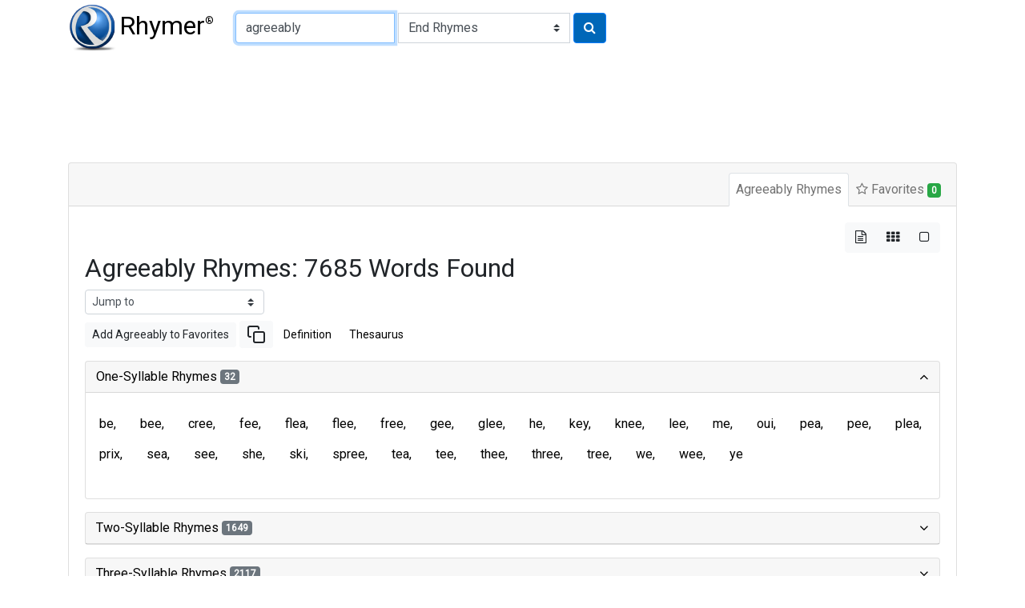

--- FILE ---
content_type: text/html
request_url: https://rhymer.com/agreeably.html
body_size: 71050
content:

<!doctype html>
<html lang="en">
<head>
<meta charset='utf-8'>
<meta name="viewport" content="width=device-width, initial-scale=1, shrink-to-fit=no">
<title>Rhymes for Agreeably: Perfect Words for Poetry & Songwriting | Rhymer.com</title>
<meta name="description" content="Find 7685 words that rhyme with 'agreeably' for your poems, lyrics, or creative writing. Explore our rhyming dictionary to spark your creativity!">
<meta name="keywords" content="agreeably rhymes, rhyming words for agreeably, rhyme dictionary, poetry, lyrics, songwriting, creative writing">
<script type="application/ld+json">
{
"@context": "https://schema.org",
"@type": "Organization",
"url": "https://www.Rhymer.com",
"logo": "https://rhymer.com/g/Rhymer.webp"
}
</script>
<script async src="https://pagead2.googlesyndication.com/pagead/js/adsbygoogle.js?client=ca-pub-5905054568410013" crossorigin="anonymous"></script>
<link rel="stylesheet" href="https://cdn.jsdelivr.net/npm/bootstrap@4.6.2/dist/css/bootstrap.min.css" integrity="sha384-xOolHFLEh07PJGoPkLv1IbcEPTNtaed2xpHsD9ESMhqIYd0nLMwNLD69Npy4HI+N" crossorigin="anonymous">
<link href="https://fonts.googleapis.com/css2?family=Roboto&display=swap" rel="stylesheet">
<link rel='stylesheet' href='https://cdnjs.cloudflare.com/ajax/libs/font-awesome/4.7.0/css/font-awesome.css'>
<link rel="stylesheet" href="/css/rhymes.min.css">
<link rel="apple-touch-icon" sizes="180x180" href="/apple-touch-icon.png">
<link rel="icon" type="image/png" sizes="32x32" href="/favicon-32x32.png">
<link rel="icon" type="image/png" sizes="16x16" href="/favicon-16x16.png">
<link rel="manifest" href="/manifest.json">
<link rel="mask-icon" href="/safari-pinned-tab.svg" color="#5bbad5">
<meta name="msapplication-TileColor" content="#da532c">
<meta name="theme-color" content="#ffffff">
<script async src="https://www.googletagmanager.com/gtag/js?id=UA-108351596-1"></script>
<script>
    window.dataLayer = window.dataLayer || [];

    function gtag() {
        dataLayer.push(arguments);
    }
    gtag('js', new Date());

    gtag('config', 'UA-108351596-1');
</script>
<style>
.comma-separated a::after {
  content: ', ';
  text-decoration: none;
  pointer-events: none;
}
</style>
</head>
<body>
<nav class="container-fluid container-md navbar" id="navTop">
<a class="navbar-brand mr-2" href="/"><img src="/g/Rhymer.webp" width="59" height="59" alt="Rhymer Home" class="mr-1" title="Free Rhyming Dictionary">Rhymer<sup>®</sup></a>


<form name="Rhymer" action="javascript:runRhymer()" onsubmit="return validate()" class="form-inline mr-auto">
<fieldset>
<div class="input-group mt-2 mb-2">
<input size="22" type="text" spellcheck="true" class="form-control" required id="rhymeInput" placeholder="Word to rhyme" tabindex="1" onKeyPress="return entsub(event);"  value="agreeably" maxlength="22" name="Word" title="1-22 letters" autofocus pattern="^[a-zA-Z]{1,22}(?:'[a-zA-Z]{1,22})?$">
<label class="sr-only" for="rhymeType">Type of Rhyme:</label>
<select class="custom-select ml-1" name="RhymeType"  id="rhymeType" tabindex="2">
<option class="bg-white" value="EndRhymes" selected>End Rhymes</option>
<option class="bg-white" value="Last">Last-Syllable Rhymes</option>
<option class="bg-white" value="Double">Double Rhymes</option>
<option class="bg-white" value="Triple">Triple Rhymes</option>
<option class="bg-white" value="Beginning">Beginning Rhymes</option>
<option class="bg-white" value="First">First-Syllable Rhymes</option>
</select>
<button type="submit" class="btn btn-primary ml-1" name="RhymeBtn" tabindex="3" value="Rhyme" title="Click to rhyme"><i class="fa fa-search" aria-hidden="true"></i></button>
</div>
</fieldset>
</form>

</nav>

<div class="container-fluid container-md mt-1 mb-3" style="padding-top:0.75rem;padding-bottom:0.75rem">
<ins class="adsbygoogle" style="display:block;min-width:400px;max-width:970px;width:100%;height:90px"
data-ad-client="ca-pub-5905054568410013" data-ad-slot="3752734781"></ins>
<script>
(adsbygoogle = window.adsbygoogle || []).push({});
</script>
</div><div class="container-fluid container-md">
<div class="mb-3">
<div class="row">
<div class="col-12">

<div class="card border-1">
<div class="card-header">
<ul class="nav nav-tabs card-header-tabs justify-content-end" id="myTab" role="tablist">
<li class="nav-item">
<a class="nav-link p-2 active" id="rhymes-tab" data-toggle="tab" href="#rhymes" role="tab" aria-controls="rhymes" aria-selected="true">Agreeably Rhymes</a>
</li>
<li class="nav-item">
<a class="nav-link p-2" id="favorite-rhymes-tab" data-toggle="tab" href="#favorites" role="tab" aria-controls="favorites" aria-selected="false"><i class="fa fa-star-o" aria-hidden="true"></i> Favorites <span class="badge badge-success" data-container="body" data-toggle="popover" data-placement="bottom" data-content="Added to Favorites" id="noFavorites">0</span></a>
</li>
</ul>
</div>
<div class="card-body">
<div class="tab-content" id="myTabContent">
<div class="tab-pane fade show active" id="rhymes" role="tabpanel" aria-labelledby="rhymes-tab">
<div class="d-flex flex-row-reverse" aria-hidden="true">
<div class="btn-group btn-group-toggle" data-toggle="buttons">
<label class="btn btn-light active">
<input type="radio" name="layout" id="btnList"> <i class="fa fa-file-text-o"></i>
</label>
<label class="btn btn-light">
<input type="radio" name="layout" id="btnGrid"> <i class="fa fa-th"></i>
</label>
<label class="btn btn-light">
<input type="radio" name="layout" id="btnBg"> <i class="fa fa-square-o"></i>
</label>
</div>
</div>

<article>
<header>
<h1 class="h2">Agreeably Rhymes: 7685 Words Found</h1>
</header>
<form class="form-inline">
<select class="custom-select custom-select-sm mb-2" onchange="window.location.href=this.value">
<option selected disabled>Jump to</option>
<option value="#two">Two-Syllable Rhymes</option>
<option value="#three">Three-Syllable Rhymes</option>
<option value="#four">Four-Syllable Rhymes</option>
<option value="#five">Five-Syllable Rhymes</option>
<option value="#six">Six-Or-More-Syllable Rhymes</option>
</select>
</form>
<div class="mb-3"><a href="#" class="btn btn-sm btn-light" role="button" onclick="addWordToFavorites('Agreeably');">Add Agreeably to Favorites</a>
<a href="#" class="btn btn-sm  btn-light" role="button" onclick="copyText('Agreeably');"><svg xmlns="http://www.w3.org/2000/svg" width="24" height="24" viewBox="0 0 24 24" fill="none" stroke="currentColor" stroke-width="2" stroke-linecap="round" stroke-linejoin="round"><rect x="9" y="9" width="13" height="13" rx="2" ry="2"></rect><path d="M5 15H4a2 2 0 0 1-2-2V4a2 2 0 0 1 2-2h9a2 2 0 0 1 2 2v1"></path></svg></a>
<a href="https://www.google.com/search?q=define+Agreeably" target="_blank" rel="noopener" class="btn btn-sm  btn-link" role="button">Definition</a>
<a href="https://www.thesaurus.com/browse/Agreeably" target="_blank" rel="noopener" class="btn btn-sm btn-link" role="button">Thesaurus</a>
</div>
<div id="rhyming-words">
<div id="accordion">

<section class="card mb-3">
<div class="card-header p-0" id="one-syllable-rhymes">
<h5 class="mb-0">
<button class="btn btn-link collapsible-link" data-toggle="collapse" data-target="#collapse-one" aria-expanded="true" aria-controls="collapse-one">One-Syllable Rhymes <span class="badge badge-secondary">32</span>
</button>
</h5>
</div>
<div id="collapse-one" class="collapse show" aria-labelledby="one-syllable-rhymes" data-parent="#accordion">
<div class="card-body pl-1 pr-1">
 <div class="rhymes comma-separated d-flex flex-wrap mb-3" id="one">
<a id="i11" href="be.html" class="btn c">be</a>
<a id="i12" href="bee.html" class="btn c">bee</a>
<a id="i13" href="cree.html" class="btn c">cree</a>
<a id="i14" href="fee.html" class="btn c">fee</a>
<a id="i15" href="flea.html" class="btn c">flea</a>
<a id="i16" href="flee.html" class="btn c">flee</a>
<a id="i17" href="free.html" class="btn c">free</a>
<a id="i18" href="gee.html" class="btn c">gee</a>
<a id="i19" href="glee.html" class="btn c">glee</a>
<a id="i110" href="he.html" class="btn c">he</a>
<a id="i111" href="key.html" class="btn c">key</a>
<a id="i112" href="knee.html" class="btn c">knee</a>
<a id="i113" href="lee.html" class="btn c">lee</a>
<a id="i114" href="me.html" class="btn c">me</a>
<a id="i115" href="oui.html" class="btn c">oui</a>
<a id="i116" href="pea.html" class="btn c">pea</a>
<a id="i117" href="pee.html" class="btn c">pee</a>
<a id="i118" href="plea.html" class="btn c">plea</a>
<a id="i119" href="prix.html" class="btn c">prix</a>
<a id="i120" href="sea.html" class="btn c">sea</a>
<a id="i121" href="see.html" class="btn c">see</a>
<a id="i122" href="she.html" class="btn c">she</a>
<a id="i123" href="ski.html" class="btn c">ski</a>
<a id="i124" href="spree.html" class="btn c">spree</a>
<a id="i125" href="tea.html" class="btn c">tea</a>
<a id="i126" href="tee.html" class="btn c">tee</a>
<a id="i127" href="thee.html" class="btn c">thee</a>
<a id="i128" href="three.html" class="btn c">three</a>
<a id="i129" href="tree.html" class="btn c">tree</a>
<a id="i130" href="we.html" class="btn c">we</a>
<a id="i131" href="wee.html" class="btn c">wee</a>
<a id="i132" href="ye.html" class="btn c">ye</a>
</div>
</div>
</div>
</section>

<section class="card mb-3">
<div class="card-header p-0" id="two-syllable-rhymes">
<h5 class="mb-0">
<button class="btn btn-link collapsible-link" data-toggle="collapse" data-target="#collapse-two" aria-expanded="false" aria-controls="collapse-two">Two-Syllable Rhymes <span class="badge badge-secondary">1649</span>
</button>
</h5>
</div>
<div id="collapse-two" class="collapse" aria-labelledby="two-syllable-rhymes" data-parent="#accordion">
<div class="card-body pl-1 pr-1">
 <div class="rhymes comma-separated d-flex flex-wrap mb-3" id="two">
<a id="i21" href="abbey.html" class="btn c">abbey</a>
<a id="i22" href="ably.html" class="btn c">ably</a>
<a id="i23" href="achy.html" class="btn c">achy</a>
<a id="i24" href="acme.html" class="btn c">acme</a>
<a id="i25" href="acne.html" class="btn c">acne</a>
<a id="i26" href="aerie.html" class="btn c">aerie</a>
<a id="i27" href="agree.html" class="btn c">agree</a>
<a id="i28" href="airy.html" class="btn c">airy</a>
<a id="i29" href="algae.html" class="btn c">algae</a>
<a id="i210" href="alley.html" class="btn c">alley</a>
<a id="i211" href="amply.html" class="btn c">amply</a>
<a id="i212" href="amy.html" class="btn c">amy</a>
<a id="i213" href="andy.html" class="btn c">andy</a>
<a id="i214" href="angry.html" class="btn c">angry</a>
<a id="i215" href="ante.html" class="btn c">ante</a>
<a id="i216" href="anti.html" class="btn c">anti</a>
<a id="i217" href="antsy.html" class="btn c">antsy</a>
<a id="i218" href="any.html" class="btn c">any</a>
<a id="i219" href="aptly.html" class="btn c">aptly</a>
<a id="i220" href="army.html" class="btn c">army</a>
<a id="i221" href="arty.html" class="btn c">arty</a>
<a id="i222" href="ashy.html" class="btn c">ashy</a>
<a id="i223" href="aurae.html" class="btn c">aurae</a>
<a id="i224" href="aussie.html" class="btn c">aussie</a>
<a id="i225" href="baby.html" class="btn c">baby</a>
<a id="i226" href="badly.html" class="btn c">badly</a>
<a id="i227" href="baggy.html" class="btn c">baggy</a>
<a id="i228" href="bailee.html" class="btn c">bailee</a>
<a id="i229" href="bailey.html" class="btn c">bailey</a>
<a id="i230" href="bailie.html" class="btn c">bailie</a>
<a id="i231" href="baldly.html" class="btn c">baldly</a>
<a id="i232" href="bali.html" class="btn c">bali</a>
<a id="i233" href="balky.html" class="btn c">balky</a>
<a id="i234" href="balmy.html" class="btn c">balmy</a>
<a id="i235" href="bandy.html" class="btn c">bandy</a>
<a id="i236" href="banshee.html" class="btn c">banshee</a>
<a id="i237" href="banti.html" class="btn c">banti</a>
<a id="i238" href="barely.html" class="btn c">barely</a>
<a id="i239" href="barky.html" class="btn c">barky</a>
<a id="i240" href="barley.html" class="btn c">barley</a>
<a id="i241" href="batty.html" class="btn c">batty</a>
<a id="i242" href="bawdry.html" class="btn c">bawdry</a>
<a id="i243" href="bawdy.html" class="btn c">bawdy</a>
<a id="i244" href="beachy.html" class="btn c">beachy</a>
<a id="i245" href="beady.html" class="btn c">beady</a>
<a id="i246" href="beanie.html" class="btn c">beanie</a>
<a id="i247" href="beastly.html" class="btn c">beastly</a>
<a id="i248" href="beauty.html" class="btn c">beauty</a>
<a id="i249" href="beefy.html" class="btn c">beefy</a>
<a id="i250" href="beery.html" class="btn c">beery</a>
<a id="i251" href="belfry.html" class="btn c">belfry</a>
<a id="i252" href="belly.html" class="btn c">belly</a>
<a id="i253" href="benny.html" class="btn c">benny</a>
<a id="i254" href="berkeley.html" class="btn c">berkeley</a>
<a id="i255" href="berry.html" class="btn c">berry</a>
<a id="i256" href="betty.html" class="btn c">betty</a>
<a id="i257" href="bevy.html" class="btn c">bevy</a>
<a id="i258" href="biddy.html" class="btn c">biddy</a>
<a id="i259" href="biggie.html" class="btn c">biggie</a>
<a id="i260" href="billy.html" class="btn c">billy</a>
<a id="i261" href="birdie.html" class="btn c">birdie</a>
<a id="i262" href="bitchy.html" class="btn c">bitchy</a>
<a id="i263" href="bitsy.html" class="btn c">bitsy</a>
<a id="i264" href="bitty.html" class="btn c">bitty</a>
<a id="i265" href="blackly.html" class="btn c">blackly</a>
<a id="i266" href="blandly.html" class="btn c">blandly</a>
<a id="i267" href="blankly.html" class="btn c">blankly</a>
<a id="i268" href="blarney.html" class="btn c">blarney</a>
<a id="i269" href="bleakly.html" class="btn c">bleakly</a>
<a id="i270" href="bleary.html" class="btn c">bleary</a>
<a id="i271" href="blindly.html" class="btn c">blindly</a>
<a id="i272" href="blistery.html" class="btn c">blistery</a>
<a id="i273" href="blithely.html" class="btn c">blithely</a>
<a id="i274" href="blocky.html" class="btn c">blocky</a>
<a id="i275" href="bloody.html" class="btn c">bloody</a>
<a id="i276" href="bloomy.html" class="btn c">bloomy</a>
<a id="i277" href="blotchy.html" class="btn c">blotchy</a>
<a id="i278" href="blowsy.html" class="btn c">blowsy</a>
<a id="i279" href="blowy.html" class="btn c">blowy</a>
<a id="i280" href="blowzy.html" class="btn c">blowzy</a>
<a id="i281" href="bluey.html" class="btn c">bluey</a>
<a id="i282" href="bluntly.html" class="btn c">bluntly</a>
<a id="i283" href="blurry.html" class="btn c">blurry</a>
<a id="i284" href="blustery.html" class="btn c">blustery</a>
<a id="i285" href="bobby.html" class="btn c">bobby</a>
<a id="i286" href="body.html" class="btn c">body</a>
<a id="i287" href="bogey.html" class="btn c">bogey</a>
<a id="i288" href="boggy.html" class="btn c">boggy</a>
<a id="i289" href="bogy.html" class="btn c">bogy</a>
<a id="i290" href="boise.html" class="btn c">boise</a>
<a id="i291" href="boldly.html" class="btn c">boldly</a>
<a id="i292" href="bonnie.html" class="btn c">bonnie</a>
<a id="i293" href="bonny.html" class="btn c">bonny</a>
<a id="i294" href="bony.html" class="btn c">bony</a>
<a id="i295" href="booby.html" class="btn c">booby</a>
<a id="i296" href="boogie.html" class="btn c">boogie</a>
<a id="i297" href="bookie.html" class="btn c">bookie</a>
<a id="i298" href="bootee.html" class="btn c">bootee</a>
<a id="i299" href="booty.html" class="btn c">booty</a>
<a id="i2100" href="boozy.html" class="btn c">boozy</a>
<a id="i2101" href="bosky.html" class="btn c">bosky</a>
<a id="i2102" href="bossy.html" class="btn c">bossy</a>
<a id="i2103" href="botchy.html" class="btn c">botchy</a>
<a id="i2104" href="bougie.html" class="btn c">bougie</a>
<a id="i2105" href="bouncy.html" class="btn c">bouncy</a>
<a id="i2106" href="boundary.html" class="btn c">boundary</a>
<a id="i2107" href="bounty.html" class="btn c">bounty</a>
<a id="i2108" href="bowie.html" class="btn c">bowie</a>
<a id="i2109" href="brainy.html" class="btn c">brainy</a>
<a id="i2110" href="brambly.html" class="btn c">brambly</a>
<a id="i2111" href="brandy.html" class="btn c">brandy</a>
<a id="i2112" href="brashly.html" class="btn c">brashly</a>
<a id="i2113" href="brassie.html" class="btn c">brassie</a>
<a id="i2114" href="brassy.html" class="btn c">brassy</a>
<a id="i2115" href="bratty.html" class="btn c">bratty</a>
<a id="i2116" href="bravely.html" class="btn c">bravely</a>
<a id="i2117" href="brawly.html" class="btn c">brawly</a>
<a id="i2118" href="brawny.html" class="btn c">brawny</a>
<a id="i2119" href="breathy.html" class="btn c">breathy</a>
<a id="i2120" href="breezy.html" class="btn c">breezy</a>
<a id="i2121" href="bribee.html" class="btn c">bribee</a>
<a id="i2122" href="briefly.html" class="btn c">briefly</a>
<a id="i2123" href="briery.html" class="btn c">briery</a>
<a id="i2124" href="brightly.html" class="btn c">brightly</a>
<a id="i2125" href="briny.html" class="btn c">briny</a>
<a id="i2126" href="briskly.html" class="btn c">briskly</a>
<a id="i2127" href="bristly.html" class="btn c">bristly</a>
<a id="i2128" href="broadly.html" class="btn c">broadly</a>
<a id="i2129" href="bronzy.html" class="btn c">bronzy</a>
<a id="i2130" href="broody.html" class="btn c">broody</a>
<a id="i2131" href="broomy.html" class="btn c">broomy</a>
<a id="i2132" href="brothy.html" class="btn c">brothy</a>
<a id="i2133" href="brownie.html" class="btn c">brownie</a>
<a id="i2134" href="bruskly.html" class="btn c">bruskly</a>
<a id="i2135" href="brusquely.html" class="btn c">brusquely</a>
<a id="i2136" href="bubbly.html" class="btn c">bubbly</a>
<a id="i2137" href="buddy.html" class="btn c">buddy</a>
<a id="i2138" href="buffy.html" class="btn c">buffy</a>
<a id="i2139" href="buggy.html" class="btn c">buggy</a>
<a id="i2140" href="bulgy.html" class="btn c">bulgy</a>
<a id="i2141" href="bulky.html" class="btn c">bulky</a>
<a id="i2142" href="bully.html" class="btn c">bully</a>
<a id="i2143" href="bumpy.html" class="btn c">bumpy</a>
<a id="i2144" href="bunchy.html" class="btn c">bunchy</a>
<a id="i2145" href="bunny.html" class="btn c">bunny</a>
<a id="i2146" href="buoy.html" class="btn c">buoy</a>
<a id="i2147" href="burley.html" class="btn c">burley</a>
<a id="i2148" href="burly.html" class="btn c">burly</a>
<a id="i2149" href="burry.html" class="btn c">burry</a>
<a id="i2150" href="bury.html" class="btn c">bury</a>
<a id="i2151" href="busby.html" class="btn c">busby</a>
<a id="i2152" href="bushy.html" class="btn c">bushy</a>
<a id="i2153" href="busty.html" class="btn c">busty</a>
<a id="i2154" href="busy.html" class="btn c">busy</a>
<a id="i2155" href="cabby.html" class="btn c">cabby</a>
<a id="i2156" href="caddie.html" class="btn c">caddie</a>
<a id="i2157" href="caddy.html" class="btn c">caddy</a>
<a id="i2158" href="cadre.html" class="btn c">cadre</a>
<a id="i2159" href="cagey.html" class="btn c">cagey</a>
<a id="i2160" href="calmly.html" class="btn c">calmly</a>
<a id="i2161" href="campi.html" class="btn c">campi</a>
<a id="i2162" href="campy.html" class="btn c">campy</a>
<a id="i2163" href="candy.html" class="btn c">candy</a>
<a id="i2164" href="canny.html" class="btn c">canny</a>
<a id="i2165" href="carefree.html" class="btn c">carefree</a>
<a id="i2166" href="carny.html" class="btn c">carny</a>
<a id="i2167" href="carrie.html" class="btn c">carrie</a>
<a id="i2168" href="carry.html" class="btn c">carry</a>
<a id="i2169" href="catchy.html" class="btn c">catchy</a>
<a id="i2170" href="catty.html" class="btn c">catty</a>
<a id="i2171" href="cb.html" class="btn c">cb</a>
<a id="i2172" href="cc.html" class="btn c">cc</a>
<a id="i2173" href="cd.html" class="btn c">cd</a>
<a id="i2174" href="chalky.html" class="btn c">chalky</a>
<a id="i2175" href="chamois.html" class="btn c">chamois</a>
<a id="i2176" href="chancy.html" class="btn c">chancy</a>
<a id="i2177" href="chargee.html" class="btn c">chargee</a>
<a id="i2178" href="charley.html" class="btn c">charley</a>
<a id="i2179" href="charlie.html" class="btn c">charlie</a>
<a id="i2180" href="chassis.html" class="btn c">chassis</a>
<a id="i2181" href="chastely.html" class="btn c">chastely</a>
<a id="i2182" href="chatty.html" class="btn c">chatty</a>
<a id="i2183" href="cheaply.html" class="btn c">cheaply</a>
<a id="i2184" href="cheeky.html" class="btn c">cheeky</a>
<a id="i2185" href="cheery.html" class="btn c">cheery</a>
<a id="i2186" href="cheesy.html" class="btn c">cheesy</a>
<a id="i2187" href="cherry.html" class="btn c">cherry</a>
<a id="i2188" href="chesty.html" class="btn c">chesty</a>
<a id="i2189" href="chewy.html" class="btn c">chewy</a>
<a id="i2190" href="chichi.html" class="btn c">chichi</a>
<a id="i2191" href="chickpea.html" class="btn c">chickpea</a>
<a id="i2192" href="chiefly.html" class="btn c">chiefly</a>
<a id="i2193" href="chile.html" class="btn c">chile</a>
<a id="i2194" href="chili.html" class="btn c">chili</a>
<a id="i2195" href="chilly.html" class="btn c">chilly</a>
<a id="i2196" href="chimney.html" class="btn c">chimney</a>
<a id="i2197" href="chintzy.html" class="btn c">chintzy</a>
<a id="i2198" href="chippy.html" class="btn c">chippy</a>
<a id="i2199" href="chloe.html" class="btn c">chloe</a>
<a id="i2200" href="choicely.html" class="btn c">choicely</a>
<a id="i2201" href="choky.html" class="btn c">choky</a>
<a id="i2202" href="choosey.html" class="btn c">choosey</a>
<a id="i2203" href="choosy.html" class="btn c">choosy</a>
<a id="i2204" href="choppy.html" class="btn c">choppy</a>
<a id="i2205" href="christie.html" class="btn c">christie</a>
<a id="i2206" href="christly.html" class="btn c">christly</a>
<a id="i2207" href="chubby.html" class="btn c">chubby</a>
<a id="i2208" href="chuffy.html" class="btn c">chuffy</a>
<a id="i2209" href="chummy.html" class="btn c">chummy</a>
<a id="i2210" href="chunky.html" class="btn c">chunky</a>
<a id="i2211" href="chutney.html" class="btn c">chutney</a>
<a id="i2212" href="city.html" class="btn c">city</a>
<a id="i2213" href="clammy.html" class="btn c">clammy</a>
<a id="i2214" href="classy.html" class="btn c">classy</a>
<a id="i2215" href="clayey.html" class="btn c">clayey</a>
<a id="i2216" href="cleanly.html" class="btn c">cleanly</a>
<a id="i2217" href="clearly.html" class="btn c">clearly</a>
<a id="i2218" href="clergy.html" class="btn c">clergy</a>
<a id="i2219" href="clerkly.html" class="btn c">clerkly</a>
<a id="i2220" href="clingy.html" class="btn c">clingy</a>
<a id="i2221" href="cliquey.html" class="btn c">cliquey</a>
<a id="i2222" href="cloddy.html" class="btn c">cloddy</a>
<a id="i2223" href="cloggy.html" class="btn c">cloggy</a>
<a id="i2224" href="closely.html" class="btn c">closely</a>
<a id="i2225" href="clotty.html" class="btn c">clotty</a>
<a id="i2226" href="cloudy.html" class="btn c">cloudy</a>
<a id="i2227" href="clumpy.html" class="btn c">clumpy</a>
<a id="i2228" href="clumsy.html" class="btn c">clumsy</a>
<a id="i2229" href="clunky.html" class="btn c">clunky</a>
<a id="i2230" href="coarsely.html" class="btn c">coarsely</a>
<a id="i2231" href="cockney.html" class="btn c">cockney</a>
<a id="i2232" href="cocky.html" class="btn c">cocky</a>
<a id="i2233" href="coffee.html" class="btn c">coffee</a>
<a id="i2234" href="coldly.html" class="btn c">coldly</a>
<a id="i2235" href="collie.html" class="btn c">collie</a>
<a id="i2236" href="comely.html" class="btn c">comely</a>
<a id="i2237" href="comfy.html" class="btn c">comfy</a>
<a id="i2238" href="commie.html" class="btn c">commie</a>
<a id="i2239" href="coney.html" class="btn c">coney</a>
<a id="i2240" href="connie.html" class="btn c">connie</a>
<a id="i2241" href="cony.html" class="btn c">cony</a>
<a id="i2242" href="cookie.html" class="btn c">cookie</a>
<a id="i2243" href="cooley.html" class="btn c">cooley</a>
<a id="i2244" href="coolie.html" class="btn c">coolie</a>
<a id="i2245" href="coolly.html" class="btn c">coolly</a>
<a id="i2246" href="cootie.html" class="btn c">cootie</a>
<a id="i2247" href="copy.html" class="btn c">copy</a>
<a id="i2248" href="corky.html" class="btn c">corky</a>
<a id="i2249" href="corny.html" class="btn c">corny</a>
<a id="i2250" href="corrie.html" class="btn c">corrie</a>
<a id="i2251" href="costly.html" class="btn c">costly</a>
<a id="i2252" href="coulee.html" class="btn c">coulee</a>
<a id="i2253" href="country.html" class="btn c">country</a>
<a id="i2254" href="county.html" class="btn c">county</a>
<a id="i2255" href="courtly.html" class="btn c">courtly</a>
<a id="i2256" href="covey.html" class="btn c">covey</a>
<a id="i2257" href="cowrie.html" class="btn c">cowrie</a>
<a id="i2258" href="cowry.html" class="btn c">cowry</a>
<a id="i2259" href="coyly.html" class="btn c">coyly</a>
<a id="i2260" href="cozy.html" class="btn c">cozy</a>
<a id="i2261" href="crabby.html" class="btn c">crabby</a>
<a id="i2262" href="crackly.html" class="btn c">crackly</a>
<a id="i2263" href="crafty.html" class="btn c">crafty</a>
<a id="i2264" href="craggy.html" class="btn c">craggy</a>
<a id="i2265" href="cranky.html" class="btn c">cranky</a>
<a id="i2266" href="cranny.html" class="btn c">cranny</a>
<a id="i2267" href="crappie.html" class="btn c">crappie</a>
<a id="i2268" href="crappy.html" class="btn c">crappy</a>
<a id="i2269" href="crassly.html" class="btn c">crassly</a>
<a id="i2270" href="crawly.html" class="btn c">crawly</a>
<a id="i2271" href="crazy.html" class="btn c">crazy</a>
<a id="i2272" href="creaky.html" class="btn c">creaky</a>
<a id="i2273" href="creamy.html" class="btn c">creamy</a>
<a id="i2274" href="creepy.html" class="btn c">creepy</a>
<a id="i2275" href="crinkly.html" class="btn c">crinkly</a>
<a id="i2276" href="crisply.html" class="btn c">crisply</a>
<a id="i2277" href="crispy.html" class="btn c">crispy</a>
<a id="i2278" href="croaky.html" class="btn c">croaky</a>
<a id="i2279" href="crony.html" class="btn c">crony</a>
<a id="i2280" href="crosby.html" class="btn c">crosby</a>
<a id="i2281" href="crossly.html" class="btn c">crossly</a>
<a id="i2282" href="croupy.html" class="btn c">croupy</a>
<a id="i2283" href="cruddy.html" class="btn c">cruddy</a>
<a id="i2284" href="crudely.html" class="btn c">crudely</a>
<a id="i2285" href="crumbly.html" class="btn c">crumbly</a>
<a id="i2286" href="crumby.html" class="btn c">crumby</a>
<a id="i2287" href="crummy.html" class="btn c">crummy</a>
<a id="i2288" href="crunchy.html" class="btn c">crunchy</a>
<a id="i2289" href="crusty.html" class="btn c">crusty</a>
<a id="i2290" href="cubby.html" class="btn c">cubby</a>
<a id="i2291" href="cuddly.html" class="btn c">cuddly</a>
<a id="i2292" href="cuddy.html" class="btn c">cuddy</a>
<a id="i2293" href="curie.html" class="btn c">curie</a>
<a id="i2294" href="curly.html" class="btn c">curly</a>
<a id="i2295" href="curry.html" class="btn c">curry</a>
<a id="i2296" href="curtly.html" class="btn c">curtly</a>
<a id="i2297" href="curtsey.html" class="btn c">curtsey</a>
<a id="i2298" href="curtsy.html" class="btn c">curtsy</a>
<a id="i2299" href="curvy.html" class="btn c">curvy</a>
<a id="i2300" href="cushy.html" class="btn c">cushy</a>
<a id="i2301" href="cutely.html" class="btn c">cutely</a>
<a id="i2302" href="cutesy.html" class="btn c">cutesy</a>
<a id="i2303" href="cutey.html" class="btn c">cutey</a>
<a id="i2304" href="cutie.html" class="btn c">cutie</a>
<a id="i2305" href="daddy.html" class="btn c">daddy</a>
<a id="i2306" href="daffy.html" class="btn c">daffy</a>
<a id="i2307" href="daftly.html" class="btn c">daftly</a>
<a id="i2308" href="daily.html" class="btn c">daily</a>
<a id="i2309" href="dainty.html" class="btn c">dainty</a>
<a id="i2310" href="dairy.html" class="btn c">dairy</a>
<a id="i2311" href="daisy.html" class="btn c">daisy</a>
<a id="i2312" href="dally.html" class="btn c">dally</a>
<a id="i2313" href="damply.html" class="btn c">damply</a>
<a id="i2314" href="dandy.html" class="btn c">dandy</a>
<a id="i2315" href="dankly.html" class="btn c">dankly</a>
<a id="i2316" href="darkly.html" class="btn c">darkly</a>
<a id="i2317" href="deadly.html" class="btn c">deadly</a>
<a id="i2318" href="deafly.html" class="btn c">deafly</a>
<a id="i2319" href="dearie.html" class="btn c">dearie</a>
<a id="i2320" href="dearly.html" class="btn c">dearly</a>
<a id="i2321" href="deathly.html" class="btn c">deathly</a>
<a id="i2322" href="debbie.html" class="btn c">debbie</a>
<a id="i2323" href="debris.html" class="btn c">debris</a>
<a id="i2324" href="debtee.html" class="btn c">debtee</a>
<a id="i2325" href="decree.html" class="btn c">decree</a>
<a id="i2326" href="deeply.html" class="btn c">deeply</a>
<a id="i2327" href="deftly.html" class="btn c">deftly</a>
<a id="i2328" href="degree.html" class="btn c">degree</a>
<a id="i2329" href="delhi.html" class="btn c">delhi</a>
<a id="i2330" href="deli.html" class="btn c">deli</a>
<a id="i2331" href="dempsey.html" class="btn c">dempsey</a>
<a id="i2332" href="densely.html" class="btn c">densely</a>
<a id="i2333" href="derby.html" class="btn c">derby</a>
<a id="i2334" href="dewy.html" class="btn c">dewy</a>
<a id="i2335" href="dickey.html" class="btn c">dickey</a>
<a id="i2336" href="dilly.html" class="btn c">dilly</a>
<a id="i2337" href="dimly.html" class="btn c">dimly</a>
<a id="i2338" href="dimply.html" class="btn c">dimply</a>
<a id="i2339" href="dinghy.html" class="btn c">dinghy</a>
<a id="i2340" href="dingy.html" class="btn c">dingy</a>
<a id="i2341" href="dinkey.html" class="btn c">dinkey</a>
<a id="i2342" href="dinky.html" class="btn c">dinky</a>
<a id="i2343" href="dippy.html" class="btn c">dippy</a>
<a id="i2344" href="direly.html" class="btn c">direly</a>
<a id="i2345" href="dirty.html" class="btn c">dirty</a>
<a id="i2346" href="disney.html" class="btn c">disney</a>
<a id="i2347" href="ditty.html" class="btn c">ditty</a>
<a id="i2348" href="divvy.html" class="btn c">divvy</a>
<a id="i2349" href="dixie.html" class="btn c">dixie</a>
<a id="i2350" href="dizzy.html" class="btn c">dizzy</a>
<a id="i2351" href="dodgy.html" class="btn c">dodgy</a>
<a id="i2352" href="doggie.html" class="btn c">doggie</a>
<a id="i2353" href="doggy.html" class="btn c">doggy</a>
<a id="i2354" href="dogie.html" class="btn c">dogie</a>
<a id="i2355" href="doily.html" class="btn c">doily</a>
<a id="i2356" href="dolby.html" class="btn c">dolby</a>
<a id="i2357" href="dolly.html" class="btn c">dolly</a>
<a id="i2358" href="donkey.html" class="btn c">donkey</a>
<a id="i2359" href="dopey.html" class="btn c">dopey</a>
<a id="i2360" href="dotty.html" class="btn c">dotty</a>
<a id="i2361" href="doubly.html" class="btn c">doubly</a>
<a id="i2362" href="doughy.html" class="btn c">doughy</a>
<a id="i2363" href="dourly.html" class="btn c">dourly</a>
<a id="i2364" href="dowdy.html" class="btn c">dowdy</a>
<a id="i2365" href="downy.html" class="btn c">downy</a>
<a id="i2366" href="dowry.html" class="btn c">dowry</a>
<a id="i2367" href="doxy.html" class="btn c">doxy</a>
<a id="i2368" href="dozy.html" class="btn c">dozy</a>
<a id="i2369" href="drably.html" class="btn c">drably</a>
<a id="i2370" href="draftee.html" class="btn c">draftee</a>
<a id="i2371" href="drafty.html" class="btn c">drafty</a>
<a id="i2372" href="draggy.html" class="btn c">draggy</a>
<a id="i2373" href="draughty.html" class="btn c">draughty</a>
<a id="i2374" href="drawee.html" class="btn c">drawee</a>
<a id="i2375" href="dreamy.html" class="btn c">dreamy</a>
<a id="i2376" href="dreary.html" class="btn c">dreary</a>
<a id="i2377" href="dressy.html" class="btn c">dressy</a>
<a id="i2378" href="drifty.html" class="btn c">drifty</a>
<a id="i2379" href="drily.html" class="btn c">drily</a>
<a id="i2380" href="drippy.html" class="btn c">drippy</a>
<a id="i2381" href="drizzly.html" class="btn c">drizzly</a>
<a id="i2382" href="droopy.html" class="btn c">droopy</a>
<a id="i2383" href="dropsy.html" class="btn c">dropsy</a>
<a id="i2384" href="drossy.html" class="btn c">drossy</a>
<a id="i2385" href="drowsy.html" class="btn c">drowsy</a>
<a id="i2386" href="druggie.html" class="btn c">druggie</a>
<a id="i2387" href="druggy.html" class="btn c">druggy</a>
<a id="i2388" href="dryly.html" class="btn c">dryly</a>
<a id="i2389" href="duchy.html" class="btn c">duchy</a>
<a id="i2390" href="ducky.html" class="btn c">ducky</a>
<a id="i2391" href="duddie.html" class="btn c">duddie</a>
<a id="i2392" href="duddy.html" class="btn c">duddy</a>
<a id="i2393" href="duffy.html" class="btn c">duffy</a>
<a id="i2394" href="dully.html" class="btn c">dully</a>
<a id="i2395" href="duly.html" class="btn c">duly</a>
<a id="i2396" href="dumbly.html" class="btn c">dumbly</a>
<a id="i2397" href="dummy.html" class="btn c">dummy</a>
<a id="i2398" href="dumpy.html" class="btn c">dumpy</a>
<a id="i2399" href="dusky.html" class="btn c">dusky</a>
<a id="i2400" href="dusty.html" class="btn c">dusty</a>
<a id="i2401" href="duty.html" class="btn c">duty</a>
<a id="i2402" href="early.html" class="btn c">early</a>
<a id="i2403" href="earthly.html" class="btn c">earthly</a>
<a id="i2404" href="earthy.html" class="btn c">earthy</a>
<a id="i2405" href="easy.html" class="btn c">easy</a>
<a id="i2406" href="eddy.html" class="btn c">eddy</a>
<a id="i2407" href="edgy.html" class="btn c">edgy</a>
<a id="i2408" href="eely.html" class="btn c">eely</a>
<a id="i2409" href="eerie.html" class="btn c">eerie</a>
<a id="i2410" href="eery.html" class="btn c">eery</a>
<a id="i2411" href="eighty.html" class="btn c">eighty</a>
<a id="i2412" href="emcee.html" class="btn c">emcee</a>
<a id="i2413" href="emmy.html" class="btn c">emmy</a>
<a id="i2414" href="empty.html" class="btn c">empty</a>
<a id="i2415" href="ennui.html" class="btn c">ennui</a>
<a id="i2416" href="entry.html" class="btn c">entry</a>
<a id="i2417" href="envy.html" class="btn c">envy</a>
<a id="i2418" href="erie.html" class="btn c">erie</a>
<a id="i2419" href="esprit.html" class="btn c">esprit</a>
<a id="i2420" href="faintly.html" class="btn c">faintly</a>
<a id="i2421" href="fairly.html" class="btn c">fairly</a>
<a id="i2422" href="fairy.html" class="btn c">fairy</a>
<a id="i2423" href="falsely.html" class="btn c">falsely</a>
<a id="i2424" href="falsie.html" class="btn c">falsie</a>
<a id="i2425" href="fancy.html" class="btn c">fancy</a>
<a id="i2426" href="fanny.html" class="btn c">fanny</a>
<a id="i2427" href="farcy.html" class="btn c">farcy</a>
<a id="i2428" href="fatly.html" class="btn c">fatly</a>
<a id="i2429" href="fatty.html" class="btn c">fatty</a>
<a id="i2430" href="faulty.html" class="btn c">faulty</a>
<a id="i2431" href="feisty.html" class="btn c">feisty</a>
<a id="i2432" href="ferny.html" class="btn c">ferny</a>
<a id="i2433" href="ferry.html" class="btn c">ferry</a>
<a id="i2434" href="fiercely.html" class="btn c">fiercely</a>
<a id="i2435" href="fifty.html" class="btn c">fifty</a>
<a id="i2436" href="fiji.html" class="btn c">fiji</a>
<a id="i2437" href="filly.html" class="btn c">filly</a>
<a id="i2438" href="filmy.html" class="btn c">filmy</a>
<a id="i2439" href="filthy.html" class="btn c">filthy</a>
<a id="i2440" href="finely.html" class="btn c">finely</a>
<a id="i2441" href="finny.html" class="btn c">finny</a>
<a id="i2442" href="firmly.html" class="btn c">firmly</a>
<a id="i2443" href="firstly.html" class="btn c">firstly</a>
<a id="i2444" href="fishy.html" class="btn c">fishy</a>
<a id="i2445" href="fitly.html" class="btn c">fitly</a>
<a id="i2446" href="fizzy.html" class="btn c">fizzy</a>
<a id="i2447" href="flabby.html" class="btn c">flabby</a>
<a id="i2448" href="flaky.html" class="btn c">flaky</a>
<a id="i2449" href="flappy.html" class="btn c">flappy</a>
<a id="i2450" href="flashy.html" class="btn c">flashy</a>
<a id="i2451" href="flatly.html" class="btn c">flatly</a>
<a id="i2452" href="flaunty.html" class="btn c">flaunty</a>
<a id="i2453" href="flaxy.html" class="btn c">flaxy</a>
<a id="i2454" href="flecky.html" class="btn c">flecky</a>
<a id="i2455" href="fleecy.html" class="btn c">fleecy</a>
<a id="i2456" href="fleetly.html" class="btn c">fleetly</a>
<a id="i2457" href="fleshly.html" class="btn c">fleshly</a>
<a id="i2458" href="fleshy.html" class="btn c">fleshy</a>
<a id="i2459" href="flighty.html" class="btn c">flighty</a>
<a id="i2460" href="flimsy.html" class="btn c">flimsy</a>
<a id="i2461" href="flinty.html" class="btn c">flinty</a>
<a id="i2462" href="flirty.html" class="btn c">flirty</a>
<a id="i2463" href="floaty.html" class="btn c">floaty</a>
<a id="i2464" href="flooey.html" class="btn c">flooey</a>
<a id="i2465" href="floosie.html" class="btn c">floosie</a>
<a id="i2466" href="floozie.html" class="btn c">floozie</a>
<a id="i2467" href="floozy.html" class="btn c">floozy</a>
<a id="i2468" href="floppy.html" class="btn c">floppy</a>
<a id="i2469" href="flossy.html" class="btn c">flossy</a>
<a id="i2470" href="flouncy.html" class="btn c">flouncy</a>
<a id="i2471" href="fluffy.html" class="btn c">fluffy</a>
<a id="i2472" href="fluky.html" class="btn c">fluky</a>
<a id="i2473" href="flunkey.html" class="btn c">flunkey</a>
<a id="i2474" href="flunky.html" class="btn c">flunky</a>
<a id="i2475" href="flurry.html" class="btn c">flurry</a>
<a id="i2476" href="fluty.html" class="btn c">fluty</a>
<a id="i2477" href="foamy.html" class="btn c">foamy</a>
<a id="i2478" href="foggy.html" class="btn c">foggy</a>
<a id="i2479" href="fogy.html" class="btn c">fogy</a>
<a id="i2480" href="folksy.html" class="btn c">folksy</a>
<a id="i2481" href="folly.html" class="btn c">folly</a>
<a id="i2482" href="fondly.html" class="btn c">fondly</a>
<a id="i2483" href="foresee.html" class="btn c">foresee</a>
<a id="i2484" href="forky.html" class="btn c">forky</a>
<a id="i2485" href="forty.html" class="btn c">forty</a>
<a id="i2486" href="foully.html" class="btn c">foully</a>
<a id="i2487" href="foundry.html" class="btn c">foundry</a>
<a id="i2488" href="fourthly.html" class="btn c">fourthly</a>
<a id="i2489" href="foxy.html" class="btn c">foxy</a>
<a id="i2490" href="frankly.html" class="btn c">frankly</a>
<a id="i2491" href="freaky.html" class="btn c">freaky</a>
<a id="i2492" href="freckly.html" class="btn c">freckly</a>
<a id="i2493" href="freebie.html" class="btn c">freebie</a>
<a id="i2494" href="freely.html" class="btn c">freely</a>
<a id="i2495" href="frenzy.html" class="btn c">frenzy</a>
<a id="i2496" href="freshly.html" class="btn c">freshly</a>
<a id="i2497" href="friday.html" class="btn c">friday</a>
<a id="i2498" href="friendly.html" class="btn c">friendly</a>
<a id="i2499" href="frilly.html" class="btn c">frilly</a>
<a id="i2500" href="frisbee.html" class="btn c">frisbee</a>
<a id="i2501" href="frisky.html" class="btn c">frisky</a>
<a id="i2502" href="frizzly.html" class="btn c">frizzly</a>
<a id="i2503" href="frizzy.html" class="btn c">frizzy</a>
<a id="i2504" href="frosty.html" class="btn c">frosty</a>
<a id="i2505" href="frothy.html" class="btn c">frothy</a>
<a id="i2506" href="frowsy.html" class="btn c">frowsy</a>
<a id="i2507" href="frowzy.html" class="btn c">frowzy</a>
<a id="i2508" href="fruity.html" class="btn c">fruity</a>
<a id="i2509" href="frumpy.html" class="btn c">frumpy</a>
<a id="i2510" href="fuddy.html" class="btn c">fuddy</a>
<a id="i2511" href="fully.html" class="btn c">fully</a>
<a id="i2512" href="fumy.html" class="btn c">fumy</a>
<a id="i2513" href="fundy.html" class="btn c">fundy</a>
<a id="i2514" href="funky.html" class="btn c">funky</a>
<a id="i2515" href="funny.html" class="btn c">funny</a>
<a id="i2516" href="furry.html" class="btn c">furry</a>
<a id="i2517" href="fury.html" class="btn c">fury</a>
<a id="i2518" href="fusee.html" class="btn c">fusee</a>
<a id="i2519" href="fussy.html" class="btn c">fussy</a>
<a id="i2520" href="fusty.html" class="btn c">fusty</a>
<a id="i2521" href="fuzzy.html" class="btn c">fuzzy</a>
<a id="i2522" href="gabby.html" class="btn c">gabby</a>
<a id="i2523" href="gaily.html" class="btn c">gaily</a>
<a id="i2524" href="galley.html" class="btn c">galley</a>
<a id="i2525" href="gamely.html" class="btn c">gamely</a>
<a id="i2526" href="gamey.html" class="btn c">gamey</a>
<a id="i2527" href="gamy.html" class="btn c">gamy</a>
<a id="i2528" href="gandhi.html" class="btn c">gandhi</a>
<a id="i2529" href="gangly.html" class="btn c">gangly</a>
<a id="i2530" href="gantry.html" class="btn c">gantry</a>
<a id="i2531" href="gassy.html" class="btn c">gassy</a>
<a id="i2532" href="gatsby.html" class="btn c">gatsby</a>
<a id="i2533" href="gaudy.html" class="btn c">gaudy</a>
<a id="i2534" href="gauntly.html" class="btn c">gauntly</a>
<a id="i2535" href="gauzy.html" class="btn c">gauzy</a>
<a id="i2536" href="gawky.html" class="btn c">gawky</a>
<a id="i2537" href="genie.html" class="btn c">genie</a>
<a id="i2538" href="gently.html" class="btn c">gently</a>
<a id="i2539" href="gentry.html" class="btn c">gentry</a>
<a id="i2540" href="germfree.html" class="btn c">germfree</a>
<a id="i2541" href="germy.html" class="btn c">germy</a>
<a id="i2542" href="ghastly.html" class="btn c">ghastly</a>
<a id="i2543" href="ghostly.html" class="btn c">ghostly</a>
<a id="i2544" href="ghosty.html" class="btn c">ghosty</a>
<a id="i2545" href="giddy.html" class="btn c">giddy</a>
<a id="i2546" href="gimpy.html" class="btn c">gimpy</a>
<a id="i2547" href="gipsy.html" class="btn c">gipsy</a>
<a id="i2548" href="gladly.html" class="btn c">gladly</a>
<a id="i2549" href="glairy.html" class="btn c">glairy</a>
<a id="i2550" href="glary.html" class="btn c">glary</a>
<a id="i2551" href="glassy.html" class="btn c">glassy</a>
<a id="i2552" href="gleamy.html" class="btn c">gleamy</a>
<a id="i2553" href="gleety.html" class="btn c">gleety</a>
<a id="i2554" href="glibly.html" class="btn c">glibly</a>
<a id="i2555" href="glitzy.html" class="btn c">glitzy</a>
<a id="i2556" href="gloomy.html" class="btn c">gloomy</a>
<a id="i2557" href="glory.html" class="btn c">glory</a>
<a id="i2558" href="glossy.html" class="btn c">glossy</a>
<a id="i2559" href="gluey.html" class="btn c">gluey</a>
<a id="i2560" href="glumly.html" class="btn c">glumly</a>
<a id="i2561" href="gnarly.html" class="btn c">gnarly</a>
<a id="i2562" href="goalie.html" class="btn c">goalie</a>
<a id="i2563" href="goatee.html" class="btn c">goatee</a>
<a id="i2564" href="gobi.html" class="btn c">gobi</a>
<a id="i2565" href="goby.html" class="btn c">goby</a>
<a id="i2566" href="godly.html" class="btn c">godly</a>
<a id="i2567" href="golly.html" class="btn c">golly</a>
<a id="i2568" href="goodie.html" class="btn c">goodie</a>
<a id="i2569" href="goodly.html" class="btn c">goodly</a>
<a id="i2570" href="goody.html" class="btn c">goody</a>
<a id="i2571" href="gooey.html" class="btn c">gooey</a>
<a id="i2572" href="goofy.html" class="btn c">goofy</a>
<a id="i2573" href="goosey.html" class="btn c">goosey</a>
<a id="i2574" href="goosy.html" class="btn c">goosy</a>
<a id="i2575" href="gorki.html" class="btn c">gorki</a>
<a id="i2576" href="gory.html" class="btn c">gory</a>
<a id="i2577" href="gouty.html" class="btn c">gouty</a>
<a id="i2578" href="grabby.html" class="btn c">grabby</a>
<a id="i2579" href="grainy.html" class="btn c">grainy</a>
<a id="i2580" href="grammy.html" class="btn c">grammy</a>
<a id="i2581" href="grandee.html" class="btn c">grandee</a>
<a id="i2582" href="grandly.html" class="btn c">grandly</a>
<a id="i2583" href="grannie.html" class="btn c">grannie</a>
<a id="i2584" href="granny.html" class="btn c">granny</a>
<a id="i2585" href="grantee.html" class="btn c">grantee</a>
<a id="i2586" href="grapey.html" class="btn c">grapey</a>
<a id="i2587" href="grassy.html" class="btn c">grassy</a>
<a id="i2588" href="gravely.html" class="btn c">gravely</a>
<a id="i2589" href="gravy.html" class="btn c">gravy</a>
<a id="i2590" href="grayly.html" class="btn c">grayly</a>
<a id="i2591" href="greasy.html" class="btn c">greasy</a>
<a id="i2592" href="greatly.html" class="btn c">greatly</a>
<a id="i2593" href="greedy.html" class="btn c">greedy</a>
<a id="i2594" href="greenly.html" class="btn c">greenly</a>
<a id="i2595" href="greyly.html" class="btn c">greyly</a>
<a id="i2596" href="grimly.html" class="btn c">grimly</a>
<a id="i2597" href="grimy.html" class="btn c">grimy</a>
<a id="i2598" href="grippy.html" class="btn c">grippy</a>
<a id="i2599" href="gripy.html" class="btn c">gripy</a>
<a id="i2600" href="grisly.html" class="btn c">grisly</a>
<a id="i2601" href="gritty.html" class="btn c">gritty</a>
<a id="i2602" href="grizzly.html" class="btn c">grizzly</a>
<a id="i2603" href="groggy.html" class="btn c">groggy</a>
<a id="i2604" href="groovy.html" class="btn c">groovy</a>
<a id="i2605" href="grossly.html" class="btn c">grossly</a>
<a id="i2606" href="grouchy.html" class="btn c">grouchy</a>
<a id="i2607" href="groupie.html" class="btn c">groupie</a>
<a id="i2608" href="grubby.html" class="btn c">grubby</a>
<a id="i2609" href="gruffly.html" class="btn c">gruffly</a>
<a id="i2610" href="grumbly.html" class="btn c">grumbly</a>
<a id="i2611" href="grumpy.html" class="btn c">grumpy</a>
<a id="i2612" href="grundy.html" class="btn c">grundy</a>
<a id="i2613" href="grungy.html" class="btn c">grungy</a>
<a id="i2614" href="guernsey.html" class="btn c">guernsey</a>
<a id="i2615" href="guildry.html" class="btn c">guildry</a>
<a id="i2616" href="guilty.html" class="btn c">guilty</a>
<a id="i2617" href="guinea.html" class="btn c">guinea</a>
<a id="i2618" href="gully.html" class="btn c">gully</a>
<a id="i2619" href="gummy.html" class="btn c">gummy</a>
<a id="i2620" href="gunky.html" class="btn c">gunky</a>
<a id="i2621" href="gunny.html" class="btn c">gunny</a>
<a id="i2622" href="guppy.html" class="btn c">guppy</a>
<a id="i2623" href="gurney.html" class="btn c">gurney</a>
<a id="i2624" href="gushy.html" class="btn c">gushy</a>
<a id="i2625" href="gussie.html" class="btn c">gussie</a>
<a id="i2626" href="gussy.html" class="btn c">gussy</a>
<a id="i2627" href="gusty.html" class="btn c">gusty</a>
<a id="i2628" href="gutsy.html" class="btn c">gutsy</a>
<a id="i2629" href="gutty.html" class="btn c">gutty</a>
<a id="i2630" href="gypsy.html" class="btn c">gypsy</a>
<a id="i2631" href="hackie.html" class="btn c">hackie</a>
<a id="i2632" href="hackly.html" class="btn c">hackly</a>
<a id="i2633" href="hackney.html" class="btn c">hackney</a>
<a id="i2634" href="hairy.html" class="btn c">hairy</a>
<a id="i2635" href="haiti.html" class="btn c">haiti</a>
<a id="i2636" href="hammy.html" class="btn c">hammy</a>
<a id="i2637" href="handy.html" class="btn c">handy</a>
<a id="i2638" href="hankie.html" class="btn c">hankie</a>
<a id="i2639" href="hanky.html" class="btn c">hanky</a>
<a id="i2640" href="haply.html" class="btn c">haply</a>
<a id="i2641" href="happy.html" class="btn c">happy</a>
<a id="i2642" href="hardly.html" class="btn c">hardly</a>
<a id="i2643" href="hardy.html" class="btn c">hardy</a>
<a id="i2644" href="harpy.html" class="btn c">harpy</a>
<a id="i2645" href="harry.html" class="btn c">harry</a>
<a id="i2646" href="harshly.html" class="btn c">harshly</a>
<a id="i2647" href="hasty.html" class="btn c">hasty</a>
<a id="i2648" href="haughty.html" class="btn c">haughty</a>
<a id="i2649" href="hazy.html" class="btn c">hazy</a>
<a id="i2650" href="heady.html" class="btn c">heady</a>
<a id="i2651" href="healthy.html" class="btn c">healthy</a>
<a id="i2652" href="hearty.html" class="btn c">hearty</a>
<a id="i2653" href="heathy.html" class="btn c">heathy</a>
<a id="i2654" href="heavy.html" class="btn c">heavy</a>
<a id="i2655" href="hefty.html" class="btn c">hefty</a>
<a id="i2656" href="henry.html" class="btn c">henry</a>
<a id="i2657" href="herby.html" class="btn c">herby</a>
<a id="i2658" href="hershey.html" class="btn c">hershey</a>
<a id="i2659" href="hickey.html" class="btn c">hickey</a>
<a id="i2660" href="highly.html" class="btn c">highly</a>
<a id="i2661" href="hilly.html" class="btn c">hilly</a>
<a id="i2662" href="hindi.html" class="btn c">hindi</a>
<a id="i2663" href="hippie.html" class="btn c">hippie</a>
<a id="i2664" href="history.html" class="btn c">history</a>
<a id="i2665" href="hitchy.html" class="btn c">hitchy</a>
<a id="i2666" href="hoagie.html" class="btn c">hoagie</a>
<a id="i2667" href="hoagy.html" class="btn c">hoagy</a>
<a id="i2668" href="hoarsely.html" class="btn c">hoarsely</a>
<a id="i2669" href="hoary.html" class="btn c">hoary</a>
<a id="i2670" href="hobby.html" class="btn c">hobby</a>
<a id="i2671" href="hockey.html" class="btn c">hockey</a>
<a id="i2672" href="hokey.html" class="btn c">hokey</a>
<a id="i2673" href="holey.html" class="btn c">holey</a>
<a id="i2674" href="holly.html" class="btn c">holly</a>
<a id="i2675" href="holy.html" class="btn c">holy</a>
<a id="i2676" href="homely.html" class="btn c">homely</a>
<a id="i2677" href="homey.html" class="btn c">homey</a>
<a id="i2678" href="honey.html" class="btn c">honey</a>
<a id="i2679" href="honkey.html" class="btn c">honkey</a>
<a id="i2680" href="honkie.html" class="btn c">honkie</a>
<a id="i2681" href="honky.html" class="btn c">honky</a>
<a id="i2682" href="hooey.html" class="btn c">hooey</a>
<a id="i2683" href="hookey.html" class="btn c">hookey</a>
<a id="i2684" href="hooky.html" class="btn c">hooky</a>
<a id="i2685" href="hopi.html" class="btn c">hopi</a>
<a id="i2686" href="horny.html" class="btn c">horny</a>
<a id="i2687" href="horsey.html" class="btn c">horsey</a>
<a id="i2688" href="horsy.html" class="btn c">horsy</a>
<a id="i2689" href="hotly.html" class="btn c">hotly</a>
<a id="i2690" href="howdy.html" class="btn c">howdy</a>
<a id="i2691" href="hubby.html" class="btn c">hubby</a>
<a id="i2692" href="huffy.html" class="btn c">huffy</a>
<a id="i2693" href="hugely.html" class="btn c">hugely</a>
<a id="i2694" href="hulky.html" class="btn c">hulky</a>
<a id="i2695" href="humbly.html" class="btn c">humbly</a>
<a id="i2696" href="hungry.html" class="btn c">hungry</a>
<a id="i2697" href="hunky.html" class="btn c">hunky</a>
<a id="i2698" href="huntley.html" class="btn c">huntley</a>
<a id="i2699" href="hurry.html" class="btn c">hurry</a>
<a id="i2700" href="husky.html" class="btn c">husky</a>
<a id="i2701" href="hussy.html" class="btn c">hussy</a>
<a id="i2702" href="icky.html" class="btn c">icky</a>
<a id="i2703" href="icy.html" class="btn c">icy</a>
<a id="i2704" href="idly.html" class="btn c">idly</a>
<a id="i2705" href="iffy.html" class="btn c">iffy</a>
<a id="i2706" href="inky.html" class="btn c">inky</a>
<a id="i2707" href="itchy.html" class="btn c">itchy</a>
<a id="i2708" href="ivy.html" class="btn c">ivy</a>
<a id="i2709" href="jackie.html" class="btn c">jackie</a>
<a id="i2710" href="jaggy.html" class="btn c">jaggy</a>
<a id="i2711" href="jangly.html" class="btn c">jangly</a>
<a id="i2712" href="jaunty.html" class="btn c">jaunty</a>
<a id="i2713" href="jaycee.html" class="btn c">jaycee</a>
<a id="i2714" href="jayvee.html" class="btn c">jayvee</a>
<a id="i2715" href="jazzy.html" class="btn c">jazzy</a>
<a id="i2716" href="jelly.html" class="btn c">jelly</a>
<a id="i2717" href="jenny.html" class="btn c">jenny</a>
<a id="i2718" href="jerky.html" class="btn c">jerky</a>
<a id="i2719" href="jerry.html" class="btn c">jerry</a>
<a id="i2720" href="jersey.html" class="btn c">jersey</a>
<a id="i2721" href="jesse.html" class="btn c">jesse</a>
<a id="i2722" href="jetty.html" class="btn c">jetty</a>
<a id="i2723" href="jewry.html" class="btn c">jewry</a>
<a id="i2724" href="jiffy.html" class="btn c">jiffy</a>
<a id="i2725" href="jiggly.html" class="btn c">jiggly</a>
<a id="i2726" href="jimmy.html" class="btn c">jimmy</a>
<a id="i2727" href="jingly.html" class="btn c">jingly</a>
<a id="i2728" href="jinni.html" class="btn c">jinni</a>
<a id="i2729" href="jitney.html" class="btn c">jitney</a>
<a id="i2730" href="jockey.html" class="btn c">jockey</a>
<a id="i2731" href="joey.html" class="btn c">joey</a>
<a id="i2732" href="johnny.html" class="btn c">johnny</a>
<a id="i2733" href="jointly.html" class="btn c">jointly</a>
<a id="i2734" href="jolly.html" class="btn c">jolly</a>
<a id="i2735" href="jolty.html" class="btn c">jolty</a>
<a id="i2736" href="jouncy.html" class="btn c">jouncy</a>
<a id="i2737" href="journey.html" class="btn c">journey</a>
<a id="i2738" href="jowly.html" class="btn c">jowly</a>
<a id="i2739" href="judy.html" class="btn c">judy</a>
<a id="i2740" href="juicy.html" class="btn c">juicy</a>
<a id="i2741" href="jumpy.html" class="btn c">jumpy</a>
<a id="i2742" href="junkie.html" class="btn c">junkie</a>
<a id="i2743" href="junky.html" class="btn c">junky</a>
<a id="i2744" href="jury.html" class="btn c">jury</a>
<a id="i2745" href="justly.html" class="btn c">justly</a>
<a id="i2746" href="keenly.html" class="btn c">keenly</a>
<a id="i2747" href="kelly.html" class="btn c">kelly</a>
<a id="i2748" href="kewpie.html" class="btn c">kewpie</a>
<a id="i2749" href="khaki.html" class="btn c">khaki</a>
<a id="i2750" href="kicky.html" class="btn c">kicky</a>
<a id="i2751" href="kiddy.html" class="btn c">kiddy</a>
<a id="i2752" href="kidney.html" class="btn c">kidney</a>
<a id="i2753" href="kimchee.html" class="btn c">kimchee</a>
<a id="i2754" href="kindly.html" class="btn c">kindly</a>
<a id="i2755" href="kingly.html" class="btn c">kingly</a>
<a id="i2756" href="kinky.html" class="btn c">kinky</a>
<a id="i2757" href="kitschy.html" class="btn c">kitschy</a>
<a id="i2758" href="kitty.html" class="btn c">kitty</a>
<a id="i2759" href="kiwi.html" class="btn c">kiwi</a>
<a id="i2760" href="klutzy.html" class="btn c">klutzy</a>
<a id="i2761" href="knightly.html" class="btn c">knightly</a>
<a id="i2762" href="knobby.html" class="btn c">knobby</a>
<a id="i2763" href="knock-knee.html" class="btn c">knock-knee</a>
<a id="i2764" href="knotty.html" class="btn c">knotty</a>
<a id="i2765" href="kookie.html" class="btn c">kookie</a>
<a id="i2766" href="kooky.html" class="btn c">kooky</a>
<a id="i2767" href="lackey.html" class="btn c">lackey</a>
<a id="i2768" href="lacy.html" class="btn c">lacy</a>
<a id="i2769" href="laddie.html" class="btn c">laddie</a>
<a id="i2770" href="lady.html" class="btn c">lady</a>
<a id="i2771" href="lamely.html" class="btn c">lamely</a>
<a id="i2772" href="lanky.html" class="btn c">lanky</a>
<a id="i2773" href="larceny.html" class="btn c">larceny</a>
<a id="i2774" href="lardy.html" class="btn c">lardy</a>
<a id="i2775" href="largely.html" class="btn c">largely</a>
<a id="i2776" href="larvae.html" class="btn c">larvae</a>
<a id="i2777" href="lassie.html" class="btn c">lassie</a>
<a id="i2778" href="lastly.html" class="btn c">lastly</a>
<a id="i2779" href="latchkey.html" class="btn c">latchkey</a>
<a id="i2780" href="lately.html" class="btn c">lately</a>
<a id="i2781" href="laundry.html" class="btn c">laundry</a>
<a id="i2782" href="lawny.html" class="btn c">lawny</a>
<a id="i2783" href="laxly.html" class="btn c">laxly</a>
<a id="i2784" href="lazy.html" class="btn c">lazy</a>
<a id="i2785" href="leafy.html" class="btn c">leafy</a>
<a id="i2786" href="leaky.html" class="btn c">leaky</a>
<a id="i2787" href="leanly.html" class="btn c">leanly</a>
<a id="i2788" href="leery.html" class="btn c">leery</a>
<a id="i2789" href="lefty.html" class="btn c">lefty</a>
<a id="i2790" href="leggy.html" class="btn c">leggy</a>
<a id="i2791" href="lengthy.html" class="btn c">lengthy</a>
<a id="i2792" href="lessee.html" class="btn c">lessee</a>
<a id="i2793" href="levee.html" class="btn c">levee</a>
<a id="i2794" href="levi.html" class="btn c">levi</a>
<a id="i2795" href="levy.html" class="btn c">levy</a>
<a id="i2796" href="lewdly.html" class="btn c">lewdly</a>
<a id="i2797" href="lightly.html" class="btn c">lightly</a>
<a id="i2798" href="likely.html" class="btn c">likely</a>
<a id="i2799" href="lily.html" class="btn c">lily</a>
<a id="i2800" href="limply.html" class="btn c">limply</a>
<a id="i2801" href="limy.html" class="btn c">limy</a>
<a id="i2802" href="lindy.html" class="btn c">lindy</a>
<a id="i2803" href="linty.html" class="btn c">linty</a>
<a id="i2804" href="lippy.html" class="btn c">lippy</a>
<a id="i2805" href="lithely.html" class="btn c">lithely</a>
<a id="i2806" href="lively.html" class="btn c">lively</a>
<a id="i2807" href="loamy.html" class="btn c">loamy</a>
<a id="i2808" href="lobby.html" class="btn c">lobby</a>
<a id="i2809" href="lofty.html" class="btn c">lofty</a>
<a id="i2810" href="logy.html" class="btn c">logy</a>
<a id="i2811" href="lonely.html" class="btn c">lonely</a>
<a id="i2812" href="loony.html" class="btn c">loony</a>
<a id="i2813" href="loopy.html" class="btn c">loopy</a>
<a id="i2814" href="loosely.html" class="btn c">loosely</a>
<a id="i2815" href="lordly.html" class="btn c">lordly</a>
<a id="i2816" href="lorry.html" class="btn c">lorry</a>
<a id="i2817" href="lottie.html" class="btn c">lottie</a>
<a id="i2818" href="loudly.html" class="btn c">loudly</a>
<a id="i2819" href="lousy.html" class="btn c">lousy</a>
<a id="i2820" href="lovely.html" class="btn c">lovely</a>
<a id="i2821" href="lowly.html" class="btn c">lowly</a>
<a id="i2822" href="lp.html" class="btn c">lp</a>
<a id="i2823" href="lucky.html" class="btn c">lucky</a>
<a id="i2824" href="lucy.html" class="btn c">lucy</a>
<a id="i2825" href="lumpy.html" class="btn c">lumpy</a>
<a id="i2826" href="luny.html" class="btn c">luny</a>
<a id="i2827" href="lusty.html" class="btn c">lusty</a>
<a id="i2828" href="macy.html" class="btn c">macy</a>
<a id="i2829" href="madly.html" class="btn c">madly</a>
<a id="i2830" href="maggie.html" class="btn c">maggie</a>
<a id="i2831" href="mainly.html" class="btn c">mainly</a>
<a id="i2832" href="malty.html" class="btn c">malty</a>
<a id="i2833" href="mammae.html" class="btn c">mammae</a>
<a id="i2834" href="mangy.html" class="btn c">mangy</a>
<a id="i2835" href="manly.html" class="btn c">manly</a>
<a id="i2836" href="many.html" class="btn c">many</a>
<a id="i2837" href="maori.html" class="btn c">maori</a>
<a id="i2838" href="mardi.html" class="btn c">mardi</a>
<a id="i2839" href="marquee.html" class="btn c">marquee</a>
<a id="i2840" href="marquis.html" class="btn c">marquis</a>
<a id="i2841" href="marry.html" class="btn c">marry</a>
<a id="i2842" href="marshy.html" class="btn c">marshy</a>
<a id="i2843" href="matey.html" class="btn c">matey</a>
<a id="i2844" href="maxi.html" class="btn c">maxi</a>
<a id="i2845" href="maybe.html" class="btn c">maybe</a>
<a id="i2846" href="mazy.html" class="btn c">mazy</a>
<a id="i2847" href="mc.html" class="btn c">mc</a>
<a id="i2848" href="md.html" class="btn c">md</a>
<a id="i2849" href="mealie.html" class="btn c">mealie</a>
<a id="i2850" href="mealy.html" class="btn c">mealy</a>
<a id="i2851" href="meanly.html" class="btn c">meanly</a>
<a id="i2852" href="meany.html" class="btn c">meany</a>
<a id="i2853" href="measly.html" class="btn c">measly</a>
<a id="i2854" href="meaty.html" class="btn c">meaty</a>
<a id="i2855" href="medley.html" class="btn c">medley</a>
<a id="i2856" href="meekly.html" class="btn c">meekly</a>
<a id="i2857" href="meetly.html" class="btn c">meetly</a>
<a id="i2858" href="mercy.html" class="btn c">mercy</a>
<a id="i2859" href="merely.html" class="btn c">merely</a>
<a id="i2860" href="merry.html" class="btn c">merry</a>
<a id="i2861" href="meshy.html" class="btn c">meshy</a>
<a id="i2862" href="messy.html" class="btn c">messy</a>
<a id="i2863" href="mickey.html" class="btn c">mickey</a>
<a id="i2864" href="middy.html" class="btn c">middy</a>
<a id="i2865" href="mighty.html" class="btn c">mighty</a>
<a id="i2866" href="mildly.html" class="btn c">mildly</a>
<a id="i2867" href="milky.html" class="btn c">milky</a>
<a id="i2868" href="mini.html" class="btn c">mini</a>
<a id="i2869" href="minnie.html" class="btn c">minnie</a>
<a id="i2870" href="minty.html" class="btn c">minty</a>
<a id="i2871" href="misty.html" class="btn c">misty</a>
<a id="i2872" href="moistly.html" class="btn c">moistly</a>
<a id="i2873" href="moldy.html" class="btn c">moldy</a>
<a id="i2874" href="molly.html" class="btn c">molly</a>
<a id="i2875" href="mommy.html" class="btn c">mommy</a>
<a id="i2876" href="monday.html" class="btn c">monday</a>
<a id="i2877" href="money.html" class="btn c">money</a>
<a id="i2878" href="monkey.html" class="btn c">monkey</a>
<a id="i2879" href="monte.html" class="btn c">monte</a>
<a id="i2880" href="monthly.html" class="btn c">monthly</a>
<a id="i2881" href="moody.html" class="btn c">moody</a>
<a id="i2882" href="moonie.html" class="btn c">moonie</a>
<a id="i2883" href="moony.html" class="btn c">moony</a>
<a id="i2884" href="mopey.html" class="btn c">mopey</a>
<a id="i2885" href="morae.html" class="btn c">morae</a>
<a id="i2886" href="mosey.html" class="btn c">mosey</a>
<a id="i2887" href="mossy.html" class="btn c">mossy</a>
<a id="i2888" href="mostly.html" class="btn c">mostly</a>
<a id="i2889" href="motley.html" class="btn c">motley</a>
<a id="i2890" href="mouldy.html" class="btn c">mouldy</a>
<a id="i2891" href="mountie.html" class="btn c">mountie</a>
<a id="i2892" href="mounty.html" class="btn c">mounty</a>
<a id="i2893" href="mousey.html" class="btn c">mousey</a>
<a id="i2894" href="mousy.html" class="btn c">mousy</a>
<a id="i2895" href="mouthy.html" class="btn c">mouthy</a>
<a id="i2896" href="movie.html" class="btn c">movie</a>
<a id="i2897" href="moxie.html" class="btn c">moxie</a>
<a id="i2898" href="mp.html" class="btn c">mp</a>
<a id="i2899" href="mucky.html" class="btn c">mucky</a>
<a id="i2900" href="muddy.html" class="btn c">muddy</a>
<a id="i2901" href="muggy.html" class="btn c">muggy</a>
<a id="i2902" href="multi.html" class="btn c">multi</a>
<a id="i2903" href="mummy.html" class="btn c">mummy</a>
<a id="i2904" href="munchy.html" class="btn c">munchy</a>
<a id="i2905" href="murky.html" class="btn c">murky</a>
<a id="i2906" href="mushy.html" class="btn c">mushy</a>
<a id="i2907" href="musky.html" class="btn c">musky</a>
<a id="i2908" href="mussy.html" class="btn c">mussy</a>
<a id="i2909" href="musty.html" class="btn c">musty</a>
<a id="i2910" href="mutely.html" class="btn c">mutely</a>
<a id="i2911" href="mutiny.html" class="btn c">mutiny</a>
<a id="i2912" href="nakedly.html" class="btn c">nakedly</a>
<a id="i2913" href="namely.html" class="btn c">namely</a>
<a id="i2914" href="nancy.html" class="btn c">nancy</a>
<a id="i2915" href="nannie.html" class="btn c">nannie</a>
<a id="i2916" href="nanny.html" class="btn c">nanny</a>
<a id="i2917" href="nappy.html" class="btn c">nappy</a>
<a id="i2918" href="nary.html" class="btn c">nary</a>
<a id="i2919" href="nasty.html" class="btn c">nasty</a>
<a id="i2920" href="natty.html" class="btn c">natty</a>
<a id="i2921" href="naughty.html" class="btn c">naughty</a>
<a id="i2922" href="navy.html" class="btn c">navy</a>
<a id="i2923" href="nazi.html" class="btn c">nazi</a>
<a id="i2924" href="nearly.html" class="btn c">nearly</a>
<a id="i2925" href="neatly.html" class="btn c">neatly</a>
<a id="i2926" href="needy.html" class="btn c">needy</a>
<a id="i2927" href="nervy.html" class="btn c">nervy</a>
<a id="i2928" href="newly.html" class="btn c">newly</a>
<a id="i2929" href="newsy.html" class="btn c">newsy</a>
<a id="i2930" href="nextly.html" class="btn c">nextly</a>
<a id="i2931" href="nicely.html" class="btn c">nicely</a>
<a id="i2932" href="nietzsche.html" class="btn c">nietzsche</a>
<a id="i2933" href="nifty.html" class="btn c">nifty</a>
<a id="i2934" href="nightie.html" class="btn c">nightie</a>
<a id="i2935" href="nightly.html" class="btn c">nightly</a>
<a id="i2936" href="nighty.html" class="btn c">nighty</a>
<a id="i2937" href="nimbi.html" class="btn c">nimbi</a>
<a id="i2938" href="nimbly.html" class="btn c">nimbly</a>
<a id="i2939" href="ninety.html" class="btn c">ninety</a>
<a id="i2940" href="ninny.html" class="btn c">ninny</a>
<a id="i2941" href="nippy.html" class="btn c">nippy</a>
<a id="i2942" href="nitty.html" class="btn c">nitty</a>
<a id="i2943" href="nixie.html" class="btn c">nixie</a>
<a id="i2944" href="nixy.html" class="btn c">nixy</a>
<a id="i2945" href="noddy.html" class="btn c">noddy</a>
<a id="i2946" href="noisy.html" class="btn c">noisy</a>
<a id="i2947" href="nosey.html" class="btn c">nosey</a>
<a id="i2948" href="nosy.html" class="btn c">nosy</a>
<a id="i2949" href="notchy.html" class="btn c">notchy</a>
<a id="i2950" href="nubby.html" class="btn c">nubby</a>
<a id="i2951" href="nudely.html" class="btn c">nudely</a>
<a id="i2952" href="numbly.html" class="btn c">numbly</a>
<a id="i2953" href="nutty.html" class="btn c">nutty</a>
<a id="i2954" href="od.html" class="btn c">od</a>
<a id="i2955" href="oddly.html" class="btn c">oddly</a>
<a id="i2956" href="off-key.html" class="btn c">off-key</a>
<a id="i2957" href="oily.html" class="btn c">oily</a>
<a id="i2958" href="okey.html" class="btn c">okey</a>
<a id="i2959" href="okie.html" class="btn c">okie</a>
<a id="i2960" href="oldie.html" class="btn c">oldie</a>
<a id="i2961" href="only.html" class="btn c">only</a>
<a id="i2962" href="oozy.html" class="btn c">oozy</a>
<a id="i2963" href="orgy.html" class="btn c">orgy</a>
<a id="i2964" href="ouija.html" class="btn c">ouija</a>
<a id="i2965" href="paddy.html" class="btn c">paddy</a>
<a id="i2966" href="padre.html" class="btn c">padre</a>
<a id="i2967" href="paisley.html" class="btn c">paisley</a>
<a id="i2968" href="palfrey.html" class="btn c">palfrey</a>
<a id="i2969" href="palmy.html" class="btn c">palmy</a>
<a id="i2970" href="palsy.html" class="btn c">palsy</a>
<a id="i2971" href="paltry.html" class="btn c">paltry</a>
<a id="i2972" href="pansy.html" class="btn c">pansy</a>
<a id="i2973" href="pantie.html" class="btn c">pantie</a>
<a id="i2974" href="pantry.html" class="btn c">pantry</a>
<a id="i2975" href="panty.html" class="btn c">panty</a>
<a id="i2976" href="pappy.html" class="btn c">pappy</a>
<a id="i2977" href="parlay.html" class="btn c">parlay</a>
<a id="i2978" href="parley.html" class="btn c">parley</a>
<a id="i2979" href="parry.html" class="btn c">parry</a>
<a id="i2980" href="parsley.html" class="btn c">parsley</a>
<a id="i2981" href="partly.html" class="btn c">partly</a>
<a id="i2982" href="party.html" class="btn c">party</a>
<a id="i2983" href="passkey.html" class="btn c">passkey</a>
<a id="i2984" href="pastry.html" class="btn c">pastry</a>
<a id="i2985" href="pasty.html" class="btn c">pasty</a>
<a id="i2986" href="patchy.html" class="btn c">patchy</a>
<a id="i2987" href="patsy.html" class="btn c">patsy</a>
<a id="i2988" href="patty.html" class="btn c">patty</a>
<a id="i2989" href="paultry.html" class="btn c">paultry</a>
<a id="i2990" href="paunchy.html" class="btn c">paunchy</a>
<a id="i2991" href="pawnee.html" class="btn c">pawnee</a>
<a id="i2992" href="payee.html" class="btn c">payee</a>
<a id="i2993" href="pc.html" class="btn c">pc</a>
<a id="i2994" href="peachy.html" class="btn c">peachy</a>
<a id="i2995" href="pearly.html" class="btn c">pearly</a>
<a id="i2996" href="peaty.html" class="btn c">peaty</a>
<a id="i2997" href="peavey.html" class="btn c">peavey</a>
<a id="i2998" href="pebbly.html" class="btn c">pebbly</a>
<a id="i2999" href="peewee.html" class="btn c">peewee</a>
<a id="i21000" href="penney.html" class="btn c">penney</a>
<a id="i21001" href="penny.html" class="btn c">penny</a>
<a id="i21002" href="peppy.html" class="btn c">peppy</a>
<a id="i21003" href="pepsi.html" class="btn c">pepsi</a>
<a id="i21004" href="perky.html" class="btn c">perky</a>
<a id="i21005" href="pertly.html" class="btn c">pertly</a>
<a id="i21006" href="pesky.html" class="btn c">pesky</a>
<a id="i21007" href="petri.html" class="btn c">petri</a>
<a id="i21008" href="petty.html" class="btn c">petty</a>
<a id="i21009" href="phoebe.html" class="btn c">phoebe</a>
<a id="i21010" href="phoney.html" class="btn c">phoney</a>
<a id="i21011" href="phony.html" class="btn c">phony</a>
<a id="i21012" href="phooey.html" class="btn c">phooey</a>
<a id="i21013" href="picky.html" class="btn c">picky</a>
<a id="i21014" href="piggy.html" class="btn c">piggy</a>
<a id="i21015" href="pimply.html" class="btn c">pimply</a>
<a id="i21016" href="pinkie.html" class="btn c">pinkie</a>
<a id="i21017" href="pinky.html" class="btn c">pinky</a>
<a id="i21018" href="pitchy.html" class="btn c">pitchy</a>
<a id="i21019" href="pithy.html" class="btn c">pithy</a>
<a id="i21020" href="pity.html" class="btn c">pity</a>
<a id="i21021" href="pixie.html" class="btn c">pixie</a>
<a id="i21022" href="pixy.html" class="btn c">pixy</a>
<a id="i21023" href="plainly.html" class="btn c">plainly</a>
<a id="i21024" href="pledgee.html" class="btn c">pledgee</a>
<a id="i21025" href="plenty.html" class="btn c">plenty</a>
<a id="i21026" href="ploidy.html" class="btn c">ploidy</a>
<a id="i21027" href="plucky.html" class="btn c">plucky</a>
<a id="i21028" href="plumply.html" class="btn c">plumply</a>
<a id="i21029" href="plumy.html" class="btn c">plumy</a>
<a id="i21030" href="plushly.html" class="btn c">plushly</a>
<a id="i21031" href="plushy.html" class="btn c">plushy</a>
<a id="i21032" href="podgy.html" class="btn c">podgy</a>
<a id="i21033" href="pointy.html" class="btn c">pointy</a>
<a id="i21034" href="pokey.html" class="btn c">pokey</a>
<a id="i21035" href="poky.html" class="btn c">poky</a>
<a id="i21036" href="poly.html" class="btn c">poly</a>
<a id="i21037" href="pongee.html" class="btn c">pongee</a>
<a id="i21038" href="pony.html" class="btn c">pony</a>
<a id="i21039" href="poorly.html" class="btn c">poorly</a>
<a id="i21040" href="poppy.html" class="btn c">poppy</a>
<a id="i21041" href="porgy.html" class="btn c">porgy</a>
<a id="i21042" href="porky.html" class="btn c">porky</a>
<a id="i21043" href="portly.html" class="btn c">portly</a>
<a id="i21044" href="poshly.html" class="btn c">poshly</a>
<a id="i21045" href="posse.html" class="btn c">posse</a>
<a id="i21046" href="posy.html" class="btn c">posy</a>
<a id="i21047" href="potty.html" class="btn c">potty</a>
<a id="i21048" href="poultry.html" class="btn c">poultry</a>
<a id="i21049" href="prairie.html" class="btn c">prairie</a>
<a id="i21050" href="preachy.html" class="btn c">preachy</a>
<a id="i21051" href="precis.html" class="btn c">precis</a>
<a id="i21052" href="preemie.html" class="btn c">preemie</a>
<a id="i21053" href="preppie.html" class="btn c">preppie</a>
<a id="i21054" href="preppy.html" class="btn c">preppy</a>
<a id="i21055" href="presley.html" class="btn c">presley</a>
<a id="i21056" href="pretty.html" class="btn c">pretty</a>
<a id="i21057" href="prexy.html" class="btn c">prexy</a>
<a id="i21058" href="prickly.html" class="btn c">prickly</a>
<a id="i21059" href="priestly.html" class="btn c">priestly</a>
<a id="i21060" href="primly.html" class="btn c">primly</a>
<a id="i21061" href="princely.html" class="btn c">princely</a>
<a id="i21062" href="prissy.html" class="btn c">prissy</a>
<a id="i21063" href="prithee.html" class="btn c">prithee</a>
<a id="i21064" href="privy.html" class="btn c">privy</a>
<a id="i21065" href="promptly.html" class="btn c">promptly</a>
<a id="i21066" href="pronely.html" class="btn c">pronely</a>
<a id="i21067" href="prosy.html" class="btn c">prosy</a>
<a id="i21068" href="proudly.html" class="btn c">proudly</a>
<a id="i21069" href="proxy.html" class="btn c">proxy</a>
<a id="i21070" href="psyche.html" class="btn c">psyche</a>
<a id="i21071" href="puddly.html" class="btn c">puddly</a>
<a id="i21072" href="pudgy.html" class="btn c">pudgy</a>
<a id="i21073" href="puffy.html" class="btn c">puffy</a>
<a id="i21074" href="puggy.html" class="btn c">puggy</a>
<a id="i21075" href="puisne.html" class="btn c">puisne</a>
<a id="i21076" href="pulley.html" class="btn c">pulley</a>
<a id="i21077" href="pulpy.html" class="btn c">pulpy</a>
<a id="i21078" href="punchy.html" class="btn c">punchy</a>
<a id="i21079" href="puny.html" class="btn c">puny</a>
<a id="i21080" href="puppy.html" class="btn c">puppy</a>
<a id="i21081" href="puree.html" class="btn c">puree</a>
<a id="i21082" href="purely.html" class="btn c">purely</a>
<a id="i21083" href="pushy.html" class="btn c">pushy</a>
<a id="i21084" href="pussy.html" class="btn c">pussy</a>
<a id="i21085" href="puttee.html" class="btn c">puttee</a>
<a id="i21086" href="putty.html" class="btn c">putty</a>
<a id="i21087" href="pygmy.html" class="btn c">pygmy</a>
<a id="i21088" href="pyxie.html" class="btn c">pyxie</a>
<a id="i21089" href="quacky.html" class="btn c">quacky</a>
<a id="i21090" href="quaintly.html" class="btn c">quaintly</a>
<a id="i21091" href="quaky.html" class="btn c">quaky</a>
<a id="i21092" href="quarry.html" class="btn c">quarry</a>
<a id="i21093" href="queasy.html" class="btn c">queasy</a>
<a id="i21094" href="queazy.html" class="btn c">queazy</a>
<a id="i21095" href="queenly.html" class="btn c">queenly</a>
<a id="i21096" href="queerly.html" class="btn c">queerly</a>
<a id="i21097" href="query.html" class="btn c">query</a>
<a id="i21098" href="quickie.html" class="btn c">quickie</a>
<a id="i21099" href="quickly.html" class="btn c">quickly</a>
<a id="i21100" href="quinsy.html" class="btn c">quinsy</a>
<a id="i21101" href="quirky.html" class="btn c">quirky</a>
<a id="i21102" href="racy.html" class="btn c">racy</a>
<a id="i21103" href="rainey.html" class="btn c">rainey</a>
<a id="i21104" href="rainy.html" class="btn c">rainy</a>
<a id="i21105" href="rally.html" class="btn c">rally</a>
<a id="i21106" href="ramie.html" class="btn c">ramie</a>
<a id="i21107" href="randy.html" class="btn c">randy</a>
<a id="i21108" href="rangy.html" class="btn c">rangy</a>
<a id="i21109" href="rankly.html" class="btn c">rankly</a>
<a id="i21110" href="raptly.html" class="btn c">raptly</a>
<a id="i21111" href="rarely.html" class="btn c">rarely</a>
<a id="i21112" href="rashly.html" class="btn c">rashly</a>
<a id="i21113" href="raspy.html" class="btn c">raspy</a>
<a id="i21114" href="ratty.html" class="btn c">ratty</a>
<a id="i21115" href="raunchy.html" class="btn c">raunchy</a>
<a id="i21116" href="rawly.html" class="btn c">rawly</a>
<a id="i21117" href="ready.html" class="btn c">ready</a>
<a id="i21118" href="redly.html" class="btn c">redly</a>
<a id="i21119" href="reedy.html" class="btn c">reedy</a>
<a id="i21120" href="reefy.html" class="btn c">reefy</a>
<a id="i21121" href="reeky.html" class="btn c">reeky</a>
<a id="i21122" href="rete.html" class="btn c">rete</a>
<a id="i21123" href="richly.html" class="btn c">richly</a>
<a id="i21124" href="ridgy.html" class="btn c">ridgy</a>
<a id="i21125" href="rightly.html" class="btn c">rightly</a>
<a id="i21126" href="ripely.html" class="btn c">ripely</a>
<a id="i21127" href="ripply.html" class="btn c">ripply</a>
<a id="i21128" href="risky.html" class="btn c">risky</a>
<a id="i21129" href="ritzy.html" class="btn c">ritzy</a>
<a id="i21130" href="roadie.html" class="btn c">roadie</a>
<a id="i21131" href="robby.html" class="btn c">robby</a>
<a id="i21132" href="rocky.html" class="btn c">rocky</a>
<a id="i21133" href="roily.html" class="btn c">roily</a>
<a id="i21134" href="rooftree.html" class="btn c">rooftree</a>
<a id="i21135" href="rookie.html" class="btn c">rookie</a>
<a id="i21136" href="roomy.html" class="btn c">roomy</a>
<a id="i21137" href="rooty.html" class="btn c">rooty</a>
<a id="i21138" href="rosie.html" class="btn c">rosie</a>
<a id="i21139" href="rosy.html" class="btn c">rosy</a>
<a id="i21140" href="roughly.html" class="btn c">roughly</a>
<a id="i21141" href="roundly.html" class="btn c">roundly</a>
<a id="i21142" href="rowdy.html" class="btn c">rowdy</a>
<a id="i21143" href="rubbly.html" class="btn c">rubbly</a>
<a id="i21144" href="ruby.html" class="btn c">ruby</a>
<a id="i21145" href="ruddy.html" class="btn c">ruddy</a>
<a id="i21146" href="rudely.html" class="btn c">rudely</a>
<a id="i21147" href="ruffly.html" class="btn c">ruffly</a>
<a id="i21148" href="rugby.html" class="btn c">rugby</a>
<a id="i21149" href="rumbly.html" class="btn c">rumbly</a>
<a id="i21150" href="rummy.html" class="btn c">rummy</a>
<a id="i21151" href="rumply.html" class="btn c">rumply</a>
<a id="i21152" href="runny.html" class="btn c">runny</a>
<a id="i21153" href="runty.html" class="btn c">runty</a>
<a id="i21154" href="rupee.html" class="btn c">rupee</a>
<a id="i21155" href="rushy.html" class="btn c">rushy</a>
<a id="i21156" href="rusty.html" class="btn c">rusty</a>
<a id="i21157" href="rutty.html" class="btn c">rutty</a>
<a id="i21158" href="rv.html" class="btn c">rv</a>
<a id="i21159" href="sadly.html" class="btn c">sadly</a>
<a id="i21160" href="safely.html" class="btn c">safely</a>
<a id="i21161" href="safety.html" class="btn c">safety</a>
<a id="i21162" href="sagely.html" class="btn c">sagely</a>
<a id="i21163" href="saggy.html" class="btn c">saggy</a>
<a id="i21164" href="saintly.html" class="btn c">saintly</a>
<a id="i21165" href="saki.html" class="btn c">saki</a>
<a id="i21166" href="sally.html" class="btn c">sally</a>
<a id="i21167" href="salty.html" class="btn c">salty</a>
<a id="i21168" href="sandy.html" class="btn c">sandy</a>
<a id="i21169" href="sanely.html" class="btn c">sanely</a>
<a id="i21170" href="sappy.html" class="btn c">sappy</a>
<a id="i21171" href="saree.html" class="btn c">saree</a>
<a id="i21172" href="sari.html" class="btn c">sari</a>
<a id="i21173" href="sassy.html" class="btn c">sassy</a>
<a id="i21174" href="saucy.html" class="btn c">saucy</a>
<a id="i21175" href="savvy.html" class="btn c">savvy</a>
<a id="i21176" href="sayee.html" class="btn c">sayee</a>
<a id="i21177" href="scabby.html" class="btn c">scabby</a>
<a id="i21178" href="scaly.html" class="btn c">scaly</a>
<a id="i21179" href="scampi.html" class="btn c">scampi</a>
<a id="i21180" href="scantly.html" class="btn c">scantly</a>
<a id="i21181" href="scanty.html" class="btn c">scanty</a>
<a id="i21182" href="scarcely.html" class="btn c">scarcely</a>
<a id="i21183" href="scary.html" class="btn c">scary</a>
<a id="i21184" href="scenery.html" class="btn c">scenery</a>
<a id="i21185" href="schmaltzy.html" class="btn c">schmaltzy</a>
<a id="i21186" href="scot-free.html" class="btn c">scot-free</a>
<a id="i21187" href="scraggly.html" class="btn c">scraggly</a>
<a id="i21188" href="scraggy.html" class="btn c">scraggy</a>
<a id="i21189" href="scrappy.html" class="btn c">scrappy</a>
<a id="i21190" href="scratchy.html" class="btn c">scratchy</a>
<a id="i21191" href="scrawly.html" class="btn c">scrawly</a>
<a id="i21192" href="scrawny.html" class="btn c">scrawny</a>
<a id="i21193" href="screaky.html" class="btn c">screaky</a>
<a id="i21194" href="screechy.html" class="btn c">screechy</a>
<a id="i21195" href="screwy.html" class="btn c">screwy</a>
<a id="i21196" href="scrimpy.html" class="btn c">scrimpy</a>
<a id="i21197" href="scrubby.html" class="btn c">scrubby</a>
<a id="i21198" href="scruffy.html" class="btn c">scruffy</a>
<a id="i21199" href="scummy.html" class="btn c">scummy</a>
<a id="i21200" href="scurry.html" class="btn c">scurry</a>
<a id="i21201" href="scurvy.html" class="btn c">scurvy</a>
<a id="i21202" href="seamy.html" class="btn c">seamy</a>
<a id="i21203" href="sedgy.html" class="btn c">sedgy</a>
<a id="i21204" href="seedy.html" class="btn c">seedy</a>
<a id="i21205" href="seemly.html" class="btn c">seemly</a>
<a id="i21206" href="sendee.html" class="btn c">sendee</a>
<a id="i21207" href="sentry.html" class="btn c">sentry</a>
<a id="i21208" href="settee.html" class="btn c">settee</a>
<a id="i21209" href="sexy.html" class="btn c">sexy</a>
<a id="i21210" href="shabby.html" class="btn c">shabby</a>
<a id="i21211" href="shady.html" class="btn c">shady</a>
<a id="i21212" href="shaggy.html" class="btn c">shaggy</a>
<a id="i21213" href="shaky.html" class="btn c">shaky</a>
<a id="i21214" href="shanty.html" class="btn c">shanty</a>
<a id="i21215" href="shapely.html" class="btn c">shapely</a>
<a id="i21216" href="sharpey.html" class="btn c">sharpey</a>
<a id="i21217" href="sharpie.html" class="btn c">sharpie</a>
<a id="i21218" href="sharply.html" class="btn c">sharply</a>
<a id="i21219" href="shawnee.html" class="btn c">shawnee</a>
<a id="i21220" href="sheeny.html" class="btn c">sheeny</a>
<a id="i21221" href="sheerly.html" class="btn c">sheerly</a>
<a id="i21222" href="shelley.html" class="btn c">shelley</a>
<a id="i21223" href="shelly.html" class="btn c">shelly</a>
<a id="i21224" href="sherry.html" class="btn c">sherry</a>
<a id="i21225" href="shifty.html" class="btn c">shifty</a>
<a id="i21226" href="shimmy.html" class="btn c">shimmy</a>
<a id="i21227" href="shinney.html" class="btn c">shinney</a>
<a id="i21228" href="shinny.html" class="btn c">shinny</a>
<a id="i21229" href="shiny.html" class="btn c">shiny</a>
<a id="i21230" href="shoaly.html" class="btn c">shoaly</a>
<a id="i21231" href="shoddy.html" class="btn c">shoddy</a>
<a id="i21232" href="shoetree.html" class="btn c">shoetree</a>
<a id="i21233" href="shootee.html" class="btn c">shootee</a>
<a id="i21234" href="shortly.html" class="btn c">shortly</a>
<a id="i21235" href="shorty.html" class="btn c">shorty</a>
<a id="i21236" href="showy.html" class="btn c">showy</a>
<a id="i21237" href="shrewdly.html" class="btn c">shrewdly</a>
<a id="i21238" href="shrilly.html" class="btn c">shrilly</a>
<a id="i21239" href="shrubby.html" class="btn c">shrubby</a>
<a id="i21240" href="shyly.html" class="btn c">shyly</a>
<a id="i21241" href="sickly.html" class="btn c">sickly</a>
<a id="i21242" href="sidney.html" class="btn c">sidney</a>
<a id="i21243" href="sightly.html" class="btn c">sightly</a>
<a id="i21244" href="sightsee.html" class="btn c">sightsee</a>
<a id="i21245" href="signee.html" class="btn c">signee</a>
<a id="i21246" href="silky.html" class="btn c">silky</a>
<a id="i21247" href="silly.html" class="btn c">silly</a>
<a id="i21248" href="silty.html" class="btn c">silty</a>
<a id="i21249" href="simply.html" class="btn c">simply</a>
<a id="i21250" href="singly.html" class="btn c">singly</a>
<a id="i21251" href="sippy.html" class="btn c">sippy</a>
<a id="i21252" href="sissy.html" class="btn c">sissy</a>
<a id="i21253" href="sixty.html" class="btn c">sixty</a>
<a id="i21254" href="sketchy.html" class="btn c">sketchy</a>
<a id="i21255" href="skiddy.html" class="btn c">skiddy</a>
<a id="i21256" href="skimpy.html" class="btn c">skimpy</a>
<a id="i21257" href="skinny.html" class="btn c">skinny</a>
<a id="i21258" href="skivvy.html" class="btn c">skivvy</a>
<a id="i21259" href="slackly.html" class="btn c">slackly</a>
<a id="i21260" href="slangy.html" class="btn c">slangy</a>
<a id="i21261" href="slaty.html" class="btn c">slaty</a>
<a id="i21262" href="sleazy.html" class="btn c">sleazy</a>
<a id="i21263" href="sleekly.html" class="btn c">sleekly</a>
<a id="i21264" href="sleepy.html" class="btn c">sleepy</a>
<a id="i21265" href="sleety.html" class="btn c">sleety</a>
<a id="i21266" href="slickly.html" class="btn c">slickly</a>
<a id="i21267" href="slightly.html" class="btn c">slightly</a>
<a id="i21268" href="slimly.html" class="btn c">slimly</a>
<a id="i21269" href="slimsy.html" class="btn c">slimsy</a>
<a id="i21270" href="slimy.html" class="btn c">slimy</a>
<a id="i21271" href="slinky.html" class="btn c">slinky</a>
<a id="i21272" href="sloppy.html" class="btn c">sloppy</a>
<a id="i21273" href="sloshy.html" class="btn c">sloshy</a>
<a id="i21274" href="slouchy.html" class="btn c">slouchy</a>
<a id="i21275" href="sloughy.html" class="btn c">sloughy</a>
<a id="i21276" href="slowly.html" class="btn c">slowly</a>
<a id="i21277" href="sludgy.html" class="btn c">sludgy</a>
<a id="i21278" href="sluggy.html" class="btn c">sluggy</a>
<a id="i21279" href="slummy.html" class="btn c">slummy</a>
<a id="i21280" href="slurry.html" class="btn c">slurry</a>
<a id="i21281" href="slushy.html" class="btn c">slushy</a>
<a id="i21282" href="slyly.html" class="btn c">slyly</a>
<a id="i21283" href="smartie.html" class="btn c">smartie</a>
<a id="i21284" href="smartly.html" class="btn c">smartly</a>
<a id="i21285" href="smarty.html" class="btn c">smarty</a>
<a id="i21286" href="smeary.html" class="btn c">smeary</a>
<a id="i21287" href="smelly.html" class="btn c">smelly</a>
<a id="i21288" href="smithy.html" class="btn c">smithy</a>
<a id="i21289" href="smoggy.html" class="btn c">smoggy</a>
<a id="i21290" href="smokey.html" class="btn c">smokey</a>
<a id="i21291" href="smoky.html" class="btn c">smoky</a>
<a id="i21292" href="smoochy.html" class="btn c">smoochy</a>
<a id="i21293" href="smoothly.html" class="btn c">smoothly</a>
<a id="i21294" href="smudgy.html" class="btn c">smudgy</a>
<a id="i21295" href="smugly.html" class="btn c">smugly</a>
<a id="i21296" href="smutchy.html" class="btn c">smutchy</a>
<a id="i21297" href="smutty.html" class="btn c">smutty</a>
<a id="i21298" href="snaggy.html" class="btn c">snaggy</a>
<a id="i21299" href="snaky.html" class="btn c">snaky</a>
<a id="i21300" href="snappy.html" class="btn c">snappy</a>
<a id="i21301" href="snarly.html" class="btn c">snarly</a>
<a id="i21302" href="snazzy.html" class="btn c">snazzy</a>
<a id="i21303" href="sneaky.html" class="btn c">sneaky</a>
<a id="i21304" href="sneezy.html" class="btn c">sneezy</a>
<a id="i21305" href="sniffy.html" class="btn c">sniffy</a>
<a id="i21306" href="snippy.html" class="btn c">snippy</a>
<a id="i21307" href="snobby.html" class="btn c">snobby</a>
<a id="i21308" href="snoopy.html" class="btn c">snoopy</a>
<a id="i21309" href="snooty.html" class="btn c">snooty</a>
<a id="i21310" href="snoozy.html" class="btn c">snoozy</a>
<a id="i21311" href="snorty.html" class="btn c">snorty</a>
<a id="i21312" href="snotty.html" class="btn c">snotty</a>
<a id="i21313" href="snowy.html" class="btn c">snowy</a>
<a id="i21314" href="snubby.html" class="btn c">snubby</a>
<a id="i21315" href="snuffly.html" class="btn c">snuffly</a>
<a id="i21316" href="snuffy.html" class="btn c">snuffy</a>
<a id="i21317" href="snugly.html" class="btn c">snugly</a>
<a id="i21318" href="soaky.html" class="btn c">soaky</a>
<a id="i21319" href="soapy.html" class="btn c">soapy</a>
<a id="i21320" href="softie.html" class="btn c">softie</a>
<a id="i21321" href="softly.html" class="btn c">softly</a>
<a id="i21322" href="softy.html" class="btn c">softy</a>
<a id="i21323" href="soggy.html" class="btn c">soggy</a>
<a id="i21324" href="solely.html" class="btn c">solely</a>
<a id="i21325" href="sonny.html" class="btn c">sonny</a>
<a id="i21326" href="sooty.html" class="btn c">sooty</a>
<a id="i21327" href="soppy.html" class="btn c">soppy</a>
<a id="i21328" href="sorely.html" class="btn c">sorely</a>
<a id="i21329" href="sorry.html" class="btn c">sorry</a>
<a id="i21330" href="sortie.html" class="btn c">sortie</a>
<a id="i21331" href="soundly.html" class="btn c">soundly</a>
<a id="i21332" href="soupy.html" class="btn c">soupy</a>
<a id="i21333" href="sparely.html" class="btn c">sparely</a>
<a id="i21334" href="sparsely.html" class="btn c">sparsely</a>
<a id="i21335" href="specie.html" class="btn c">specie</a>
<a id="i21336" href="speedy.html" class="btn c">speedy</a>
<a id="i21337" href="spicy.html" class="btn c">spicy</a>
<a id="i21338" href="spiffy.html" class="btn c">spiffy</a>
<a id="i21339" href="spiky.html" class="btn c">spiky</a>
<a id="i21340" href="spiny.html" class="btn c">spiny</a>
<a id="i21341" href="spiry.html" class="btn c">spiry</a>
<a id="i21342" href="splashy.html" class="btn c">splashy</a>
<a id="i21343" href="splotchy.html" class="btn c">splotchy</a>
<a id="i21344" href="spondee.html" class="btn c">spondee</a>
<a id="i21345" href="spongy.html" class="btn c">spongy</a>
<a id="i21346" href="spooky.html" class="btn c">spooky</a>
<a id="i21347" href="spoony.html" class="btn c">spoony</a>
<a id="i21348" href="sporty.html" class="btn c">sporty</a>
<a id="i21349" href="spotty.html" class="btn c">spotty</a>
<a id="i21350" href="sprightly.html" class="btn c">sprightly</a>
<a id="i21351" href="springy.html" class="btn c">springy</a>
<a id="i21352" href="spryly.html" class="btn c">spryly</a>
<a id="i21353" href="spunky.html" class="btn c">spunky</a>
<a id="i21354" href="squabby.html" class="btn c">squabby</a>
<a id="i21355" href="squally.html" class="btn c">squally</a>
<a id="i21356" href="squarely.html" class="btn c">squarely</a>
<a id="i21357" href="squashy.html" class="btn c">squashy</a>
<a id="i21358" href="squatty.html" class="btn c">squatty</a>
<a id="i21359" href="squeaky.html" class="btn c">squeaky</a>
<a id="i21360" href="squeegee.html" class="btn c">squeegee</a>
<a id="i21361" href="squiggly.html" class="btn c">squiggly</a>
<a id="i21362" href="squinty.html" class="btn c">squinty</a>
<a id="i21363" href="squirmy.html" class="btn c">squirmy</a>
<a id="i21364" href="squishy.html" class="btn c">squishy</a>
<a id="i21365" href="stagy.html" class="btn c">stagy</a>
<a id="i21366" href="staidly.html" class="btn c">staidly</a>
<a id="i21367" href="standee.html" class="btn c">standee</a>
<a id="i21368" href="stanley.html" class="btn c">stanley</a>
<a id="i21369" href="starchy.html" class="btn c">starchy</a>
<a id="i21370" href="starkly.html" class="btn c">starkly</a>
<a id="i21371" href="starry.html" class="btn c">starry</a>
<a id="i21372" href="stately.html" class="btn c">stately</a>
<a id="i21373" href="staunchly.html" class="btn c">staunchly</a>
<a id="i21374" href="steady.html" class="btn c">steady</a>
<a id="i21375" href="stealthy.html" class="btn c">stealthy</a>
<a id="i21376" href="steamy.html" class="btn c">steamy</a>
<a id="i21377" href="steely.html" class="btn c">steely</a>
<a id="i21378" href="steeply.html" class="btn c">steeply</a>
<a id="i21379" href="sternly.html" class="btn c">sternly</a>
<a id="i21380" href="sticky.html" class="btn c">sticky</a>
<a id="i21381" href="stiffly.html" class="btn c">stiffly</a>
<a id="i21382" href="stilly.html" class="btn c">stilly</a>
<a id="i21383" href="stingy.html" class="btn c">stingy</a>
<a id="i21384" href="stinky.html" class="btn c">stinky</a>
<a id="i21385" href="stocky.html" class="btn c">stocky</a>
<a id="i21386" href="stodgy.html" class="btn c">stodgy</a>
<a id="i21387" href="stogie.html" class="btn c">stogie</a>
<a id="i21388" href="stony.html" class="btn c">stony</a>
<a id="i21389" href="stormy.html" class="btn c">stormy</a>
<a id="i21390" href="story.html" class="btn c">story</a>
<a id="i21391" href="stoutly.html" class="btn c">stoutly</a>
<a id="i21392" href="straggly.html" class="btn c">straggly</a>
<a id="i21393" href="straightly.html" class="btn c">straightly</a>
<a id="i21394" href="straitly.html" class="btn c">straitly</a>
<a id="i21395" href="strangely.html" class="btn c">strangely</a>
<a id="i21396" href="strawy.html" class="btn c">strawy</a>
<a id="i21397" href="streaky.html" class="btn c">streaky</a>
<a id="i21398" href="streamy.html" class="btn c">streamy</a>
<a id="i21399" href="stretchy.html" class="btn c">stretchy</a>
<a id="i21400" href="striae.html" class="btn c">striae</a>
<a id="i21401" href="strictly.html" class="btn c">strictly</a>
<a id="i21402" href="stringy.html" class="btn c">stringy</a>
<a id="i21403" href="strongly.html" class="btn c">strongly</a>
<a id="i21404" href="strophe.html" class="btn c">strophe</a>
<a id="i21405" href="strumae.html" class="btn c">strumae</a>
<a id="i21406" href="stubbly.html" class="btn c">stubbly</a>
<a id="i21407" href="stubby.html" class="btn c">stubby</a>
<a id="i21408" href="study.html" class="btn c">study</a>
<a id="i21409" href="stuffy.html" class="btn c">stuffy</a>
<a id="i21410" href="stumpy.html" class="btn c">stumpy</a>
<a id="i21411" href="sturdy.html" class="btn c">sturdy</a>
<a id="i21412" href="stymie.html" class="btn c">stymie</a>
<a id="i21413" href="suavely.html" class="btn c">suavely</a>
<a id="i21414" href="sudsy.html" class="btn c">sudsy</a>
<a id="i21415" href="suey.html" class="btn c">suey</a>
<a id="i21416" href="sui.html" class="btn c">sui</a>
<a id="i21417" href="sulky.html" class="btn c">sulky</a>
<a id="i21418" href="sully.html" class="btn c">sully</a>
<a id="i21419" href="sultry.html" class="btn c">sultry</a>
<a id="i21420" href="sunday.html" class="btn c">sunday</a>
<a id="i21421" href="sundry.html" class="btn c">sundry</a>
<a id="i21422" href="sunny.html" class="btn c">sunny</a>
<a id="i21423" href="surely.html" class="btn c">surely</a>
<a id="i21424" href="surly.html" class="btn c">surly</a>
<a id="i21425" href="surrey.html" class="btn c">surrey</a>
<a id="i21426" href="suttee.html" class="btn c">suttee</a>
<a id="i21427" href="swami.html" class="btn c">swami</a>
<a id="i21428" href="swampy.html" class="btn c">swampy</a>
<a id="i21429" href="swanky.html" class="btn c">swanky</a>
<a id="i21430" href="swarthy.html" class="btn c">swarthy</a>
<a id="i21431" href="swashy.html" class="btn c">swashy</a>
<a id="i21432" href="swazi.html" class="btn c">swazi</a>
<a id="i21433" href="sweaty.html" class="btn c">sweaty</a>
<a id="i21434" href="sweeney.html" class="btn c">sweeney</a>
<a id="i21435" href="sweeny.html" class="btn c">sweeny</a>
<a id="i21436" href="sweepy.html" class="btn c">sweepy</a>
<a id="i21437" href="sweetie.html" class="btn c">sweetie</a>
<a id="i21438" href="sweetly.html" class="btn c">sweetly</a>
<a id="i21439" href="swiftly.html" class="btn c">swiftly</a>
<a id="i21440" href="swingy.html" class="btn c">swingy</a>
<a id="i21441" href="swirly.html" class="btn c">swirly</a>
<a id="i21442" href="swishy.html" class="btn c">swishy</a>
<a id="i21443" href="sydney.html" class="btn c">sydney</a>
<a id="i21444" href="tabby.html" class="btn c">tabby</a>
<a id="i21445" href="tacky.html" class="btn c">tacky</a>
<a id="i21446" href="taffy.html" class="btn c">taffy</a>
<a id="i21447" href="talkie.html" class="btn c">talkie</a>
<a id="i21448" href="talky.html" class="btn c">talky</a>
<a id="i21449" href="tally.html" class="btn c">tally</a>
<a id="i21450" href="tamely.html" class="btn c">tamely</a>
<a id="i21451" href="tangy.html" class="btn c">tangy</a>
<a id="i21452" href="tansy.html" class="btn c">tansy</a>
<a id="i21453" href="tardy.html" class="btn c">tardy</a>
<a id="i21454" href="tarry.html" class="btn c">tarry</a>
<a id="i21455" href="tartly.html" class="btn c">tartly</a>
<a id="i21456" href="tasty.html" class="btn c">tasty</a>
<a id="i21457" href="tautly.html" class="btn c">tautly</a>
<a id="i21458" href="tawdry.html" class="btn c">tawdry</a>
<a id="i21459" href="tawny.html" class="btn c">tawny</a>
<a id="i21460" href="taxi.html" class="btn c">taxi</a>
<a id="i21461" href="teary.html" class="btn c">teary</a>
<a id="i21462" href="teddy.html" class="btn c">teddy</a>
<a id="i21463" href="teeny.html" class="btn c">teeny</a>
<a id="i21464" href="tensely.html" class="btn c">tensely</a>
<a id="i21465" href="tepee.html" class="btn c">tepee</a>
<a id="i21466" href="terry.html" class="btn c">terry</a>
<a id="i21467" href="tersely.html" class="btn c">tersely</a>
<a id="i21468" href="teste.html" class="btn c">teste</a>
<a id="i21469" href="testee.html" class="btn c">testee</a>
<a id="i21470" href="testy.html" class="btn c">testy</a>
<a id="i21471" href="tetchy.html" class="btn c">tetchy</a>
<a id="i21472" href="theory.html" class="btn c">theory</a>
<a id="i21473" href="thickly.html" class="btn c">thickly</a>
<a id="i21474" href="thinly.html" class="btn c">thinly</a>
<a id="i21475" href="thirdly.html" class="btn c">thirdly</a>
<a id="i21476" href="thirsty.html" class="btn c">thirsty</a>
<a id="i21477" href="thirty.html" class="btn c">thirty</a>
<a id="i21478" href="thorny.html" class="btn c">thorny</a>
<a id="i21479" href="thready.html" class="btn c">thready</a>
<a id="i21480" href="thrifty.html" class="btn c">thrifty</a>
<a id="i21481" href="throaty.html" class="btn c">throaty</a>
<a id="i21482" href="thuggee.html" class="btn c">thuggee</a>
<a id="i21483" href="tidy.html" class="btn c">tidy</a>
<a id="i21484" href="tightly.html" class="btn c">tightly</a>
<a id="i21485" href="timely.html" class="btn c">timely</a>
<a id="i21486" href="tingly.html" class="btn c">tingly</a>
<a id="i21487" href="tinny.html" class="btn c">tinny</a>
<a id="i21488" href="tiny.html" class="btn c">tiny</a>
<a id="i21489" href="tippee.html" class="btn c">tippee</a>
<a id="i21490" href="tipsy.html" class="btn c">tipsy</a>
<a id="i21491" href="tiredly.html" class="btn c">tiredly</a>
<a id="i21492" href="tizzy.html" class="btn c">tizzy</a>
<a id="i21493" href="toady.html" class="btn c">toady</a>
<a id="i21494" href="toby.html" class="btn c">toby</a>
<a id="i21495" href="toddy.html" class="btn c">toddy</a>
<a id="i21496" href="toffee.html" class="btn c">toffee</a>
<a id="i21497" href="tony.html" class="btn c">tony</a>
<a id="i21498" href="toothy.html" class="btn c">toothy</a>
<a id="i21499" href="topsy.html" class="btn c">topsy</a>
<a id="i21500" href="tori.html" class="btn c">tori</a>
<a id="i21501" href="tory.html" class="btn c">tory</a>
<a id="i21502" href="touchy.html" class="btn c">touchy</a>
<a id="i21503" href="toughie.html" class="btn c">toughie</a>
<a id="i21504" href="toughly.html" class="btn c">toughly</a>
<a id="i21505" href="tourney.html" class="btn c">tourney</a>
<a id="i21506" href="towhee.html" class="btn c">towhee</a>
<a id="i21507" href="townie.html" class="btn c">townie</a>
<a id="i21508" href="towny.html" class="btn c">towny</a>
<a id="i21509" href="tracy.html" class="btn c">tracy</a>
<a id="i21510" href="trainee.html" class="btn c">trainee</a>
<a id="i21511" href="trashy.html" class="btn c">trashy</a>
<a id="i21512" href="treacly.html" class="btn c">treacly</a>
<a id="i21513" href="treaty.html" class="btn c">treaty</a>
<a id="i21514" href="trembly.html" class="btn c">trembly</a>
<a id="i21515" href="trendy.html" class="btn c">trendy</a>
<a id="i21516" href="tricksy.html" class="btn c">tricksy</a>
<a id="i21517" href="tricky.html" class="btn c">tricky</a>
<a id="i21518" href="trimly.html" class="btn c">trimly</a>
<a id="i21519" href="triply.html" class="btn c">triply</a>
<a id="i21520" href="tritely.html" class="btn c">tritely</a>
<a id="i21521" href="troche.html" class="btn c">troche</a>
<a id="i21522" href="trochee.html" class="btn c">trochee</a>
<a id="i21523" href="trolley.html" class="btn c">trolley</a>
<a id="i21524" href="trophy.html" class="btn c">trophy</a>
<a id="i21525" href="truly.html" class="btn c">truly</a>
<a id="i21526" href="trustee.html" class="btn c">trustee</a>
<a id="i21527" href="trusty.html" class="btn c">trusty</a>
<a id="i21528" href="tsetse.html" class="btn c">tsetse</a>
<a id="i21529" href="tubby.html" class="btn c">tubby</a>
<a id="i21530" href="tuesday.html" class="btn c">tuesday</a>
<a id="i21531" href="tummy.html" class="btn c">tummy</a>
<a id="i21532" href="tunney.html" class="btn c">tunney</a>
<a id="i21533" href="tunny.html" class="btn c">tunny</a>
<a id="i21534" href="turfy.html" class="btn c">turfy</a>
<a id="i21535" href="turkey.html" class="btn c">turkey</a>
<a id="i21536" href="turnkey.html" class="btn c">turnkey</a>
<a id="i21537" href="turvy.html" class="btn c">turvy</a>
<a id="i21538" href="tutti.html" class="btn c">tutti</a>
<a id="i21539" href="tv.html" class="btn c">tv</a>
<a id="i21540" href="twangy.html" class="btn c">twangy</a>
<a id="i21541" href="tweedy.html" class="btn c">tweedy</a>
<a id="i21542" href="twenty.html" class="btn c">twenty</a>
<a id="i21543" href="twiggy.html" class="btn c">twiggy</a>
<a id="i21544" href="twitchy.html" class="btn c">twitchy</a>
<a id="i21545" href="ugly.html" class="btn c">ugly</a>
<a id="i21546" href="unfree.html" class="btn c">unfree</a>
<a id="i21547" href="usee.html" class="btn c">usee</a>
<a id="i21548" href="vaguely.html" class="btn c">vaguely</a>
<a id="i21549" href="vainly.html" class="btn c">vainly</a>
<a id="i21550" href="valley.html" class="btn c">valley</a>
<a id="i21551" href="vary.html" class="btn c">vary</a>
<a id="i21552" href="vastly.html" class="btn c">vastly</a>
<a id="i21553" href="vaulty.html" class="btn c">vaulty</a>
<a id="i21554" href="veery.html" class="btn c">veery</a>
<a id="i21555" href="veiny.html" class="btn c">veiny</a>
<a id="i21556" href="vendee.html" class="btn c">vendee</a>
<a id="i21557" href="verdi.html" class="btn c">verdi</a>
<a id="i21558" href="very.html" class="btn c">very</a>
<a id="i21559" href="vestee.html" class="btn c">vestee</a>
<a id="i21560" href="vestry.html" class="btn c">vestry</a>
<a id="i21561" href="volley.html" class="btn c">volley</a>
<a id="i21562" href="vouchee.html" class="btn c">vouchee</a>
<a id="i21563" href="wacky.html" class="btn c">wacky</a>
<a id="i21564" href="waggly.html" class="btn c">waggly</a>
<a id="i21565" href="walkie.html" class="btn c">walkie</a>
<a id="i21566" href="wanly.html" class="btn c">wanly</a>
<a id="i21567" href="warmly.html" class="btn c">warmly</a>
<a id="i21568" href="warty.html" class="btn c">warty</a>
<a id="i21569" href="wary.html" class="btn c">wary</a>
<a id="i21570" href="washy.html" class="btn c">washy</a>
<a id="i21571" href="wavy.html" class="btn c">wavy</a>
<a id="i21572" href="waxy.html" class="btn c">waxy</a>
<a id="i21573" href="weakly.html" class="btn c">weakly</a>
<a id="i21574" href="wealthy.html" class="btn c">wealthy</a>
<a id="i21575" href="weary.html" class="btn c">weary</a>
<a id="i21576" href="webby.html" class="btn c">webby</a>
<a id="i21577" href="wednesday.html" class="btn c">wednesday</a>
<a id="i21578" href="weedy.html" class="btn c">weedy</a>
<a id="i21579" href="weekly.html" class="btn c">weekly</a>
<a id="i21580" href="weeny.html" class="btn c">weeny</a>
<a id="i21581" href="weepy.html" class="btn c">weepy</a>
<a id="i21582" href="weighty.html" class="btn c">weighty</a>
<a id="i21583" href="weirdly.html" class="btn c">weirdly</a>
<a id="i21584" href="wetly.html" class="btn c">wetly</a>
<a id="i21585" href="whammy.html" class="btn c">whammy</a>
<a id="i21586" href="wheelie.html" class="btn c">wheelie</a>
<a id="i21587" href="wheezy.html" class="btn c">wheezy</a>
<a id="i21588" href="wherry.html" class="btn c">wherry</a>
<a id="i21589" href="whimsy.html" class="btn c">whimsy</a>
<a id="i21590" href="whinny.html" class="btn c">whinny</a>
<a id="i21591" href="whirry.html" class="btn c">whirry</a>
<a id="i21592" href="whiskey.html" class="btn c">whiskey</a>
<a id="i21593" href="whisky.html" class="btn c">whisky</a>
<a id="i21594" href="whitey.html" class="btn c">whitey</a>
<a id="i21595" href="wholely.html" class="btn c">wholely</a>
<a id="i21596" href="wholly.html" class="btn c">wholly</a>
<a id="i21597" href="whoopee.html" class="btn c">whoopee</a>
<a id="i21598" href="widely.html" class="btn c">widely</a>
<a id="i21599" href="wiener.html" class="btn c">wiener</a>
<a id="i21600" href="wienie.html" class="btn c">wienie</a>
<a id="i21601" href="wifely.html" class="btn c">wifely</a>
<a id="i21602" href="wiggly.html" class="btn c">wiggly</a>
<a id="i21603" href="wildly.html" class="btn c">wildly</a>
<a id="i21604" href="wily.html" class="btn c">wily</a>
<a id="i21605" href="windy.html" class="btn c">windy</a>
<a id="i21606" href="wintry.html" class="btn c">wintry</a>
<a id="i21607" href="winy.html" class="btn c">winy</a>
<a id="i21608" href="wisely.html" class="btn c">wisely</a>
<a id="i21609" href="wishy.html" class="btn c">wishy</a>
<a id="i21610" href="wispy.html" class="btn c">wispy</a>
<a id="i21611" href="witchy.html" class="btn c">witchy</a>
<a id="i21612" href="witty.html" class="btn c">witty</a>
<a id="i21613" href="wobbly.html" class="btn c">wobbly</a>
<a id="i21614" href="wonky.html" class="btn c">wonky</a>
<a id="i21615" href="woodsy.html" class="btn c">woodsy</a>
<a id="i21616" href="woody.html" class="btn c">woody</a>
<a id="i21617" href="woolly.html" class="btn c">woolly</a>
<a id="i21618" href="wooly.html" class="btn c">wooly</a>
<a id="i21619" href="woozy.html" class="btn c">woozy</a>
<a id="i21620" href="wordy.html" class="btn c">wordy</a>
<a id="i21621" href="worldly.html" class="btn c">worldly</a>
<a id="i21622" href="wormy.html" class="btn c">wormy</a>
<a id="i21623" href="worry.html" class="btn c">worry</a>
<a id="i21624" href="worthy.html" class="btn c">worthy</a>
<a id="i21625" href="wreathy.html" class="btn c">wreathy</a>
<a id="i21626" href="wrigley.html" class="btn c">wrigley</a>
<a id="i21627" href="wrinkly.html" class="btn c">wrinkly</a>
<a id="i21628" href="wrongly.html" class="btn c">wrongly</a>
<a id="i21629" href="wryly.html" class="btn c">wryly</a>
<a id="i21630" href="yangtze.html" class="btn c">yangtze</a>
<a id="i21631" href="yankee.html" class="btn c">yankee</a>
<a id="i21632" href="yanqui.html" class="btn c">yanqui</a>
<a id="i21633" href="yarely.html" class="btn c">yarely</a>
<a id="i21634" href="yearly.html" class="btn c">yearly</a>
<a id="i21635" href="yeasty.html" class="btn c">yeasty</a>
<a id="i21636" href="yeti.html" class="btn c">yeti</a>
<a id="i21637" href="yippee.html" class="btn c">yippee</a>
<a id="i21638" href="yippie.html" class="btn c">yippie</a>
<a id="i21639" href="yogi.html" class="btn c">yogi</a>
<a id="i21640" href="yolky.html" class="btn c">yolky</a>
<a id="i21641" href="yucky.html" class="btn c">yucky</a>
<a id="i21642" href="yummy.html" class="btn c">yummy</a>
<a id="i21643" href="zany.html" class="btn c">zany</a>
<a id="i21644" href="zesty.html" class="btn c">zesty</a>
<a id="i21645" href="zingy.html" class="btn c">zingy</a>
<a id="i21646" href="zippy.html" class="btn c">zippy</a>
<a id="i21647" href="zloty.html" class="btn c">zloty</a>
<a id="i21648" href="zombie.html" class="btn c">zombie</a>
<a id="i21649" href="zuni.html" class="btn c">zuni</a>
</div>
</div>
</div>
</section>

<section class="card mb-3">
<div class="card-header p-0" id="three-syllable-rhymes">
<h5 class="mb-0">
<button class="btn btn-link collapsible-link" data-toggle="collapse" data-target="#collapse-three" aria-expanded="false" aria-controls="collapse-three">Three-Syllable Rhymes <span class="badge badge-secondary">2117</span>
</button>
</h5>
</div>
<div id="collapse-three" class="collapse" aria-labelledby="three-syllable-rhymes" data-parent="#accordion">
<div class="card-body pl-1 pr-1">
 <div class="rhymes comma-separated d-flex flex-wrap mb-3" id="three">
<a id="i31" href="abaci.html" class="btn c">abaci</a>
<a id="i32" href="abc.html" class="btn c">abc</a>
<a id="i33" href="abjectly.html" class="btn c">abjectly</a>
<a id="i34" href="abruptly.html" class="btn c">abruptly</a>
<a id="i35" href="absente.html" class="btn c">absente</a>
<a id="i36" href="absentee.html" class="btn c">absentee</a>
<a id="i37" href="absently.html" class="btn c">absently</a>
<a id="i38" href="abstractly.html" class="btn c">abstractly</a>
<a id="i39" href="absurdly.html" class="btn c">absurdly</a>
<a id="i310" href="acidly.html" class="btn c">acidly</a>
<a id="i311" href="acridly.html" class="btn c">acridly</a>
<a id="i312" href="actively.html" class="btn c">actively</a>
<a id="i313" href="acutely.html" class="btn c">acutely</a>
<a id="i314" href="addressee.html" class="btn c">addressee</a>
<a id="i315" href="adeptly.html" class="btn c">adeptly</a>
<a id="i316" href="adjunctly.html" class="btn c">adjunctly</a>
<a id="i317" href="adobe.html" class="btn c">adobe</a>
<a id="i318" href="adoptee.html" class="btn c">adoptee</a>
<a id="i319" href="adroitly.html" class="btn c">adroitly</a>
<a id="i320" href="adultly.html" class="btn c">adultly</a>
<a id="i321" href="adversely.html" class="btn c">adversely</a>
<a id="i322" href="aerially.html" class="btn c">aerially</a>
<a id="i323" href="affably.html" class="btn c">affably</a>
<a id="i324" href="agelessly.html" class="btn c">agelessly</a>
<a id="i325" href="agency.html" class="btn c">agency</a>
<a id="i326" href="agilely.html" class="btn c">agilely</a>
<a id="i327" href="agony.html" class="btn c">agony</a>
<a id="i328" href="aimlessly.html" class="btn c">aimlessly</a>
<a id="i329" href="airily.html" class="btn c">airily</a>
<a id="i330" href="airlessly.html" class="btn c">airlessly</a>
<a id="i331" href="airworthy.html" class="btn c">airworthy</a>
<a id="i332" href="albany.html" class="btn c">albany</a>
<a id="i333" href="alchemy.html" class="btn c">alchemy</a>
<a id="i334" href="alertly.html" class="btn c">alertly</a>
<a id="i335" href="allergy.html" class="btn c">allergy</a>
<a id="i336" href="allottee.html" class="btn c">allottee</a>
<a id="i337" href="almighty.html" class="btn c">almighty</a>
<a id="i338" href="aloofly.html" class="btn c">aloofly</a>
<a id="i339" href="already.html" class="btn c">already</a>
<a id="i340" href="alumnae.html" class="btn c">alumnae</a>
<a id="i341" href="amity.html" class="btn c">amity</a>
<a id="i342" href="amnesty.html" class="btn c">amnesty</a>
<a id="i343" href="amoebae.html" class="btn c">amoebae</a>
<a id="i344" href="amputee.html" class="btn c">amputee</a>
<a id="i345" href="anarchy.html" class="btn c">anarchy</a>
<a id="i346" href="ancestry.html" class="btn c">ancestry</a>
<a id="i347" href="anchovy.html" class="btn c">anchovy</a>
<a id="i348" href="anciently.html" class="btn c">anciently</a>
<a id="i349" href="angrily.html" class="btn c">angrily</a>
<a id="i350" href="anomie.html" class="btn c">anomie</a>
<a id="i351" href="antennae.html" class="btn c">antennae</a>
<a id="i352" href="anthony.html" class="btn c">anthony</a>
<a id="i353" href="antiquely.html" class="btn c">antiquely</a>
<a id="i354" href="anxiously.html" class="btn c">anxiously</a>
<a id="i355" href="aortae.html" class="btn c">aortae</a>
<a id="i356" href="apache.html" class="btn c">apache</a>
<a id="i357" href="apathy.html" class="btn c">apathy</a>
<a id="i358" href="apically.html" class="btn c">apically</a>
<a id="i359" href="aplenty.html" class="btn c">aplenty</a>
<a id="i360" href="apogee.html" class="btn c">apogee</a>
<a id="i361" href="appointee.html" class="btn c">appointee</a>
<a id="i362" href="archduchy.html" class="btn c">archduchy</a>
<a id="i363" href="archery.html" class="btn c">archery</a>
<a id="i364" href="ardently.html" class="btn c">ardently</a>
<a id="i365" href="argosy.html" class="btn c">argosy</a>
<a id="i366" href="aridly.html" class="btn c">aridly</a>
<a id="i367" href="armlessly.html" class="btn c">armlessly</a>
<a id="i368" href="armory.html" class="btn c">armory</a>
<a id="i369" href="arrestee.html" class="btn c">arrestee</a>
<a id="i370" href="artery.html" class="btn c">artery</a>
<a id="i371" href="artfully.html" class="btn c">artfully</a>
<a id="i372" href="artily.html" class="btn c">artily</a>
<a id="i373" href="artistry.html" class="btn c">artistry</a>
<a id="i374" href="artlessly.html" class="btn c">artlessly</a>
<a id="i375" href="assembly.html" class="btn c">assembly</a>
<a id="i376" href="assessee.html" class="btn c">assessee</a>
<a id="i377" href="assignee.html" class="btn c">assignee</a>
<a id="i378" href="assisi.html" class="btn c">assisi</a>
<a id="i379" href="astutely.html" class="btn c">astutely</a>
<a id="i380" href="atrophy.html" class="btn c">atrophy</a>
<a id="i381" href="attorney.html" class="btn c">attorney</a>
<a id="i382" href="audibly.html" class="btn c">audibly</a>
<a id="i383" href="augury.html" class="btn c">augury</a>
<a id="i384" href="augustly.html" class="btn c">augustly</a>
<a id="i385" href="aurally.html" class="btn c">aurally</a>
<a id="i386" href="austerely.html" class="btn c">austerely</a>
<a id="i387" href="autopsy.html" class="btn c">autopsy</a>
<a id="i388" href="avidly.html" class="btn c">avidly</a>
<a id="i389" href="avowry.html" class="btn c">avowry</a>
<a id="i390" href="awardee.html" class="btn c">awardee</a>
<a id="i391" href="aweary.html" class="btn c">aweary</a>
<a id="i392" href="awesomely.html" class="btn c">awesomely</a>
<a id="i393" href="awfully.html" class="btn c">awfully</a>
<a id="i394" href="awkwardly.html" class="btn c">awkwardly</a>
<a id="i395" href="axletree.html" class="btn c">axletree</a>
<a id="i396" href="babbittry.html" class="btn c">babbittry</a>
<a id="i397" href="babinski.html" class="btn c">babinski</a>
<a id="i398" href="backwardly.html" class="btn c">backwardly</a>
<a id="i399" href="baggily.html" class="btn c">baggily</a>
<a id="i3100" href="bakery.html" class="btn c">bakery</a>
<a id="i3101" href="balcony.html" class="btn c">balcony</a>
<a id="i3102" href="balefully.html" class="btn c">balefully</a>
<a id="i3103" href="balladry.html" class="btn c">balladry</a>
<a id="i3104" href="balmily.html" class="btn c">balmily</a>
<a id="i3105" href="baloney.html" class="btn c">baloney</a>
<a id="i3106" href="banally.html" class="btn c">banally</a>
<a id="i3107" href="banditry.html" class="btn c">banditry</a>
<a id="i3108" href="bankruptcy.html" class="btn c">bankruptcy</a>
<a id="i3109" href="baptistery.html" class="btn c">baptistery</a>
<a id="i3110" href="barberry.html" class="btn c">barberry</a>
<a id="i3111" href="bargainee.html" class="btn c">bargainee</a>
<a id="i3112" href="barony.html" class="btn c">barony</a>
<a id="i3113" href="baselessly.html" class="btn c">baselessly</a>
<a id="i3114" href="bashfully.html" class="btn c">bashfully</a>
<a id="i3115" href="basically.html" class="btn c">basically</a>
<a id="i3116" href="bastardly.html" class="btn c">bastardly</a>
<a id="i3117" href="bastardy.html" class="btn c">bastardy</a>
<a id="i3118" href="battery.html" class="btn c">battery</a>
<a id="i3119" href="bawdily.html" class="btn c">bawdily</a>
<a id="i3120" href="bayberry.html" class="btn c">bayberry</a>
<a id="i3121" href="beanery.html" class="btn c">beanery</a>
<a id="i3122" href="bearably.html" class="btn c">bearably</a>
<a id="i3123" href="bearberry.html" class="btn c">bearberry</a>
<a id="i3124" href="beggarly.html" class="btn c">beggarly</a>
<a id="i3125" href="beggary.html" class="btn c">beggary</a>
<a id="i3126" href="benignly.html" class="btn c">benignly</a>
<a id="i3127" href="bestially.html" class="btn c">bestially</a>
<a id="i3128" href="biblically.html" class="btn c">biblically</a>
<a id="i3129" href="bigamy.html" class="btn c">bigamy</a>
<a id="i3130" href="bigotry.html" class="btn c">bigotry</a>
<a id="i3131" href="bikini.html" class="btn c">bikini</a>
<a id="i3132" href="billowy.html" class="btn c">billowy</a>
<a id="i3133" href="biloxi.html" class="btn c">biloxi</a>
<a id="i3134" href="bimonthly.html" class="btn c">bimonthly</a>
<a id="i3135" href="binary.html" class="btn c">binary</a>
<a id="i3136" href="bindery.html" class="btn c">bindery</a>
<a id="i3137" href="biopsy.html" class="btn c">biopsy</a>
<a id="i3138" href="bitingly.html" class="btn c">bitingly</a>
<a id="i3139" href="bitterly.html" class="btn c">bitterly</a>
<a id="i3140" href="biweekly.html" class="btn c">biweekly</a>
<a id="i3141" href="biyearly.html" class="btn c">biyearly</a>
<a id="i3142" href="bizarrely.html" class="btn c">bizarrely</a>
<a id="i3143" href="blackberry.html" class="btn c">blackberry</a>
<a id="i3144" href="blamably.html" class="btn c">blamably</a>
<a id="i3145" href="blamelessly.html" class="btn c">blamelessly</a>
<a id="i3146" href="blameworthy.html" class="btn c">blameworthy</a>
<a id="i3147" href="blasphemy.html" class="btn c">blasphemy</a>
<a id="i3148" href="blatancy.html" class="btn c">blatancy</a>
<a id="i3149" href="blatantly.html" class="btn c">blatantly</a>
<a id="i3150" href="blenchingly.html" class="btn c">blenchingly</a>
<a id="i3151" href="blessedly.html" class="btn c">blessedly</a>
<a id="i3152" href="blightingly.html" class="btn c">blightingly</a>
<a id="i3153" href="blissfully.html" class="btn c">blissfully</a>
<a id="i3154" href="bloodily.html" class="btn c">bloodily</a>
<a id="i3155" href="bloodthirsty.html" class="btn c">bloodthirsty</a>
<a id="i3156" href="blossomy.html" class="btn c">blossomy</a>
<a id="i3157" href="blt.html" class="btn c">blt</a>
<a id="i3158" href="blubbery.html" class="btn c">blubbery</a>
<a id="i3159" href="blueberry.html" class="btn c">blueberry</a>
<a id="i3160" href="blushfully.html" class="btn c">blushfully</a>
<a id="i3161" href="boastfully.html" class="btn c">boastfully</a>
<a id="i3162" href="boastingly.html" class="btn c">boastingly</a>
<a id="i3163" href="bodily.html" class="btn c">bodily</a>
<a id="i3164" href="boilary.html" class="btn c">boilary</a>
<a id="i3165" href="bologna.html" class="btn c">bologna</a>
<a id="i3166" href="boorishly.html" class="btn c">boorishly</a>
<a id="i3167" href="bootery.html" class="btn c">bootery</a>
<a id="i3168" href="bootlessly.html" class="btn c">bootlessly</a>
<a id="i3169" href="bosomy.html" class="btn c">bosomy</a>
<a id="i3170" href="bossily.html" class="btn c">bossily</a>
<a id="i3171" href="botany.html" class="btn c">botany</a>
<a id="i3172" href="botchily.html" class="btn c">botchily</a>
<a id="i3173" href="bottomry.html" class="btn c">bottomry</a>
<a id="i3174" href="bouncingly.html" class="btn c">bouncingly</a>
<a id="i3175" href="boundlessly.html" class="btn c">boundlessly</a>
<a id="i3176" href="bourgeoisie.html" class="btn c">bourgeoisie</a>
<a id="i3177" href="bowery.html" class="btn c">bowery</a>
<a id="i3178" href="boyishly.html" class="btn c">boyishly</a>
<a id="i3179" href="brainily.html" class="btn c">brainily</a>
<a id="i3180" href="brainlessly.html" class="btn c">brainlessly</a>
<a id="i3181" href="brasserie.html" class="btn c">brasserie</a>
<a id="i3182" href="bravery.html" class="btn c">bravery</a>
<a id="i3183" href="brawlingly.html" class="btn c">brawlingly</a>
<a id="i3184" href="brawnily.html" class="btn c">brawnily</a>
<a id="i3185" href="brazenly.html" class="btn c">brazenly</a>
<a id="i3186" href="breathlessly.html" class="btn c">breathlessly</a>
<a id="i3187" href="breezily.html" class="btn c">breezily</a>
<a id="i3188" href="brevity.html" class="btn c">brevity</a>
<a id="i3189" href="brewery.html" class="btn c">brewery</a>
<a id="i3190" href="bribery.html" class="btn c">bribery</a>
<a id="i3191" href="bridally.html" class="btn c">bridally</a>
<a id="i3192" href="brilliancy.html" class="btn c">brilliancy</a>
<a id="i3193" href="brilliantly.html" class="btn c">brilliantly</a>
<a id="i3194" href="broccoli.html" class="btn c">broccoli</a>
<a id="i3195" href="brokenly.html" class="btn c">brokenly</a>
<a id="i3196" href="brokerly.html" class="btn c">brokerly</a>
<a id="i3197" href="brotherly.html" class="btn c">brotherly</a>
<a id="i3198" href="brutally.html" class="btn c">brutally</a>
<a id="i3199" href="brutishly.html" class="btn c">brutishly</a>
<a id="i3200" href="buckishly.html" class="btn c">buckishly</a>
<a id="i3201" href="buggery.html" class="btn c">buggery</a>
<a id="i3202" href="bumblebee.html" class="btn c">bumblebee</a>
<a id="i3203" href="buoyancy.html" class="btn c">buoyancy</a>
<a id="i3204" href="buoyantly.html" class="btn c">buoyantly</a>
<a id="i3205" href="burglary.html" class="btn c">burglary</a>
<a id="i3206" href="burgundy.html" class="btn c">burgundy</a>
<a id="i3207" href="burundi.html" class="btn c">burundi</a>
<a id="i3208" href="busily.html" class="btn c">busily</a>
<a id="i3209" href="butchery.html" class="btn c">butchery</a>
<a id="i3210" href="buttery.html" class="btn c">buttery</a>
<a id="i3211" href="caddishly.html" class="btn c">caddishly</a>
<a id="i3212" href="cadency.html" class="btn c">cadency</a>
<a id="i3213" href="cagily.html" class="btn c">cagily</a>
<a id="i3214" href="calgary.html" class="btn c">calgary</a>
<a id="i3215" href="callously.html" class="btn c">callously</a>
<a id="i3216" href="calmingly.html" class="btn c">calmingly</a>
<a id="i3217" href="calorie.html" class="btn c">calorie</a>
<a id="i3218" href="calory.html" class="btn c">calory</a>
<a id="i3219" href="calvary.html" class="btn c">calvary</a>
<a id="i3220" href="camporee.html" class="btn c">camporee</a>
<a id="i3221" href="canape.html" class="btn c">canape</a>
<a id="i3222" href="canary.html" class="btn c">canary</a>
<a id="i3223" href="candidly.html" class="btn c">candidly</a>
<a id="i3224" href="cannery.html" class="btn c">cannery</a>
<a id="i3225" href="cannily.html" class="btn c">cannily</a>
<a id="i3226" href="canonry.html" class="btn c">canonry</a>
<a id="i3227" href="canopy.html" class="btn c">canopy</a>
<a id="i3228" href="cantingly.html" class="btn c">cantingly</a>
<a id="i3229" href="capably.html" class="btn c">capably</a>
<a id="i3230" href="captaincy.html" class="btn c">captaincy</a>
<a id="i3231" href="carefully.html" class="btn c">carefully</a>
<a id="i3232" href="carelessly.html" class="btn c">carelessly</a>
<a id="i3233" href="carnally.html" class="btn c">carnally</a>
<a id="i3234" href="carnegie.html" class="btn c">carnegie</a>
<a id="i3235" href="carpentry.html" class="btn c">carpentry</a>
<a id="i3236" href="carroty.html" class="btn c">carroty</a>
<a id="i3237" href="casualty.html" class="btn c">casualty</a>
<a id="i3238" href="cattery.html" class="btn c">cattery</a>
<a id="i3239" href="cattily.html" class="btn c">cattily</a>
<a id="i3240" href="causally.html" class="btn c">causally</a>
<a id="i3241" href="caustically.html" class="btn c">caustically</a>
<a id="i3242" href="cautiously.html" class="btn c">cautiously</a>
<a id="i3243" href="cavalry.html" class="btn c">cavalry</a>
<a id="i3244" href="cavity.html" class="btn c">cavity</a>
<a id="i3245" href="ceaselessly.html" class="btn c">ceaselessly</a>
<a id="i3246" href="celery.html" class="btn c">celery</a>
<a id="i3247" href="centeredly.html" class="btn c">centeredly</a>
<a id="i3248" href="centrally.html" class="btn c">centrally</a>
<a id="i3249" href="century.html" class="btn c">century</a>
<a id="i3250" href="certainly.html" class="btn c">certainly</a>
<a id="i3251" href="certainty.html" class="btn c">certainty</a>
<a id="i3252" href="chairlady.html" class="btn c">chairlady</a>
<a id="i3253" href="chancellery.html" class="btn c">chancellery</a>
<a id="i3254" href="chancellory.html" class="btn c">chancellory</a>
<a id="i3255" href="chandlery.html" class="btn c">chandlery</a>
<a id="i3256" href="chaplaincy.html" class="btn c">chaplaincy</a>
<a id="i3257" href="charity.html" class="btn c">charity</a>
<a id="i3258" href="charmingly.html" class="btn c">charmingly</a>
<a id="i3259" href="chastity.html" class="btn c">chastity</a>
<a id="i3260" href="chattily.html" class="btn c">chattily</a>
<a id="i3261" href="cheatery.html" class="btn c">cheatery</a>
<a id="i3262" href="cheekily.html" class="btn c">cheekily</a>
<a id="i3263" href="cheerfully.html" class="btn c">cheerfully</a>
<a id="i3264" href="cheerily.html" class="btn c">cheerily</a>
<a id="i3265" href="cheerlessly.html" class="btn c">cheerlessly</a>
<a id="i3266" href="chemically.html" class="btn c">chemically</a>
<a id="i3267" href="chemistry.html" class="btn c">chemistry</a>
<a id="i3268" href="cherokee.html" class="btn c">cherokee</a>
<a id="i3269" href="chickadee.html" class="btn c">chickadee</a>
<a id="i3270" href="childishly.html" class="btn c">childishly</a>
<a id="i3271" href="chimpanzee.html" class="btn c">chimpanzee</a>
<a id="i3272" href="chivalry.html" class="btn c">chivalry</a>
<a id="i3273" href="chokecherry.html" class="btn c">chokecherry</a>
<a id="i3274" href="chop-suey.html" class="btn c">chop-suey</a>
<a id="i3275" href="choppily.html" class="btn c">choppily</a>
<a id="i3276" href="chorally.html" class="btn c">chorally</a>
<a id="i3277" href="chronically.html" class="btn c">chronically</a>
<a id="i3278" href="chummily.html" class="btn c">chummily</a>
<a id="i3279" href="chunkily.html" class="btn c">chunkily</a>
<a id="i3280" href="churlishly.html" class="btn c">churlishly</a>
<a id="i3281" href="cindery.html" class="btn c">cindery</a>
<a id="i3282" href="circuitry.html" class="btn c">circuitry</a>
<a id="i3283" href="civically.html" class="btn c">civically</a>
<a id="i3284" href="civilly.html" class="btn c">civilly</a>
<a id="i3285" href="clannishly.html" class="btn c">clannishly</a>
<a id="i3286" href="clarity.html" class="btn c">clarity</a>
<a id="i3287" href="classically.html" class="btn c">classically</a>
<a id="i3288" href="clattery.html" class="btn c">clattery</a>
<a id="i3289" href="clemency.html" class="btn c">clemency</a>
<a id="i3290" href="clemently.html" class="btn c">clemently</a>
<a id="i3291" href="cleverly.html" class="btn c">cleverly</a>
<a id="i3292" href="clinically.html" class="btn c">clinically</a>
<a id="i3293" href="cliquishly.html" class="btn c">cliquishly</a>
<a id="i3294" href="cloudberry.html" class="btn c">cloudberry</a>
<a id="i3295" href="cloudily.html" class="btn c">cloudily</a>
<a id="i3296" href="clownishly.html" class="btn c">clownishly</a>
<a id="i3297" href="clumsily.html" class="btn c">clumsily</a>
<a id="i3298" href="coaxingly.html" class="btn c">coaxingly</a>
<a id="i3299" href="cobwebby.html" class="btn c">cobwebby</a>
<a id="i3300" href="cockily.html" class="btn c">cockily</a>
<a id="i3301" href="cogency.html" class="btn c">cogency</a>
<a id="i3302" href="cogently.html" class="btn c">cogently</a>
<a id="i3303" href="colicky.html" class="btn c">colicky</a>
<a id="i3304" href="colonelcy.html" class="btn c">colonelcy</a>
<a id="i3305" href="colony.html" class="btn c">colony</a>
<a id="i3306" href="comanche.html" class="btn c">comanche</a>
<a id="i3307" href="comedy.html" class="btn c">comedy</a>
<a id="i3308" href="committee.html" class="btn c">committee</a>
<a id="i3309" href="commonly.html" class="btn c">commonly</a>
<a id="i3310" href="compactly.html" class="btn c">compactly</a>
<a id="i3311" href="company.html" class="btn c">company</a>
<a id="i3312" href="completely.html" class="btn c">completely</a>
<a id="i3313" href="comradely.html" class="btn c">comradely</a>
<a id="i3314" href="concisely.html" class="btn c">concisely</a>
<a id="i3315" href="concretely.html" class="btn c">concretely</a>
<a id="i3316" href="conferee.html" class="btn c">conferee</a>
<a id="i3317" href="confetti.html" class="btn c">confetti</a>
<a id="i3318" href="conjointly.html" class="btn c">conjointly</a>
<a id="i3319" href="consciously.html" class="btn c">consciously</a>
<a id="i3320" href="consignee.html" class="btn c">consignee</a>
<a id="i3321" href="constancy.html" class="btn c">constancy</a>
<a id="i3322" href="constantly.html" class="btn c">constantly</a>
<a id="i3323" href="constrainedly.html" class="btn c">constrainedly</a>
<a id="i3324" href="contently.html" class="btn c">contently</a>
<a id="i3325" href="contestee.html" class="btn c">contestee</a>
<a id="i3326" href="contrary.html" class="btn c">contrary</a>
<a id="i3327" href="contritely.html" class="btn c">contritely</a>
<a id="i3328" href="conversely.html" class="btn c">conversely</a>
<a id="i3329" href="cookery.html" class="btn c">cookery</a>
<a id="i3330" href="coppery.html" class="btn c">coppery</a>
<a id="i3331" href="coquetry.html" class="btn c">coquetry</a>
<a id="i3332" href="cordlessly.html" class="btn c">cordlessly</a>
<a id="i3333" href="correctly.html" class="btn c">correctly</a>
<a id="i3334" href="corruptly.html" class="btn c">corruptly</a>
<a id="i3335" href="cosmically.html" class="btn c">cosmically</a>
<a id="i3336" href="coterie.html" class="btn c">coterie</a>
<a id="i3337" href="cottony.html" class="btn c">cottony</a>
<a id="i3338" href="counselee.html" class="btn c">counselee</a>
<a id="i3339" href="counterplea.html" class="btn c">counterplea</a>
<a id="i3340" href="courtesy.html" class="btn c">courtesy</a>
<a id="i3341" href="covertly.html" class="btn c">covertly</a>
<a id="i3342" href="cowardly.html" class="btn c">cowardly</a>
<a id="i3343" href="coyote.html" class="btn c">coyote</a>
<a id="i3344" href="cozily.html" class="btn c">cozily</a>
<a id="i3345" href="crabbily.html" class="btn c">crabbily</a>
<a id="i3346" href="craftily.html" class="btn c">craftily</a>
<a id="i3347" href="craftsmanly.html" class="btn c">craftsmanly</a>
<a id="i3348" href="cranberry.html" class="btn c">cranberry</a>
<a id="i3349" href="crankily.html" class="btn c">crankily</a>
<a id="i3350" href="cravenly.html" class="btn c">cravenly</a>
<a id="i3351" href="cravingly.html" class="btn c">cravingly</a>
<a id="i3352" href="crazily.html" class="btn c">crazily</a>
<a id="i3353" href="creakily.html" class="btn c">creakily</a>
<a id="i3354" href="creamery.html" class="btn c">creamery</a>
<a id="i3355" href="credibly.html" class="btn c">credibly</a>
<a id="i3356" href="creepily.html" class="btn c">creepily</a>
<a id="i3357" href="croakily.html" class="btn c">croakily</a>
<a id="i3358" href="crockery.html" class="btn c">crockery</a>
<a id="i3359" href="crookedly.html" class="btn c">crookedly</a>
<a id="i3360" href="crookery.html" class="btn c">crookery</a>
<a id="i3361" href="crotchety.html" class="btn c">crotchety</a>
<a id="i3362" href="crucially.html" class="btn c">crucially</a>
<a id="i3363" href="crudity.html" class="btn c">crudity</a>
<a id="i3364" href="cruelly.html" class="btn c">cruelly</a>
<a id="i3365" href="cruelty.html" class="btn c">cruelty</a>
<a id="i3366" href="crybaby.html" class="btn c">crybaby</a>
<a id="i3367" href="cryptically.html" class="btn c">cryptically</a>
<a id="i3368" href="cuckoldry.html" class="btn c">cuckoldry</a>
<a id="i3369" href="culpably.html" class="btn c">culpably</a>
<a id="i3370" href="cumbrously.html" class="btn c">cumbrously</a>
<a id="i3371" href="cunningly.html" class="btn c">cunningly</a>
<a id="i3372" href="curably.html" class="btn c">curably</a>
<a id="i3373" href="currency.html" class="btn c">currency</a>
<a id="i3374" href="currently.html" class="btn c">currently</a>
<a id="i3375" href="cursedly.html" class="btn c">cursedly</a>
<a id="i3376" href="cursively.html" class="btn c">cursively</a>
<a id="i3377" href="cursory.html" class="btn c">cursory</a>
<a id="i3378" href="curvedly.html" class="btn c">curvedly</a>
<a id="i3379" href="cushily.html" class="btn c">cushily</a>
<a id="i3380" href="custody.html" class="btn c">custody</a>
<a id="i3381" href="cutlery.html" class="btn c">cutlery</a>
<a id="i3382" href="cyclically.html" class="btn c">cyclically</a>
<a id="i3383" href="cynically.html" class="btn c">cynically</a>
<a id="i3384" href="daintily.html" class="btn c">daintily</a>
<a id="i3385" href="daiquiri.html" class="btn c">daiquiri</a>
<a id="i3386" href="damnably.html" class="btn c">damnably</a>
<a id="i3387" href="dancingly.html" class="btn c">dancingly</a>
<a id="i3388" href="dapperly.html" class="btn c">dapperly</a>
<a id="i3389" href="daringly.html" class="btn c">daringly</a>
<a id="i3390" href="dashingly.html" class="btn c">dashingly</a>
<a id="i3391" href="dastardly.html" class="btn c">dastardly</a>
<a id="i3392" href="datively.html" class="btn c">datively</a>
<a id="i3393" href="daughterly.html" class="btn c">daughterly</a>
<a id="i3394" href="dauntlessly.html" class="btn c">dauntlessly</a>
<a id="i3395" href="dazedly.html" class="btn c">dazedly</a>
<a id="i3396" href="dazzlingly.html" class="btn c">dazzlingly</a>
<a id="i3397" href="ddt.html" class="btn c">ddt</a>
<a id="i3398" href="deanery.html" class="btn c">deanery</a>
<a id="i3399" href="deathlessly.html" class="btn c">deathlessly</a>
<a id="i3400" href="debauchee.html" class="btn c">debauchee</a>
<a id="i3401" href="decency.html" class="btn c">decency</a>
<a id="i3402" href="decently.html" class="btn c">decently</a>
<a id="i3403" href="deity.html" class="btn c">deity</a>
<a id="i3404" href="demurely.html" class="btn c">demurely</a>
<a id="i3405" href="density.html" class="btn c">density</a>
<a id="i3406" href="dentally.html" class="btn c">dentally</a>
<a id="i3407" href="dentistry.html" class="btn c">dentistry</a>
<a id="i3408" href="deportee.html" class="btn c">deportee</a>
<a id="i3409" href="deputy.html" class="btn c">deputy</a>
<a id="i3410" href="destiny.html" class="btn c">destiny</a>
<a id="i3411" href="detainee.html" class="btn c">detainee</a>
<a id="i3412" href="devilry.html" class="btn c">devilry</a>
<a id="i3413" href="deviltry.html" class="btn c">deviltry</a>
<a id="i3414" href="devotee.html" class="btn c">devotee</a>
<a id="i3415" href="devoutly.html" class="btn c">devoutly</a>
<a id="i3416" href="dewberry.html" class="btn c">dewberry</a>
<a id="i3417" href="dewily.html" class="btn c">dewily</a>
<a id="i3418" href="dexterously.html" class="btn c">dexterously</a>
<a id="i3419" href="diary.html" class="btn c">diary</a>
<a id="i3420" href="diffusely.html" class="btn c">diffusely</a>
<a id="i3421" href="dignity.html" class="btn c">dignity</a>
<a id="i3422" href="dingily.html" class="btn c">dingily</a>
<a id="i3423" href="directly.html" class="btn c">directly</a>
<a id="i3424" href="direfully.html" class="btn c">direfully</a>
<a id="i3425" href="dirtily.html" class="btn c">dirtily</a>
<a id="i3426" href="disagree.html" class="btn c">disagree</a>
<a id="i3427" href="discreetly.html" class="btn c">discreetly</a>
<a id="i3428" href="discretely.html" class="btn c">discretely</a>
<a id="i3429" href="dismally.html" class="btn c">dismally</a>
<a id="i3430" href="distally.html" class="btn c">distally</a>
<a id="i3431" href="distantly.html" class="btn c">distantly</a>
<a id="i3432" href="distinctly.html" class="btn c">distinctly</a>
<a id="i3433" href="diversely.html" class="btn c">diversely</a>
<a id="i3434" href="divinely.html" class="btn c">divinely</a>
<a id="i3435" href="divorcee.html" class="btn c">divorcee</a>
<a id="i3436" href="dizzily.html" class="btn c">dizzily</a>
<a id="i3437" href="dmz.html" class="btn c">dmz</a>
<a id="i3438" href="docilely.html" class="btn c">docilely</a>
<a id="i3439" href="doddery.html" class="btn c">doddery</a>
<a id="i3440" href="doggedly.html" class="btn c">doggedly</a>
<a id="i3441" href="doggery.html" class="btn c">doggery</a>
<a id="i3442" href="dolefully.html" class="btn c">dolefully</a>
<a id="i3443" href="dollishly.html" class="btn c">dollishly</a>
<a id="i3444" href="doohickey.html" class="btn c">doohickey</a>
<a id="i3445" href="dormancy.html" class="btn c">dormancy</a>
<a id="i3446" href="dotingly.html" class="btn c">dotingly</a>
<a id="i3447" href="doubtfully.html" class="btn c">doubtfully</a>
<a id="i3448" href="doubtingly.html" class="btn c">doubtingly</a>
<a id="i3449" href="doubtlessly.html" class="btn c">doubtlessly</a>
<a id="i3450" href="draftily.html" class="btn c">draftily</a>
<a id="i3451" href="drapery.html" class="btn c">drapery</a>
<a id="i3452" href="drastically.html" class="btn c">drastically</a>
<a id="i3453" href="dreadfully.html" class="btn c">dreadfully</a>
<a id="i3454" href="dreamily.html" class="btn c">dreamily</a>
<a id="i3455" href="drearily.html" class="btn c">drearily</a>
<a id="i3456" href="drowsily.html" class="btn c">drowsily</a>
<a id="i3457" href="drudgery.html" class="btn c">drudgery</a>
<a id="i3458" href="drunkenly.html" class="btn c">drunkenly</a>
<a id="i3459" href="dually.html" class="btn c">dually</a>
<a id="i3460" href="dungaree.html" class="btn c">dungaree</a>
<a id="i3461" href="durably.html" class="btn c">durably</a>
<a id="i3462" href="dustily.html" class="btn c">dustily</a>
<a id="i3463" href="dynasty.html" class="btn c">dynasty</a>
<a id="i3464" href="dystrophy.html" class="btn c">dystrophy</a>
<a id="i3465" href="eagerly.html" class="btn c">eagerly</a>
<a id="i3466" href="earnestly.html" class="btn c">earnestly</a>
<a id="i3467" href="earthily.html" class="btn c">earthily</a>
<a id="i3468" href="easily.html" class="btn c">easily</a>
<a id="i3469" href="easterly.html" class="btn c">easterly</a>
<a id="i3470" href="eastwardly.html" class="btn c">eastwardly</a>
<a id="i3471" href="eatery.html" class="btn c">eatery</a>
<a id="i3472" href="ebony.html" class="btn c">ebony</a>
<a id="i3473" href="ecstacy.html" class="btn c">ecstacy</a>
<a id="i3474" href="ecstasy.html" class="btn c">ecstasy</a>
<a id="i3475" href="eeg.html" class="btn c">eeg</a>
<a id="i3476" href="eerily.html" class="btn c">eerily</a>
<a id="i3477" href="effendi.html" class="btn c">effendi</a>
<a id="i3478" href="effetely.html" class="btn c">effetely</a>
<a id="i3479" href="effigy.html" class="btn c">effigy</a>
<a id="i3480" href="ekg.html" class="btn c">ekg</a>
<a id="i3481" href="elderly.html" class="btn c">elderly</a>
<a id="i3482" href="electee.html" class="btn c">electee</a>
<a id="i3483" href="elegy.html" class="btn c">elegy</a>
<a id="i3484" href="elfishly.html" class="btn c">elfishly</a>
<a id="i3485" href="embassy.html" class="btn c">embassy</a>
<a id="i3486" href="embody.html" class="btn c">embody</a>
<a id="i3487" href="embracery.html" class="btn c">embracery</a>
<a id="i3488" href="emery.html" class="btn c">emery</a>
<a id="i3489" href="emily.html" class="btn c">emily</a>
<a id="i3490" href="empathy.html" class="btn c">empathy</a>
<a id="i3491" href="employee.html" class="btn c">employee</a>
<a id="i3492" href="emptily.html" class="btn c">emptily</a>
<a id="i3493" href="endlessly.html" class="btn c">endlessly</a>
<a id="i3494" href="endorsee.html" class="btn c">endorsee</a>
<a id="i3495" href="enemy.html" class="btn c">enemy</a>
<a id="i3496" href="energy.html" class="btn c">energy</a>
<a id="i3497" href="enlistee.html" class="btn c">enlistee</a>
<a id="i3498" href="enmity.html" class="btn c">enmity</a>
<a id="i3499" href="enquiry.html" class="btn c">enquiry</a>
<a id="i3500" href="entirely.html" class="btn c">entirely</a>
<a id="i3501" href="entirety.html" class="btn c">entirety</a>
<a id="i3502" href="entity.html" class="btn c">entity</a>
<a id="i3503" href="entreaty.html" class="btn c">entreaty</a>
<a id="i3504" href="entropy.html" class="btn c">entropy</a>
<a id="i3505" href="epochally.html" class="btn c">epochally</a>
<a id="i3506" href="epoxy.html" class="btn c">epoxy</a>
<a id="i3507" href="equably.html" class="btn c">equably</a>
<a id="i3508" href="equally.html" class="btn c">equally</a>
<a id="i3509" href="equerry.html" class="btn c">equerry</a>
<a id="i3510" href="equity.html" class="btn c">equity</a>
<a id="i3511" href="erectly.html" class="btn c">erectly</a>
<a id="i3512" href="erosely.html" class="btn c">erosely</a>
<a id="i3513" href="errancy.html" class="btn c">errancy</a>
<a id="i3514" href="errantly.html" class="btn c">errantly</a>
<a id="i3515" href="escapee.html" class="btn c">escapee</a>
<a id="i3516" href="escrowee.html" class="btn c">escrowee</a>
<a id="i3517" href="esp.html" class="btn c">esp</a>
<a id="i3518" href="ethically.html" class="btn c">ethically</a>
<a id="i3519" href="ethnically.html" class="btn c">ethnically</a>
<a id="i3520" href="eulogy.html" class="btn c">eulogy</a>
<a id="i3521" href="euphony.html" class="btn c">euphony</a>
<a id="i3522" href="eutrophy.html" class="btn c">eutrophy</a>
<a id="i3523" href="evenly.html" class="btn c">evenly</a>
<a id="i3524" href="every.html" class="btn c">every</a>
<a id="i3525" href="evictee.html" class="btn c">evictee</a>
<a id="i3526" href="evilly.html" class="btn c">evilly</a>
<a id="i3527" href="exactly.html" class="btn c">exactly</a>
<a id="i3528" href="expertly.html" class="btn c">expertly</a>
<a id="i3529" href="expressly.html" class="btn c">expressly</a>
<a id="i3530" href="extremely.html" class="btn c">extremely</a>
<a id="i3531" href="facially.html" class="btn c">facially</a>
<a id="i3532" href="facilely.html" class="btn c">facilely</a>
<a id="i3533" href="factory.html" class="btn c">factory</a>
<a id="i3534" href="faculty.html" class="btn c">faculty</a>
<a id="i3535" href="failingly.html" class="btn c">failingly</a>
<a id="i3536" href="faithfully.html" class="btn c">faithfully</a>
<a id="i3537" href="faithlessly.html" class="btn c">faithlessly</a>
<a id="i3538" href="fakery.html" class="btn c">fakery</a>
<a id="i3539" href="falconry.html" class="btn c">falconry</a>
<a id="i3540" href="fallacy.html" class="btn c">fallacy</a>
<a id="i3541" href="fallibly.html" class="btn c">fallibly</a>
<a id="i3542" href="falsity.html" class="btn c">falsity</a>
<a id="i3543" href="family.html" class="btn c">family</a>
<a id="i3544" href="famously.html" class="btn c">famously</a>
<a id="i3545" href="fancily.html" class="btn c">fancily</a>
<a id="i3546" href="fancy-free.html" class="btn c">fancy-free</a>
<a id="i3547" href="fantasie.html" class="btn c">fantasie</a>
<a id="i3548" href="fantasy.html" class="btn c">fantasy</a>
<a id="i3549" href="fatally.html" class="btn c">fatally</a>
<a id="i3550" href="fatefully.html" class="btn c">fatefully</a>
<a id="i3551" href="fatherly.html" class="btn c">fatherly</a>
<a id="i3552" href="faultily.html" class="btn c">faultily</a>
<a id="i3553" href="faultlessly.html" class="btn c">faultlessly</a>
<a id="i3554" href="fawningly.html" class="btn c">fawningly</a>
<a id="i3555" href="fcc.html" class="btn c">fcc</a>
<a id="i3556" href="fearfully.html" class="btn c">fearfully</a>
<a id="i3557" href="fearlessly.html" class="btn c">fearlessly</a>
<a id="i3558" href="fearsomely.html" class="btn c">fearsomely</a>
<a id="i3559" href="feasibly.html" class="btn c">feasibly</a>
<a id="i3560" href="feathery.html" class="btn c">feathery</a>
<a id="i3561" href="feebly.html" class="btn c">feebly</a>
<a id="i3562" href="feelingly.html" class="btn c">feelingly</a>
<a id="i3563" href="felony.html" class="btn c">felony</a>
<a id="i3564" href="fertilely.html" class="btn c">fertilely</a>
<a id="i3565" href="fervency.html" class="btn c">fervency</a>
<a id="i3566" href="fervently.html" class="btn c">fervently</a>
<a id="i3567" href="fervidly.html" class="btn c">fervidly</a>
<a id="i3568" href="festively.html" class="btn c">festively</a>
<a id="i3569" href="fetchingly.html" class="btn c">fetchingly</a>
<a id="i3570" href="feudally.html" class="btn c">feudally</a>
<a id="i3571" href="fibulae.html" class="btn c">fibulae</a>
<a id="i3572" href="fidgety.html" class="btn c">fidgety</a>
<a id="i3573" href="fiendishly.html" class="btn c">fiendishly</a>
<a id="i3574" href="fieri.html" class="btn c">fieri</a>
<a id="i3575" href="fiery.html" class="btn c">fiery</a>
<a id="i3576" href="filigree.html" class="btn c">filigree</a>
<a id="i3577" href="finale.html" class="btn c">finale</a>
<a id="i3578" href="finally.html" class="btn c">finally</a>
<a id="i3579" href="finery.html" class="btn c">finery</a>
<a id="i3580" href="finicky.html" class="btn c">finicky</a>
<a id="i3581" href="finitely.html" class="btn c">finitely</a>
<a id="i3582" href="fiscally.html" class="btn c">fiscally</a>
<a id="i3583" href="fishery.html" class="btn c">fishery</a>
<a id="i3584" href="fitfully.html" class="btn c">fitfully</a>
<a id="i3585" href="fittingly.html" class="btn c">fittingly</a>
<a id="i3586" href="fixity.html" class="btn c">fixity</a>
<a id="i3587" href="flabbily.html" class="btn c">flabbily</a>
<a id="i3588" href="flagrancy.html" class="btn c">flagrancy</a>
<a id="i3589" href="flagrantly.html" class="btn c">flagrantly</a>
<a id="i3590" href="flamingly.html" class="btn c">flamingly</a>
<a id="i3591" href="flammably.html" class="btn c">flammably</a>
<a id="i3592" href="flashily.html" class="btn c">flashily</a>
<a id="i3593" href="flattery.html" class="btn c">flattery</a>
<a id="i3594" href="flauntingly.html" class="btn c">flauntingly</a>
<a id="i3595" href="flawlessly.html" class="btn c">flawlessly</a>
<a id="i3596" href="fleetingly.html" class="btn c">fleetingly</a>
<a id="i3597" href="flexibly.html" class="btn c">flexibly</a>
<a id="i3598" href="flimsily.html" class="btn c">flimsily</a>
<a id="i3599" href="flinchingly.html" class="btn c">flinchingly</a>
<a id="i3600" href="flippancy.html" class="btn c">flippancy</a>
<a id="i3601" href="flippantly.html" class="btn c">flippantly</a>
<a id="i3602" href="flirtingly.html" class="btn c">flirtingly</a>
<a id="i3603" href="floppily.html" class="btn c">floppily</a>
<a id="i3604" href="florally.html" class="btn c">florally</a>
<a id="i3605" href="floury.html" class="btn c">floury</a>
<a id="i3606" href="flowery.html" class="btn c">flowery</a>
<a id="i3607" href="flowingly.html" class="btn c">flowingly</a>
<a id="i3608" href="fluency.html" class="btn c">fluency</a>
<a id="i3609" href="fluently.html" class="btn c">fluently</a>
<a id="i3610" href="fluidly.html" class="btn c">fluidly</a>
<a id="i3611" href="fluttery.html" class="btn c">fluttery</a>
<a id="i3612" href="focally.html" class="btn c">focally</a>
<a id="i3613" href="foggily.html" class="btn c">foggily</a>
<a id="i3614" href="foolery.html" class="btn c">foolery</a>
<a id="i3615" href="foolhardy.html" class="btn c">foolhardy</a>
<a id="i3616" href="foolishly.html" class="btn c">foolishly</a>
<a id="i3617" href="foppery.html" class="btn c">foppery</a>
<a id="i3618" href="forcefully.html" class="btn c">forcefully</a>
<a id="i3619" href="forcibly.html" class="btn c">forcibly</a>
<a id="i3620" href="forelady.html" class="btn c">forelady</a>
<a id="i3621" href="forestry.html" class="btn c">forestry</a>
<a id="i3622" href="forgery.html" class="btn c">forgery</a>
<a id="i3623" href="forlornly.html" class="btn c">forlornly</a>
<a id="i3624" href="formally.html" class="btn c">formally</a>
<a id="i3625" href="formerly.html" class="btn c">formerly</a>
<a id="i3626" href="formlessly.html" class="btn c">formlessly</a>
<a id="i3627" href="formulae.html" class="btn c">formulae</a>
<a id="i3628" href="forthrightly.html" class="btn c">forthrightly</a>
<a id="i3629" href="fortnightly.html" class="btn c">fortnightly</a>
<a id="i3630" href="forwardly.html" class="btn c">forwardly</a>
<a id="i3631" href="fourpenny.html" class="btn c">fourpenny</a>
<a id="i3632" href="foxily.html" class="btn c">foxily</a>
<a id="i3633" href="fragrancy.html" class="btn c">fragrancy</a>
<a id="i3634" href="fragrantly.html" class="btn c">fragrantly</a>
<a id="i3635" href="frailly.html" class="btn c">frailly</a>
<a id="i3636" href="frailty.html" class="btn c">frailty</a>
<a id="i3637" href="franchisee.html" class="btn c">franchisee</a>
<a id="i3638" href="frantically.html" class="btn c">frantically</a>
<a id="i3639" href="freakishly.html" class="btn c">freakishly</a>
<a id="i3640" href="frequency.html" class="btn c">frequency</a>
<a id="i3641" href="frequently.html" class="btn c">frequently</a>
<a id="i3642" href="fretfully.html" class="btn c">fretfully</a>
<a id="i3643" href="friary.html" class="btn c">friary</a>
<a id="i3644" href="fricassee.html" class="btn c">fricassee</a>
<a id="i3645" href="frightfully.html" class="btn c">frightfully</a>
<a id="i3646" href="frigidly.html" class="btn c">frigidly</a>
<a id="i3647" href="frippery.html" class="btn c">frippery</a>
<a id="i3648" href="friskily.html" class="btn c">friskily</a>
<a id="i3649" href="frizzily.html" class="btn c">frizzily</a>
<a id="i3650" href="frostily.html" class="btn c">frostily</a>
<a id="i3651" href="frothily.html" class="btn c">frothily</a>
<a id="i3652" href="frowningly.html" class="btn c">frowningly</a>
<a id="i3653" href="frowsily.html" class="btn c">frowsily</a>
<a id="i3654" href="frowzily.html" class="btn c">frowzily</a>
<a id="i3655" href="frozenly.html" class="btn c">frozenly</a>
<a id="i3656" href="frugally.html" class="btn c">frugally</a>
<a id="i3657" href="fruitfully.html" class="btn c">fruitfully</a>
<a id="i3658" href="fruitlessly.html" class="btn c">fruitlessly</a>
<a id="i3659" href="ftc.html" class="btn c">ftc</a>
<a id="i3660" href="funnily.html" class="btn c">funnily</a>
<a id="i3661" href="furrowy.html" class="btn c">furrowy</a>
<a id="i3662" href="furtively.html" class="btn c">furtively</a>
<a id="i3663" href="fussily.html" class="btn c">fussily</a>
<a id="i3664" href="fustily.html" class="btn c">fustily</a>
<a id="i3665" href="futilely.html" class="btn c">futilely</a>
<a id="i3666" href="gadgetry.html" class="btn c">gadgetry</a>
<a id="i3667" href="gadgety.html" class="btn c">gadgety</a>
<a id="i3668" href="gaiety.html" class="btn c">gaiety</a>
<a id="i3669" href="gainfully.html" class="btn c">gainfully</a>
<a id="i3670" href="galaxy.html" class="btn c">galaxy</a>
<a id="i3671" href="galilee.html" class="btn c">galilee</a>
<a id="i3672" href="gallantly.html" class="btn c">gallantly</a>
<a id="i3673" href="gallantry.html" class="btn c">gallantry</a>
<a id="i3674" href="gallery.html" class="btn c">gallery</a>
<a id="i3675" href="gamesomely.html" class="btn c">gamesomely</a>
<a id="i3676" href="gamily.html" class="btn c">gamily</a>
<a id="i3677" href="gapingly.html" class="btn c">gapingly</a>
<a id="i3678" href="garishly.html" class="btn c">garishly</a>
<a id="i3679" href="garlicky.html" class="btn c">garlicky</a>
<a id="i3680" href="garnishee.html" class="btn c">garnishee</a>
<a id="i3681" href="gaseously.html" class="btn c">gaseously</a>
<a id="i3682" href="gaucherie.html" class="btn c">gaucherie</a>
<a id="i3683" href="gaudily.html" class="btn c">gaudily</a>
<a id="i3684" href="gauzily.html" class="btn c">gauzily</a>
<a id="i3685" href="gelidly.html" class="btn c">gelidly</a>
<a id="i3686" href="gemini.html" class="btn c">gemini</a>
<a id="i3687" href="generally.html" class="btn c">generally</a>
<a id="i3688" href="genteelly.html" class="btn c">genteelly</a>
<a id="i3689" href="germanely.html" class="btn c">germanely</a>
<a id="i3690" href="germany.html" class="btn c">germany</a>
<a id="i3691" href="ghoulishly.html" class="btn c">ghoulishly</a>
<a id="i3692" href="gibbously.html" class="btn c">gibbously</a>
<a id="i3693" href="gibingly.html" class="btn c">gibingly</a>
<a id="i3694" href="giddily.html" class="btn c">giddily</a>
<a id="i3695" href="giggly.html" class="btn c">giggly</a>
<a id="i3696" href="gimmickry.html" class="btn c">gimmickry</a>
<a id="i3697" href="gimmicky.html" class="btn c">gimmicky</a>
<a id="i3698" href="gingerly.html" class="btn c">gingerly</a>
<a id="i3699" href="gingery.html" class="btn c">gingery</a>
<a id="i3700" href="glacially.html" class="btn c">glacially</a>
<a id="i3701" href="gladsomely.html" class="btn c">gladsomely</a>
<a id="i3702" href="glancingly.html" class="btn c">glancingly</a>
<a id="i3703" href="glaringly.html" class="btn c">glaringly</a>
<a id="i3704" href="glassily.html" class="btn c">glassily</a>
<a id="i3705" href="gleefully.html" class="btn c">gleefully</a>
<a id="i3706" href="glittery.html" class="btn c">glittery</a>
<a id="i3707" href="globally.html" class="btn c">globally</a>
<a id="i3708" href="gloomily.html" class="btn c">gloomily</a>
<a id="i3709" href="glossary.html" class="btn c">glossary</a>
<a id="i3710" href="glossily.html" class="btn c">glossily</a>
<a id="i3711" href="gluttony.html" class="btn c">gluttony</a>
<a id="i3712" href="gnawingly.html" class="btn c">gnawingly</a>
<a id="i3713" href="gnp.html" class="btn c">gnp</a>
<a id="i3714" href="godlessly.html" class="btn c">godlessly</a>
<a id="i3715" href="goldenly.html" class="btn c">goldenly</a>
<a id="i3716" href="gooseberry.html" class="btn c">gooseberry</a>
<a id="i3717" href="gorgeously.html" class="btn c">gorgeously</a>
<a id="i3718" href="gorily.html" class="btn c">gorily</a>
<a id="i3719" href="gossipy.html" class="btn c">gossipy</a>
<a id="i3720" href="gothically.html" class="btn c">gothically</a>
<a id="i3721" href="gracefully.html" class="btn c">gracefully</a>
<a id="i3722" href="gracelessly.html" class="btn c">gracelessly</a>
<a id="i3723" href="graciously.html" class="btn c">graciously</a>
<a id="i3724" href="graffiti.html" class="btn c">graffiti</a>
<a id="i3725" href="granary.html" class="btn c">granary</a>
<a id="i3726" href="grandbaby.html" class="btn c">grandbaby</a>
<a id="i3727" href="graphically.html" class="btn c">graphically</a>
<a id="i3728" href="graspingly.html" class="btn c">graspingly</a>
<a id="i3729" href="gratefully.html" class="btn c">gratefully</a>
<a id="i3730" href="gratingly.html" class="btn c">gratingly</a>
<a id="i3731" href="gravelly.html" class="btn c">gravelly</a>
<a id="i3732" href="gravity.html" class="btn c">gravity</a>
<a id="i3733" href="grazingly.html" class="btn c">grazingly</a>
<a id="i3734" href="greasily.html" class="btn c">greasily</a>
<a id="i3735" href="greedily.html" class="btn c">greedily</a>
<a id="i3736" href="greenery.html" class="btn c">greenery</a>
<a id="i3737" href="gregory.html" class="btn c">gregory</a>
<a id="i3738" href="grievingly.html" class="btn c">grievingly</a>
<a id="i3739" href="grievously.html" class="btn c">grievously</a>
<a id="i3740" href="grindingly.html" class="btn c">grindingly</a>
<a id="i3741" href="grippingly.html" class="btn c">grippingly</a>
<a id="i3742" href="gristly.html" class="btn c">gristly</a>
<a id="i3743" href="grocery.html" class="btn c">grocery</a>
<a id="i3744" href="groggily.html" class="btn c">groggily</a>
<a id="i3745" href="gropingly.html" class="btn c">gropingly</a>
<a id="i3746" href="grotesquely.html" class="btn c">grotesquely</a>
<a id="i3747" href="grouchily.html" class="btn c">grouchily</a>
<a id="i3748" href="groundlessly.html" class="btn c">groundlessly</a>
<a id="i3749" href="growlingly.html" class="btn c">growlingly</a>
<a id="i3750" href="grubbily.html" class="btn c">grubbily</a>
<a id="i3751" href="grudgingly.html" class="btn c">grudgingly</a>
<a id="i3752" href="gruelingly.html" class="btn c">gruelingly</a>
<a id="i3753" href="gruesomely.html" class="btn c">gruesomely</a>
<a id="i3754" href="grumpily.html" class="btn c">grumpily</a>
<a id="i3755" href="gruntingly.html" class="btn c">gruntingly</a>
<a id="i3756" href="guarantee.html" class="btn c">guarantee</a>
<a id="i3757" href="guardedly.html" class="btn c">guardedly</a>
<a id="i3758" href="guilelessly.html" class="btn c">guilelessly</a>
<a id="i3759" href="guiltily.html" class="btn c">guiltily</a>
<a id="i3760" href="guiltlessly.html" class="btn c">guiltlessly</a>
<a id="i3761" href="gullibly.html" class="btn c">gullibly</a>
<a id="i3762" href="gunnery.html" class="btn c">gunnery</a>
<a id="i3763" href="gushily.html" class="btn c">gushily</a>
<a id="i3764" href="gustily.html" class="btn c">gustily</a>
<a id="i3765" href="hackberry.html" class="btn c">hackberry</a>
<a id="i3766" href="haggardly.html" class="btn c">haggardly</a>
<a id="i3767" href="halfpenny.html" class="btn c">halfpenny</a>
<a id="i3768" href="haltingly.html" class="btn c">haltingly</a>
<a id="i3769" href="handedly.html" class="btn c">handedly</a>
<a id="i3770" href="handily.html" class="btn c">handily</a>
<a id="i3771" href="handsomely.html" class="btn c">handsomely</a>
<a id="i3772" href="haplessly.html" class="btn c">haplessly</a>
<a id="i3773" href="happily.html" class="btn c">happily</a>
<a id="i3774" href="hardily.html" class="btn c">hardily</a>
<a id="i3775" href="harlotry.html" class="btn c">harlotry</a>
<a id="i3776" href="harmfully.html" class="btn c">harmfully</a>
<a id="i3777" href="harmlessly.html" class="btn c">harmlessly</a>
<a id="i3778" href="harmony.html" class="btn c">harmony</a>
<a id="i3779" href="hastily.html" class="btn c">hastily</a>
<a id="i3780" href="hatchery.html" class="btn c">hatchery</a>
<a id="i3781" href="hatefully.html" class="btn c">hatefully</a>
<a id="i3782" href="haughtily.html" class="btn c">haughtily</a>
<a id="i3783" href="hauntingly.html" class="btn c">hauntingly</a>
<a id="i3784" href="hawaii.html" class="btn c">hawaii</a>
<a id="i3785" href="hazily.html" class="btn c">hazily</a>
<a id="i3786" href="headachy.html" class="btn c">headachy</a>
<a id="i3787" href="headily.html" class="btn c">headily</a>
<a id="i3788" href="healthfully.html" class="btn c">healthfully</a>
<a id="i3789" href="healthily.html" class="btn c">healthily</a>
<a id="i3790" href="heartily.html" class="btn c">heartily</a>
<a id="i3791" href="heartlessly.html" class="btn c">heartlessly</a>
<a id="i3792" href="heatedly.html" class="btn c">heatedly</a>
<a id="i3793" href="heathery.html" class="btn c">heathery</a>
<a id="i3794" href="heavenly.html" class="btn c">heavenly</a>
<a id="i3795" href="heavily.html" class="btn c">heavily</a>
<a id="i3796" href="hectically.html" class="btn c">hectically</a>
<a id="i3797" href="heedfully.html" class="btn c">heedfully</a>
<a id="i3798" href="heedlessly.html" class="btn c">heedlessly</a>
<a id="i3799" href="heinously.html" class="btn c">heinously</a>
<a id="i3800" href="hellishly.html" class="btn c">hellishly</a>
<a id="i3801" href="helpfully.html" class="btn c">helpfully</a>
<a id="i3802" href="helplessly.html" class="btn c">helplessly</a>
<a id="i3803" href="helsinki.html" class="btn c">helsinki</a>
<a id="i3804" href="heraldry.html" class="btn c">heraldry</a>
<a id="i3805" href="heresy.html" class="btn c">heresy</a>
<a id="i3806" href="hibachi.html" class="btn c">hibachi</a>
<a id="i3807" href="hickory.html" class="btn c">hickory</a>
<a id="i3808" href="hillary.html" class="btn c">hillary</a>
<a id="i3809" href="hillbilly.html" class="btn c">hillbilly</a>
<a id="i3810" href="hoggishly.html" class="btn c">hoggishly</a>
<a id="i3811" href="holandry.html" class="btn c">holandry</a>
<a id="i3812" href="homebody.html" class="btn c">homebody</a>
<a id="i3813" href="homily.html" class="btn c">homily</a>
<a id="i3814" href="hominy.html" class="btn c">hominy</a>
<a id="i3815" href="honestly.html" class="btn c">honestly</a>
<a id="i3816" href="honesty.html" class="btn c">honesty</a>
<a id="i3817" href="honeybee.html" class="btn c">honeybee</a>
<a id="i3818" href="honoree.html" class="btn c">honoree</a>
<a id="i3819" href="hopefully.html" class="btn c">hopefully</a>
<a id="i3820" href="hopelessly.html" class="btn c">hopelessly</a>
<a id="i3821" href="horribly.html" class="btn c">horribly</a>
<a id="i3822" href="horridly.html" class="btn c">horridly</a>
<a id="i3823" href="hosiery.html" class="btn c">hosiery</a>
<a id="i3824" href="hostelry.html" class="btn c">hostelry</a>
<a id="i3825" href="hostilely.html" class="btn c">hostilely</a>
<a id="i3826" href="hourly.html" class="btn c">hourly</a>
<a id="i3827" href="housewifely.html" class="btn c">housewifely</a>
<a id="i3828" href="huffily.html" class="btn c">huffily</a>
<a id="i3829" href="humanely.html" class="btn c">humanely</a>
<a id="i3830" href="humanly.html" class="btn c">humanly</a>
<a id="i3831" href="humidly.html" class="btn c">humidly</a>
<a id="i3832" href="humorously.html" class="btn c">humorously</a>
<a id="i3833" href="hungary.html" class="btn c">hungary</a>
<a id="i3834" href="hungrily.html" class="btn c">hungrily</a>
<a id="i3835" href="hurriedly.html" class="btn c">hurriedly</a>
<a id="i3836" href="hurtfully.html" class="btn c">hurtfully</a>
<a id="i3837" href="husbandly.html" class="btn c">husbandly</a>
<a id="i3838" href="husbandry.html" class="btn c">husbandry</a>
<a id="i3839" href="huskily.html" class="btn c">huskily</a>
<a id="i3840" href="hydroxy.html" class="btn c">hydroxy</a>
<a id="i3841" href="hymnody.html" class="btn c">hymnody</a>
<a id="i3842" href="icc.html" class="btn c">icc</a>
<a id="i3843" href="icily.html" class="btn c">icily</a>
<a id="i3844" href="ignobly.html" class="btn c">ignobly</a>
<a id="i3845" href="imagery.html" class="btn c">imagery</a>
<a id="i3846" href="immensely.html" class="btn c">immensely</a>
<a id="i3847" href="impishly.html" class="btn c">impishly</a>
<a id="i3848" href="impliedly.html" class="btn c">impliedly</a>
<a id="i3849" href="importee.html" class="btn c">importee</a>
<a id="i3850" href="impurely.html" class="btn c">impurely</a>
<a id="i3851" href="inanely.html" class="btn c">inanely</a>
<a id="i3852" href="indictee.html" class="btn c">indictee</a>
<a id="i3853" href="indorsee.html" class="btn c">indorsee</a>
<a id="i3854" href="inductee.html" class="btn c">inductee</a>
<a id="i3855" href="industry.html" class="btn c">industry</a>
<a id="i3856" href="ineptly.html" class="btn c">ineptly</a>
<a id="i3857" href="inertly.html" class="btn c">inertly</a>
<a id="i3858" href="infamy.html" class="btn c">infamy</a>
<a id="i3859" href="infancy.html" class="btn c">infancy</a>
<a id="i3860" href="infantry.html" class="btn c">infantry</a>
<a id="i3861" href="infirmly.html" class="btn c">infirmly</a>
<a id="i3862" href="injury.html" class="btn c">injury</a>
<a id="i3863" href="innately.html" class="btn c">innately</a>
<a id="i3864" href="insanely.html" class="btn c">insanely</a>
<a id="i3865" href="instantly.html" class="btn c">instantly</a>
<a id="i3866" href="intensely.html" class="btn c">intensely</a>
<a id="i3867" href="intently.html" class="btn c">intently</a>
<a id="i3868" href="inversely.html" class="btn c">inversely</a>
<a id="i3869" href="invitee.html" class="btn c">invitee</a>
<a id="i3870" href="inwardly.html" class="btn c">inwardly</a>
<a id="i3871" href="irately.html" class="btn c">irately</a>
<a id="i3872" href="irefully.html" class="btn c">irefully</a>
<a id="i3873" href="irksomely.html" class="btn c">irksomely</a>
<a id="i3874" href="irony.html" class="btn c">irony</a>
<a id="i3875" href="israeli.html" class="btn c">israeli</a>
<a id="i3876" href="italy.html" class="btn c">italy</a>
<a id="i3877" href="ivory.html" class="btn c">ivory</a>
<a id="i3878" href="jabbingly.html" class="btn c">jabbingly</a>
<a id="i3879" href="jacuzzi.html" class="btn c">jacuzzi</a>
<a id="i3880" href="jadedly.html" class="btn c">jadedly</a>
<a id="i3881" href="jaggedly.html" class="btn c">jaggedly</a>
<a id="i3882" href="jalopy.html" class="btn c">jalopy</a>
<a id="i3883" href="jalousie.html" class="btn c">jalousie</a>
<a id="i3884" href="jamboree.html" class="btn c">jamboree</a>
<a id="i3885" href="japery.html" class="btn c">japery</a>
<a id="i3886" href="jauntily.html" class="btn c">jauntily</a>
<a id="i3887" href="jazzily.html" class="btn c">jazzily</a>
<a id="i3888" href="jealously.html" class="btn c">jealously</a>
<a id="i3889" href="jealousy.html" class="btn c">jealousy</a>
<a id="i3890" href="jeeringly.html" class="btn c">jeeringly</a>
<a id="i3891" href="jeopardy.html" class="btn c">jeopardy</a>
<a id="i3892" href="jerkily.html" class="btn c">jerkily</a>
<a id="i3893" href="jewelry.html" class="btn c">jewelry</a>
<a id="i3894" href="jittery.html" class="btn c">jittery</a>
<a id="i3895" href="jobbery.html" class="btn c">jobbery</a>
<a id="i3896" href="jocosely.html" class="btn c">jocosely</a>
<a id="i3897" href="jocundly.html" class="btn c">jocundly</a>
<a id="i3898" href="jokingly.html" class="btn c">jokingly</a>
<a id="i3899" href="jollily.html" class="btn c">jollily</a>
<a id="i3900" href="joyfully.html" class="btn c">joyfully</a>
<a id="i3901" href="joyously.html" class="btn c">joyously</a>
<a id="i3902" href="jubilee.html" class="btn c">jubilee</a>
<a id="i3903" href="jugglery.html" class="btn c">jugglery</a>
<a id="i3904" href="jugglingly.html" class="btn c">jugglingly</a>
<a id="i3905" href="juicily.html" class="btn c">juicily</a>
<a id="i3906" href="jumpily.html" class="btn c">jumpily</a>
<a id="i3907" href="jumpingly.html" class="btn c">jumpingly</a>
<a id="i3908" href="jurally.html" class="btn c">jurally</a>
<a id="i3909" href="juttingly.html" class="btn c">juttingly</a>
<a id="i3910" href="kabuki.html" class="btn c">kabuki</a>
<a id="i3911" href="karate.html" class="btn c">karate</a>
<a id="i3912" href="kennedy.html" class="btn c">kennedy</a>
<a id="i3913" href="kentucky.html" class="btn c">kentucky</a>
<a id="i3914" href="kgb.html" class="btn c">kgb</a>
<a id="i3915" href="kidnapee.html" class="btn c">kidnapee</a>
<a id="i3916" href="knavery.html" class="btn c">knavery</a>
<a id="i3917" href="knavishly.html" class="btn c">knavishly</a>
<a id="i3918" href="knottily.html" class="btn c">knottily</a>
<a id="i3919" href="knowingly.html" class="btn c">knowingly</a>
<a id="i3920" href="kohlrabi.html" class="btn c">kohlrabi</a>
<a id="i3921" href="laboredly.html" class="btn c">laboredly</a>
<a id="i3922" href="laggardly.html" class="btn c">laggardly</a>
<a id="i3923" href="lambency.html" class="btn c">lambency</a>
<a id="i3924" href="lambently.html" class="btn c">lambently</a>
<a id="i3925" href="landlady.html" class="btn c">landlady</a>
<a id="i3926" href="landlordly.html" class="btn c">landlordly</a>
<a id="i3927" href="languidly.html" class="btn c">languidly</a>
<a id="i3928" href="lankily.html" class="btn c">lankily</a>
<a id="i3929" href="lastingly.html" class="btn c">lastingly</a>
<a id="i3930" href="latency.html" class="btn c">latency</a>
<a id="i3931" href="latently.html" class="btn c">latently</a>
<a id="i3932" href="lathery.html" class="btn c">lathery</a>
<a id="i3933" href="laudably.html" class="btn c">laudably</a>
<a id="i3934" href="laughably.html" class="btn c">laughably</a>
<a id="i3935" href="laughingly.html" class="btn c">laughingly</a>
<a id="i3936" href="lavishly.html" class="btn c">lavishly</a>
<a id="i3937" href="lawfully.html" class="btn c">lawfully</a>
<a id="i3938" href="lawlessly.html" class="btn c">lawlessly</a>
<a id="i3939" href="laxity.html" class="btn c">laxity</a>
<a id="i3940" href="lazily.html" class="btn c">lazily</a>
<a id="i3941" href="leadenly.html" class="btn c">leadenly</a>
<a id="i3942" href="leathery.html" class="btn c">leathery</a>
<a id="i3943" href="lechery.html" class="btn c">lechery</a>
<a id="i3944" href="leeringly.html" class="btn c">leeringly</a>
<a id="i3945" href="leewardly.html" class="btn c">leewardly</a>
<a id="i3946" href="legacy.html" class="btn c">legacy</a>
<a id="i3947" href="legally.html" class="btn c">legally</a>
<a id="i3948" href="legatee.html" class="btn c">legatee</a>
<a id="i3949" href="legibly.html" class="btn c">legibly</a>
<a id="i3950" href="leisurely.html" class="btn c">leisurely</a>
<a id="i3951" href="lemony.html" class="btn c">lemony</a>
<a id="i3952" href="lengthily.html" class="btn c">lengthily</a>
<a id="i3953" href="lenity.html" class="btn c">lenity</a>
<a id="i3954" href="leprosy.html" class="btn c">leprosy</a>
<a id="i3955" href="lethally.html" class="btn c">lethally</a>
<a id="i3956" href="lethargy.html" class="btn c">lethargy</a>
<a id="i3957" href="levelly.html" class="btn c">levelly</a>
<a id="i3958" href="levity.html" class="btn c">levity</a>
<a id="i3959" href="lexically.html" class="btn c">lexically</a>
<a id="i3960" href="libelee.html" class="btn c">libelee</a>
<a id="i3961" href="libellee.html" class="btn c">libellee</a>
<a id="i3962" href="liberty.html" class="btn c">liberty</a>
<a id="i3963" href="library.html" class="btn c">library</a>
<a id="i3964" href="licensee.html" class="btn c">licensee</a>
<a id="i3965" href="licitly.html" class="btn c">licitly</a>
<a id="i3966" href="lickety.html" class="btn c">lickety</a>
<a id="i3967" href="lifelessly.html" class="btn c">lifelessly</a>
<a id="i3968" href="limberly.html" class="btn c">limberly</a>
<a id="i3969" href="limpidly.html" class="btn c">limpidly</a>
<a id="i3970" href="lineny.html" class="btn c">lineny</a>
<a id="i3971" href="lingually.html" class="btn c">lingually</a>
<a id="i3972" href="linguine.html" class="btn c">linguine</a>
<a id="i3973" href="lispingly.html" class="btn c">lispingly</a>
<a id="i3974" href="lissomely.html" class="btn c">lissomely</a>
<a id="i3975" href="listlessly.html" class="btn c">listlessly</a>
<a id="i3976" href="litany.html" class="btn c">litany</a>
<a id="i3977" href="littery.html" class="btn c">littery</a>
<a id="i3978" href="liturgy.html" class="btn c">liturgy</a>
<a id="i3979" href="livery.html" class="btn c">livery</a>
<a id="i3980" href="lividly.html" class="btn c">lividly</a>
<a id="i3981" href="loathsomely.html" class="btn c">loathsomely</a>
<a id="i3982" href="locally.html" class="btn c">locally</a>
<a id="i3983" href="loftily.html" class="btn c">loftily</a>
<a id="i3984" href="logically.html" class="btn c">logically</a>
<a id="i3985" href="lonesomely.html" class="btn c">lonesomely</a>
<a id="i3986" href="longingly.html" class="btn c">longingly</a>
<a id="i3987" href="lottery.html" class="btn c">lottery</a>
<a id="i3988" href="lousily.html" class="btn c">lousily</a>
<a id="i3989" href="loutishly.html" class="btn c">loutishly</a>
<a id="i3990" href="lovably.html" class="btn c">lovably</a>
<a id="i3991" href="loveably.html" class="btn c">loveably</a>
<a id="i3992" href="lovelessly.html" class="btn c">lovelessly</a>
<a id="i3993" href="lovingly.html" class="btn c">lovingly</a>
<a id="i3994" href="loyally.html" class="btn c">loyally</a>
<a id="i3995" href="loyalty.html" class="btn c">loyalty</a>
<a id="i3996" href="lsd.html" class="btn c">lsd</a>
<a id="i3997" href="ltd.html" class="btn c">ltd</a>
<a id="i3998" href="lubberly.html" class="btn c">lubberly</a>
<a id="i3999" href="lucidly.html" class="btn c">lucidly</a>
<a id="i31000" href="luckily.html" class="btn c">luckily</a>
<a id="i31001" href="lukewarmly.html" class="btn c">lukewarmly</a>
<a id="i31002" href="lullingly.html" class="btn c">lullingly</a>
<a id="i31003" href="lumpily.html" class="btn c">lumpily</a>
<a id="i31004" href="lunacy.html" class="btn c">lunacy</a>
<a id="i31005" href="luridly.html" class="btn c">luridly</a>
<a id="i31006" href="luringly.html" class="btn c">luringly</a>
<a id="i31007" href="lusciously.html" class="btn c">lusciously</a>
<a id="i31008" href="lustfully.html" class="btn c">lustfully</a>
<a id="i31009" href="lustily.html" class="btn c">lustily</a>
<a id="i31010" href="luxury.html" class="btn c">luxury</a>
<a id="i31011" href="machete.html" class="btn c">machete</a>
<a id="i31012" href="madcaply.html" class="btn c">madcaply</a>
<a id="i31013" href="maggoty.html" class="btn c">maggoty</a>
<a id="i31014" href="magically.html" class="btn c">magically</a>
<a id="i31015" href="magistery.html" class="btn c">magistery</a>
<a id="i31016" href="maidenly.html" class="btn c">maidenly</a>
<a id="i31017" href="majesty.html" class="btn c">majesty</a>
<a id="i31018" href="malady.html" class="btn c">malady</a>
<a id="i31019" href="malarkey.html" class="btn c">malarkey</a>
<a id="i31020" href="mammary.html" class="btn c">mammary</a>
<a id="i31021" href="mandatee.html" class="btn c">mandatee</a>
<a id="i31022" href="manfully.html" class="btn c">manfully</a>
<a id="i31023" href="mangily.html" class="btn c">mangily</a>
<a id="i31024" href="manically.html" class="btn c">manically</a>
<a id="i31025" href="mannerly.html" class="btn c">mannerly</a>
<a id="i31026" href="mannishly.html" class="btn c">mannishly</a>
<a id="i31027" href="marconi.html" class="btn c">marconi</a>
<a id="i31028" href="markedly.html" class="btn c">markedly</a>
<a id="i31029" href="marquetry.html" class="btn c">marquetry</a>
<a id="i31030" href="marshalcy.html" class="btn c">marshalcy</a>
<a id="i31031" href="martially.html" class="btn c">martially</a>
<a id="i31032" href="martini.html" class="btn c">martini</a>
<a id="i31033" href="martyry.html" class="btn c">martyry</a>
<a id="i31034" href="masonry.html" class="btn c">masonry</a>
<a id="i31035" href="massively.html" class="btn c">massively</a>
<a id="i31036" href="masterly.html" class="btn c">masterly</a>
<a id="i31037" href="mastery.html" class="btn c">mastery</a>
<a id="i31038" href="matchlessly.html" class="btn c">matchlessly</a>
<a id="i31039" href="matronly.html" class="btn c">matronly</a>
<a id="i31040" href="maturely.html" class="btn c">maturely</a>
<a id="i31041" href="maudlinly.html" class="btn c">maudlinly</a>
<a id="i31042" href="mawkishly.html" class="btn c">mawkishly</a>
<a id="i31043" href="meadowy.html" class="btn c">meadowy</a>
<a id="i31044" href="meagerly.html" class="btn c">meagerly</a>
<a id="i31045" href="medically.html" class="btn c">medically</a>
<a id="i31046" href="melanie.html" class="btn c">melanie</a>
<a id="i31047" href="mellowly.html" class="btn c">mellowly</a>
<a id="i31048" href="melody.html" class="btn c">melody</a>
<a id="i31049" href="meltingly.html" class="btn c">meltingly</a>
<a id="i31050" href="memory.html" class="btn c">memory</a>
<a id="i31051" href="mentally.html" class="btn c">mentally</a>
<a id="i31052" href="merchantry.html" class="btn c">merchantry</a>
<a id="i31053" href="mercury.html" class="btn c">mercury</a>
<a id="i31054" href="merrily.html" class="btn c">merrily</a>
<a id="i31055" href="messily.html" class="btn c">messily</a>
<a id="i31056" href="metrically.html" class="btn c">metrically</a>
<a id="i31057" href="miami.html" class="btn c">miami</a>
<a id="i31058" href="midbody.html" class="btn c">midbody</a>
<a id="i31059" href="middlingly.html" class="btn c">middlingly</a>
<a id="i31060" href="midweekly.html" class="btn c">midweekly</a>
<a id="i31061" href="mightily.html" class="btn c">mightily</a>
<a id="i31062" href="mildewy.html" class="btn c">mildewy</a>
<a id="i31063" href="milwaukee.html" class="btn c">milwaukee</a>
<a id="i31064" href="mimicry.html" class="btn c">mimicry</a>
<a id="i31065" href="mindedly.html" class="btn c">mindedly</a>
<a id="i31066" href="mindfully.html" class="btn c">mindfully</a>
<a id="i31067" href="mindlessly.html" class="btn c">mindlessly</a>
<a id="i31068" href="ministry.html" class="btn c">ministry</a>
<a id="i31069" href="minutely.html" class="btn c">minutely</a>
<a id="i31070" href="mirthfully.html" class="btn c">mirthfully</a>
<a id="i31071" href="miscarry.html" class="btn c">miscarry</a>
<a id="i31072" href="miscopy.html" class="btn c">miscopy</a>
<a id="i31073" href="miserly.html" class="btn c">miserly</a>
<a id="i31074" href="misery.html" class="btn c">misery</a>
<a id="i31075" href="missilery.html" class="btn c">missilery</a>
<a id="i31076" href="mistily.html" class="btn c">mistily</a>
<a id="i31077" href="mockery.html" class="btn c">mockery</a>
<a id="i31078" href="mockingly.html" class="btn c">mockingly</a>
<a id="i31079" href="modernly.html" class="btn c">modernly</a>
<a id="i31080" href="modestly.html" class="btn c">modestly</a>
<a id="i31081" href="modesty.html" class="btn c">modesty</a>
<a id="i31082" href="modishly.html" class="btn c">modishly</a>
<a id="i31083" href="moltenly.html" class="btn c">moltenly</a>
<a id="i31084" href="monarchy.html" class="btn c">monarchy</a>
<a id="i31085" href="monkishly.html" class="btn c">monkishly</a>
<a id="i31086" href="monstrously.html" class="btn c">monstrously</a>
<a id="i31087" href="moodily.html" class="btn c">moodily</a>
<a id="i31088" href="morally.html" class="btn c">morally</a>
<a id="i31089" href="morbidly.html" class="btn c">morbidly</a>
<a id="i31090" href="mordancy.html" class="btn c">mordancy</a>
<a id="i31091" href="mordantly.html" class="btn c">mordantly</a>
<a id="i31092" href="morosely.html" class="btn c">morosely</a>
<a id="i31093" href="mortally.html" class="btn c">mortally</a>
<a id="i31094" href="mortgagee.html" class="btn c">mortgagee</a>
<a id="i31095" href="motherly.html" class="btn c">motherly</a>
<a id="i31096" href="mournfully.html" class="btn c">mournfully</a>
<a id="i31097" href="mouthily.html" class="btn c">mouthily</a>
<a id="i31098" href="movably.html" class="btn c">movably</a>
<a id="i31099" href="movingly.html" class="btn c">movingly</a>
<a id="i31100" href="mpg.html" class="btn c">mpg</a>
<a id="i31101" href="muggily.html" class="btn c">muggily</a>
<a id="i31102" href="mulberry.html" class="btn c">mulberry</a>
<a id="i31103" href="mulishly.html" class="btn c">mulishly</a>
<a id="i31104" href="mummery.html" class="btn c">mummery</a>
<a id="i31105" href="mundanely.html" class="btn c">mundanely</a>
<a id="i31106" href="murderee.html" class="btn c">murderee</a>
<a id="i31107" href="murkily.html" class="btn c">murkily</a>
<a id="i31108" href="musically.html" class="btn c">musically</a>
<a id="i31109" href="musingly.html" class="btn c">musingly</a>
<a id="i31110" href="musketry.html" class="btn c">musketry</a>
<a id="i31111" href="mussily.html" class="btn c">mussily</a>
<a id="i31112" href="mustily.html" class="btn c">mustily</a>
<a id="i31113" href="mutably.html" class="btn c">mutably</a>
<a id="i31114" href="mutinously.html" class="btn c">mutinously</a>
<a id="i31115" href="muttony.html" class="btn c">muttony</a>
<a id="i31116" href="mvp.html" class="btn c">mvp</a>
<a id="i31117" href="mystery.html" class="btn c">mystery</a>
<a id="i31118" href="mystically.html" class="btn c">mystically</a>
<a id="i31119" href="nairobi.html" class="btn c">nairobi</a>
<a id="i31120" href="naively.html" class="btn c">naively</a>
<a id="i31121" href="namelessly.html" class="btn c">namelessly</a>
<a id="i31122" href="napery.html" class="btn c">napery</a>
<a id="i31123" href="narcissi.html" class="btn c">narcissi</a>
<a id="i31124" href="narrowly.html" class="btn c">narrowly</a>
<a id="i31125" href="nasally.html" class="btn c">nasally</a>
<a id="i31126" href="nascency.html" class="btn c">nascency</a>
<a id="i31127" href="nastily.html" class="btn c">nastily</a>
<a id="i31128" href="natally.html" class="btn c">natally</a>
<a id="i31129" href="nattily.html" class="btn c">nattily</a>
<a id="i31130" href="naturally.html" class="btn c">naturally</a>
<a id="i31131" href="naturedly.html" class="btn c">naturedly</a>
<a id="i31132" href="naughtily.html" class="btn c">naughtily</a>
<a id="i31133" href="nautically.html" class="btn c">nautically</a>
<a id="i31134" href="nebulae.html" class="btn c">nebulae</a>
<a id="i31135" href="necropsy.html" class="btn c">necropsy</a>
<a id="i31136" href="needily.html" class="btn c">needily</a>
<a id="i31137" href="needlessly.html" class="btn c">needlessly</a>
<a id="i31138" href="neighborly.html" class="btn c">neighborly</a>
<a id="i31139" href="nervelessly.html" class="btn c">nervelessly</a>
<a id="i31140" href="nervily.html" class="btn c">nervily</a>
<a id="i31141" href="nervously.html" class="btn c">nervously</a>
<a id="i31142" href="neurally.html" class="btn c">neurally</a>
<a id="i31143" href="neutrally.html" class="btn c">neutrally</a>
<a id="i31144" href="newsworthy.html" class="btn c">newsworthy</a>
<a id="i31145" href="nicety.html" class="btn c">nicety</a>
<a id="i31146" href="niggardly.html" class="btn c">niggardly</a>
<a id="i31147" href="nigglingly.html" class="btn c">nigglingly</a>
<a id="i31148" href="nobly.html" class="btn c">nobly</a>
<a id="i31149" href="nobody.html" class="btn c">nobody</a>
<a id="i31150" href="nodally.html" class="btn c">nodally</a>
<a id="i31151" href="noiselessly.html" class="btn c">noiselessly</a>
<a id="i31152" href="noisily.html" class="btn c">noisily</a>
<a id="i31153" href="noisomely.html" class="btn c">noisomely</a>
<a id="i31154" href="nominee.html" class="btn c">nominee</a>
<a id="i31155" href="normalcy.html" class="btn c">normalcy</a>
<a id="i31156" href="normally.html" class="btn c">normally</a>
<a id="i31157" href="normandy.html" class="btn c">normandy</a>
<a id="i31158" href="northerly.html" class="btn c">northerly</a>
<a id="i31159" href="northwardly.html" class="btn c">northwardly</a>
<a id="i31160" href="nosily.html" class="btn c">nosily</a>
<a id="i31161" href="notably.html" class="btn c">notably</a>
<a id="i31162" href="notary.html" class="btn c">notary</a>
<a id="i31163" href="notedly.html" class="btn c">notedly</a>
<a id="i31164" href="noteworthy.html" class="btn c">noteworthy</a>
<a id="i31165" href="novelly.html" class="btn c">novelly</a>
<a id="i31166" href="novelty.html" class="btn c">novelty</a>
<a id="i31167" href="noxiously.html" class="btn c">noxiously</a>
<a id="i31168" href="nudity.html" class="btn c">nudity</a>
<a id="i31169" href="nuggety.html" class="btn c">nuggety</a>
<a id="i31170" href="numbingly.html" class="btn c">numbingly</a>
<a id="i31171" href="nunnery.html" class="btn c">nunnery</a>
<a id="i31172" href="nursery.html" class="btn c">nursery</a>
<a id="i31173" href="nuttily.html" class="btn c">nuttily</a>
<a id="i31174" href="oafishly.html" class="btn c">oafishly</a>
<a id="i31175" href="objectee.html" class="btn c">objectee</a>
<a id="i31176" href="oblately.html" class="btn c">oblately</a>
<a id="i31177" href="obligee.html" class="btn c">obligee</a>
<a id="i31178" href="obliquely.html" class="btn c">obliquely</a>
<a id="i31179" href="oblongly.html" class="btn c">oblongly</a>
<a id="i31180" href="obloquy.html" class="btn c">obloquy</a>
<a id="i31181" href="obscenely.html" class="btn c">obscenely</a>
<a id="i31182" href="obscurely.html" class="btn c">obscurely</a>
<a id="i31183" href="obsequy.html" class="btn c">obsequy</a>
<a id="i31184" href="obtusely.html" class="btn c">obtusely</a>
<a id="i31185" href="oddity.html" class="btn c">oddity</a>
<a id="i31186" href="odyssey.html" class="btn c">odyssey</a>
<a id="i31187" href="offeree.html" class="btn c">offeree</a>
<a id="i31188" href="opaquely.html" class="btn c">opaquely</a>
<a id="i31189" href="openly.html" class="btn c">openly</a>
<a id="i31190" href="optically.html" class="btn c">optically</a>
<a id="i31191" href="optionee.html" class="btn c">optionee</a>
<a id="i31192" href="orally.html" class="btn c">orally</a>
<a id="i31193" href="orderly.html" class="btn c">orderly</a>
<a id="i31194" href="organdy.html" class="btn c">organdy</a>
<a id="i31195" href="ornately.html" class="btn c">ornately</a>
<a id="i31196" href="ornery.html" class="btn c">ornery</a>
<a id="i31197" href="ostomy.html" class="btn c">ostomy</a>
<a id="i31198" href="outlawry.html" class="btn c">outlawry</a>
<a id="i31199" href="outwardly.html" class="btn c">outwardly</a>
<a id="i31200" href="ovary.html" class="btn c">ovary</a>
<a id="i31201" href="overly.html" class="btn c">overly</a>
<a id="i31202" href="oversee.html" class="btn c">oversee</a>
<a id="i31203" href="overtly.html" class="btn c">overtly</a>
<a id="i31204" href="owlishly.html" class="btn c">owlishly</a>
<a id="i31205" href="oystery.html" class="btn c">oystery</a>
<a id="i31206" href="pageantry.html" class="btn c">pageantry</a>
<a id="i31207" href="painfully.html" class="btn c">painfully</a>
<a id="i31208" href="painlessly.html" class="btn c">painlessly</a>
<a id="i31209" href="palmistry.html" class="btn c">palmistry</a>
<a id="i31210" href="palpably.html" class="btn c">palpably</a>
<a id="i31211" href="paltrily.html" class="btn c">paltrily</a>
<a id="i31212" href="pandowdy.html" class="btn c">pandowdy</a>
<a id="i31213" href="panicky.html" class="btn c">panicky</a>
<a id="i31214" href="panoply.html" class="btn c">panoply</a>
<a id="i31215" href="pantingly.html" class="btn c">pantingly</a>
<a id="i31216" href="papacy.html" class="btn c">papacy</a>
<a id="i31217" href="papally.html" class="btn c">papally</a>
<a id="i31218" href="papery.html" class="btn c">papery</a>
<a id="i31219" href="parity.html" class="btn c">parity</a>
<a id="i31220" href="parlously.html" class="btn c">parlously</a>
<a id="i31221" href="parody.html" class="btn c">parody</a>
<a id="i31222" href="parolee.html" class="btn c">parolee</a>
<a id="i31223" href="parquetry.html" class="btn c">parquetry</a>
<a id="i31224" href="partially.html" class="btn c">partially</a>
<a id="i31225" href="passably.html" class="btn c">passably</a>
<a id="i31226" href="passingly.html" class="btn c">passingly</a>
<a id="i31227" href="passively.html" class="btn c">passively</a>
<a id="i31228" href="pastrami.html" class="btn c">pastrami</a>
<a id="i31229" href="patency.html" class="btn c">patency</a>
<a id="i31230" href="patentee.html" class="btn c">patentee</a>
<a id="i31231" href="patently.html" class="btn c">patently</a>
<a id="i31232" href="patiently.html" class="btn c">patiently</a>
<a id="i31233" href="paucity.html" class="btn c">paucity</a>
<a id="i31234" href="pcb.html" class="btn c">pcb</a>
<a id="i31235" href="pcp.html" class="btn c">pcp</a>
<a id="i31236" href="peabody.html" class="btn c">peabody</a>
<a id="i31237" href="peaceably.html" class="btn c">peaceably</a>
<a id="i31238" href="peacefully.html" class="btn c">peacefully</a>
<a id="i31239" href="peasantry.html" class="btn c">peasantry</a>
<a id="i31240" href="peccary.html" class="btn c">peccary</a>
<a id="i31241" href="pedantry.html" class="btn c">pedantry</a>
<a id="i31242" href="pedigree.html" class="btn c">pedigree</a>
<a id="i31243" href="peerlessly.html" class="btn c">peerlessly</a>
<a id="i31244" href="peevishly.html" class="btn c">peevishly</a>
<a id="i31245" href="penally.html" class="btn c">penally</a>
<a id="i31246" href="penalty.html" class="btn c">penalty</a>
<a id="i31247" href="pensively.html" class="btn c">pensively</a>
<a id="i31248" href="penuche.html" class="btn c">penuche</a>
<a id="i31249" href="penury.html" class="btn c">penury</a>
<a id="i31250" href="peony.html" class="btn c">peony</a>
<a id="i31251" href="peppertree.html" class="btn c">peppertree</a>
<a id="i31252" href="peppery.html" class="btn c">peppery</a>
<a id="i31253" href="perfectly.html" class="btn c">perfectly</a>
<a id="i31254" href="perfidy.html" class="btn c">perfidy</a>
<a id="i31255" href="perigee.html" class="btn c">perigee</a>
<a id="i31256" href="perjury.html" class="btn c">perjury</a>
<a id="i31257" href="permittee.html" class="btn c">permittee</a>
<a id="i31258" href="pertinently.html" class="btn c">pertinently</a>
<a id="i31259" href="perversely.html" class="btn c">perversely</a>
<a id="i31260" href="pessary.html" class="btn c">pessary</a>
<a id="i31261" href="pettily.html" class="btn c">pettily</a>
<a id="i31262" href="pettishly.html" class="btn c">pettishly</a>
<a id="i31263" href="peyote.html" class="btn c">peyote</a>
<a id="i31264" href="phallically.html" class="btn c">phallically</a>
<a id="i31265" href="phantasy.html" class="btn c">phantasy</a>
<a id="i31266" href="pharisee.html" class="btn c">pharisee</a>
<a id="i31267" href="pharmacy.html" class="btn c">pharmacy</a>
<a id="i31268" href="phonically.html" class="btn c">phonically</a>
<a id="i31269" href="physically.html" class="btn c">physically</a>
<a id="i31270" href="piercingly.html" class="btn c">piercingly</a>
<a id="i31271" href="piety.html" class="btn c">piety</a>
<a id="i31272" href="piggery.html" class="btn c">piggery</a>
<a id="i31273" href="pillory.html" class="btn c">pillory</a>
<a id="i31274" href="pillowy.html" class="btn c">pillowy</a>
<a id="i31275" href="pinery.html" class="btn c">pinery</a>
<a id="i31276" href="pinnately.html" class="btn c">pinnately</a>
<a id="i31277" href="piously.html" class="btn c">piously</a>
<a id="i31278" href="pipingly.html" class="btn c">pipingly</a>
<a id="i31279" href="piquancy.html" class="btn c">piquancy</a>
<a id="i31280" href="piquantly.html" class="btn c">piquantly</a>
<a id="i31281" href="piracy.html" class="btn c">piracy</a>
<a id="i31282" href="piscary.html" class="btn c">piscary</a>
<a id="i31283" href="pithily.html" class="btn c">pithily</a>
<a id="i31284" href="placidly.html" class="btn c">placidly</a>
<a id="i31285" href="plaintively.html" class="btn c">plaintively</a>
<a id="i31286" href="plangency.html" class="btn c">plangency</a>
<a id="i31287" href="plastery.html" class="btn c">plastery</a>
<a id="i31288" href="plausibly.html" class="btn c">plausibly</a>
<a id="i31289" href="playfully.html" class="btn c">playfully</a>
<a id="i31290" href="pleasantly.html" class="btn c">pleasantly</a>
<a id="i31291" href="pleasantry.html" class="btn c">pleasantry</a>
<a id="i31292" href="pleasingly.html" class="btn c">pleasingly</a>
<a id="i31293" href="pledgery.html" class="btn c">pledgery</a>
<a id="i31294" href="plenary.html" class="btn c">plenary</a>
<a id="i31295" href="pleurisy.html" class="btn c">pleurisy</a>
<a id="i31296" href="pliably.html" class="btn c">pliably</a>
<a id="i31297" href="pliancy.html" class="btn c">pliancy</a>
<a id="i31298" href="pliantly.html" class="btn c">pliantly</a>
<a id="i31299" href="plicately.html" class="btn c">plicately</a>
<a id="i31300" href="ploddingly.html" class="btn c">ploddingly</a>
<a id="i31301" href="pluckily.html" class="btn c">pluckily</a>
<a id="i31302" href="plurally.html" class="btn c">plurally</a>
<a id="i31303" href="poesy.html" class="btn c">poesy</a>
<a id="i31304" href="poetry.html" class="btn c">poetry</a>
<a id="i31305" href="poignancy.html" class="btn c">poignancy</a>
<a id="i31306" href="poignantly.html" class="btn c">poignantly</a>
<a id="i31307" href="pointedly.html" class="btn c">pointedly</a>
<a id="i31308" href="pointlessly.html" class="btn c">pointlessly</a>
<a id="i31309" href="pokily.html" class="btn c">pokily</a>
<a id="i31310" href="policy.html" class="btn c">policy</a>
<a id="i31311" href="politely.html" class="btn c">politely</a>
<a id="i31312" href="polity.html" class="btn c">polity</a>
<a id="i31313" href="pompously.html" class="btn c">pompously</a>
<a id="i31314" href="porously.html" class="btn c">porously</a>
<a id="i31315" href="posingly.html" class="btn c">posingly</a>
<a id="i31316" href="possibly.html" class="btn c">possibly</a>
<a id="i31317" href="potbelly.html" class="btn c">potbelly</a>
<a id="i31318" href="potency.html" class="btn c">potency</a>
<a id="i31319" href="potently.html" class="btn c">potently</a>
<a id="i31320" href="potpourri.html" class="btn c">potpourri</a>
<a id="i31321" href="pottery.html" class="btn c">pottery</a>
<a id="i31322" href="poverty.html" class="btn c">poverty</a>
<a id="i31323" href="powdery.html" class="btn c">powdery</a>
<a id="i31324" href="practically.html" class="btn c">practically</a>
<a id="i31325" href="praiseworthy.html" class="btn c">praiseworthy</a>
<a id="i31326" href="prancingly.html" class="btn c">prancingly</a>
<a id="i31327" href="prayerfully.html" class="btn c">prayerfully</a>
<a id="i31328" href="prayingly.html" class="btn c">prayingly</a>
<a id="i31329" href="preciously.html" class="btn c">preciously</a>
<a id="i31330" href="precisely.html" class="btn c">precisely</a>
<a id="i31331" href="pregnancy.html" class="btn c">pregnancy</a>
<a id="i31332" href="pregnantly.html" class="btn c">pregnantly</a>
<a id="i31333" href="presently.html" class="btn c">presently</a>
<a id="i31334" href="pressingly.html" class="btn c">pressingly</a>
<a id="i31335" href="prettily.html" class="btn c">prettily</a>
<a id="i31336" href="pridefully.html" class="btn c">pridefully</a>
<a id="i31337" href="priggery.html" class="btn c">priggery</a>
<a id="i31338" href="priggishly.html" class="btn c">priggishly</a>
<a id="i31339" href="primacy.html" class="btn c">primacy</a>
<a id="i31340" href="primary.html" class="btn c">primary</a>
<a id="i31341" href="priori.html" class="btn c">priori</a>
<a id="i31342" href="prissily.html" class="btn c">prissily</a>
<a id="i31343" href="privacy.html" class="btn c">privacy</a>
<a id="i31344" href="privately.html" class="btn c">privately</a>
<a id="i31345" href="privily.html" class="btn c">privily</a>
<a id="i31346" href="privity.html" class="btn c">privity</a>
<a id="i31347" href="probably.html" class="btn c">probably</a>
<a id="i31348" href="prodigally.html" class="btn c">prodigally</a>
<a id="i31349" href="prodigy.html" class="btn c">prodigy</a>
<a id="i31350" href="profanely.html" class="btn c">profanely</a>
<a id="i31351" href="profoundly.html" class="btn c">profoundly</a>
<a id="i31352" href="profusely.html" class="btn c">profusely</a>
<a id="i31353" href="progeny.html" class="btn c">progeny</a>
<a id="i31354" href="prolixly.html" class="btn c">prolixly</a>
<a id="i31355" href="promisee.html" class="btn c">promisee</a>
<a id="i31356" href="properly.html" class="btn c">properly</a>
<a id="i31357" href="property.html" class="btn c">property</a>
<a id="i31358" href="prophecy.html" class="btn c">prophecy</a>
<a id="i31359" href="prosody.html" class="btn c">prosody</a>
<a id="i31360" href="prudently.html" class="btn c">prudently</a>
<a id="i31361" href="prudery.html" class="btn c">prudery</a>
<a id="i31362" href="pryingly.html" class="btn c">pryingly</a>
<a id="i31363" href="psalmody.html" class="btn c">psalmody</a>
<a id="i31364" href="psychically.html" class="btn c">psychically</a>
<a id="i31365" href="ptolemy.html" class="btn c">ptolemy</a>
<a id="i31366" href="puberty.html" class="btn c">puberty</a>
<a id="i31367" href="publicly.html" class="btn c">publicly</a>
<a id="i31368" href="puccini.html" class="btn c">puccini</a>
<a id="i31369" href="puerilely.html" class="btn c">puerilely</a>
<a id="i31370" href="pulpally.html" class="btn c">pulpally</a>
<a id="i31371" href="pungency.html" class="btn c">pungency</a>
<a id="i31372" href="pungently.html" class="btn c">pungently</a>
<a id="i31373" href="punily.html" class="btn c">punily</a>
<a id="i31374" href="punjabi.html" class="btn c">punjabi</a>
<a id="i31375" href="puppetry.html" class="btn c">puppetry</a>
<a id="i31376" href="purity.html" class="btn c">purity</a>
<a id="i31377" href="purposely.html" class="btn c">purposely</a>
<a id="i31378" href="pushily.html" class="btn c">pushily</a>
<a id="i31379" href="puzzlingly.html" class="btn c">puzzlingly</a>
<a id="i31380" href="pvc.html" class="btn c">pvc</a>
<a id="i31381" href="quackery.html" class="btn c">quackery</a>
<a id="i31382" href="quackishly.html" class="btn c">quackishly</a>
<a id="i31383" href="quakingly.html" class="btn c">quakingly</a>
<a id="i31384" href="quality.html" class="btn c">quality</a>
<a id="i31385" href="qualmishly.html" class="btn c">qualmishly</a>
<a id="i31386" href="quandary.html" class="btn c">quandary</a>
<a id="i31387" href="quantity.html" class="btn c">quantity</a>
<a id="i31388" href="quarterly.html" class="btn c">quarterly</a>
<a id="i31389" href="quavery.html" class="btn c">quavery</a>
<a id="i31390" href="queasily.html" class="btn c">queasily</a>
<a id="i31391" href="quietly.html" class="btn c">quietly</a>
<a id="i31392" href="quivery.html" class="btn c">quivery</a>
<a id="i31393" href="quixote.html" class="btn c">quixote</a>
<a id="i31394" href="rabbitry.html" class="btn c">rabbitry</a>
<a id="i31395" href="rabidly.html" class="btn c">rabidly</a>
<a id="i31396" href="racially.html" class="btn c">racially</a>
<a id="i31397" href="racily.html" class="btn c">racily</a>
<a id="i31398" href="rackety.html" class="btn c">rackety</a>
<a id="i31399" href="radically.html" class="btn c">radically</a>
<a id="i31400" href="raffishly.html" class="btn c">raffishly</a>
<a id="i31401" href="raggedly.html" class="btn c">raggedly</a>
<a id="i31402" href="rakishly.html" class="btn c">rakishly</a>
<a id="i31403" href="randomly.html" class="btn c">randomly</a>
<a id="i31404" href="ranklingly.html" class="btn c">ranklingly</a>
<a id="i31405" href="rantingly.html" class="btn c">rantingly</a>
<a id="i31406" href="rapidly.html" class="btn c">rapidly</a>
<a id="i31407" href="rarity.html" class="btn c">rarity</a>
<a id="i31408" href="rascally.html" class="btn c">rascally</a>
<a id="i31409" href="raspberry.html" class="btn c">raspberry</a>
<a id="i31410" href="raspingly.html" class="btn c">raspingly</a>
<a id="i31411" href="rateably.html" class="btn c">rateably</a>
<a id="i31412" href="rattly.html" class="btn c">rattly</a>
<a id="i31413" href="raucously.html" class="btn c">raucously</a>
<a id="i31414" href="ravingly.html" class="btn c">ravingly</a>
<a id="i31415" href="readily.html" class="btn c">readily</a>
<a id="i31416" href="reagency.html" class="btn c">reagency</a>
<a id="i31417" href="really.html" class="btn c">really</a>
<a id="i31418" href="realty.html" class="btn c">realty</a>
<a id="i31419" href="recency.html" class="btn c">recency</a>
<a id="i31420" href="recently.html" class="btn c">recently</a>
<a id="i31421" href="recipe.html" class="btn c">recipe</a>
<a id="i31422" href="recklessly.html" class="btn c">recklessly</a>
<a id="i31423" href="recopy.html" class="btn c">recopy</a>
<a id="i31424" href="rectally.html" class="btn c">rectally</a>
<a id="i31425" href="rectory.html" class="btn c">rectory</a>
<a id="i31426" href="reentry.html" class="btn c">reentry</a>
<a id="i31427" href="referee.html" class="btn c">referee</a>
<a id="i31428" href="refugee.html" class="btn c">refugee</a>
<a id="i31429" href="regally.html" class="btn c">regally</a>
<a id="i31430" href="regency.html" class="btn c">regency</a>
<a id="i31431" href="registry.html" class="btn c">registry</a>
<a id="i31432" href="regnancy.html" class="btn c">regnancy</a>
<a id="i31433" href="releasee.html" class="btn c">releasee</a>
<a id="i31434" href="remarry.html" class="btn c">remarry</a>
<a id="i31435" href="remedy.html" class="btn c">remedy</a>
<a id="i31436" href="remissly.html" class="btn c">remissly</a>
<a id="i31437" href="remittee.html" class="btn c">remittee</a>
<a id="i31438" href="remotely.html" class="btn c">remotely</a>
<a id="i31439" href="repartee.html" class="btn c">repartee</a>
<a id="i31440" href="replevy.html" class="btn c">replevy</a>
<a id="i31441" href="restfully.html" class="btn c">restfully</a>
<a id="i31442" href="restively.html" class="btn c">restively</a>
<a id="i31443" href="restlessly.html" class="btn c">restlessly</a>
<a id="i31444" href="retiree.html" class="btn c">retiree</a>
<a id="i31445" href="returnee.html" class="btn c">returnee</a>
<a id="i31446" href="reveille.html" class="btn c">reveille</a>
<a id="i31447" href="revelry.html" class="btn c">revelry</a>
<a id="i31448" href="reverie.html" class="btn c">reverie</a>
<a id="i31449" href="reversely.html" class="btn c">reversely</a>
<a id="i31450" href="revery.html" class="btn c">revery</a>
<a id="i31451" href="rfd.html" class="btn c">rfd</a>
<a id="i31452" href="rhapsody.html" class="btn c">rhapsody</a>
<a id="i31453" href="rhythmically.html" class="btn c">rhythmically</a>
<a id="i31454" href="ribaldly.html" class="btn c">ribaldly</a>
<a id="i31455" href="ribaldry.html" class="btn c">ribaldry</a>
<a id="i31456" href="rickety.html" class="btn c">rickety</a>
<a id="i31457" href="righteously.html" class="btn c">righteously</a>
<a id="i31458" href="rightfully.html" class="btn c">rightfully</a>
<a id="i31459" href="rigidly.html" class="btn c">rigidly</a>
<a id="i31460" href="ritzily.html" class="btn c">ritzily</a>
<a id="i31461" href="rivalry.html" class="btn c">rivalry</a>
<a id="i31462" href="robbery.html" class="btn c">robbery</a>
<a id="i31463" href="robustly.html" class="btn c">robustly</a>
<a id="i31464" href="rockery.html" class="btn c">rockery</a>
<a id="i31465" href="rocketry.html" class="btn c">rocketry</a>
<a id="i31466" href="roguery.html" class="btn c">roguery</a>
<a id="i31467" href="roguishly.html" class="btn c">roguishly</a>
<a id="i31468" href="romany.html" class="btn c">romany</a>
<a id="i31469" href="rookery.html" class="btn c">rookery</a>
<a id="i31470" href="roomily.html" class="btn c">roomily</a>
<a id="i31471" href="rosary.html" class="btn c">rosary</a>
<a id="i31472" href="rosemary.html" class="btn c">rosemary</a>
<a id="i31473" href="rosily.html" class="btn c">rosily</a>
<a id="i31474" href="rotary.html" class="btn c">rotary</a>
<a id="i31475" href="rottenly.html" class="btn c">rottenly</a>
<a id="i31476" href="rotundly.html" class="btn c">rotundly</a>
<a id="i31477" href="routinely.html" class="btn c">routinely</a>
<a id="i31478" href="rowdily.html" class="btn c">rowdily</a>
<a id="i31479" href="royally.html" class="btn c">royally</a>
<a id="i31480" href="royalty.html" class="btn c">royalty</a>
<a id="i31481" href="rubbery.html" class="btn c">rubbery</a>
<a id="i31482" href="rubbishy.html" class="btn c">rubbishy</a>
<a id="i31483" href="ruddily.html" class="btn c">ruddily</a>
<a id="i31484" href="ruefully.html" class="btn c">ruefully</a>
<a id="i31485" href="ruggedly.html" class="btn c">ruggedly</a>
<a id="i31486" href="rumblingly.html" class="btn c">rumblingly</a>
<a id="i31487" href="rurally.html" class="btn c">rurally</a>
<a id="i31488" href="rushingly.html" class="btn c">rushingly</a>
<a id="i31489" href="rustically.html" class="btn c">rustically</a>
<a id="i31490" href="ruthlessly.html" class="btn c">ruthlessly</a>
<a id="i31491" href="sacredly.html" class="btn c">sacredly</a>
<a id="i31492" href="saddletree.html" class="btn c">saddletree</a>
<a id="i31493" href="sadducee.html" class="btn c">sadducee</a>
<a id="i31494" href="safari.html" class="btn c">safari</a>
<a id="i31495" href="salami.html" class="btn c">salami</a>
<a id="i31496" href="salary.html" class="btn c">salary</a>
<a id="i31497" href="saleslady.html" class="btn c">saleslady</a>
<a id="i31498" href="salisbury.html" class="btn c">salisbury</a>
<a id="i31499" href="sanctity.html" class="btn c">sanctity</a>
<a id="i31500" href="sanguinely.html" class="btn c">sanguinely</a>
<a id="i31501" href="sanity.html" class="btn c">sanity</a>
<a id="i31502" href="satiny.html" class="btn c">satiny</a>
<a id="i31503" href="saturday.html" class="btn c">saturday</a>
<a id="i31504" href="saucily.html" class="btn c">saucily</a>
<a id="i31505" href="savagely.html" class="btn c">savagely</a>
<a id="i31506" href="savagery.html" class="btn c">savagery</a>
<a id="i31507" href="savory.html" class="btn c">savory</a>
<a id="i31508" href="savoury.html" class="btn c">savoury</a>
<a id="i31509" href="saxony.html" class="btn c">saxony</a>
<a id="i31510" href="scabbily.html" class="btn c">scabbily</a>
<a id="i31511" href="scabrously.html" class="btn c">scabrously</a>
<a id="i31512" href="scammony.html" class="btn c">scammony</a>
<a id="i31513" href="scantily.html" class="btn c">scantily</a>
<a id="i31514" href="scarcity.html" class="btn c">scarcity</a>
<a id="i31515" href="scarily.html" class="btn c">scarily</a>
<a id="i31516" href="scathingly.html" class="btn c">scathingly</a>
<a id="i31517" href="scenically.html" class="btn c">scenically</a>
<a id="i31518" href="scholarly.html" class="btn c">scholarly</a>
<a id="i31519" href="scoffingly.html" class="btn c">scoffingly</a>
<a id="i31520" href="scoldingly.html" class="btn c">scoldingly</a>
<a id="i31521" href="scorchingly.html" class="btn c">scorchingly</a>
<a id="i31522" href="scornfully.html" class="btn c">scornfully</a>
<a id="i31523" href="scowlingly.html" class="btn c">scowlingly</a>
<a id="i31524" href="scrappily.html" class="btn c">scrappily</a>
<a id="i31525" href="scratchily.html" class="btn c">scratchily</a>
<a id="i31526" href="screamingly.html" class="btn c">screamingly</a>
<a id="i31527" href="scrumptiously.html" class="btn c">scrumptiously</a>
<a id="i31528" href="scrutiny.html" class="btn c">scrutiny</a>
<a id="i31529" href="scullery.html" class="btn c">scullery</a>
<a id="i31530" href="scurvily.html" class="btn c">scurvily</a>
<a id="i31531" href="seamanly.html" class="btn c">seamanly</a>
<a id="i31532" href="searchingly.html" class="btn c">searchingly</a>
<a id="i31533" href="seaworthy.html" class="btn c">seaworthy</a>
<a id="i31534" href="secondly.html" class="btn c">secondly</a>
<a id="i31535" href="secrecy.html" class="btn c">secrecy</a>
<a id="i31536" href="secretly.html" class="btn c">secretly</a>
<a id="i31537" href="sectary.html" class="btn c">sectary</a>
<a id="i31538" href="securely.html" class="btn c">securely</a>
<a id="i31539" href="sedately.html" class="btn c">sedately</a>
<a id="i31540" href="seducee.html" class="btn c">seducee</a>
<a id="i31541" href="seedily.html" class="btn c">seedily</a>
<a id="i31542" href="seemingly.html" class="btn c">seemingly</a>
<a id="i31543" href="seethingly.html" class="btn c">seethingly</a>
<a id="i31544" href="seismically.html" class="btn c">seismically</a>
<a id="i31545" href="selectee.html" class="btn c">selectee</a>
<a id="i31546" href="self-pity.html" class="btn c">self-pity</a>
<a id="i31547" href="selfishly.html" class="btn c">selfishly</a>
<a id="i31548" href="selflessly.html" class="btn c">selflessly</a>
<a id="i31549" href="senilely.html" class="btn c">senilely</a>
<a id="i31550" href="senselessly.html" class="btn c">senselessly</a>
<a id="i31551" href="sensibly.html" class="btn c">sensibly</a>
<a id="i31552" href="sensory.html" class="btn c">sensory</a>
<a id="i31553" href="sentiently.html" class="btn c">sentiently</a>
<a id="i31554" href="serenely.html" class="btn c">serenely</a>
<a id="i31555" href="sergeancy.html" class="btn c">sergeancy</a>
<a id="i31556" href="serjeancy.html" class="btn c">serjeancy</a>
<a id="i31557" href="servilely.html" class="btn c">servilely</a>
<a id="i31558" href="sesame.html" class="btn c">sesame</a>
<a id="i31559" href="seventy.html" class="btn c">seventy</a>
<a id="i31560" href="severally.html" class="btn c">severally</a>
<a id="i31561" href="severely.html" class="btn c">severely</a>
<a id="i31562" href="sexily.html" class="btn c">sexily</a>
<a id="i31563" href="sexlessly.html" class="btn c">sexlessly</a>
<a id="i31564" href="shabbily.html" class="btn c">shabbily</a>
<a id="i31565" href="shadily.html" class="btn c">shadily</a>
<a id="i31566" href="shadowy.html" class="btn c">shadowy</a>
<a id="i31567" href="shaggily.html" class="btn c">shaggily</a>
<a id="i31568" href="shakily.html" class="btn c">shakily</a>
<a id="i31569" href="shamefully.html" class="btn c">shamefully</a>
<a id="i31570" href="shamelessly.html" class="btn c">shamelessly</a>
<a id="i31571" href="shapelessly.html" class="btn c">shapelessly</a>
<a id="i31572" href="sheepishly.html" class="btn c">sheepishly</a>
<a id="i31573" href="sheriffcy.html" class="btn c">sheriffcy</a>
<a id="i31574" href="shiftily.html" class="btn c">shiftily</a>
<a id="i31575" href="shiftlessly.html" class="btn c">shiftlessly</a>
<a id="i31576" href="shillalah.html" class="btn c">shillalah</a>
<a id="i31577" href="shillelagh.html" class="btn c">shillelagh</a>
<a id="i31578" href="shimmery.html" class="btn c">shimmery</a>
<a id="i31579" href="shinily.html" class="btn c">shinily</a>
<a id="i31580" href="shiningly.html" class="btn c">shiningly</a>
<a id="i31581" href="shivaree.html" class="btn c">shivaree</a>
<a id="i31582" href="shivery.html" class="btn c">shivery</a>
<a id="i31583" href="shockingly.html" class="btn c">shockingly</a>
<a id="i31584" href="shoddily.html" class="btn c">shoddily</a>
<a id="i31585" href="shoshone.html" class="btn c">shoshone</a>
<a id="i31586" href="shoshoni.html" class="btn c">shoshoni</a>
<a id="i31587" href="showery.html" class="btn c">showery</a>
<a id="i31588" href="showily.html" class="btn c">showily</a>
<a id="i31589" href="shrievalty.html" class="btn c">shrievalty</a>
<a id="i31590" href="shrubbery.html" class="btn c">shrubbery</a>
<a id="i31591" href="sicily.html" class="btn c">sicily</a>
<a id="i31592" href="sidlingly.html" class="btn c">sidlingly</a>
<a id="i31593" href="signally.html" class="btn c">signally</a>
<a id="i31594" href="silently.html" class="btn c">silently</a>
<a id="i31595" href="silkily.html" class="btn c">silkily</a>
<a id="i31596" href="silvery.html" class="btn c">silvery</a>
<a id="i31597" href="simile.html" class="btn c">simile</a>
<a id="i31598" href="simony.html" class="btn c">simony</a>
<a id="i31599" href="sincerely.html" class="btn c">sincerely</a>
<a id="i31600" href="sinewy.html" class="btn c">sinewy</a>
<a id="i31601" href="sinfully.html" class="btn c">sinfully</a>
<a id="i31602" href="singletree.html" class="btn c">singletree</a>
<a id="i31603" href="sinlessly.html" class="btn c">sinlessly</a>
<a id="i31604" href="sisterly.html" class="btn c">sisterly</a>
<a id="i31605" href="sixpenny.html" class="btn c">sixpenny</a>
<a id="i31606" href="sizably.html" class="btn c">sizably</a>
<a id="i31607" href="skeptically.html" class="btn c">skeptically</a>
<a id="i31608" href="sketchily.html" class="btn c">sketchily</a>
<a id="i31609" href="skillfully.html" class="btn c">skillfully</a>
<a id="i31610" href="skimpily.html" class="btn c">skimpily</a>
<a id="i31611" href="skittishly.html" class="btn c">skittishly</a>
<a id="i31612" href="slantingly.html" class="btn c">slantingly</a>
<a id="i31613" href="slaphappy.html" class="btn c">slaphappy</a>
<a id="i31614" href="slashingly.html" class="btn c">slashingly</a>
<a id="i31615" href="slatternly.html" class="btn c">slatternly</a>
<a id="i31616" href="slavery.html" class="btn c">slavery</a>
<a id="i31617" href="slavishly.html" class="btn c">slavishly</a>
<a id="i31618" href="sleazily.html" class="btn c">sleazily</a>
<a id="i31619" href="sleepily.html" class="btn c">sleepily</a>
<a id="i31620" href="sleeplessly.html" class="btn c">sleeplessly</a>
<a id="i31621" href="slenderly.html" class="btn c">slenderly</a>
<a id="i31622" href="slippery.html" class="btn c">slippery</a>
<a id="i31623" href="slithery.html" class="btn c">slithery</a>
<a id="i31624" href="slobbery.html" class="btn c">slobbery</a>
<a id="i31625" href="sloppily.html" class="btn c">sloppily</a>
<a id="i31626" href="slouchingly.html" class="btn c">slouchingly</a>
<a id="i31627" href="slovenly.html" class="btn c">slovenly</a>
<a id="i31628" href="sluggishly.html" class="btn c">sluggishly</a>
<a id="i31629" href="smartingly.html" class="btn c">smartingly</a>
<a id="i31630" href="smashingly.html" class="btn c">smashingly</a>
<a id="i31631" href="smeltery.html" class="btn c">smeltery</a>
<a id="i31632" href="smilingly.html" class="btn c">smilingly</a>
<a id="i31633" href="smirkingly.html" class="btn c">smirkingly</a>
<a id="i31634" href="smothery.html" class="btn c">smothery</a>
<a id="i31635" href="snakily.html" class="btn c">snakily</a>
<a id="i31636" href="snappily.html" class="btn c">snappily</a>
<a id="i31637" href="snarlingly.html" class="btn c">snarlingly</a>
<a id="i31638" href="sneakily.html" class="btn c">sneakily</a>
<a id="i31639" href="sneakingly.html" class="btn c">sneakingly</a>
<a id="i31640" href="sneeringly.html" class="btn c">sneeringly</a>
<a id="i31641" href="sniffily.html" class="btn c">sniffily</a>
<a id="i31642" href="sniffingly.html" class="btn c">sniffingly</a>
<a id="i31643" href="snippety.html" class="btn c">snippety</a>
<a id="i31644" href="snippily.html" class="btn c">snippily</a>
<a id="i31645" href="snobbery.html" class="btn c">snobbery</a>
<a id="i31646" href="snobbishly.html" class="btn c">snobbishly</a>
<a id="i31647" href="snootily.html" class="btn c">snootily</a>
<a id="i31648" href="soapily.html" class="btn c">soapily</a>
<a id="i31649" href="sobbingly.html" class="btn c">sobbingly</a>
<a id="i31650" href="soberly.html" class="btn c">soberly</a>
<a id="i31651" href="sociably.html" class="btn c">sociably</a>
<a id="i31652" href="socially.html" class="btn c">socially</a>
<a id="i31653" href="soddenly.html" class="btn c">soddenly</a>
<a id="i31654" href="sodomy.html" class="btn c">sodomy</a>
<a id="i31655" href="soggily.html" class="btn c">soggily</a>
<a id="i31656" href="soldierly.html" class="btn c">soldierly</a>
<a id="i31657" href="soldiery.html" class="btn c">soldiery</a>
<a id="i31658" href="solemnly.html" class="btn c">solemnly</a>
<a id="i31659" href="solidly.html" class="btn c">solidly</a>
<a id="i31660" href="solubly.html" class="btn c">solubly</a>
<a id="i31661" href="solvency.html" class="btn c">solvency</a>
<a id="i31662" href="solvently.html" class="btn c">solvently</a>
<a id="i31663" href="somali.html" class="btn c">somali</a>
<a id="i31664" href="somberly.html" class="btn c">somberly</a>
<a id="i31665" href="somebody.html" class="btn c">somebody</a>
<a id="i31666" href="songfully.html" class="btn c">songfully</a>
<a id="i31667" href="soothingly.html" class="btn c">soothingly</a>
<a id="i31668" href="sophistry.html" class="btn c">sophistry</a>
<a id="i31669" href="sorcery.html" class="btn c">sorcery</a>
<a id="i31670" href="sordidly.html" class="btn c">sordidly</a>
<a id="i31671" href="sorrily.html" class="btn c">sorrily</a>
<a id="i31672" href="sottishly.html" class="btn c">sottishly</a>
<a id="i31673" href="soulfully.html" class="btn c">soulfully</a>
<a id="i31674" href="soundlessly.html" class="btn c">soundlessly</a>
<a id="i31675" href="sourly.html" class="btn c">sourly</a>
<a id="i31676" href="southerly.html" class="btn c">southerly</a>
<a id="i31677" href="southwardly.html" class="btn c">southwardly</a>
<a id="i31678" href="sovereignly.html" class="btn c">sovereignly</a>
<a id="i31679" href="sovereignty.html" class="btn c">sovereignty</a>
<a id="i31680" href="spaciously.html" class="btn c">spaciously</a>
<a id="i31681" href="spaghetti.html" class="btn c">spaghetti</a>
<a id="i31682" href="spangly.html" class="btn c">spangly</a>
<a id="i31683" href="sparingly.html" class="btn c">sparingly</a>
<a id="i31684" href="sparsity.html" class="btn c">sparsity</a>
<a id="i31685" href="spastically.html" class="btn c">spastically</a>
<a id="i31686" href="spatially.html" class="btn c">spatially</a>
<a id="i31687" href="speakeasy.html" class="btn c">speakeasy</a>
<a id="i31688" href="specially.html" class="btn c">specially</a>
<a id="i31689" href="specialty.html" class="btn c">specialty</a>
<a id="i31690" href="speciously.html" class="btn c">speciously</a>
<a id="i31691" href="spectrally.html" class="btn c">spectrally</a>
<a id="i31692" href="speechlessly.html" class="btn c">speechlessly</a>
<a id="i31693" href="speedily.html" class="btn c">speedily</a>
<a id="i31694" href="spendthrifty.html" class="btn c">spendthrifty</a>
<a id="i31695" href="spermary.html" class="btn c">spermary</a>
<a id="i31696" href="spherically.html" class="btn c">spherically</a>
<a id="i31697" href="spicily.html" class="btn c">spicily</a>
<a id="i31698" href="spidery.html" class="btn c">spidery</a>
<a id="i31699" href="spiffily.html" class="btn c">spiffily</a>
<a id="i31700" href="spinally.html" class="btn c">spinally</a>
<a id="i31701" href="spindly.html" class="btn c">spindly</a>
<a id="i31702" href="spinosely.html" class="btn c">spinosely</a>
<a id="i31703" href="spirally.html" class="btn c">spirally</a>
<a id="i31704" href="spitefully.html" class="btn c">spitefully</a>
<a id="i31705" href="spivery.html" class="btn c">spivery</a>
<a id="i31706" href="spivvery.html" class="btn c">spivvery</a>
<a id="i31707" href="splashily.html" class="btn c">splashily</a>
<a id="i31708" href="splendidly.html" class="btn c">splendidly</a>
<a id="i31709" href="splintery.html" class="btn c">splintery</a>
<a id="i31710" href="sportively.html" class="btn c">sportively</a>
<a id="i31711" href="spotlessly.html" class="btn c">spotlessly</a>
<a id="i31712" href="spottily.html" class="btn c">spottily</a>
<a id="i31713" href="spumoni.html" class="btn c">spumoni</a>
<a id="i31714" href="squalidly.html" class="btn c">squalidly</a>
<a id="i31715" href="squeamishly.html" class="btn c">squeamishly</a>
<a id="i31716" href="stably.html" class="btn c">stably</a>
<a id="i31717" href="stagnancy.html" class="btn c">stagnancy</a>
<a id="i31718" href="stagnantly.html" class="btn c">stagnantly</a>
<a id="i31719" href="stalwartly.html" class="btn c">stalwartly</a>
<a id="i31720" href="stannary.html" class="btn c">stannary</a>
<a id="i31721" href="startlingly.html" class="btn c">startlingly</a>
<a id="i31722" href="statically.html" class="btn c">statically</a>
<a id="i31723" href="steadfastly.html" class="btn c">steadfastly</a>
<a id="i31724" href="steadily.html" class="btn c">steadily</a>
<a id="i31725" href="stealthily.html" class="btn c">stealthily</a>
<a id="i31726" href="stellately.html" class="btn c">stellately</a>
<a id="i31727" href="stephanie.html" class="btn c">stephanie</a>
<a id="i31728" href="sterilely.html" class="btn c">sterilely</a>
<a id="i31729" href="stickily.html" class="btn c">stickily</a>
<a id="i31730" href="stimuli.html" class="btn c">stimuli</a>
<a id="i31731" href="stingily.html" class="btn c">stingily</a>
<a id="i31732" href="stingingly.html" class="btn c">stingingly</a>
<a id="i31733" href="stintingly.html" class="btn c">stintingly</a>
<a id="i31734" href="stir-crazy.html" class="btn c">stir-crazy</a>
<a id="i31735" href="stirringly.html" class="btn c">stirringly</a>
<a id="i31736" href="stitchery.html" class="btn c">stitchery</a>
<a id="i31737" href="stockily.html" class="btn c">stockily</a>
<a id="i31738" href="stodgily.html" class="btn c">stodgily</a>
<a id="i31739" href="stoically.html" class="btn c">stoically</a>
<a id="i31740" href="stolidly.html" class="btn c">stolidly</a>
<a id="i31741" href="stonily.html" class="btn c">stonily</a>
<a id="i31742" href="stoopingly.html" class="btn c">stoopingly</a>
<a id="i31743" href="stormily.html" class="btn c">stormily</a>
<a id="i31744" href="stp.html" class="btn c">stp</a>
<a id="i31745" href="strangury.html" class="btn c">strangury</a>
<a id="i31746" href="strategy.html" class="btn c">strategy</a>
<a id="i31747" href="stravinsky.html" class="btn c">stravinsky</a>
<a id="i31748" href="strawberry.html" class="btn c">strawberry</a>
<a id="i31749" href="strickenly.html" class="btn c">strickenly</a>
<a id="i31750" href="stridency.html" class="btn c">stridency</a>
<a id="i31751" href="stridently.html" class="btn c">stridently</a>
<a id="i31752" href="strikingly.html" class="btn c">strikingly</a>
<a id="i31753" href="stringency.html" class="btn c">stringency</a>
<a id="i31754" href="stringently.html" class="btn c">stringently</a>
<a id="i31755" href="strobili.html" class="btn c">strobili</a>
<a id="i31756" href="structurally.html" class="btn c">structurally</a>
<a id="i31757" href="stubbornly.html" class="btn c">stubbornly</a>
<a id="i31758" href="studiedly.html" class="btn c">studiedly</a>
<a id="i31759" href="stuffily.html" class="btn c">stuffily</a>
<a id="i31760" href="stumblingly.html" class="btn c">stumblingly</a>
<a id="i31761" href="stupidly.html" class="btn c">stupidly</a>
<a id="i31762" href="sturdily.html" class="btn c">sturdily</a>
<a id="i31763" href="stylishly.html" class="btn c">stylishly</a>
<a id="i31764" href="suably.html" class="btn c">suably</a>
<a id="i31765" href="suasively.html" class="btn c">suasively</a>
<a id="i31766" href="suavity.html" class="btn c">suavity</a>
<a id="i31767" href="subentry.html" class="btn c">subentry</a>
<a id="i31768" href="subfamily.html" class="btn c">subfamily</a>
<a id="i31769" href="sublessee.html" class="btn c">sublessee</a>
<a id="i31770" href="sublimely.html" class="btn c">sublimely</a>
<a id="i31771" href="subsidy.html" class="btn c">subsidy</a>
<a id="i31772" href="subtlety.html" class="btn c">subtlety</a>
<a id="i31773" href="subtly.html" class="btn c">subtly</a>
<a id="i31774" href="succinctly.html" class="btn c">succinctly</a>
<a id="i31775" href="suddenly.html" class="btn c">suddenly</a>
<a id="i31776" href="suety.html" class="btn c">suety</a>
<a id="i31777" href="sugary.html" class="btn c">sugary</a>
<a id="i31778" href="suitably.html" class="btn c">suitably</a>
<a id="i31779" href="sulkily.html" class="btn c">sulkily</a>
<a id="i31780" href="sullenly.html" class="btn c">sullenly</a>
<a id="i31781" href="summary.html" class="btn c">summary</a>
<a id="i31782" href="summery.html" class="btn c">summery</a>
<a id="i31783" href="summitry.html" class="btn c">summitry</a>
<a id="i31784" href="sumptuously.html" class="btn c">sumptuously</a>
<a id="i31785" href="sunnily.html" class="btn c">sunnily</a>
<a id="i31786" href="sunshiny.html" class="btn c">sunshiny</a>
<a id="i31787" href="superbly.html" class="btn c">superbly</a>
<a id="i31788" href="supinely.html" class="btn c">supinely</a>
<a id="i31789" href="supremely.html" class="btn c">supremely</a>
<a id="i31790" href="surety.html" class="btn c">surety</a>
<a id="i31791" href="surgery.html" class="btn c">surgery</a>
<a id="i31792" href="surgically.html" class="btn c">surgically</a>
<a id="i31793" href="surlily.html" class="btn c">surlily</a>
<a id="i31794" href="swahili.html" class="btn c">swahili</a>
<a id="i31795" href="sweepingly.html" class="btn c">sweepingly</a>
<a id="i31796" href="swimmingly.html" class="btn c">swimmingly</a>
<a id="i31797" href="swooningly.html" class="btn c">swooningly</a>
<a id="i31798" href="symmetry.html" class="btn c">symmetry</a>
<a id="i31799" href="sympathy.html" class="btn c">sympathy</a>
<a id="i31800" href="symphony.html" class="btn c">symphony</a>
<a id="i31801" href="synchrony.html" class="btn c">synchrony</a>
<a id="i31802" href="syncope.html" class="btn c">syncope</a>
<a id="i31803" href="synergy.html" class="btn c">synergy</a>
<a id="i31804" href="syngamy.html" class="btn c">syngamy</a>
<a id="i31805" href="syrupy.html" class="btn c">syrupy</a>
<a id="i31806" href="systole.html" class="btn c">systole</a>
<a id="i31807" href="syzygy.html" class="btn c">syzygy</a>
<a id="i31808" href="tacitly.html" class="btn c">tacitly</a>
<a id="i31809" href="tactfully.html" class="btn c">tactfully</a>
<a id="i31810" href="tactically.html" class="btn c">tactically</a>
<a id="i31811" href="tactlessly.html" class="btn c">tactlessly</a>
<a id="i31812" href="tahini.html" class="btn c">tahini</a>
<a id="i31813" href="tahiti.html" class="btn c">tahiti</a>
<a id="i31814" href="tallowy.html" class="btn c">tallowy</a>
<a id="i31815" href="tamale.html" class="btn c">tamale</a>
<a id="i31816" href="tangibly.html" class="btn c">tangibly</a>
<a id="i31817" href="tannery.html" class="btn c">tannery</a>
<a id="i31818" href="tapestry.html" class="btn c">tapestry</a>
<a id="i31819" href="tardily.html" class="btn c">tardily</a>
<a id="i31820" href="tastefully.html" class="btn c">tastefully</a>
<a id="i31821" href="tastelessly.html" class="btn c">tastelessly</a>
<a id="i31822" href="tastily.html" class="btn c">tastily</a>
<a id="i31823" href="tauntingly.html" class="btn c">tauntingly</a>
<a id="i31824" href="tchaikovsky.html" class="btn c">tchaikovsky</a>
<a id="i31825" href="tearfully.html" class="btn c">tearfully</a>
<a id="i31826" href="teasingly.html" class="btn c">teasingly</a>
<a id="i31827" href="technically.html" class="btn c">technically</a>
<a id="i31828" href="tellingly.html" class="btn c">tellingly</a>
<a id="i31829" href="temperately.html" class="btn c">temperately</a>
<a id="i31830" href="temptingly.html" class="btn c">temptingly</a>
<a id="i31831" href="tenably.html" class="btn c">tenably</a>
<a id="i31832" href="tenancy.html" class="btn c">tenancy</a>
<a id="i31833" href="tenantry.html" class="btn c">tenantry</a>
<a id="i31834" href="tendency.html" class="btn c">tendency</a>
<a id="i31835" href="tenderly.html" class="btn c">tenderly</a>
<a id="i31836" href="tenency.html" class="btn c">tenency</a>
<a id="i31837" href="tennessee.html" class="btn c">tennessee</a>
<a id="i31838" href="tensity.html" class="btn c">tensity</a>
<a id="i31839" href="tepidly.html" class="btn c">tepidly</a>
<a id="i31840" href="ternary.html" class="btn c">ternary</a>
<a id="i31841" href="terribly.html" class="btn c">terribly</a>
<a id="i31842" href="testacy.html" class="btn c">testacy</a>
<a id="i31843" href="testily.html" class="btn c">testily</a>
<a id="i31844" href="thankfully.html" class="btn c">thankfully</a>
<a id="i31845" href="thanklessly.html" class="btn c">thanklessly</a>
<a id="i31846" href="therapy.html" class="btn c">therapy</a>
<a id="i31847" href="thermally.html" class="btn c">thermally</a>
<a id="i31848" href="thickety.html" class="btn c">thickety</a>
<a id="i31849" href="thievery.html" class="btn c">thievery</a>
<a id="i31850" href="thinkably.html" class="btn c">thinkably</a>
<a id="i31851" href="thirstily.html" class="btn c">thirstily</a>
<a id="i31852" href="thistly.html" class="btn c">thistly</a>
<a id="i31853" href="thoroughly.html" class="btn c">thoroughly</a>
<a id="i31854" href="thoughtfully.html" class="btn c">thoughtfully</a>
<a id="i31855" href="thoughtlessly.html" class="btn c">thoughtlessly</a>
<a id="i31856" href="threnody.html" class="btn c">threnody</a>
<a id="i31857" href="thriftily.html" class="btn c">thriftily</a>
<a id="i31858" href="thrillingly.html" class="btn c">thrillingly</a>
<a id="i31859" href="throatily.html" class="btn c">throatily</a>
<a id="i31860" href="thuddingly.html" class="btn c">thuddingly</a>
<a id="i31861" href="thuggery.html" class="btn c">thuggery</a>
<a id="i31862" href="ticklishly.html" class="btn c">ticklishly</a>
<a id="i31863" href="tidally.html" class="btn c">tidally</a>
<a id="i31864" href="tidily.html" class="btn c">tidily</a>
<a id="i31865" href="tiffany.html" class="btn c">tiffany</a>
<a id="i31866" href="timelessly.html" class="btn c">timelessly</a>
<a id="i31867" href="timeously.html" class="btn c">timeously</a>
<a id="i31868" href="timidly.html" class="btn c">timidly</a>
<a id="i31869" href="timothy.html" class="btn c">timothy</a>
<a id="i31870" href="timpani.html" class="btn c">timpani</a>
<a id="i31871" href="tinnily.html" class="btn c">tinnily</a>
<a id="i31872" href="tipsily.html" class="btn c">tipsily</a>
<a id="i31873" href="tirelessly.html" class="btn c">tirelessly</a>
<a id="i31874" href="tiresomely.html" class="btn c">tiresomely</a>
<a id="i31875" href="tlc.html" class="btn c">tlc</a>
<a id="i31876" href="tnt.html" class="btn c">tnt</a>
<a id="i31877" href="toggery.html" class="btn c">toggery</a>
<a id="i31878" href="toiletry.html" class="btn c">toiletry</a>
<a id="i31879" href="tonally.html" class="btn c">tonally</a>
<a id="i31880" href="tonically.html" class="btn c">tonically</a>
<a id="i31881" href="toothily.html" class="btn c">toothily</a>
<a id="i31882" href="topically.html" class="btn c">topically</a>
<a id="i31883" href="torpidly.html" class="btn c">torpidly</a>
<a id="i31884" href="torridly.html" class="btn c">torridly</a>
<a id="i31885" href="tortiously.html" class="btn c">tortiously</a>
<a id="i31886" href="torturedly.html" class="btn c">torturedly</a>
<a id="i31887" href="totally.html" class="btn c">totally</a>
<a id="i31888" href="tottery.html" class="btn c">tottery</a>
<a id="i31889" href="touchily.html" class="btn c">touchily</a>
<a id="i31890" href="touchingly.html" class="btn c">touchingly</a>
<a id="i31891" href="towery.html" class="btn c">towery</a>
<a id="i31892" href="toxically.html" class="btn c">toxically</a>
<a id="i31893" href="traceably.html" class="btn c">traceably</a>
<a id="i31894" href="tracery.html" class="btn c">tracery</a>
<a id="i31895" href="tractably.html" class="btn c">tractably</a>
<a id="i31896" href="tragedy.html" class="btn c">tragedy</a>
<a id="i31897" href="tragically.html" class="btn c">tragically</a>
<a id="i31898" href="transferee.html" class="btn c">transferee</a>
<a id="i31899" href="transiency.html" class="btn c">transiency</a>
<a id="i31900" href="transiently.html" class="btn c">transiently</a>
<a id="i31901" href="transportee.html" class="btn c">transportee</a>
<a id="i31902" href="transversely.html" class="btn c">transversely</a>
<a id="i31903" href="travesty.html" class="btn c">travesty</a>
<a id="i31904" href="treachery.html" class="btn c">treachery</a>
<a id="i31905" href="treasury.html" class="btn c">treasury</a>
<a id="i31906" href="tremblingly.html" class="btn c">tremblingly</a>
<a id="i31907" href="trenchancy.html" class="btn c">trenchancy</a>
<a id="i31908" href="trenchantly.html" class="btn c">trenchantly</a>
<a id="i31909" href="trickery.html" class="btn c">trickery</a>
<a id="i31910" href="trickily.html" class="btn c">trickily</a>
<a id="i31911" href="trickingly.html" class="btn c">trickingly</a>
<a id="i31912" href="trickishly.html" class="btn c">trickishly</a>
<a id="i31913" href="trigamy.html" class="btn c">trigamy</a>
<a id="i31914" href="trilogy.html" class="btn c">trilogy</a>
<a id="i31915" href="trimonthly.html" class="btn c">trimonthly</a>
<a id="i31916" href="trinity.html" class="btn c">trinity</a>
<a id="i31917" href="triweekly.html" class="btn c">triweekly</a>
<a id="i31918" href="tropically.html" class="btn c">tropically</a>
<a id="i31919" href="truancy.html" class="btn c">truancy</a>
<a id="i31920" href="truantry.html" class="btn c">truantry</a>
<a id="i31921" href="trumpery.html" class="btn c">trumpery</a>
<a id="i31922" href="trustfully.html" class="btn c">trustfully</a>
<a id="i31923" href="trustworthy.html" class="btn c">trustworthy</a>
<a id="i31924" href="truthfully.html" class="btn c">truthfully</a>
<a id="i31925" href="tryingly.html" class="btn c">tryingly</a>
<a id="i31926" href="tunably.html" class="btn c">tunably</a>
<a id="i31927" href="tunefully.html" class="btn c">tunefully</a>
<a id="i31928" href="tunelessly.html" class="btn c">tunelessly</a>
<a id="i31929" href="turbary.html" class="btn c">turbary</a>
<a id="i31930" href="turbidly.html" class="btn c">turbidly</a>
<a id="i31931" href="turgidly.html" class="btn c">turgidly</a>
<a id="i31932" href="tussocky.html" class="btn c">tussocky</a>
<a id="i31933" href="twitchingly.html" class="btn c">twitchingly</a>
<a id="i31934" href="twittery.html" class="btn c">twittery</a>
<a id="i31935" href="tympani.html" class="btn c">tympani</a>
<a id="i31936" href="tympany.html" class="btn c">tympany</a>
<a id="i31937" href="typically.html" class="btn c">typically</a>
<a id="i31938" href="tyranny.html" class="btn c">tyranny</a>
<a id="i31939" href="uncanny.html" class="btn c">uncanny</a>
<a id="i31940" href="unchastely.html" class="btn c">unchastely</a>
<a id="i31941" href="uncouthly.html" class="btn c">uncouthly</a>
<a id="i31942" href="undersea.html" class="btn c">undersea</a>
<a id="i31943" href="unduly.html" class="btn c">unduly</a>
<a id="i31944" href="unearthly.html" class="btn c">unearthly</a>
<a id="i31945" href="uneasy.html" class="btn c">uneasy</a>
<a id="i31946" href="unfairly.html" class="btn c">unfairly</a>
<a id="i31947" href="unfitly.html" class="btn c">unfitly</a>
<a id="i31948" href="unfriendly.html" class="btn c">unfriendly</a>
<a id="i31949" href="unfunny.html" class="btn c">unfunny</a>
<a id="i31950" href="ungainly.html" class="btn c">ungainly</a>
<a id="i31951" href="ungodly.html" class="btn c">ungodly</a>
<a id="i31952" href="unguilty.html" class="btn c">unguilty</a>
<a id="i31953" href="unhandy.html" class="btn c">unhandy</a>
<a id="i31954" href="unhappy.html" class="btn c">unhappy</a>
<a id="i31955" href="unhealthy.html" class="btn c">unhealthy</a>
<a id="i31956" href="unholy.html" class="btn c">unholy</a>
<a id="i31957" href="uniquely.html" class="btn c">uniquely</a>
<a id="i31958" href="unity.html" class="btn c">unity</a>
<a id="i31959" href="unjustly.html" class="btn c">unjustly</a>
<a id="i31960" href="unkindly.html" class="btn c">unkindly</a>
<a id="i31961" href="unkingly.html" class="btn c">unkingly</a>
<a id="i31962" href="unlikely.html" class="btn c">unlikely</a>
<a id="i31963" href="unlucky.html" class="btn c">unlucky</a>
<a id="i31964" href="unmanly.html" class="btn c">unmanly</a>
<a id="i31965" href="unready.html" class="btn c">unready</a>
<a id="i31966" href="unruly.html" class="btn c">unruly</a>
<a id="i31967" href="unsafely.html" class="btn c">unsafely</a>
<a id="i31968" href="unseemly.html" class="btn c">unseemly</a>
<a id="i31969" href="unshapely.html" class="btn c">unshapely</a>
<a id="i31970" href="unsightly.html" class="btn c">unsightly</a>
<a id="i31971" href="unsoundly.html" class="btn c">unsoundly</a>
<a id="i31972" href="unsteady.html" class="btn c">unsteady</a>
<a id="i31973" href="unsurely.html" class="btn c">unsurely</a>
<a id="i31974" href="unthrifty.html" class="btn c">unthrifty</a>
<a id="i31975" href="untidy.html" class="btn c">untidy</a>
<a id="i31976" href="untimely.html" class="btn c">untimely</a>
<a id="i31977" href="untruly.html" class="btn c">untruly</a>
<a id="i31978" href="unwary.html" class="btn c">unwary</a>
<a id="i31979" href="unweary.html" class="btn c">unweary</a>
<a id="i31980" href="unwieldy.html" class="btn c">unwieldy</a>
<a id="i31981" href="unwifely.html" class="btn c">unwifely</a>
<a id="i31982" href="unwisely.html" class="btn c">unwisely</a>
<a id="i31983" href="unworldly.html" class="btn c">unworldly</a>
<a id="i31984" href="unworthy.html" class="btn c">unworthy</a>
<a id="i31985" href="upcountry.html" class="btn c">upcountry</a>
<a id="i31986" href="uppity.html" class="btn c">uppity</a>
<a id="i31987" href="uprightly.html" class="btn c">uprightly</a>
<a id="i31988" href="upwardly.html" class="btn c">upwardly</a>
<a id="i31989" href="urbanely.html" class="btn c">urbanely</a>
<a id="i31990" href="urgency.html" class="btn c">urgency</a>
<a id="i31991" href="urgently.html" class="btn c">urgently</a>
<a id="i31992" href="usefully.html" class="btn c">usefully</a>
<a id="i31993" href="uselessly.html" class="btn c">uselessly</a>
<a id="i31994" href="usury.html" class="btn c">usury</a>
<a id="i31995" href="utterly.html" class="btn c">utterly</a>
<a id="i31996" href="vacancy.html" class="btn c">vacancy</a>
<a id="i31997" href="vacantly.html" class="btn c">vacantly</a>
<a id="i31998" href="vagary.html" class="btn c">vagary</a>
<a id="i31999" href="vagrancy.html" class="btn c">vagrancy</a>
<a id="i32000" href="vagrantly.html" class="btn c">vagrantly</a>
<a id="i32001" href="valiancy.html" class="btn c">valiancy</a>
<a id="i32002" href="valiantly.html" class="btn c">valiantly</a>
<a id="i32003" href="validly.html" class="btn c">validly</a>
<a id="i32004" href="vanity.html" class="btn c">vanity</a>
<a id="i32005" href="vapidly.html" class="btn c">vapidly</a>
<a id="i32006" href="vapory.html" class="btn c">vapory</a>
<a id="i32007" href="varsity.html" class="btn c">varsity</a>
<a id="i32008" href="veeringly.html" class="btn c">veeringly</a>
<a id="i32009" href="velvety.html" class="btn c">velvety</a>
<a id="i32010" href="venally.html" class="btn c">venally</a>
<a id="i32011" href="venery.html" class="btn c">venery</a>
<a id="i32012" href="vengefully.html" class="btn c">vengefully</a>
<a id="i32013" href="ventrally.html" class="btn c">ventrally</a>
<a id="i32014" href="verbally.html" class="btn c">verbally</a>
<a id="i32015" href="verbosely.html" class="btn c">verbosely</a>
<a id="i32016" href="verdantly.html" class="btn c">verdantly</a>
<a id="i32017" href="verily.html" class="btn c">verily</a>
<a id="i32018" href="verity.html" class="btn c">verity</a>
<a id="i32019" href="vernally.html" class="btn c">vernally</a>
<a id="i32020" href="vertebrae.html" class="btn c">vertebrae</a>
<a id="i32021" href="vertically.html" class="btn c">vertically</a>
<a id="i32022" href="viably.html" class="btn c">viably</a>
<a id="i32023" href="vibrancy.html" class="btn c">vibrancy</a>
<a id="i32024" href="vibrantly.html" class="btn c">vibrantly</a>
<a id="i32025" href="viciously.html" class="btn c">viciously</a>
<a id="i32026" href="victory.html" class="btn c">victory</a>
<a id="i32027" href="villainy.html" class="btn c">villainy</a>
<a id="i32028" href="villously.html" class="btn c">villously</a>
<a id="i32029" href="viscidly.html" class="btn c">viscidly</a>
<a id="i32030" href="viscously.html" class="btn c">viscously</a>
<a id="i32031" href="visibly.html" class="btn c">visibly</a>
<a id="i32032" href="vitally.html" class="btn c">vitally</a>
<a id="i32033" href="vividly.html" class="btn c">vividly</a>
<a id="i32034" href="vocally.html" class="btn c">vocally</a>
<a id="i32035" href="voicelessly.html" class="btn c">voicelessly</a>
<a id="i32036" href="volubly.html" class="btn c">volubly</a>
<a id="i32037" href="votary.html" class="btn c">votary</a>
<a id="i32038" href="vulgarly.html" class="btn c">vulgarly</a>
<a id="i32039" href="waggery.html" class="btn c">waggery</a>
<a id="i32040" href="wailfully.html" class="btn c">wailfully</a>
<a id="i32041" href="wallaby.html" class="btn c">wallaby</a>
<a id="i32042" href="wantonly.html" class="btn c">wantonly</a>
<a id="i32043" href="wapiti.html" class="btn c">wapiti</a>
<a id="i32044" href="warily.html" class="btn c">warily</a>
<a id="i32045" href="warningly.html" class="btn c">warningly</a>
<a id="i32046" href="warrantee.html" class="btn c">warrantee</a>
<a id="i32047" href="warranty.html" class="btn c">warranty</a>
<a id="i32048" href="waspishly.html" class="btn c">waspishly</a>
<a id="i32049" href="waspy.html" class="btn c">waspy</a>
<a id="i32050" href="wastefully.html" class="btn c">wastefully</a>
<a id="i32051" href="watchfully.html" class="btn c">watchfully</a>
<a id="i32052" href="watery.html" class="btn c">watery</a>
<a id="i32053" href="waywardly.html" class="btn c">waywardly</a>
<a id="i32054" href="weaponry.html" class="btn c">weaponry</a>
<a id="i32055" href="wearily.html" class="btn c">wearily</a>
<a id="i32056" href="weedily.html" class="btn c">weedily</a>
<a id="i32057" href="weevilly.html" class="btn c">weevilly</a>
<a id="i32058" href="weevily.html" class="btn c">weevily</a>
<a id="i32059" href="weightily.html" class="btn c">weightily</a>
<a id="i32060" href="weightlessly.html" class="btn c">weightlessly</a>
<a id="i32061" href="westerly.html" class="btn c">westerly</a>
<a id="i32062" href="westwardly.html" class="btn c">westwardly</a>
<a id="i32063" href="whiffletree.html" class="btn c">whiffletree</a>
<a id="i32064" href="whiggery.html" class="btn c">whiggery</a>
<a id="i32065" href="whimsically.html" class="btn c">whimsically</a>
<a id="i32066" href="whiningly.html" class="btn c">whiningly</a>
<a id="i32067" href="whitsunday.html" class="btn c">whitsunday</a>
<a id="i32068" href="wholesomely.html" class="btn c">wholesomely</a>
<a id="i32069" href="wickedly.html" class="btn c">wickedly</a>
<a id="i32070" href="wilfully.html" class="btn c">wilfully</a>
<a id="i32071" href="willfully.html" class="btn c">willfully</a>
<a id="i32072" href="willingly.html" class="btn c">willingly</a>
<a id="i32073" href="willowy.html" class="btn c">willowy</a>
<a id="i32074" href="windily.html" class="btn c">windily</a>
<a id="i32075" href="winery.html" class="btn c">winery</a>
<a id="i32076" href="winningly.html" class="btn c">winningly</a>
<a id="i32077" href="winsomely.html" class="btn c">winsomely</a>
<a id="i32078" href="wintery.html" class="btn c">wintery</a>
<a id="i32079" href="wiry.html" class="btn c">wiry</a>
<a id="i32080" href="wishfully.html" class="btn c">wishfully</a>
<a id="i32081" href="wistfully.html" class="btn c">wistfully</a>
<a id="i32082" href="witchery.html" class="btn c">witchery</a>
<a id="i32083" href="witlessly.html" class="btn c">witlessly</a>
<a id="i32084" href="wittily.html" class="btn c">wittily</a>
<a id="i32085" href="wittingly.html" class="btn c">wittingly</a>
<a id="i32086" href="wizardry.html" class="btn c">wizardry</a>
<a id="i32087" href="woefully.html" class="btn c">woefully</a>
<a id="i32088" href="womanly.html" class="btn c">womanly</a>
<a id="i32089" href="wondrously.html" class="btn c">wondrously</a>
<a id="i32090" href="woodenly.html" class="btn c">woodenly</a>
<a id="i32091" href="woozily.html" class="btn c">woozily</a>
<a id="i32092" href="wordily.html" class="btn c">wordily</a>
<a id="i32093" href="wordlessly.html" class="btn c">wordlessly</a>
<a id="i32094" href="worriedly.html" class="btn c">worriedly</a>
<a id="i32095" href="worthily.html" class="btn c">worthily</a>
<a id="i32096" href="worthlessly.html" class="btn c">worthlessly</a>
<a id="i32097" href="woundingly.html" class="btn c">woundingly</a>
<a id="i32098" href="wrathfully.html" class="btn c">wrathfully</a>
<a id="i32099" href="wretchedly.html" class="btn c">wretchedly</a>
<a id="i32100" href="wriggly.html" class="btn c">wriggly</a>
<a id="i32101" href="writhingly.html" class="btn c">writhingly</a>
<a id="i32102" href="wrongfully.html" class="btn c">wrongfully</a>
<a id="i32103" href="xanthippe.html" class="btn c">xanthippe</a>
<a id="i32104" href="xenically.html" class="btn c">xenically</a>
<a id="i32105" href="yearningly.html" class="btn c">yearningly</a>
<a id="i32106" href="yeomanly.html" class="btn c">yeomanly</a>
<a id="i32107" href="yeomanry.html" class="btn c">yeomanry</a>
<a id="i32108" href="yesterday.html" class="btn c">yesterday</a>
<a id="i32109" href="youthfully.html" class="btn c">youthfully</a>
<a id="i32110" href="zanily.html" class="btn c">zanily</a>
<a id="i32111" href="zealotry.html" class="btn c">zealotry</a>
<a id="i32112" href="zealously.html" class="btn c">zealously</a>
<a id="i32113" href="zestfully.html" class="btn c">zestfully</a>
<a id="i32114" href="zonally.html" class="btn c">zonally</a>
<a id="i32115" href="zonary.html" class="btn c">zonary</a>
<a id="i32116" href="zucchini.html" class="btn c">zucchini</a>
<a id="i32117" href="zymurgy.html" class="btn c">zymurgy</a>
</div>
</div>
</div>
</section>

<section class="card mb-3">
<div class="card-header p-0" id="four-syllable-rhymes">
<h5 class="mb-0">
<button class="btn btn-link collapsible-link" data-toggle="collapse" data-target="#collapse-four" aria-expanded="false" aria-controls="collapse-four">Four-Syllable Rhymes <span class="badge badge-secondary">2228</span>
</button>
</h5>
</div>
<div id="collapse-four" class="collapse" aria-labelledby="four-syllable-rhymes" data-parent="#accordion">
<div class="card-body pl-1 pr-1">
 <div class="rhymes comma-separated d-flex flex-wrap mb-3" id="four">
<a id="i41" href="abalone.html" class="btn c">abalone</a>
<a id="i42" href="abandonee.html" class="btn c">abandonee</a>
<a id="i43" href="abashedly.html" class="btn c">abashedly</a>
<a id="i44" href="abernathy.html" class="btn c">abernathy</a>
<a id="i45" href="aberrancy.html" class="btn c">aberrancy</a>
<a id="i46" href="aberrantly.html" class="btn c">aberrantly</a>
<a id="i47" href="abhorrently.html" class="btn c">abhorrently</a>
<a id="i48" href="abidingly.html" class="btn c">abidingly</a>
<a id="i49" href="ability.html" class="btn c">ability</a>
<a id="i410" href="ablatively.html" class="btn c">ablatively</a>
<a id="i411" href="abnormally.html" class="btn c">abnormally</a>
<a id="i412" href="abominably.html" class="btn c">abominably</a>
<a id="i413" href="abortively.html" class="btn c">abortively</a>
<a id="i414" href="abrasively.html" class="btn c">abrasively</a>
<a id="i415" href="absolutely.html" class="btn c">absolutely</a>
<a id="i416" href="absorbency.html" class="btn c">absorbency</a>
<a id="i417" href="absorbingly.html" class="btn c">absorbingly</a>
<a id="i418" href="absurdity.html" class="btn c">absurdity</a>
<a id="i419" href="abundantly.html" class="btn c">abundantly</a>
<a id="i420" href="abusively.html" class="btn c">abusively</a>
<a id="i421" href="abysmally.html" class="btn c">abysmally</a>
<a id="i422" href="academy.html" class="btn c">academy</a>
<a id="i423" href="accessory.html" class="btn c">accessory</a>
<a id="i424" href="accidentally.html" class="btn c">accidentally</a>
<a id="i425" href="acclivity.html" class="btn c">acclivity</a>
<a id="i426" href="accompany.html" class="btn c">accompany</a>
<a id="i427" href="accordingly.html" class="btn c">accordingly</a>
<a id="i428" href="accountably.html" class="btn c">accountably</a>
<a id="i429" href="accountancy.html" class="btn c">accountancy</a>
<a id="i430" href="accuracy.html" class="btn c">accuracy</a>
<a id="i431" href="accurately.html" class="btn c">accurately</a>
<a id="i432" href="accursedly.html" class="btn c">accursedly</a>
<a id="i433" href="acey-deucey.html" class="btn c">acey-deucey</a>
<a id="i434" href="acidity.html" class="btn c">acidity</a>
<a id="i435" href="acknowledgedly.html" class="btn c">acknowledgedly</a>
<a id="i436" href="acoustically.html" class="btn c">acoustically</a>
<a id="i437" href="acridity.html" class="btn c">acridity</a>
<a id="i438" href="acrimony.html" class="btn c">acrimony</a>
<a id="i439" href="activity.html" class="btn c">activity</a>
<a id="i440" href="actually.html" class="btn c">actually</a>
<a id="i441" href="actuary.html" class="btn c">actuary</a>
<a id="i442" href="acuity.html" class="btn c">acuity</a>
<a id="i443" href="adamantly.html" class="btn c">adamantly</a>
<a id="i444" href="adaptively.html" class="btn c">adaptively</a>
<a id="i445" href="addictively.html" class="btn c">addictively</a>
<a id="i446" href="adequacy.html" class="btn c">adequacy</a>
<a id="i447" href="adequately.html" class="btn c">adequately</a>
<a id="i448" href="adherently.html" class="btn c">adherently</a>
<a id="i449" href="adhesively.html" class="btn c">adhesively</a>
<a id="i450" href="adjacency.html" class="btn c">adjacency</a>
<a id="i451" href="adjacently.html" class="btn c">adjacently</a>
<a id="i452" href="admirably.html" class="btn c">admirably</a>
<a id="i453" href="admiralty.html" class="btn c">admiralty</a>
<a id="i454" href="admiringly.html" class="btn c">admiringly</a>
<a id="i455" href="admissibly.html" class="btn c">admissibly</a>
<a id="i456" href="admittedly.html" class="btn c">admittedly</a>
<a id="i457" href="adoptively.html" class="btn c">adoptively</a>
<a id="i458" href="adorably.html" class="btn c">adorably</a>
<a id="i459" href="adultery.html" class="btn c">adultery</a>
<a id="i460" href="adversary.html" class="btn c">adversary</a>
<a id="i461" href="adversity.html" class="btn c">adversity</a>
<a id="i462" href="advertently.html" class="btn c">advertently</a>
<a id="i463" href="advisably.html" class="btn c">advisably</a>
<a id="i464" href="advisedly.html" class="btn c">advisedly</a>
<a id="i465" href="advisory.html" class="btn c">advisory</a>
<a id="i466" href="advocacy.html" class="btn c">advocacy</a>
<a id="i467" href="aerobically.html" class="btn c">aerobically</a>
<a id="i468" href="aesthetically.html" class="btn c">aesthetically</a>
<a id="i469" href="affectively.html" class="btn c">affectively</a>
<a id="i470" href="affinity.html" class="btn c">affinity</a>
<a id="i471" href="affirmably.html" class="btn c">affirmably</a>
<a id="i472" href="afflictively.html" class="btn c">afflictively</a>
<a id="i473" href="affluently.html" class="btn c">affluently</a>
<a id="i474" href="aggressively.html" class="btn c">aggressively</a>
<a id="i475" href="agility.html" class="btn c">agility</a>
<a id="i476" href="agreeably.html" class="btn c">agreeably</a>
<a id="i477" href="agronomy.html" class="btn c">agronomy</a>
<a id="i478" href="alacrity.html" class="btn c">alacrity</a>
<a id="i479" href="alarmingly.html" class="btn c">alarmingly</a>
<a id="i480" href="albuquerque.html" class="btn c">albuquerque</a>
<a id="i481" href="alimentary.html" class="btn c">alimentary</a>
<a id="i482" href="alimony.html" class="btn c">alimony</a>
<a id="i483" href="allegedly.html" class="btn c">allegedly</a>
<a id="i484" href="allegheny.html" class="btn c">allegheny</a>
<a id="i485" href="allegory.html" class="btn c">allegory</a>
<a id="i486" href="allocatee.html" class="btn c">allocatee</a>
<a id="i487" href="allowedly.html" class="btn c">allowedly</a>
<a id="i488" href="alluringly.html" class="btn c">alluringly</a>
<a id="i489" href="allusively.html" class="btn c">allusively</a>
<a id="i490" href="almightily.html" class="btn c">almightily</a>
<a id="i491" href="alternately.html" class="btn c">alternately</a>
<a id="i492" href="amazedly.html" class="btn c">amazedly</a>
<a id="i493" href="amazingly.html" class="btn c">amazingly</a>
<a id="i494" href="ambitiously.html" class="btn c">ambitiously</a>
<a id="i495" href="amenably.html" class="btn c">amenably</a>
<a id="i496" href="amenity.html" class="btn c">amenity</a>
<a id="i497" href="amiably.html" class="btn c">amiably</a>
<a id="i498" href="amicably.html" class="btn c">amicably</a>
<a id="i499" href="amorally.html" class="btn c">amorally</a>
<a id="i4100" href="amorously.html" class="btn c">amorously</a>
<a id="i4101" href="amusedly.html" class="btn c">amusedly</a>
<a id="i4102" href="amusingly.html" class="btn c">amusingly</a>
<a id="i4103" href="analogy.html" class="btn c">analogy</a>
<a id="i4104" href="anarchically.html" class="btn c">anarchically</a>
<a id="i4105" href="anasazi.html" class="btn c">anasazi</a>
<a id="i4106" href="anatomy.html" class="btn c">anatomy</a>
<a id="i4107" href="ancestrally.html" class="btn c">ancestrally</a>
<a id="i4108" href="ancillary.html" class="btn c">ancillary</a>
<a id="i4109" href="anemone.html" class="btn c">anemone</a>
<a id="i4110" href="angelically.html" class="btn c">angelically</a>
<a id="i4111" href="angularly.html" class="btn c">angularly</a>
<a id="i4112" href="annoyingly.html" class="btn c">annoyingly</a>
<a id="i4113" href="annually.html" class="btn c">annually</a>
<a id="i4114" href="annuity.html" class="btn c">annuity</a>
<a id="i4115" href="anomaly.html" class="btn c">anomaly</a>
<a id="i4116" href="anthology.html" class="btn c">anthology</a>
<a id="i4117" href="antibody.html" class="btn c">antibody</a>
<a id="i4118" href="antigone.html" class="btn c">antigone</a>
<a id="i4119" href="antipathy.html" class="btn c">antipathy</a>
<a id="i4120" href="antiquary.html" class="btn c">antiquary</a>
<a id="i4121" href="antiquity.html" class="btn c">antiquity</a>
<a id="i4122" href="anxiety.html" class="btn c">anxiety</a>
<a id="i4123" href="anybody.html" class="btn c">anybody</a>
<a id="i4124" href="aphrodite.html" class="btn c">aphrodite</a>
<a id="i4125" href="apiary.html" class="btn c">apiary</a>
<a id="i4126" href="apocope.html" class="btn c">apocope</a>
<a id="i4127" href="apology.html" class="btn c">apology</a>
<a id="i4128" href="apoplexy.html" class="btn c">apoplexy</a>
<a id="i4129" href="apostasy.html" class="btn c">apostasy</a>
<a id="i4130" href="apostrophe.html" class="btn c">apostrophe</a>
<a id="i4131" href="appallingly.html" class="btn c">appallingly</a>
<a id="i4132" href="apparently.html" class="btn c">apparently</a>
<a id="i4133" href="appealingly.html" class="btn c">appealingly</a>
<a id="i4134" href="applicably.html" class="btn c">applicably</a>
<a id="i4135" href="appositely.html" class="btn c">appositely</a>
<a id="i4136" href="appraisingly.html" class="btn c">appraisingly</a>
<a id="i4137" href="appreciably.html" class="btn c">appreciably</a>
<a id="i4138" href="approvingly.html" class="btn c">approvingly</a>
<a id="i4139" href="arbitrary.html" class="btn c">arbitrary</a>
<a id="i4140" href="archaically.html" class="btn c">archaically</a>
<a id="i4141" href="archenemy.html" class="btn c">archenemy</a>
<a id="i4142" href="arduously.html" class="btn c">arduously</a>
<a id="i4143" href="areolae.html" class="btn c">areolae</a>
<a id="i4144" href="arguably.html" class="btn c">arguably</a>
<a id="i4145" href="aridity.html" class="btn c">aridity</a>
<a id="i4146" href="arrogantly.html" class="btn c">arrogantly</a>
<a id="i4147" href="artillery.html" class="btn c">artillery</a>
<a id="i4148" href="artistically.html" class="btn c">artistically</a>
<a id="i4149" href="ascendancy.html" class="btn c">ascendancy</a>
<a id="i4150" href="ascetically.html" class="btn c">ascetically</a>
<a id="i4151" href="aseptically.html" class="btn c">aseptically</a>
<a id="i4152" href="ashamedly.html" class="btn c">ashamedly</a>
<a id="i4153" href="asininely.html" class="btn c">asininely</a>
<a id="i4154" href="aspiringly.html" class="btn c">aspiringly</a>
<a id="i4155" href="assertively.html" class="btn c">assertively</a>
<a id="i4156" href="assonantly.html" class="btn c">assonantly</a>
<a id="i4157" href="assuasively.html" class="btn c">assuasively</a>
<a id="i4158" href="assumably.html" class="btn c">assumably</a>
<a id="i4159" href="assumedly.html" class="btn c">assumedly</a>
<a id="i4160" href="assuredly.html" class="btn c">assuredly</a>
<a id="i4161" href="asthmatically.html" class="btn c">asthmatically</a>
<a id="i4162" href="astoundingly.html" class="btn c">astoundingly</a>
<a id="i4163" href="astringency.html" class="btn c">astringency</a>
<a id="i4164" href="astrology.html" class="btn c">astrology</a>
<a id="i4165" href="astronomy.html" class="btn c">astronomy</a>
<a id="i4166" href="asymmetry.html" class="btn c">asymmetry</a>
<a id="i4167" href="athletically.html" class="btn c">athletically</a>
<a id="i4168" href="atomically.html" class="btn c">atomically</a>
<a id="i4169" href="atonally.html" class="btn c">atonally</a>
<a id="i4170" href="atrociously.html" class="btn c">atrociously</a>
<a id="i4171" href="atrocity.html" class="btn c">atrocity</a>
<a id="i4172" href="attackingly.html" class="btn c">attackingly</a>
<a id="i4173" href="attainably.html" class="btn c">attainably</a>
<a id="i4174" href="attendantly.html" class="btn c">attendantly</a>
<a id="i4175" href="attentively.html" class="btn c">attentively</a>
<a id="i4176" href="attractively.html" class="btn c">attractively</a>
<a id="i4177" href="atypically.html" class="btn c">atypically</a>
<a id="i4178" href="audaciously.html" class="btn c">audaciously</a>
<a id="i4179" href="audacity.html" class="btn c">audacity</a>
<a id="i4180" href="auditory.html" class="btn c">auditory</a>
<a id="i4181" href="auspiciously.html" class="btn c">auspiciously</a>
<a id="i4182" href="austerity.html" class="btn c">austerity</a>
<a id="i4183" href="authentically.html" class="btn c">authentically</a>
<a id="i4184" href="authority.html" class="btn c">authority</a>
<a id="i4185" href="autocracy.html" class="btn c">autocracy</a>
<a id="i4186" href="auxiliary.html" class="btn c">auxiliary</a>
<a id="i4187" href="avengingly.html" class="btn c">avengingly</a>
<a id="i4188" href="aversively.html" class="btn c">aversively</a>
<a id="i4189" href="aviary.html" class="btn c">aviary</a>
<a id="i4190" href="avoidably.html" class="btn c">avoidably</a>
<a id="i4191" href="avowedly.html" class="btn c">avowedly</a>
<a id="i4192" href="axially.html" class="btn c">axially</a>
<a id="i4193" href="axillary.html" class="btn c">axillary</a>
<a id="i4194" href="ballistically.html" class="btn c">ballistically</a>
<a id="i4195" href="banality.html" class="btn c">banality</a>
<a id="i4196" href="banteringly.html" class="btn c">banteringly</a>
<a id="i4197" href="barbarically.html" class="btn c">barbarically</a>
<a id="i4198" href="barbarity.html" class="btn c">barbarity</a>
<a id="i4199" href="barbarously.html" class="btn c">barbarously</a>
<a id="i4200" href="barometry.html" class="btn c">barometry</a>
<a id="i4201" href="beauteously.html" class="btn c">beauteously</a>
<a id="i4202" href="beautifully.html" class="btn c">beautifully</a>
<a id="i4203" href="beckoningly.html" class="btn c">beckoningly</a>
<a id="i4204" href="becomingly.html" class="btn c">becomingly</a>
<a id="i4205" href="begrudgingly.html" class="btn c">begrudgingly</a>
<a id="i4206" href="belatedly.html" class="btn c">belatedly</a>
<a id="i4207" href="believably.html" class="btn c">believably</a>
<a id="i4208" href="bellicosely.html" class="btn c">bellicosely</a>
<a id="i4209" href="benightedly.html" class="btn c">benightedly</a>
<a id="i4210" href="beriberi.html" class="btn c">beriberi</a>
<a id="i4211" href="beseechingly.html" class="btn c">beseechingly</a>
<a id="i4212" href="bestiary.html" class="btn c">bestiary</a>
<a id="i4213" href="bewitchery.html" class="btn c">bewitchery</a>
<a id="i4214" href="bigamously.html" class="btn c">bigamously</a>
<a id="i4215" href="bigheartedly.html" class="btn c">bigheartedly</a>
<a id="i4216" href="bigotedly.html" class="btn c">bigotedly</a>
<a id="i4217" href="biliary.html" class="btn c">biliary</a>
<a id="i4218" href="bilingually.html" class="btn c">bilingually</a>
<a id="i4219" href="biography.html" class="btn c">biography</a>
<a id="i4220" href="biology.html" class="btn c">biology</a>
<a id="i4221" href="biotically.html" class="btn c">biotically</a>
<a id="i4222" href="bisexually.html" class="btn c">bisexually</a>
<a id="i4223" href="blasphemously.html" class="btn c">blasphemously</a>
<a id="i4224" href="bloodthirstily.html" class="btn c">bloodthirstily</a>
<a id="i4225" href="boisterously.html" class="btn c">boisterously</a>
<a id="i4226" href="bombastically.html" class="btn c">bombastically</a>
<a id="i4227" href="bounteously.html" class="btn c">bounteously</a>
<a id="i4228" href="boysenberry.html" class="btn c">boysenberry</a>
<a id="i4229" href="breathtakingly.html" class="btn c">breathtakingly</a>
<a id="i4230" href="bronchially.html" class="btn c">bronchially</a>
<a id="i4231" href="brutality.html" class="btn c">brutality</a>
<a id="i4232" href="budgetary.html" class="btn c">budgetary</a>
<a id="i4233" href="buffoonery.html" class="btn c">buffoonery</a>
<a id="i4234" href="bureaucracy.html" class="btn c">bureaucracy</a>
<a id="i4235" href="bursectomy.html" class="btn c">bursectomy</a>
<a id="i4236" href="busybody.html" class="btn c">busybody</a>
<a id="i4237" href="cacciatore.html" class="btn c">cacciatore</a>
<a id="i4238" href="cacography.html" class="btn c">cacography</a>
<a id="i4239" href="cacophony.html" class="btn c">cacophony</a>
<a id="i4240" href="cajolery.html" class="btn c">cajolery</a>
<a id="i4241" href="cajolingly.html" class="btn c">cajolingly</a>
<a id="i4242" href="calamity.html" class="btn c">calamity</a>
<a id="i4243" href="calligraphy.html" class="btn c">calligraphy</a>
<a id="i4244" href="calliope.html" class="btn c">calliope</a>
<a id="i4245" href="calorically.html" class="btn c">calorically</a>
<a id="i4246" href="cancerously.html" class="btn c">cancerously</a>
<a id="i4247" href="candidacy.html" class="btn c">candidacy</a>
<a id="i4248" href="canonically.html" class="btn c">canonically</a>
<a id="i4249" href="canterbury.html" class="btn c">canterbury</a>
<a id="i4250" href="capaciously.html" class="btn c">capaciously</a>
<a id="i4251" href="capacity.html" class="btn c">capacity</a>
<a id="i4252" href="capillary.html" class="btn c">capillary</a>
<a id="i4253" href="capriciously.html" class="btn c">capriciously</a>
<a id="i4254" href="captivity.html" class="btn c">captivity</a>
<a id="i4255" href="carnality.html" class="btn c">carnality</a>
<a id="i4256" href="carousingly.html" class="btn c">carousingly</a>
<a id="i4257" href="cartography.html" class="btn c">cartography</a>
<a id="i4258" href="casually.html" class="btn c">casually</a>
<a id="i4259" href="catastrophe.html" class="btn c">catastrophe</a>
<a id="i4260" href="category.html" class="btn c">category</a>
<a id="i4261" href="causality.html" class="btn c">causality</a>
<a id="i4262" href="cautionary.html" class="btn c">cautionary</a>
<a id="i4263" href="cavalierly.html" class="btn c">cavalierly</a>
<a id="i4264" href="cavernously.html" class="btn c">cavernously</a>
<a id="i4265" href="celebrity.html" class="btn c">celebrity</a>
<a id="i4266" href="celestially.html" class="btn c">celestially</a>
<a id="i4267" href="celibacy.html" class="btn c">celibacy</a>
<a id="i4268" href="cemetery.html" class="btn c">cemetery</a>
<a id="i4269" href="centrality.html" class="btn c">centrality</a>
<a id="i4270" href="cephalically.html" class="btn c">cephalically</a>
<a id="i4271" href="cerebrally.html" class="btn c">cerebrally</a>
<a id="i4272" href="ceremony.html" class="btn c">ceremony</a>
<a id="i4273" href="charitably.html" class="btn c">charitably</a>
<a id="i4274" href="charlatanry.html" class="btn c">charlatanry</a>
<a id="i4275" href="checkerberry.html" class="btn c">checkerberry</a>
<a id="i4276" href="chicanery.html" class="btn c">chicanery</a>
<a id="i4277" href="chivalrously.html" class="btn c">chivalrously</a>
<a id="i4278" href="chronicity.html" class="btn c">chronicity</a>
<a id="i4279" href="chronography.html" class="btn c">chronography</a>
<a id="i4280" href="chronology.html" class="btn c">chronology</a>
<a id="i4281" href="cincinnati.html" class="btn c">cincinnati</a>
<a id="i4282" href="circularly.html" class="btn c">circularly</a>
<a id="i4283" href="citizenry.html" class="btn c">citizenry</a>
<a id="i4284" href="civility.html" class="btn c">civility</a>
<a id="i4285" href="clairvoyancy.html" class="btn c">clairvoyancy</a>
<a id="i4286" href="clairvoyantly.html" class="btn c">clairvoyantly</a>
<a id="i4287" href="clamorously.html" class="btn c">clamorously</a>
<a id="i4288" href="clandestinely.html" class="btn c">clandestinely</a>
<a id="i4289" href="clearheadedly.html" class="btn c">clearheadedly</a>
<a id="i4290" href="cockamamie.html" class="btn c">cockamamie</a>
<a id="i4291" href="coequally.html" class="btn c">coequally</a>
<a id="i4292" href="coercively.html" class="btn c">coercively</a>
<a id="i4293" href="coherency.html" class="btn c">coherency</a>
<a id="i4294" href="coherently.html" class="btn c">coherently</a>
<a id="i4295" href="cohesively.html" class="btn c">cohesively</a>
<a id="i4296" href="collectedly.html" class="btn c">collectedly</a>
<a id="i4297" href="collectively.html" class="btn c">collectively</a>
<a id="i4298" href="colorably.html" class="btn c">colorably</a>
<a id="i4299" href="colorfully.html" class="btn c">colorfully</a>
<a id="i4300" href="colossally.html" class="btn c">colossally</a>
<a id="i4301" href="colostomy.html" class="btn c">colostomy</a>
<a id="i4302" href="combatively.html" class="btn c">combatively</a>
<a id="i4303" href="combustively.html" class="btn c">combustively</a>
<a id="i4304" href="comfortably.html" class="btn c">comfortably</a>
<a id="i4305" href="commendably.html" class="btn c">commendably</a>
<a id="i4306" href="commercially.html" class="btn c">commercially</a>
<a id="i4307" href="commissary.html" class="btn c">commissary</a>
<a id="i4308" href="commodity.html" class="btn c">commodity</a>
<a id="i4309" href="communally.html" class="btn c">communally</a>
<a id="i4310" href="community.html" class="btn c">community</a>
<a id="i4311" href="comparably.html" class="btn c">comparably</a>
<a id="i4312" href="compatibly.html" class="btn c">compatibly</a>
<a id="i4313" href="compellingly.html" class="btn c">compellingly</a>
<a id="i4314" href="competency.html" class="btn c">competency</a>
<a id="i4315" href="competently.html" class="btn c">competently</a>
<a id="i4316" href="complacency.html" class="btn c">complacency</a>
<a id="i4317" href="complacently.html" class="btn c">complacently</a>
<a id="i4318" href="complaisantly.html" class="btn c">complaisantly</a>
<a id="i4319" href="complexity.html" class="btn c">complexity</a>
<a id="i4320" href="compliancy.html" class="btn c">compliancy</a>
<a id="i4321" href="compliantly.html" class="btn c">compliantly</a>
<a id="i4322" href="complicity.html" class="btn c">complicity</a>
<a id="i4323" href="complimentary.html" class="btn c">complimentary</a>
<a id="i4324" href="compositely.html" class="btn c">compositely</a>
<a id="i4325" href="compressedly.html" class="btn c">compressedly</a>
<a id="i4326" href="compressively.html" class="btn c">compressively</a>
<a id="i4327" href="compulsively.html" class="btn c">compulsively</a>
<a id="i4328" href="compulsory.html" class="btn c">compulsory</a>
<a id="i4329" href="comradery.html" class="btn c">comradery</a>
<a id="i4330" href="concavity.html" class="btn c">concavity</a>
<a id="i4331" href="concededly.html" class="btn c">concededly</a>
<a id="i4332" href="conceitedly.html" class="btn c">conceitedly</a>
<a id="i4333" href="conceivably.html" class="btn c">conceivably</a>
<a id="i4334" href="conceptually.html" class="btn c">conceptually</a>
<a id="i4335" href="concertedly.html" class="btn c">concertedly</a>
<a id="i4336" href="conclusively.html" class="btn c">conclusively</a>
<a id="i4337" href="concordantly.html" class="btn c">concordantly</a>
<a id="i4338" href="concurrently.html" class="btn c">concurrently</a>
<a id="i4339" href="concussively.html" class="btn c">concussively</a>
<a id="i4340" href="confessedly.html" class="btn c">confessedly</a>
<a id="i4341" href="confidently.html" class="btn c">confidently</a>
<a id="i4342" href="conformably.html" class="btn c">conformably</a>
<a id="i4343" href="conformity.html" class="btn c">conformity</a>
<a id="i4344" href="confoundedly.html" class="btn c">confoundedly</a>
<a id="i4345" href="confusedly.html" class="btn c">confusedly</a>
<a id="i4346" href="confusingly.html" class="btn c">confusingly</a>
<a id="i4347" href="congruency.html" class="btn c">congruency</a>
<a id="i4348" href="congruently.html" class="btn c">congruently</a>
<a id="i4349" href="congruity.html" class="btn c">congruity</a>
<a id="i4350" href="congruously.html" class="btn c">congruously</a>
<a id="i4351" href="conically.html" class="btn c">conically</a>
<a id="i4352" href="connectively.html" class="btn c">connectively</a>
<a id="i4353" href="connivery.html" class="btn c">connivery</a>
<a id="i4354" href="consensually.html" class="btn c">consensually</a>
<a id="i4355" href="consequently.html" class="btn c">consequently</a>
<a id="i4356" href="consistency.html" class="btn c">consistency</a>
<a id="i4357" href="consistently.html" class="btn c">consistently</a>
<a id="i4358" href="consolingly.html" class="btn c">consolingly</a>
<a id="i4359" href="conspiracy.html" class="btn c">conspiracy</a>
<a id="i4360" href="conspiringly.html" class="btn c">conspiringly</a>
<a id="i4361" href="constructively.html" class="btn c">constructively</a>
<a id="i4362" href="consummately.html" class="btn c">consummately</a>
<a id="i4363" href="consumptively.html" class="btn c">consumptively</a>
<a id="i4364" href="contagiously.html" class="btn c">contagiously</a>
<a id="i4365" href="contemptibly.html" class="btn c">contemptibly</a>
<a id="i4366" href="contentedly.html" class="btn c">contentedly</a>
<a id="i4367" href="contentiously.html" class="btn c">contentiously</a>
<a id="i4368" href="contestably.html" class="btn c">contestably</a>
<a id="i4369" href="contingency.html" class="btn c">contingency</a>
<a id="i4370" href="contingently.html" class="btn c">contingently</a>
<a id="i4371" href="contrarily.html" class="btn c">contrarily</a>
<a id="i4372" href="contrastingly.html" class="btn c">contrastingly</a>
<a id="i4373" href="contrivedly.html" class="btn c">contrivedly</a>
<a id="i4374" href="controllably.html" class="btn c">controllably</a>
<a id="i4375" href="controversy.html" class="btn c">controversy</a>
<a id="i4376" href="conveniently.html" class="btn c">conveniently</a>
<a id="i4377" href="convergency.html" class="btn c">convergency</a>
<a id="i4378" href="convexity.html" class="btn c">convexity</a>
<a id="i4379" href="convincingly.html" class="btn c">convincingly</a>
<a id="i4380" href="convolutely.html" class="btn c">convolutely</a>
<a id="i4381" href="convulsively.html" class="btn c">convulsively</a>
<a id="i4382" href="copiously.html" class="btn c">copiously</a>
<a id="i4383" href="coquettishly.html" class="btn c">coquettishly</a>
<a id="i4384" href="cordially.html" class="btn c">cordially</a>
<a id="i4385" href="corollary.html" class="btn c">corollary</a>
<a id="i4386" href="coronary.html" class="btn c">coronary</a>
<a id="i4387" href="corporally.html" class="btn c">corporally</a>
<a id="i4388" href="corporately.html" class="btn c">corporately</a>
<a id="i4389" href="corpulency.html" class="btn c">corpulency</a>
<a id="i4390" href="corpulently.html" class="btn c">corpulently</a>
<a id="i4391" href="corrosively.html" class="btn c">corrosively</a>
<a id="i4392" href="cosmetically.html" class="btn c">cosmetically</a>
<a id="i4393" href="cosmogony.html" class="btn c">cosmogony</a>
<a id="i4394" href="cosmology.html" class="btn c">cosmology</a>
<a id="i4395" href="counterfeitly.html" class="btn c">counterfeitly</a>
<a id="i4396" href="courageously.html" class="btn c">courageously</a>
<a id="i4397" href="courteously.html" class="btn c">courteously</a>
<a id="i4398" href="covenantee.html" class="btn c">covenantee</a>
<a id="i4399" href="covetously.html" class="btn c">covetously</a>
<a id="i4400" href="cranially.html" class="btn c">cranially</a>
<a id="i4401" href="creatively.html" class="btn c">creatively</a>
<a id="i4402" href="credulity.html" class="btn c">credulity</a>
<a id="i4403" href="credulously.html" class="btn c">credulously</a>
<a id="i4404" href="crematory.html" class="btn c">crematory</a>
<a id="i4405" href="crestfallenly.html" class="btn c">crestfallenly</a>
<a id="i4406" href="criminally.html" class="btn c">criminally</a>
<a id="i4407" href="critically.html" class="btn c">critically</a>
<a id="i4408" href="cryptography.html" class="btn c">cryptography</a>
<a id="i4409" href="cryptology.html" class="btn c">cryptology</a>
<a id="i4410" href="culinary.html" class="btn c">culinary</a>
<a id="i4411" href="culturally.html" class="btn c">culturally</a>
<a id="i4412" href="cupidity.html" class="btn c">cupidity</a>
<a id="i4413" href="curiously.html" class="btn c">curiously</a>
<a id="i4414" href="cursorily.html" class="btn c">cursorily</a>
<a id="i4415" href="curvaceously.html" class="btn c">curvaceously</a>
<a id="i4416" href="customary.html" class="btn c">customary</a>
<a id="i4417" href="cylindrically.html" class="btn c">cylindrically</a>
<a id="i4418" href="cytology.html" class="btn c">cytology</a>
<a id="i4419" href="damagingly.html" class="btn c">damagingly</a>
<a id="i4420" href="dangerously.html" class="btn c">dangerously</a>
<a id="i4421" href="debatably.html" class="btn c">debatably</a>
<a id="i4422" href="debauchedly.html" class="btn c">debauchedly</a>
<a id="i4423" href="debauchery.html" class="btn c">debauchery</a>
<a id="i4424" href="debility.html" class="btn c">debility</a>
<a id="i4425" href="debonairly.html" class="btn c">debonairly</a>
<a id="i4426" href="decadently.html" class="btn c">decadently</a>
<a id="i4427" href="deceitfully.html" class="btn c">deceitfully</a>
<a id="i4428" href="deceivingly.html" class="btn c">deceivingly</a>
<a id="i4429" href="deceptively.html" class="btn c">deceptively</a>
<a id="i4430" href="decidedly.html" class="btn c">decidedly</a>
<a id="i4431" href="decisively.html" class="btn c">decisively</a>
<a id="i4432" href="declivity.html" class="btn c">declivity</a>
<a id="i4433" href="decorously.html" class="btn c">decorously</a>
<a id="i4434" href="decreasingly.html" class="btn c">decreasingly</a>
<a id="i4435" href="dedicatee.html" class="btn c">dedicatee</a>
<a id="i4436" href="deductively.html" class="btn c">deductively</a>
<a id="i4437" href="defamingly.html" class="btn c">defamingly</a>
<a id="i4438" href="defectively.html" class="btn c">defectively</a>
<a id="i4439" href="defenselessly.html" class="btn c">defenselessly</a>
<a id="i4440" href="defensibly.html" class="btn c">defensibly</a>
<a id="i4441" href="defensively.html" class="btn c">defensively</a>
<a id="i4442" href="defiantly.html" class="btn c">defiantly</a>
<a id="i4443" href="deficiency.html" class="btn c">deficiency</a>
<a id="i4444" href="deficiently.html" class="btn c">deficiently</a>
<a id="i4445" href="defilingly.html" class="btn c">defilingly</a>
<a id="i4446" href="definably.html" class="btn c">definably</a>
<a id="i4447" href="definitely.html" class="btn c">definitely</a>
<a id="i4448" href="deformity.html" class="btn c">deformity</a>
<a id="i4449" href="degradedly.html" class="btn c">degradedly</a>
<a id="i4450" href="dejectedly.html" class="btn c">dejectedly</a>
<a id="i4451" href="delectably.html" class="btn c">delectably</a>
<a id="i4452" href="delegacy.html" class="btn c">delegacy</a>
<a id="i4453" href="delicacy.html" class="btn c">delicacy</a>
<a id="i4454" href="delicately.html" class="btn c">delicately</a>
<a id="i4455" href="deliciously.html" class="btn c">deliciously</a>
<a id="i4456" href="delightedly.html" class="btn c">delightedly</a>
<a id="i4457" href="delightfully.html" class="btn c">delightfully</a>
<a id="i4458" href="delinquency.html" class="btn c">delinquency</a>
<a id="i4459" href="delinquently.html" class="btn c">delinquently</a>
<a id="i4460" href="delivery.html" class="btn c">delivery</a>
<a id="i4461" href="deludingly.html" class="btn c">deludingly</a>
<a id="i4462" href="delusively.html" class="btn c">delusively</a>
<a id="i4463" href="delusory.html" class="btn c">delusory</a>
<a id="i4464" href="demagogy.html" class="btn c">demagogy</a>
<a id="i4465" href="dementedly.html" class="btn c">dementedly</a>
<a id="i4466" href="democracy.html" class="btn c">democracy</a>
<a id="i4467" href="demography.html" class="btn c">demography</a>
<a id="i4468" href="demonstrably.html" class="btn c">demonstrably</a>
<a id="i4469" href="dendrology.html" class="btn c">dendrology</a>
<a id="i4470" href="dependably.html" class="btn c">dependably</a>
<a id="i4471" href="dependency.html" class="btn c">dependency</a>
<a id="i4472" href="dependently.html" class="btn c">dependently</a>
<a id="i4473" href="deplorably.html" class="btn c">deplorably</a>
<a id="i4474" href="depravedly.html" class="btn c">depravedly</a>
<a id="i4475" href="depravity.html" class="btn c">depravity</a>
<a id="i4476" href="depressingly.html" class="btn c">depressingly</a>
<a id="i4477" href="depressively.html" class="btn c">depressively</a>
<a id="i4478" href="derisively.html" class="btn c">derisively</a>
<a id="i4479" href="derisory.html" class="btn c">derisory</a>
<a id="i4480" href="descriptively.html" class="btn c">descriptively</a>
<a id="i4481" href="deservedly.html" class="btn c">deservedly</a>
<a id="i4482" href="deservingly.html" class="btn c">deservingly</a>
<a id="i4483" href="desirably.html" class="btn c">desirably</a>
<a id="i4484" href="desolately.html" class="btn c">desolately</a>
<a id="i4485" href="despairingly.html" class="btn c">despairingly</a>
<a id="i4486" href="desperately.html" class="btn c">desperately</a>
<a id="i4487" href="despicably.html" class="btn c">despicably</a>
<a id="i4488" href="despitefully.html" class="btn c">despitefully</a>
<a id="i4489" href="despondency.html" class="btn c">despondency</a>
<a id="i4490" href="despondently.html" class="btn c">despondently</a>
<a id="i4491" href="despotically.html" class="btn c">despotically</a>
<a id="i4492" href="destitutely.html" class="btn c">destitutely</a>
<a id="i4493" href="destroyingly.html" class="btn c">destroyingly</a>
<a id="i4494" href="destructively.html" class="btn c">destructively</a>
<a id="i4495" href="detachably.html" class="btn c">detachably</a>
<a id="i4496" href="detectably.html" class="btn c">detectably</a>
<a id="i4497" href="determinedly.html" class="btn c">determinedly</a>
<a id="i4498" href="detestably.html" class="btn c">detestably</a>
<a id="i4499" href="deviancy.html" class="btn c">deviancy</a>
<a id="i4500" href="devilishly.html" class="btn c">devilishly</a>
<a id="i4501" href="deviously.html" class="btn c">deviously</a>
<a id="i4502" href="devotedly.html" class="btn c">devotedly</a>
<a id="i4503" href="dexterity.html" class="btn c">dexterity</a>
<a id="i4504" href="diagonally.html" class="btn c">diagonally</a>
<a id="i4505" href="dichotomy.html" class="btn c">dichotomy</a>
<a id="i4506" href="dictatory.html" class="btn c">dictatory</a>
<a id="i4507" href="dictionary.html" class="btn c">dictionary</a>
<a id="i4508" href="didactically.html" class="btn c">didactically</a>
<a id="i4509" href="dietary.html" class="btn c">dietary</a>
<a id="i4510" href="differently.html" class="btn c">differently</a>
<a id="i4511" href="difficultly.html" class="btn c">difficultly</a>
<a id="i4512" href="difficulty.html" class="btn c">difficulty</a>
<a id="i4513" href="diffidently.html" class="btn c">diffidently</a>
<a id="i4514" href="digestively.html" class="btn c">digestively</a>
<a id="i4515" href="digitally.html" class="btn c">digitally</a>
<a id="i4516" href="dignitary.html" class="btn c">dignitary</a>
<a id="i4517" href="digressively.html" class="btn c">digressively</a>
<a id="i4518" href="dilatory.html" class="btn c">dilatory</a>
<a id="i4519" href="diligently.html" class="btn c">diligently</a>
<a id="i4520" href="dillydally.html" class="btn c">dillydally</a>
<a id="i4521" href="diplomacy.html" class="btn c">diplomacy</a>
<a id="i4522" href="directory.html" class="btn c">directory</a>
<a id="i4523" href="disarmingly.html" class="btn c">disarmingly</a>
<a id="i4524" href="disassembly.html" class="btn c">disassembly</a>
<a id="i4525" href="disastrously.html" class="btn c">disastrously</a>
<a id="i4526" href="discerningly.html" class="btn c">discerningly</a>
<a id="i4527" href="discordantly.html" class="btn c">discordantly</a>
<a id="i4528" href="discourtesy.html" class="btn c">discourtesy</a>
<a id="i4529" href="discovery.html" class="btn c">discovery</a>
<a id="i4530" href="discrepancy.html" class="btn c">discrepancy</a>
<a id="i4531" href="discrepantly.html" class="btn c">discrepantly</a>
<a id="i4532" href="discursively.html" class="btn c">discursively</a>
<a id="i4533" href="disdainfully.html" class="btn c">disdainfully</a>
<a id="i4534" href="disembody.html" class="btn c">disembody</a>
<a id="i4535" href="disgracefully.html" class="btn c">disgracefully</a>
<a id="i4536" href="disgustedly.html" class="btn c">disgustedly</a>
<a id="i4537" href="disgustingly.html" class="btn c">disgustingly</a>
<a id="i4538" href="disharmony.html" class="btn c">disharmony</a>
<a id="i4539" href="dishonestly.html" class="btn c">dishonestly</a>
<a id="i4540" href="dishonesty.html" class="btn c">dishonesty</a>
<a id="i4541" href="disjointedly.html" class="btn c">disjointedly</a>
<a id="i4542" href="disloyally.html" class="btn c">disloyally</a>
<a id="i4543" href="disloyalty.html" class="btn c">disloyalty</a>
<a id="i4544" href="disorderly.html" class="btn c">disorderly</a>
<a id="i4545" href="disparately.html" class="btn c">disparately</a>
<a id="i4546" href="disparity.html" class="btn c">disparity</a>
<a id="i4547" href="dispensary.html" class="btn c">dispensary</a>
<a id="i4548" href="disputably.html" class="btn c">disputably</a>
<a id="i4549" href="disruptively.html" class="btn c">disruptively</a>
<a id="i4550" href="dissidently.html" class="btn c">dissidently</a>
<a id="i4551" href="dissonantly.html" class="btn c">dissonantly</a>
<a id="i4552" href="dissuasively.html" class="btn c">dissuasively</a>
<a id="i4553" href="distastefully.html" class="btn c">distastefully</a>
<a id="i4554" href="distillery.html" class="btn c">distillery</a>
<a id="i4555" href="distinctively.html" class="btn c">distinctively</a>
<a id="i4556" href="distractedly.html" class="btn c">distractedly</a>
<a id="i4557" href="distressfully.html" class="btn c">distressfully</a>
<a id="i4558" href="distressingly.html" class="btn c">distressingly</a>
<a id="i4559" href="distrustfully.html" class="btn c">distrustfully</a>
<a id="i4560" href="disturbingly.html" class="btn c">disturbingly</a>
<a id="i4561" href="diurnally.html" class="btn c">diurnally</a>
<a id="i4562" href="divergently.html" class="btn c">divergently</a>
<a id="i4563" href="diversity.html" class="btn c">diversity</a>
<a id="i4564" href="divinity.html" class="btn c">divinity</a>
<a id="i4565" href="divisively.html" class="btn c">divisively</a>
<a id="i4566" href="docility.html" class="btn c">docility</a>
<a id="i4567" href="doctrinally.html" class="btn c">doctrinally</a>
<a id="i4568" href="domestically.html" class="btn c">domestically</a>
<a id="i4569" href="dominantly.html" class="btn c">dominantly</a>
<a id="i4570" href="don-quixote.html" class="btn c">don-quixote</a>
<a id="i4571" href="dormitory.html" class="btn c">dormitory</a>
<a id="i4572" href="downheartedly.html" class="btn c">downheartedly</a>
<a id="i4573" href="dramatically.html" class="btn c">dramatically</a>
<a id="i4574" href="dromedary.html" class="btn c">dromedary</a>
<a id="i4575" href="duality.html" class="btn c">duality</a>
<a id="i4576" href="dubiously.html" class="btn c">dubiously</a>
<a id="i4577" href="ductility.html" class="btn c">ductility</a>
<a id="i4578" href="duplicity.html" class="btn c">duplicity</a>
<a id="i4579" href="duteously.html" class="btn c">duteously</a>
<a id="i4580" href="dutifully.html" class="btn c">dutifully</a>
<a id="i4581" href="dynamically.html" class="btn c">dynamically</a>
<a id="i4582" href="dysentery.html" class="btn c">dysentery</a>
<a id="i4583" href="ebulliently.html" class="btn c">ebulliently</a>
<a id="i4584" href="eccentrically.html" class="btn c">eccentrically</a>
<a id="i4585" href="eclectically.html" class="btn c">eclectically</a>
<a id="i4586" href="ecology.html" class="btn c">ecology</a>
<a id="i4587" href="economy.html" class="btn c">economy</a>
<a id="i4588" href="ecstatically.html" class="btn c">ecstatically</a>
<a id="i4589" href="edacity.html" class="btn c">edacity</a>
<a id="i4590" href="edictally.html" class="btn c">edictally</a>
<a id="i4591" href="effectively.html" class="btn c">effectively</a>
<a id="i4592" href="efficacy.html" class="btn c">efficacy</a>
<a id="i4593" href="efficiency.html" class="btn c">efficiency</a>
<a id="i4594" href="efficiently.html" class="btn c">efficiently</a>
<a id="i4595" href="effortlessly.html" class="btn c">effortlessly</a>
<a id="i4596" href="effulgently.html" class="btn c">effulgently</a>
<a id="i4597" href="effusively.html" class="btn c">effusively</a>
<a id="i4598" href="egregiously.html" class="btn c">egregiously</a>
<a id="i4599" href="elastically.html" class="btn c">elastically</a>
<a id="i4600" href="elatedly.html" class="btn c">elatedly</a>
<a id="i4601" href="elderberry.html" class="btn c">elderberry</a>
<a id="i4602" href="electively.html" class="btn c">electively</a>
<a id="i4603" href="electrically.html" class="btn c">electrically</a>
<a id="i4604" href="elegancy.html" class="btn c">elegancy</a>
<a id="i4605" href="elegantly.html" class="btn c">elegantly</a>
<a id="i4606" href="eligibly.html" class="btn c">eligibly</a>
<a id="i4607" href="elliptically.html" class="btn c">elliptically</a>
<a id="i4608" href="eloquently.html" class="btn c">eloquently</a>
<a id="i4609" href="elusively.html" class="btn c">elusively</a>
<a id="i4610" href="embarrassedly.html" class="btn c">embarrassedly</a>
<a id="i4611" href="embroidery.html" class="btn c">embroidery</a>
<a id="i4612" href="emergency.html" class="btn c">emergency</a>
<a id="i4613" href="eminently.html" class="btn c">eminently</a>
<a id="i4614" href="emissary.html" class="btn c">emissary</a>
<a id="i4615" href="emphatically.html" class="btn c">emphatically</a>
<a id="i4616" href="empirically.html" class="btn c">empirically</a>
<a id="i4617" href="enchantingly.html" class="btn c">enchantingly</a>
<a id="i4618" href="endearingly.html" class="btn c">endearingly</a>
<a id="i4619" href="endogamy.html" class="btn c">endogamy</a>
<a id="i4620" href="endomorphy.html" class="btn c">endomorphy</a>
<a id="i4621" href="endoscopy.html" class="btn c">endoscopy</a>
<a id="i4622" href="engagingly.html" class="btn c">engagingly</a>
<a id="i4623" href="enjoyably.html" class="btn c">enjoyably</a>
<a id="i4624" href="enormity.html" class="btn c">enormity</a>
<a id="i4625" href="enormously.html" class="btn c">enormously</a>
<a id="i4626" href="enthrallingly.html" class="btn c">enthrallingly</a>
<a id="i4627" href="entreatingly.html" class="btn c">entreatingly</a>
<a id="i4628" href="enviably.html" class="btn c">enviably</a>
<a id="i4629" href="enviously.html" class="btn c">enviously</a>
<a id="i4630" href="envyingly.html" class="btn c">envyingly</a>
<a id="i4631" href="epilepsy.html" class="btn c">epilepsy</a>
<a id="i4632" href="epiphany.html" class="btn c">epiphany</a>
<a id="i4633" href="epitome.html" class="btn c">epitome</a>
<a id="i4634" href="eponymy.html" class="btn c">eponymy</a>
<a id="i4635" href="equality.html" class="btn c">equality</a>
<a id="i4636" href="equitably.html" class="btn c">equitably</a>
<a id="i4637" href="erotically.html" class="btn c">erotically</a>
<a id="i4638" href="erratically.html" class="btn c">erratically</a>
<a id="i4639" href="eruditely.html" class="btn c">eruditely</a>
<a id="i4640" href="eruptively.html" class="btn c">eruptively</a>
<a id="i4641" href="especially.html" class="btn c">especially</a>
<a id="i4642" href="essentially.html" class="btn c">essentially</a>
<a id="i4643" href="estimably.html" class="btn c">estimably</a>
<a id="i4644" href="eternally.html" class="btn c">eternally</a>
<a id="i4645" href="eternity.html" class="btn c">eternity</a>
<a id="i4646" href="ethnicity.html" class="btn c">ethnicity</a>
<a id="i4647" href="ethnology.html" class="btn c">ethnology</a>
<a id="i4648" href="ethology.html" class="btn c">ethology</a>
<a id="i4649" href="euphorically.html" class="btn c">euphorically</a>
<a id="i4650" href="evacuee.html" class="btn c">evacuee</a>
<a id="i4651" href="evasively.html" class="btn c">evasively</a>
<a id="i4652" href="eventfully.html" class="btn c">eventfully</a>
<a id="i4653" href="everybody.html" class="btn c">everybody</a>
<a id="i4654" href="evidently.html" class="btn c">evidently</a>
<a id="i4655" href="exactingly.html" class="btn c">exactingly</a>
<a id="i4656" href="exceedingly.html" class="btn c">exceedingly</a>
<a id="i4657" href="excellency.html" class="btn c">excellency</a>
<a id="i4658" href="excellently.html" class="btn c">excellently</a>
<a id="i4659" href="excessively.html" class="btn c">excessively</a>
<a id="i4660" href="excitedly.html" class="btn c">excitedly</a>
<a id="i4661" href="exclusively.html" class="btn c">exclusively</a>
<a id="i4662" href="excretory.html" class="btn c">excretory</a>
<a id="i4663" href="exemplary.html" class="btn c">exemplary</a>
<a id="i4664" href="exigency.html" class="btn c">exigency</a>
<a id="i4665" href="exogamy.html" class="btn c">exogamy</a>
<a id="i4666" href="exotically.html" class="btn c">exotically</a>
<a id="i4667" href="expansively.html" class="btn c">expansively</a>
<a id="i4668" href="expectancy.html" class="btn c">expectancy</a>
<a id="i4669" href="expectantly.html" class="btn c">expectantly</a>
<a id="i4670" href="expectedly.html" class="btn c">expectedly</a>
<a id="i4671" href="expensively.html" class="btn c">expensively</a>
<a id="i4672" href="explicitly.html" class="btn c">explicitly</a>
<a id="i4673" href="explosively.html" class="btn c">explosively</a>
<a id="i4674" href="expressively.html" class="btn c">expressively</a>
<a id="i4675" href="exquisitely.html" class="btn c">exquisitely</a>
<a id="i4676" href="extensively.html" class="btn c">extensively</a>
<a id="i4677" href="externally.html" class="btn c">externally</a>
<a id="i4678" href="extorsively.html" class="btn c">extorsively</a>
<a id="i4679" href="extremity.html" class="btn c">extremity</a>
<a id="i4680" href="extrinsically.html" class="btn c">extrinsically</a>
<a id="i4681" href="exultantly.html" class="btn c">exultantly</a>
<a id="i4682" href="exultingly.html" class="btn c">exultingly</a>
<a id="i4683" href="fabulously.html" class="btn c">fabulously</a>
<a id="i4684" href="facetiously.html" class="btn c">facetiously</a>
<a id="i4685" href="facility.html" class="btn c">facility</a>
<a id="i4686" href="facsimile.html" class="btn c">facsimile</a>
<a id="i4687" href="factually.html" class="btn c">factually</a>
<a id="i4688" href="faintheartedly.html" class="btn c">faintheartedly</a>
<a id="i4689" href="fallaciously.html" class="btn c">fallaciously</a>
<a id="i4690" href="falteringly.html" class="btn c">falteringly</a>
<a id="i4691" href="familiarly.html" class="btn c">familiarly</a>
<a id="i4692" href="fanatically.html" class="btn c">fanatically</a>
<a id="i4693" href="fancifully.html" class="btn c">fancifully</a>
<a id="i4694" href="fantastically.html" class="btn c">fantastically</a>
<a id="i4695" href="fashionably.html" class="btn c">fashionably</a>
<a id="i4696" href="fatality.html" class="btn c">fatality</a>
<a id="i4697" href="fatuously.html" class="btn c">fatuously</a>
<a id="i4698" href="favorably.html" class="btn c">favorably</a>
<a id="i4699" href="fdic.html" class="btn c">fdic</a>
<a id="i4700" href="february.html" class="btn c">february</a>
<a id="i4701" href="fecundity.html" class="btn c">fecundity</a>
<a id="i4702" href="federally.html" class="btn c">federally</a>
<a id="i4703" href="felicity.html" class="btn c">felicity</a>
<a id="i4704" href="femininely.html" class="btn c">femininely</a>
<a id="i4705" href="ferociously.html" class="btn c">ferociously</a>
<a id="i4706" href="ferocity.html" class="btn c">ferocity</a>
<a id="i4707" href="fertility.html" class="btn c">fertility</a>
<a id="i4708" href="festivity.html" class="btn c">festivity</a>
<a id="i4709" href="fettucine.html" class="btn c">fettucine</a>
<a id="i4710" href="feverishly.html" class="btn c">feverishly</a>
<a id="i4711" href="fictionally.html" class="btn c">fictionally</a>
<a id="i4712" href="fictitiously.html" class="btn c">fictitiously</a>
<a id="i4713" href="fidelity.html" class="btn c">fidelity</a>
<a id="i4714" href="filially.html" class="btn c">filially</a>
<a id="i4715" href="finality.html" class="btn c">finality</a>
<a id="i4716" href="financially.html" class="btn c">financially</a>
<a id="i4717" href="flamboyancy.html" class="btn c">flamboyancy</a>
<a id="i4718" href="flamboyantly.html" class="btn c">flamboyantly</a>
<a id="i4719" href="flatteringly.html" class="btn c">flatteringly</a>
<a id="i4720" href="flatulency.html" class="btn c">flatulency</a>
<a id="i4721" href="flavorfully.html" class="btn c">flavorfully</a>
<a id="i4722" href="flirtatiously.html" class="btn c">flirtatiously</a>
<a id="i4723" href="flounderingly.html" class="btn c">flounderingly</a>
<a id="i4724" href="fluidity.html" class="btn c">fluidity</a>
<a id="i4725" href="foolhardily.html" class="btn c">foolhardily</a>
<a id="i4726" href="forbearingly.html" class="btn c">forbearingly</a>
<a id="i4727" href="forbiddingly.html" class="btn c">forbiddingly</a>
<a id="i4728" href="forehandedly.html" class="btn c">forehandedly</a>
<a id="i4729" href="forensically.html" class="btn c">forensically</a>
<a id="i4730" href="foresightedly.html" class="btn c">foresightedly</a>
<a id="i4731" href="forgetfully.html" class="btn c">forgetfully</a>
<a id="i4732" href="formality.html" class="btn c">formality</a>
<a id="i4733" href="formidably.html" class="btn c">formidably</a>
<a id="i4734" href="fortuity.html" class="btn c">fortuity</a>
<a id="i4735" href="fortunately.html" class="btn c">fortunately</a>
<a id="i4736" href="fragility.html" class="btn c">fragility</a>
<a id="i4737" href="fragmentally.html" class="btn c">fragmentally</a>
<a id="i4738" href="fragmentary.html" class="btn c">fragmentary</a>
<a id="i4739" href="fraternally.html" class="btn c">fraternally</a>
<a id="i4740" href="fraternity.html" class="btn c">fraternity</a>
<a id="i4741" href="fraudulently.html" class="btn c">fraudulently</a>
<a id="i4742" href="freehandedly.html" class="btn c">freehandedly</a>
<a id="i4743" href="freeheartedly.html" class="btn c">freeheartedly</a>
<a id="i4744" href="freemasonry.html" class="btn c">freemasonry</a>
<a id="i4745" href="frenetically.html" class="btn c">frenetically</a>
<a id="i4746" href="frighteningly.html" class="btn c">frighteningly</a>
<a id="i4747" href="frigidity.html" class="btn c">frigidity</a>
<a id="i4748" href="frivolity.html" class="btn c">frivolity</a>
<a id="i4749" href="frivolously.html" class="btn c">frivolously</a>
<a id="i4750" href="frugality.html" class="btn c">frugality</a>
<a id="i4751" href="frustratingly.html" class="btn c">frustratingly</a>
<a id="i4752" href="fuddy-duddy.html" class="btn c">fuddy-duddy</a>
<a id="i4753" href="functionally.html" class="btn c">functionally</a>
<a id="i4754" href="functionary.html" class="btn c">functionary</a>
<a id="i4755" href="funerary.html" class="btn c">funerary</a>
<a id="i4756" href="furiously.html" class="btn c">furiously</a>
<a id="i4757" href="furriery.html" class="btn c">furriery</a>
<a id="i4758" href="futility.html" class="btn c">futility</a>
<a id="i4759" href="fuzzy-wuzzy.html" class="btn c">fuzzy-wuzzy</a>
<a id="i4760" href="galvanically.html" class="btn c">galvanically</a>
<a id="i4761" href="gametically.html" class="btn c">gametically</a>
<a id="i4762" href="garibaldi.html" class="btn c">garibaldi</a>
<a id="i4763" href="garrulity.html" class="btn c">garrulity</a>
<a id="i4764" href="garrulously.html" class="btn c">garrulously</a>
<a id="i4765" href="gastronomy.html" class="btn c">gastronomy</a>
<a id="i4766" href="geminately.html" class="btn c">geminately</a>
<a id="i4767" href="gemology.html" class="btn c">gemology</a>
<a id="i4768" href="gendarmerie.html" class="btn c">gendarmerie</a>
<a id="i4769" href="generically.html" class="btn c">generically</a>
<a id="i4770" href="generously.html" class="btn c">generously</a>
<a id="i4771" href="genetically.html" class="btn c">genetically</a>
<a id="i4772" href="genially.html" class="btn c">genially</a>
<a id="i4773" href="gentility.html" class="btn c">gentility</a>
<a id="i4774" href="gentlemanly.html" class="btn c">gentlemanly</a>
<a id="i4775" href="genuinely.html" class="btn c">genuinely</a>
<a id="i4776" href="geodesy.html" class="btn c">geodesy</a>
<a id="i4777" href="geography.html" class="btn c">geography</a>
<a id="i4778" href="geology.html" class="btn c">geology</a>
<a id="i4779" href="geometry.html" class="btn c">geometry</a>
<a id="i4780" href="gethsemane.html" class="btn c">gethsemane</a>
<a id="i4781" href="gibbosity.html" class="btn c">gibbosity</a>
<a id="i4782" href="gigantically.html" class="btn c">gigantically</a>
<a id="i4783" href="gigglingly.html" class="btn c">gigglingly</a>
<a id="i4784" href="gimcrackery.html" class="btn c">gimcrackery</a>
<a id="i4785" href="gingerbready.html" class="btn c">gingerbready</a>
<a id="i4786" href="gladioli.html" class="btn c">gladioli</a>
<a id="i4787" href="glamorously.html" class="btn c">glamorously</a>
<a id="i4788" href="glandularly.html" class="btn c">glandularly</a>
<a id="i4789" href="gloriously.html" class="btn c">gloriously</a>
<a id="i4790" href="glutinously.html" class="btn c">glutinously</a>
<a id="i4791" href="gluttonously.html" class="btn c">gluttonously</a>
<a id="i4792" href="goody-goody.html" class="btn c">goody-goody</a>
<a id="i4793" href="gradually.html" class="btn c">gradually</a>
<a id="i4794" href="grandiosely.html" class="btn c">grandiosely</a>
<a id="i4795" href="granularly.html" class="btn c">granularly</a>
<a id="i4796" href="graphology.html" class="btn c">graphology</a>
<a id="i4797" href="gratuity.html" class="btn c">gratuity</a>
<a id="i4798" href="greatheartedly.html" class="btn c">greatheartedly</a>
<a id="i4799" href="guacamole.html" class="btn c">guacamole</a>
<a id="i4800" href="gustatory.html" class="btn c">gustatory</a>
<a id="i4801" href="gutturally.html" class="btn c">gutturally</a>
<a id="i4802" href="gymnastically.html" class="btn c">gymnastically</a>
<a id="i4803" href="habitably.html" class="btn c">habitably</a>
<a id="i4804" href="habitancy.html" class="btn c">habitancy</a>
<a id="i4805" href="halfheartedly.html" class="btn c">halfheartedly</a>
<a id="i4806" href="hanky-panky.html" class="btn c">hanky-panky</a>
<a id="i4807" href="haphazardly.html" class="btn c">haphazardly</a>
<a id="i4808" href="harassingly.html" class="btn c">harassingly</a>
<a id="i4809" href="hardheadedly.html" class="btn c">hardheadedly</a>
<a id="i4810" href="hardheartedly.html" class="btn c">hardheartedly</a>
<a id="i4811" href="harmonically.html" class="btn c">harmonically</a>
<a id="i4812" href="hazardously.html" class="btn c">hazardously</a>
<a id="i4813" href="hearteningly.html" class="btn c">hearteningly</a>
<a id="i4814" href="hebraically.html" class="btn c">hebraically</a>
<a id="i4815" href="hedonically.html" class="btn c">hedonically</a>
<a id="i4816" href="hegemony.html" class="btn c">hegemony</a>
<a id="i4817" href="heredity.html" class="btn c">heredity</a>
<a id="i4818" href="heretically.html" class="btn c">heretically</a>
<a id="i4819" href="heritably.html" class="btn c">heritably</a>
<a id="i4820" href="hermetically.html" class="btn c">hermetically</a>
<a id="i4821" href="heroically.html" class="btn c">heroically</a>
<a id="i4822" href="hesitancy.html" class="btn c">hesitancy</a>
<a id="i4823" href="hesitantly.html" class="btn c">hesitantly</a>
<a id="i4824" href="heuristically.html" class="btn c">heuristically</a>
<a id="i4825" href="hideously.html" class="btn c">hideously</a>
<a id="i4826" href="hierarchy.html" class="btn c">hierarchy</a>
<a id="i4827" href="highhandedly.html" class="btn c">highhandedly</a>
<a id="i4828" href="hilarity.html" class="btn c">hilarity</a>
<a id="i4829" href="hindostani.html" class="btn c">hindostani</a>
<a id="i4830" href="hindustani.html" class="btn c">hindustani</a>
<a id="i4831" href="histology.html" class="btn c">histology</a>
<a id="i4832" href="historically.html" class="btn c">historically</a>
<a id="i4833" href="hokeypokey.html" class="btn c">hokeypokey</a>
<a id="i4834" href="hoky-poky.html" class="btn c">hoky-poky</a>
<a id="i4835" href="holistically.html" class="btn c">holistically</a>
<a id="i4836" href="holography.html" class="btn c">holography</a>
<a id="i4837" href="hologyny.html" class="btn c">hologyny</a>
<a id="i4838" href="homogamy.html" class="btn c">homogamy</a>
<a id="i4839" href="homogeny.html" class="btn c">homogeny</a>
<a id="i4840" href="homology.html" class="btn c">homology</a>
<a id="i4841" href="homonymy.html" class="btn c">homonymy</a>
<a id="i4842" href="honorably.html" class="btn c">honorably</a>
<a id="i4843" href="honorary.html" class="btn c">honorary</a>
<a id="i4844" href="hootenanny.html" class="btn c">hootenanny</a>
<a id="i4845" href="hormonally.html" class="btn c">hormonally</a>
<a id="i4846" href="horology.html" class="btn c">horology</a>
<a id="i4847" href="horrendously.html" class="btn c">horrendously</a>
<a id="i4848" href="hortatory.html" class="btn c">hortatory</a>
<a id="i4849" href="hospitably.html" class="btn c">hospitably</a>
<a id="i4850" href="hostility.html" class="btn c">hostility</a>
<a id="i4851" href="hotheadedly.html" class="btn c">hotheadedly</a>
<a id="i4852" href="housewifery.html" class="btn c">housewifery</a>
<a id="i4853" href="huckleberry.html" class="btn c">huckleberry</a>
<a id="i4854" href="humanity.html" class="btn c">humanity</a>
<a id="i4855" href="humidity.html" class="btn c">humidity</a>
<a id="i4856" href="humility.html" class="btn c">humility</a>
<a id="i4857" href="humorlessly.html" class="btn c">humorlessly</a>
<a id="i4858" href="hunky-dory.html" class="btn c">hunky-dory</a>
<a id="i4859" href="hurry-scurry.html" class="btn c">hurry-scurry</a>
<a id="i4860" href="hydraulically.html" class="btn c">hydraulically</a>
<a id="i4861" href="hydrology.html" class="btn c">hydrology</a>
<a id="i4862" href="hyperbole.html" class="btn c">hyperbole</a>
<a id="i4863" href="hypnotically.html" class="btn c">hypnotically</a>
<a id="i4864" href="hypocrisy.html" class="btn c">hypocrisy</a>
<a id="i4865" href="hysterically.html" class="btn c">hysterically</a>
<a id="i4866" href="ideally.html" class="btn c">ideally</a>
<a id="i4867" href="identically.html" class="btn c">identically</a>
<a id="i4868" href="identity.html" class="btn c">identity</a>
<a id="i4869" href="idiocy.html" class="btn c">idiocy</a>
<a id="i4870" href="idolatry.html" class="btn c">idolatry</a>
<a id="i4871" href="ignominy.html" class="btn c">ignominy</a>
<a id="i4872" href="ignorantly.html" class="btn c">ignorantly</a>
<a id="i4873" href="illegally.html" class="btn c">illegally</a>
<a id="i4874" href="illegibly.html" class="btn c">illegibly</a>
<a id="i4875" href="illicitly.html" class="btn c">illicitly</a>
<a id="i4876" href="illogically.html" class="btn c">illogically</a>
<a id="i4877" href="illusory.html" class="btn c">illusory</a>
<a id="i4878" href="imitatee.html" class="btn c">imitatee</a>
<a id="i4879" href="immanency.html" class="btn c">immanency</a>
<a id="i4880" href="immanently.html" class="btn c">immanently</a>
<a id="i4881" href="immaturely.html" class="btn c">immaturely</a>
<a id="i4882" href="immensity.html" class="btn c">immensity</a>
<a id="i4883" href="imminently.html" class="btn c">imminently</a>
<a id="i4884" href="immodestly.html" class="btn c">immodestly</a>
<a id="i4885" href="immodesty.html" class="btn c">immodesty</a>
<a id="i4886" href="immorally.html" class="btn c">immorally</a>
<a id="i4887" href="immortally.html" class="btn c">immortally</a>
<a id="i4888" href="immovably.html" class="btn c">immovably</a>
<a id="i4889" href="immunity.html" class="btn c">immunity</a>
<a id="i4890" href="immutably.html" class="btn c">immutably</a>
<a id="i4891" href="impalpably.html" class="btn c">impalpably</a>
<a id="i4892" href="impartially.html" class="btn c">impartially</a>
<a id="i4893" href="impassibly.html" class="btn c">impassibly</a>
<a id="i4894" href="impassively.html" class="btn c">impassively</a>
<a id="i4895" href="impatiently.html" class="btn c">impatiently</a>
<a id="i4896" href="impeccably.html" class="btn c">impeccably</a>
<a id="i4897" href="imperfectly.html" class="btn c">imperfectly</a>
<a id="i4898" href="impiety.html" class="btn c">impiety</a>
<a id="i4899" href="impiously.html" class="btn c">impiously</a>
<a id="i4900" href="implacably.html" class="btn c">implacably</a>
<a id="i4901" href="implausibly.html" class="btn c">implausibly</a>
<a id="i4902" href="implicitly.html" class="btn c">implicitly</a>
<a id="i4903" href="imploringly.html" class="btn c">imploringly</a>
<a id="i4904" href="impolitely.html" class="btn c">impolitely</a>
<a id="i4905" href="importantly.html" class="btn c">importantly</a>
<a id="i4906" href="imposingly.html" class="btn c">imposingly</a>
<a id="i4907" href="impossibly.html" class="btn c">impossibly</a>
<a id="i4908" href="impotency.html" class="btn c">impotency</a>
<a id="i4909" href="impotently.html" class="btn c">impotently</a>
<a id="i4910" href="imprecisely.html" class="btn c">imprecisely</a>
<a id="i4911" href="impregnably.html" class="btn c">impregnably</a>
<a id="i4912" href="impressively.html" class="btn c">impressively</a>
<a id="i4913" href="improbably.html" class="btn c">improbably</a>
<a id="i4914" href="improperly.html" class="btn c">improperly</a>
<a id="i4915" href="imprudently.html" class="btn c">imprudently</a>
<a id="i4916" href="impudently.html" class="btn c">impudently</a>
<a id="i4917" href="impulsively.html" class="btn c">impulsively</a>
<a id="i4918" href="impunity.html" class="btn c">impunity</a>
<a id="i4919" href="impurity.html" class="btn c">impurity</a>
<a id="i4920" href="inactively.html" class="btn c">inactively</a>
<a id="i4921" href="inanity.html" class="btn c">inanity</a>
<a id="i4922" href="inaudibly.html" class="btn c">inaudibly</a>
<a id="i4923" href="incapably.html" class="btn c">incapably</a>
<a id="i4924" href="incautiously.html" class="btn c">incautiously</a>
<a id="i4925" href="incessantly.html" class="btn c">incessantly</a>
<a id="i4926" href="inchoately.html" class="btn c">inchoately</a>
<a id="i4927" href="incidently.html" class="btn c">incidently</a>
<a id="i4928" href="incisively.html" class="btn c">incisively</a>
<a id="i4929" href="incitingly.html" class="btn c">incitingly</a>
<a id="i4930" href="inclemency.html" class="btn c">inclemency</a>
<a id="i4931" href="inclusively.html" class="btn c">inclusively</a>
<a id="i4932" href="incompletely.html" class="btn c">incompletely</a>
<a id="i4933" href="incorrectly.html" class="btn c">incorrectly</a>
<a id="i4934" href="incorruptly.html" class="btn c">incorruptly</a>
<a id="i4935" href="increasingly.html" class="btn c">increasingly</a>
<a id="i4936" href="incredibly.html" class="btn c">incredibly</a>
<a id="i4937" href="incumbency.html" class="btn c">incumbency</a>
<a id="i4938" href="incumbently.html" class="btn c">incumbently</a>
<a id="i4939" href="incurably.html" class="btn c">incurably</a>
<a id="i4940" href="indecency.html" class="btn c">indecency</a>
<a id="i4941" href="indecently.html" class="btn c">indecently</a>
<a id="i4942" href="indelibly.html" class="btn c">indelibly</a>
<a id="i4943" href="indemnitee.html" class="btn c">indemnitee</a>
<a id="i4944" href="indemnity.html" class="btn c">indemnity</a>
<a id="i4945" href="indictably.html" class="btn c">indictably</a>
<a id="i4946" href="indifferently.html" class="btn c">indifferently</a>
<a id="i4947" href="indigently.html" class="btn c">indigently</a>
<a id="i4948" href="indignantly.html" class="btn c">indignantly</a>
<a id="i4949" href="indignity.html" class="btn c">indignity</a>
<a id="i4950" href="indirectly.html" class="btn c">indirectly</a>
<a id="i4951" href="indiscreetly.html" class="btn c">indiscreetly</a>
<a id="i4952" href="indistinctly.html" class="btn c">indistinctly</a>
<a id="i4953" href="indolently.html" class="btn c">indolently</a>
<a id="i4954" href="inductively.html" class="btn c">inductively</a>
<a id="i4955" href="indulgently.html" class="btn c">indulgently</a>
<a id="i4956" href="ineffably.html" class="btn c">ineffably</a>
<a id="i4957" href="inequity.html" class="btn c">inequity</a>
<a id="i4958" href="inexactly.html" class="btn c">inexactly</a>
<a id="i4959" href="inexpertly.html" class="btn c">inexpertly</a>
<a id="i4960" href="infallibly.html" class="btn c">infallibly</a>
<a id="i4961" href="infamously.html" class="btn c">infamously</a>
<a id="i4962" href="infectiously.html" class="btn c">infectiously</a>
<a id="i4963" href="infernally.html" class="btn c">infernally</a>
<a id="i4964" href="infinitely.html" class="btn c">infinitely</a>
<a id="i4965" href="infinity.html" class="btn c">infinity</a>
<a id="i4966" href="infirmary.html" class="btn c">infirmary</a>
<a id="i4967" href="infirmity.html" class="btn c">infirmity</a>
<a id="i4968" href="inflexibly.html" class="btn c">inflexibly</a>
<a id="i4969" href="informally.html" class="btn c">informally</a>
<a id="i4970" href="infrequency.html" class="btn c">infrequency</a>
<a id="i4971" href="infrequently.html" class="btn c">infrequently</a>
<a id="i4972" href="inherently.html" class="btn c">inherently</a>
<a id="i4973" href="inhumanely.html" class="btn c">inhumanely</a>
<a id="i4974" href="inhumanly.html" class="btn c">inhumanly</a>
<a id="i4975" href="inimically.html" class="btn c">inimically</a>
<a id="i4976" href="iniquity.html" class="btn c">iniquity</a>
<a id="i4977" href="initially.html" class="btn c">initially</a>
<a id="i4978" href="innocency.html" class="btn c">innocency</a>
<a id="i4979" href="innocently.html" class="btn c">innocently</a>
<a id="i4980" href="inquiringly.html" class="btn c">inquiringly</a>
<a id="i4981" href="inquiry.html" class="btn c">inquiry</a>
<a id="i4982" href="insanitary.html" class="btn c">insanitary</a>
<a id="i4983" href="insanity.html" class="btn c">insanity</a>
<a id="i4984" href="insatiably.html" class="btn c">insatiably</a>
<a id="i4985" href="inscrutably.html" class="btn c">inscrutably</a>
<a id="i4986" href="insecurely.html" class="btn c">insecurely</a>
<a id="i4987" href="insensately.html" class="btn c">insensately</a>
<a id="i4988" href="insensibly.html" class="btn c">insensibly</a>
<a id="i4989" href="insincerely.html" class="btn c">insincerely</a>
<a id="i4990" href="insipidly.html" class="btn c">insipidly</a>
<a id="i4991" href="insistency.html" class="btn c">insistency</a>
<a id="i4992" href="insistently.html" class="btn c">insistently</a>
<a id="i4993" href="insistingly.html" class="btn c">insistingly</a>
<a id="i4994" href="insolently.html" class="btn c">insolently</a>
<a id="i4995" href="insolubly.html" class="btn c">insolubly</a>
<a id="i4996" href="insolvency.html" class="btn c">insolvency</a>
<a id="i4997" href="instinctively.html" class="btn c">instinctively</a>
<a id="i4998" href="insultingly.html" class="btn c">insultingly</a>
<a id="i4999" href="insurgency.html" class="btn c">insurgency</a>
<a id="i41000" href="intangibly.html" class="btn c">intangibly</a>
<a id="i41001" href="integrally.html" class="btn c">integrally</a>
<a id="i41002" href="integrity.html" class="btn c">integrity</a>
<a id="i41003" href="intensity.html" class="btn c">intensity</a>
<a id="i41004" href="intensively.html" class="btn c">intensively</a>
<a id="i41005" href="intercity.html" class="btn c">intercity</a>
<a id="i41006" href="intermarry.html" class="btn c">intermarry</a>
<a id="i41007" href="internally.html" class="btn c">internally</a>
<a id="i41008" href="interrogee.html" class="btn c">interrogee</a>
<a id="i41009" href="interviewee.html" class="btn c">interviewee</a>
<a id="i41010" href="intimacy.html" class="btn c">intimacy</a>
<a id="i41011" href="intimately.html" class="btn c">intimately</a>
<a id="i41012" href="intracity.html" class="btn c">intracity</a>
<a id="i41013" href="intrepidly.html" class="btn c">intrepidly</a>
<a id="i41014" href="intricacy.html" class="btn c">intricacy</a>
<a id="i41015" href="intricately.html" class="btn c">intricately</a>
<a id="i41016" href="intriguingly.html" class="btn c">intriguingly</a>
<a id="i41017" href="intrinsically.html" class="btn c">intrinsically</a>
<a id="i41018" href="intrudingly.html" class="btn c">intrudingly</a>
<a id="i41019" href="intrusively.html" class="btn c">intrusively</a>
<a id="i41020" href="invalidly.html" class="btn c">invalidly</a>
<a id="i41021" href="inventively.html" class="btn c">inventively</a>
<a id="i41022" href="inventory.html" class="btn c">inventory</a>
<a id="i41023" href="invincibly.html" class="btn c">invincibly</a>
<a id="i41024" href="invisibly.html" class="btn c">invisibly</a>
<a id="i41025" href="ironically.html" class="btn c">ironically</a>
<a id="i41026" href="irreverently.html" class="btn c">irreverently</a>
<a id="i41027" href="irritably.html" class="btn c">irritably</a>
<a id="i41028" href="irritancy.html" class="btn c">irritancy</a>
<a id="i41029" href="isogony.html" class="btn c">isogony</a>
<a id="i41030" href="itsy-bitsy.html" class="btn c">itsy-bitsy</a>
<a id="i41031" href="itty-bitty.html" class="btn c">itty-bitty</a>
<a id="i41032" href="jabberwocky.html" class="btn c">jabberwocky</a>
<a id="i41033" href="jaborandi.html" class="btn c">jaborandi</a>
<a id="i41034" href="january.html" class="btn c">january</a>
<a id="i41035" href="jocosity.html" class="btn c">jocosity</a>
<a id="i41036" href="jocundity.html" class="btn c">jocundity</a>
<a id="i41037" href="jovially.html" class="btn c">jovially</a>
<a id="i41038" href="jubilantly.html" class="btn c">jubilantly</a>
<a id="i41039" href="judgmatically.html" class="btn c">judgmatically</a>
<a id="i41040" href="judicially.html" class="btn c">judicially</a>
<a id="i41041" href="judiciary.html" class="btn c">judiciary</a>
<a id="i41042" href="judiciously.html" class="btn c">judiciously</a>
<a id="i41043" href="juratory.html" class="btn c">juratory</a>
<a id="i41044" href="juristically.html" class="btn c">juristically</a>
<a id="i41045" href="kamikaze.html" class="btn c">kamikaze</a>
<a id="i41046" href="kindheartedly.html" class="btn c">kindheartedly</a>
<a id="i41047" href="kittenishly.html" class="btn c">kittenishly</a>
<a id="i41048" href="knowledgeably.html" class="btn c">knowledgeably</a>
<a id="i41049" href="kymography.html" class="btn c">kymography</a>
<a id="i41050" href="labially.html" class="btn c">labially</a>
<a id="i41051" href="laboratory.html" class="btn c">laboratory</a>
<a id="i41052" href="laboringly.html" class="btn c">laboringly</a>
<a id="i41053" href="laconically.html" class="btn c">laconically</a>
<a id="i41054" href="lamasery.html" class="btn c">lamasery</a>
<a id="i41055" href="lamentably.html" class="btn c">lamentably</a>
<a id="i41056" href="lampoonery.html" class="btn c">lampoonery</a>
<a id="i41057" href="languorously.html" class="btn c">languorously</a>
<a id="i41058" href="lapidary.html" class="btn c">lapidary</a>
<a id="i41059" href="larcenously.html" class="btn c">larcenously</a>
<a id="i41060" href="laryngeally.html" class="btn c">laryngeally</a>
<a id="i41061" href="laterally.html" class="btn c">laterally</a>
<a id="i41062" href="laudatory.html" class="btn c">laudatory</a>
<a id="i41063" href="lavatory.html" class="btn c">lavatory</a>
<a id="i41064" href="lecherously.html" class="btn c">lecherously</a>
<a id="i41065" href="legality.html" class="btn c">legality</a>
<a id="i41066" href="legendary.html" class="btn c">legendary</a>
<a id="i41067" href="legionary.html" class="btn c">legionary</a>
<a id="i41068" href="leniency.html" class="btn c">leniency</a>
<a id="i41069" href="leniently.html" class="btn c">leniently</a>
<a id="i41070" href="lethality.html" class="btn c">lethality</a>
<a id="i41071" href="lethargically.html" class="btn c">lethargically</a>
<a id="i41072" href="libellously.html" class="btn c">libellously</a>
<a id="i41073" href="liberally.html" class="btn c">liberally</a>
<a id="i41074" href="licentiously.html" class="btn c">licentiously</a>
<a id="i41075" href="lieutenancy.html" class="btn c">lieutenancy</a>
<a id="i41076" href="lightheartedly.html" class="btn c">lightheartedly</a>
<a id="i41077" href="limitedly.html" class="btn c">limitedly</a>
<a id="i41078" href="limitlessly.html" class="btn c">limitlessly</a>
<a id="i41079" href="limpidity.html" class="btn c">limpidity</a>
<a id="i41080" href="linearly.html" class="btn c">linearly</a>
<a id="i41081" href="lingeringly.html" class="btn c">lingeringly</a>
<a id="i41082" href="linguistically.html" class="btn c">linguistically</a>
<a id="i41083" href="liquidity.html" class="btn c">liquidity</a>
<a id="i41084" href="literacy.html" class="btn c">literacy</a>
<a id="i41085" href="literally.html" class="btn c">literally</a>
<a id="i41086" href="literary.html" class="btn c">literary</a>
<a id="i41087" href="literately.html" class="btn c">literately</a>
<a id="i41088" href="lithography.html" class="btn c">lithography</a>
<a id="i41089" href="lithology.html" class="btn c">lithology</a>
<a id="i41090" href="lithotomy.html" class="btn c">lithotomy</a>
<a id="i41091" href="liturgically.html" class="btn c">liturgically</a>
<a id="i41092" href="lobotomy.html" class="btn c">lobotomy</a>
<a id="i41093" href="locality.html" class="btn c">locality</a>
<a id="i41094" href="loganberry.html" class="btn c">loganberry</a>
<a id="i41095" href="logistically.html" class="btn c">logistically</a>
<a id="i41096" href="loiteringly.html" class="btn c">loiteringly</a>
<a id="i41097" href="longevity.html" class="btn c">longevity</a>
<a id="i41098" href="lopsidedly.html" class="btn c">lopsidedly</a>
<a id="i41099" href="loquaciously.html" class="btn c">loquaciously</a>
<a id="i41100" href="loquacity.html" class="btn c">loquacity</a>
<a id="i41101" href="lubricity.html" class="btn c">lubricity</a>
<a id="i41102" href="lucidity.html" class="btn c">lucidity</a>
<a id="i41103" href="lucratively.html" class="btn c">lucratively</a>
<a id="i41104" href="ludicrously.html" class="btn c">ludicrously</a>
<a id="i41105" href="luminary.html" class="btn c">luminary</a>
<a id="i41106" href="luminously.html" class="btn c">luminously</a>
<a id="i41107" href="lunatically.html" class="btn c">lunatically</a>
<a id="i41108" href="lymphatically.html" class="btn c">lymphatically</a>
<a id="i41109" href="lyrically.html" class="btn c">lyrically</a>
<a id="i41110" href="macaroni.html" class="btn c">macaroni</a>
<a id="i41111" href="machinery.html" class="btn c">machinery</a>
<a id="i41112" href="maddeningly.html" class="btn c">maddeningly</a>
<a id="i41113" href="mafiosi.html" class="btn c">mafiosi</a>
<a id="i41114" href="magnetically.html" class="btn c">magnetically</a>
<a id="i41115" href="maharanee.html" class="btn c">maharanee</a>
<a id="i41116" href="maharishi.html" class="btn c">maharishi</a>
<a id="i41117" href="mahogany.html" class="btn c">mahogany</a>
<a id="i41118" href="majestically.html" class="btn c">majestically</a>
<a id="i41119" href="majority.html" class="btn c">majority</a>
<a id="i41120" href="maladroitly.html" class="btn c">maladroitly</a>
<a id="i41121" href="malagasy.html" class="btn c">malagasy</a>
<a id="i41122" href="malapertly.html" class="btn c">malapertly</a>
<a id="i41123" href="malfeasantly.html" class="btn c">malfeasantly</a>
<a id="i41124" href="maliciously.html" class="btn c">maliciously</a>
<a id="i41125" href="malignancy.html" class="btn c">malignancy</a>
<a id="i41126" href="malignantly.html" class="btn c">malignantly</a>
<a id="i41127" href="malignity.html" class="btn c">malignity</a>
<a id="i41128" href="malleably.html" class="btn c">malleably</a>
<a id="i41129" href="mammography.html" class="btn c">mammography</a>
<a id="i41130" href="manageably.html" class="btn c">manageably</a>
<a id="i41131" href="mandatory.html" class="btn c">mandatory</a>
<a id="i41132" href="maniacally.html" class="btn c">maniacally</a>
<a id="i41133" href="manifestly.html" class="btn c">manifestly</a>
<a id="i41134" href="manifoldly.html" class="btn c">manifoldly</a>
<a id="i41135" href="manually.html" class="btn c">manually</a>
<a id="i41136" href="marginally.html" class="btn c">marginally</a>
<a id="i41137" href="mariachi.html" class="btn c">mariachi</a>
<a id="i41138" href="marvelously.html" class="btn c">marvelously</a>
<a id="i41139" href="masculinely.html" class="btn c">masculinely</a>
<a id="i41140" href="mastectomy.html" class="btn c">mastectomy</a>
<a id="i41141" href="masterfully.html" class="btn c">masterfully</a>
<a id="i41142" href="maternally.html" class="btn c">maternally</a>
<a id="i41143" href="maternity.html" class="btn c">maternity</a>
<a id="i41144" href="matriarchy.html" class="btn c">matriarchy</a>
<a id="i41145" href="matrimony.html" class="btn c">matrimony</a>
<a id="i41146" href="maturity.html" class="btn c">maturity</a>
<a id="i41147" href="maxillary.html" class="btn c">maxillary</a>
<a id="i41148" href="maximally.html" class="btn c">maximally</a>
<a id="i41149" href="meaningfully.html" class="btn c">meaningfully</a>
<a id="i41150" href="measurably.html" class="btn c">measurably</a>
<a id="i41151" href="mechanically.html" class="btn c">mechanically</a>
<a id="i41152" href="meddlesomely.html" class="btn c">meddlesomely</a>
<a id="i41153" href="medially.html" class="btn c">medially</a>
<a id="i41154" href="melancholy.html" class="btn c">melancholy</a>
<a id="i41155" href="melodically.html" class="btn c">melodically</a>
<a id="i41156" href="membranously.html" class="btn c">membranously</a>
<a id="i41157" href="memorably.html" class="btn c">memorably</a>
<a id="i41158" href="menacingly.html" class="btn c">menacingly</a>
<a id="i41159" href="menagerie.html" class="btn c">menagerie</a>
<a id="i41160" href="mendaciously.html" class="btn c">mendaciously</a>
<a id="i41161" href="mendacity.html" class="btn c">mendacity</a>
<a id="i41162" href="mendicancy.html" class="btn c">mendicancy</a>
<a id="i41163" href="menially.html" class="btn c">menially</a>
<a id="i41164" href="mentality.html" class="btn c">mentality</a>
<a id="i41165" href="mercenary.html" class="btn c">mercenary</a>
<a id="i41166" href="mercifully.html" class="btn c">mercifully</a>
<a id="i41167" href="mercilessly.html" class="btn c">mercilessly</a>
<a id="i41168" href="meristically.html" class="btn c">meristically</a>
<a id="i41169" href="mesentery.html" class="btn c">mesentery</a>
<a id="i41170" href="mesomorphy.html" class="btn c">mesomorphy</a>
<a id="i41171" href="metallically.html" class="btn c">metallically</a>
<a id="i41172" href="metallurgy.html" class="btn c">metallurgy</a>
<a id="i41173" href="methodically.html" class="btn c">methodically</a>
<a id="i41174" href="metonymy.html" class="btn c">metonymy</a>
<a id="i41175" href="microscopy.html" class="btn c">microscopy</a>
<a id="i41176" href="midwifery.html" class="btn c">midwifery</a>
<a id="i41177" href="migratory.html" class="btn c">migratory</a>
<a id="i41178" href="miliary.html" class="btn c">miliary</a>
<a id="i41179" href="militancy.html" class="btn c">militancy</a>
<a id="i41180" href="militantly.html" class="btn c">militantly</a>
<a id="i41181" href="military.html" class="btn c">military</a>
<a id="i41182" href="millinery.html" class="btn c">millinery</a>
<a id="i41183" href="minatory.html" class="btn c">minatory</a>
<a id="i41184" href="minestrone.html" class="btn c">minestrone</a>
<a id="i41185" href="minimally.html" class="btn c">minimally</a>
<a id="i41186" href="minority.html" class="btn c">minority</a>
<a id="i41187" href="misanthropy.html" class="btn c">misanthropy</a>
<a id="i41188" href="miscellany.html" class="btn c">miscellany</a>
<a id="i41189" href="mischievously.html" class="btn c">mischievously</a>
<a id="i41190" href="miscreancy.html" class="btn c">miscreancy</a>
<a id="i41191" href="miserably.html" class="btn c">miserably</a>
<a id="i41192" href="misguidedly.html" class="btn c">misguidedly</a>
<a id="i41193" href="misleadingly.html" class="btn c">misleadingly</a>
<a id="i41194" href="misogamy.html" class="btn c">misogamy</a>
<a id="i41195" href="misogyny.html" class="btn c">misogyny</a>
<a id="i41196" href="misology.html" class="btn c">misology</a>
<a id="i41197" href="missionary.html" class="btn c">missionary</a>
<a id="i41198" href="mississippi.html" class="btn c">mississippi</a>
<a id="i41199" href="mistakenly.html" class="btn c">mistakenly</a>
<a id="i41200" href="mistrustfully.html" class="btn c">mistrustfully</a>
<a id="i41201" href="mistrustingly.html" class="btn c">mistrustingly</a>
<a id="i41202" href="mnemonically.html" class="btn c">mnemonically</a>
<a id="i41203" href="mobility.html" class="btn c">mobility</a>
<a id="i41204" href="mobocracy.html" class="btn c">mobocracy</a>
<a id="i41205" href="modality.html" class="btn c">modality</a>
<a id="i41206" href="moderately.html" class="btn c">moderately</a>
<a id="i41207" href="momentary.html" class="btn c">momentary</a>
<a id="i41208" href="momentously.html" class="btn c">momentously</a>
<a id="i41209" href="monastery.html" class="btn c">monastery</a>
<a id="i41210" href="monastically.html" class="btn c">monastically</a>
<a id="i41211" href="monaurally.html" class="btn c">monaurally</a>
<a id="i41212" href="monetary.html" class="btn c">monetary</a>
<a id="i41213" href="monogamy.html" class="btn c">monogamy</a>
<a id="i41214" href="monogyny.html" class="btn c">monogyny</a>
<a id="i41215" href="monopoly.html" class="btn c">monopoly</a>
<a id="i41216" href="monotony.html" class="btn c">monotony</a>
<a id="i41217" href="monsignori.html" class="btn c">monsignori</a>
<a id="i41218" href="monstrosity.html" class="btn c">monstrosity</a>
<a id="i41219" href="montessori.html" class="btn c">montessori</a>
<a id="i41220" href="montgomery.html" class="btn c">montgomery</a>
<a id="i41221" href="morality.html" class="btn c">morality</a>
<a id="i41222" href="moratory.html" class="btn c">moratory</a>
<a id="i41223" href="morbidity.html" class="btn c">morbidity</a>
<a id="i41224" href="moribundly.html" class="btn c">moribundly</a>
<a id="i41225" href="moronically.html" class="btn c">moronically</a>
<a id="i41226" href="morphemically.html" class="btn c">morphemically</a>
<a id="i41227" href="morphology.html" class="btn c">morphology</a>
<a id="i41228" href="mortality.html" class="btn c">mortality</a>
<a id="i41229" href="mortuary.html" class="btn c">mortuary</a>
<a id="i41230" href="motility.html" class="btn c">motility</a>
<a id="i41231" href="motionlessly.html" class="btn c">motionlessly</a>
<a id="i41232" href="multiparty.html" class="btn c">multiparty</a>
<a id="i41233" href="murderously.html" class="btn c">murderously</a>
<a id="i41234" href="muscularly.html" class="btn c">muscularly</a>
<a id="i41235" href="mutually.html" class="btn c">mutually</a>
<a id="i41236" href="myopically.html" class="btn c">myopically</a>
<a id="i41237" href="mythology.html" class="btn c">mythology</a>
<a id="i41238" href="naivety.html" class="btn c">naivety</a>
<a id="i41239" href="narcolepsy.html" class="btn c">narcolepsy</a>
<a id="i41240" href="narcotically.html" class="btn c">narcotically</a>
<a id="i41241" href="nasality.html" class="btn c">nasality</a>
<a id="i41242" href="nationally.html" class="btn c">nationally</a>
<a id="i41243" href="nativity.html" class="btn c">nativity</a>
<a id="i41244" href="nauseously.html" class="btn c">nauseously</a>
<a id="i41245" href="navigably.html" class="btn c">navigably</a>
<a id="i41246" href="nearsightedly.html" class="btn c">nearsightedly</a>
<a id="i41247" href="nebulously.html" class="btn c">nebulously</a>
<a id="i41248" href="necessary.html" class="btn c">necessary</a>
<a id="i41249" href="necessity.html" class="btn c">necessity</a>
<a id="i41250" href="necrology.html" class="btn c">necrology</a>
<a id="i41251" href="necromancy.html" class="btn c">necromancy</a>
<a id="i41252" href="negatively.html" class="btn c">negatively</a>
<a id="i41253" href="neglectfully.html" class="btn c">neglectfully</a>
<a id="i41254" href="negligently.html" class="btn c">negligently</a>
<a id="i41255" href="negligibly.html" class="btn c">negligibly</a>
<a id="i41256" href="neology.html" class="btn c">neology</a>
<a id="i41257" href="neoteny.html" class="btn c">neoteny</a>
<a id="i41258" href="nervosity.html" class="btn c">nervosity</a>
<a id="i41259" href="neurology.html" class="btn c">neurology</a>
<a id="i41260" href="neurotically.html" class="btn c">neurotically</a>
<a id="i41261" href="neutrality.html" class="btn c">neutrality</a>
<a id="i41262" href="nitty-gritty.html" class="btn c">nitty-gritty</a>
<a id="i41263" href="nobility.html" class="btn c">nobility</a>
<a id="i41264" href="nocturnally.html" class="btn c">nocturnally</a>
<a id="i41265" href="nocuously.html" class="btn c">nocuously</a>
<a id="i41266" href="nomadically.html" class="btn c">nomadically</a>
<a id="i41267" href="nominally.html" class="btn c">nominally</a>
<a id="i41268" href="nominatively.html" class="btn c">nominatively</a>
<a id="i41269" href="nonchalantly.html" class="btn c">nonchalantly</a>
<a id="i41270" href="nonethically.html" class="btn c">nonethically</a>
<a id="i41271" href="nonsecretly.html" class="btn c">nonsecretly</a>
<a id="i41272" href="nonsensically.html" class="btn c">nonsensically</a>
<a id="i41273" href="nontechnically.html" class="btn c">nontechnically</a>
<a id="i41274" href="nonvisually.html" class="btn c">nonvisually</a>
<a id="i41275" href="normality.html" class="btn c">normality</a>
<a id="i41276" href="normatively.html" class="btn c">normatively</a>
<a id="i41277" href="northeasterly.html" class="btn c">northeasterly</a>
<a id="i41278" href="northeastwardly.html" class="btn c">northeastwardly</a>
<a id="i41279" href="northwesterly.html" class="btn c">northwesterly</a>
<a id="i41280" href="northwestwardly.html" class="btn c">northwestwardly</a>
<a id="i41281" href="nosology.html" class="btn c">nosology</a>
<a id="i41282" href="noteworthily.html" class="btn c">noteworthily</a>
<a id="i41283" href="noticeably.html" class="btn c">noticeably</a>
<a id="i41284" href="notionally.html" class="btn c">notionally</a>
<a id="i41285" href="nugatory.html" class="btn c">nugatory</a>
<a id="i41286" href="numerably.html" class="btn c">numerably</a>
<a id="i41287" href="numerically.html" class="btn c">numerically</a>
<a id="i41288" href="numerously.html" class="btn c">numerously</a>
<a id="i41289" href="nuptially.html" class="btn c">nuptially</a>
<a id="i41290" href="nutritiously.html" class="btn c">nutritiously</a>
<a id="i41291" href="nutritively.html" class="btn c">nutritively</a>
<a id="i41292" href="nympholepsy.html" class="btn c">nympholepsy</a>
<a id="i41293" href="obduracy.html" class="btn c">obduracy</a>
<a id="i41294" href="obesity.html" class="btn c">obesity</a>
<a id="i41295" href="objectively.html" class="btn c">objectively</a>
<a id="i41296" href="obligingly.html" class="btn c">obligingly</a>
<a id="i41297" href="obnoxiety.html" class="btn c">obnoxiety</a>
<a id="i41298" href="obnoxiously.html" class="btn c">obnoxiously</a>
<a id="i41299" href="obscenity.html" class="btn c">obscenity</a>
<a id="i41300" href="obscurity.html" class="btn c">obscurity</a>
<a id="i41301" href="observably.html" class="btn c">observably</a>
<a id="i41302" href="observingly.html" class="btn c">observingly</a>
<a id="i41303" href="obsessingly.html" class="btn c">obsessingly</a>
<a id="i41304" href="obsessively.html" class="btn c">obsessively</a>
<a id="i41305" href="obsoletely.html" class="btn c">obsoletely</a>
<a id="i41306" href="obstinacy.html" class="btn c">obstinacy</a>
<a id="i41307" href="obstinately.html" class="btn c">obstinately</a>
<a id="i41308" href="obstructively.html" class="btn c">obstructively</a>
<a id="i41309" href="obtrusively.html" class="btn c">obtrusively</a>
<a id="i41310" href="obviously.html" class="btn c">obviously</a>
<a id="i41311" href="occupancy.html" class="btn c">occupancy</a>
<a id="i41312" href="ocularly.html" class="btn c">ocularly</a>
<a id="i41313" href="odiously.html" class="btn c">odiously</a>
<a id="i41314" href="odorously.html" class="btn c">odorously</a>
<a id="i41315" href="offensively.html" class="btn c">offensively</a>
<a id="i41316" href="offertory.html" class="btn c">offertory</a>
<a id="i41317" href="offhandedly.html" class="btn c">offhandedly</a>
<a id="i41318" href="officially.html" class="btn c">officially</a>
<a id="i41319" href="officiously.html" class="btn c">officiously</a>
<a id="i41320" href="okey-dokey.html" class="btn c">okey-dokey</a>
<a id="i41321" href="okeydokey.html" class="btn c">okeydokey</a>
<a id="i41322" href="olfactory.html" class="btn c">olfactory</a>
<a id="i41323" href="oligarchy.html" class="btn c">oligarchy</a>
<a id="i41324" href="ominously.html" class="btn c">ominously</a>
<a id="i41325" href="omnisciently.html" class="btn c">omnisciently</a>
<a id="i41326" href="oncology.html" class="btn c">oncology</a>
<a id="i41327" href="onerously.html" class="btn c">onerously</a>
<a id="i41328" href="ontogeny.html" class="btn c">ontogeny</a>
<a id="i41329" href="ontology.html" class="btn c">ontology</a>
<a id="i41330" href="opacity.html" class="btn c">opacity</a>
<a id="i41331" href="operably.html" class="btn c">operably</a>
<a id="i41332" href="opportunely.html" class="btn c">opportunely</a>
<a id="i41333" href="oppositely.html" class="btn c">oppositely</a>
<a id="i41334" href="oppressively.html" class="btn c">oppressively</a>
<a id="i41335" href="optimally.html" class="btn c">optimally</a>
<a id="i41336" href="optionally.html" class="btn c">optionally</a>
<a id="i41337" href="optometry.html" class="btn c">optometry</a>
<a id="i41338" href="opulently.html" class="btn c">opulently</a>
<a id="i41339" href="orangery.html" class="btn c">orangery</a>
<a id="i41340" href="oratory.html" class="btn c">oratory</a>
<a id="i41341" href="orchestrally.html" class="btn c">orchestrally</a>
<a id="i41342" href="ordinary.html" class="btn c">ordinary</a>
<a id="i41343" href="organically.html" class="btn c">organically</a>
<a id="i41344" href="origami.html" class="btn c">origami</a>
<a id="i41345" href="orogeny.html" class="btn c">orogeny</a>
<a id="i41346" href="orthodoxy.html" class="btn c">orthodoxy</a>
<a id="i41347" href="orthoepy.html" class="btn c">orthoepy</a>
<a id="i41348" href="orthography.html" class="btn c">orthography</a>
<a id="i41349" href="osmotically.html" class="btn c">osmotically</a>
<a id="i41350" href="osseously.html" class="btn c">osseously</a>
<a id="i41351" href="ossuary.html" class="btn c">ossuary</a>
<a id="i41352" href="ostensibly.html" class="btn c">ostensibly</a>
<a id="i41353" href="ostensively.html" class="btn c">ostensively</a>
<a id="i41354" href="otherworldly.html" class="btn c">otherworldly</a>
<a id="i41355" href="outlandishly.html" class="btn c">outlandishly</a>
<a id="i41356" href="outrageously.html" class="btn c">outrageously</a>
<a id="i41357" href="outspokenly.html" class="btn c">outspokenly</a>
<a id="i41358" href="outstandingly.html" class="btn c">outstandingly</a>
<a id="i41359" href="overhasty.html" class="btn c">overhasty</a>
<a id="i41360" href="overpromptly.html" class="btn c">overpromptly</a>
<a id="i41361" href="pacifically.html" class="btn c">pacifically</a>
<a id="i41362" href="painstakingly.html" class="btn c">painstakingly</a>
<a id="i41363" href="pakistani.html" class="btn c">pakistani</a>
<a id="i41364" href="palatably.html" class="btn c">palatably</a>
<a id="i41365" href="palimony.html" class="btn c">palimony</a>
<a id="i41366" href="pardonably.html" class="btn c">pardonably</a>
<a id="i41367" href="parsimony.html" class="btn c">parsimony</a>
<a id="i41368" href="passionately.html" class="btn c">passionately</a>
<a id="i41369" href="passivity.html" class="btn c">passivity</a>
<a id="i41370" href="paternally.html" class="btn c">paternally</a>
<a id="i41371" href="paternity.html" class="btn c">paternity</a>
<a id="i41372" href="pathetically.html" class="btn c">pathetically</a>
<a id="i41373" href="pathology.html" class="btn c">pathology</a>
<a id="i41374" href="patriarchy.html" class="btn c">patriarchy</a>
<a id="i41375" href="patrimony.html" class="btn c">patrimony</a>
<a id="i41376" href="patulously.html" class="btn c">patulously</a>
<a id="i41377" href="pectinously.html" class="btn c">pectinously</a>
<a id="i41378" href="pedagogy.html" class="btn c">pedagogy</a>
<a id="i41379" href="pedantically.html" class="btn c">pedantically</a>
<a id="i41380" href="pederasty.html" class="btn c">pederasty</a>
<a id="i41381" href="pedology.html" class="btn c">pedology</a>
<a id="i41382" href="penelope.html" class="btn c">penelope</a>
<a id="i41383" href="penetrably.html" class="btn c">penetrably</a>
<a id="i41384" href="penitently.html" class="btn c">penitently</a>
<a id="i41385" href="penny-ante.html" class="btn c">penny-ante</a>
<a id="i41386" href="penology.html" class="btn c">penology</a>
<a id="i41387" href="pensionary.html" class="btn c">pensionary</a>
<a id="i41388" href="pentalogy.html" class="btn c">pentalogy</a>
<a id="i41389" href="pepperoni.html" class="btn c">pepperoni</a>
<a id="i41390" href="perceivably.html" class="btn c">perceivably</a>
<a id="i41391" href="perceptibly.html" class="btn c">perceptibly</a>
<a id="i41392" href="perceptively.html" class="btn c">perceptively</a>
<a id="i41393" href="peremptory.html" class="btn c">peremptory</a>
<a id="i41394" href="perfumery.html" class="btn c">perfumery</a>
<a id="i41395" href="perfunctory.html" class="btn c">perfunctory</a>
<a id="i41396" href="perilously.html" class="btn c">perilously</a>
<a id="i41397" href="periphery.html" class="btn c">periphery</a>
<a id="i41398" href="perishably.html" class="btn c">perishably</a>
<a id="i41399" href="perlingually.html" class="btn c">perlingually</a>
<a id="i41400" href="permanency.html" class="btn c">permanency</a>
<a id="i41401" href="permanently.html" class="btn c">permanently</a>
<a id="i41402" href="permeably.html" class="btn c">permeably</a>
<a id="i41403" href="permissibly.html" class="btn c">permissibly</a>
<a id="i41404" href="permissively.html" class="btn c">permissively</a>
<a id="i41405" href="perniciously.html" class="btn c">perniciously</a>
<a id="i41406" href="pernickety.html" class="btn c">pernickety</a>
<a id="i41407" href="perorally.html" class="btn c">perorally</a>
<a id="i41408" href="perplexedly.html" class="btn c">perplexedly</a>
<a id="i41409" href="perplexity.html" class="btn c">perplexity</a>
<a id="i41410" href="persecutee.html" class="btn c">persecutee</a>
<a id="i41411" href="persistency.html" class="btn c">persistency</a>
<a id="i41412" href="persistently.html" class="btn c">persistently</a>
<a id="i41413" href="persnickety.html" class="btn c">persnickety</a>
<a id="i41414" href="personably.html" class="btn c">personably</a>
<a id="i41415" href="personally.html" class="btn c">personally</a>
<a id="i41416" href="persuadably.html" class="btn c">persuadably</a>
<a id="i41417" href="persuasively.html" class="btn c">persuasively</a>
<a id="i41418" href="pertinency.html" class="btn c">pertinency</a>
<a id="i41419" href="pervasively.html" class="btn c">pervasively</a>
<a id="i41420" href="perversity.html" class="btn c">perversity</a>
<a id="i41421" href="pervertedly.html" class="btn c">pervertedly</a>
<a id="i41422" href="petitionee.html" class="btn c">petitionee</a>
<a id="i41423" href="petrology.html" class="btn c">petrology</a>
<a id="i41424" href="petulantly.html" class="btn c">petulantly</a>
<a id="i41425" href="philanthropy.html" class="btn c">philanthropy</a>
<a id="i41426" href="philately.html" class="btn c">philately</a>
<a id="i41427" href="philology.html" class="btn c">philology</a>
<a id="i41428" href="philosophy.html" class="btn c">philosophy</a>
<a id="i41429" href="phlebotomy.html" class="btn c">phlebotomy</a>
<a id="i41430" href="phlegmatically.html" class="btn c">phlegmatically</a>
<a id="i41431" href="phonemically.html" class="btn c">phonemically</a>
<a id="i41432" href="phonetically.html" class="btn c">phonetically</a>
<a id="i41433" href="phonology.html" class="btn c">phonology</a>
<a id="i41434" href="photocopy.html" class="btn c">photocopy</a>
<a id="i41435" href="photography.html" class="btn c">photography</a>
<a id="i41436" href="photometry.html" class="btn c">photometry</a>
<a id="i41437" href="phrenology.html" class="btn c">phrenology</a>
<a id="i41438" href="phylactery.html" class="btn c">phylactery</a>
<a id="i41439" href="phylogeny.html" class="btn c">phylogeny</a>
<a id="i41440" href="piccalilli.html" class="btn c">piccalilli</a>
<a id="i41441" href="pickaninny.html" class="btn c">pickaninny</a>
<a id="i41442" href="picturesquely.html" class="btn c">picturesquely</a>
<a id="i41443" href="piteously.html" class="btn c">piteously</a>
<a id="i41444" href="pitiably.html" class="btn c">pitiably</a>
<a id="i41445" href="pitifully.html" class="btn c">pitifully</a>
<a id="i41446" href="pitilessly.html" class="btn c">pitilessly</a>
<a id="i41447" href="pityingly.html" class="btn c">pityingly</a>
<a id="i41448" href="pivotally.html" class="btn c">pivotally</a>
<a id="i41449" href="placidity.html" class="btn c">placidity</a>
<a id="i41450" href="planetary.html" class="btn c">planetary</a>
<a id="i41451" href="plasticity.html" class="btn c">plasticity</a>
<a id="i41452" href="platonically.html" class="btn c">platonically</a>
<a id="i41453" href="pleasurably.html" class="btn c">pleasurably</a>
<a id="i41454" href="plentifully.html" class="btn c">plentifully</a>
<a id="i41455" href="plurality.html" class="btn c">plurality</a>
<a id="i41456" href="plutocracy.html" class="btn c">plutocracy</a>
<a id="i41457" href="pneumatically.html" class="btn c">pneumatically</a>
<a id="i41458" href="pneumography.html" class="btn c">pneumography</a>
<a id="i41459" href="podiatry.html" class="btn c">podiatry</a>
<a id="i41460" href="poetically.html" class="btn c">poetically</a>
<a id="i41461" href="poisonously.html" class="btn c">poisonously</a>
<a id="i41462" href="polarity.html" class="btn c">polarity</a>
<a id="i41463" href="polemically.html" class="btn c">polemically</a>
<a id="i41464" href="politically.html" class="btn c">politically</a>
<a id="i41465" href="polyandry.html" class="btn c">polyandry</a>
<a id="i41466" href="polygamy.html" class="btn c">polygamy</a>
<a id="i41467" href="polygyny.html" class="btn c">polygyny</a>
<a id="i41468" href="polyphagy.html" class="btn c">polyphagy</a>
<a id="i41469" href="polyphony.html" class="btn c">polyphony</a>
<a id="i41470" href="pomposity.html" class="btn c">pomposity</a>
<a id="i41471" href="ponderously.html" class="btn c">ponderously</a>
<a id="i41472" href="pontifically.html" class="btn c">pontifically</a>
<a id="i41473" href="popularly.html" class="btn c">popularly</a>
<a id="i41474" href="pornography.html" class="btn c">pornography</a>
<a id="i41475" href="porosity.html" class="btn c">porosity</a>
<a id="i41476" href="portentously.html" class="btn c">portentously</a>
<a id="i41477" href="positively.html" class="btn c">positively</a>
<a id="i41478" href="possessively.html" class="btn c">possessively</a>
<a id="i41479" href="possessory.html" class="btn c">possessory</a>
<a id="i41480" href="posterity.html" class="btn c">posterity</a>
<a id="i41481" href="posthumously.html" class="btn c">posthumously</a>
<a id="i41482" href="postnatally.html" class="btn c">postnatally</a>
<a id="i41483" href="potentially.html" class="btn c">potentially</a>
<a id="i41484" href="powerfully.html" class="btn c">powerfully</a>
<a id="i41485" href="powerlessly.html" class="btn c">powerlessly</a>
<a id="i41486" href="practicably.html" class="btn c">practicably</a>
<a id="i41487" href="pragmatically.html" class="btn c">pragmatically</a>
<a id="i41488" href="praiseworthily.html" class="btn c">praiseworthily</a>
<a id="i41489" href="preassembly.html" class="btn c">preassembly</a>
<a id="i41490" href="preclusively.html" class="btn c">preclusively</a>
<a id="i41491" href="precociously.html" class="btn c">precociously</a>
<a id="i41492" href="precocity.html" class="btn c">precocity</a>
<a id="i41493" href="preconsciously.html" class="btn c">preconsciously</a>
<a id="i41494" href="precursory.html" class="btn c">precursory</a>
<a id="i41495" href="predacity.html" class="btn c">predacity</a>
<a id="i41496" href="predatory.html" class="btn c">predatory</a>
<a id="i41497" href="predictably.html" class="btn c">predictably</a>
<a id="i41498" href="predictively.html" class="btn c">predictively</a>
<a id="i41499" href="preemptively.html" class="btn c">preemptively</a>
<a id="i41500" href="preemptory.html" class="btn c">preemptory</a>
<a id="i41501" href="prefatory.html" class="btn c">prefatory</a>
<a id="i41502" href="preferably.html" class="btn c">preferably</a>
<a id="i41503" href="prehistory.html" class="btn c">prehistory</a>
<a id="i41504" href="prejudicedly.html" class="btn c">prejudicedly</a>
<a id="i41505" href="prematurely.html" class="btn c">prematurely</a>
<a id="i41506" href="premenstrually.html" class="btn c">premenstrually</a>
<a id="i41507" href="prenatally.html" class="btn c">prenatally</a>
<a id="i41508" href="preposterously.html" class="btn c">preposterously</a>
<a id="i41509" href="presentably.html" class="btn c">presentably</a>
<a id="i41510" href="presidency.html" class="btn c">presidency</a>
<a id="i41511" href="presumably.html" class="btn c">presumably</a>
<a id="i41512" href="presumptively.html" class="btn c">presumptively</a>
<a id="i41513" href="pretentiously.html" class="btn c">pretentiously</a>
<a id="i41514" href="prevalently.html" class="btn c">prevalently</a>
<a id="i41515" href="preventively.html" class="btn c">preventively</a>
<a id="i41516" href="previously.html" class="btn c">previously</a>
<a id="i41517" href="primarily.html" class="btn c">primarily</a>
<a id="i41518" href="primevally.html" class="btn c">primevally</a>
<a id="i41519" href="primitively.html" class="btn c">primitively</a>
<a id="i41520" href="principally.html" class="btn c">principally</a>
<a id="i41521" href="priority.html" class="btn c">priority</a>
<a id="i41522" href="proclivity.html" class="btn c">proclivity</a>
<a id="i41523" href="proctology.html" class="btn c">proctology</a>
<a id="i41524" href="prodigiously.html" class="btn c">prodigiously</a>
<a id="i41525" href="productively.html" class="btn c">productively</a>
<a id="i41526" href="profanity.html" class="btn c">profanity</a>
<a id="i41527" href="professedly.html" class="btn c">professedly</a>
<a id="i41528" href="proficiency.html" class="btn c">proficiency</a>
<a id="i41529" href="proficiently.html" class="btn c">proficiently</a>
<a id="i41530" href="profitably.html" class="btn c">profitably</a>
<a id="i41531" href="profligacy.html" class="btn c">profligacy</a>
<a id="i41532" href="profligately.html" class="btn c">profligately</a>
<a id="i41533" href="profundity.html" class="btn c">profundity</a>
<a id="i41534" href="progressively.html" class="btn c">progressively</a>
<a id="i41535" href="prolifically.html" class="btn c">prolifically</a>
<a id="i41536" href="prolixity.html" class="btn c">prolixity</a>
<a id="i41537" href="prominently.html" class="btn c">prominently</a>
<a id="i41538" href="promisingly.html" class="btn c">promisingly</a>
<a id="i41539" href="promissory.html" class="btn c">promissory</a>
<a id="i41540" href="promontory.html" class="btn c">promontory</a>
<a id="i41541" href="pronouncedly.html" class="btn c">pronouncedly</a>
<a id="i41542" href="propensity.html" class="btn c">propensity</a>
<a id="i41543" href="prophetically.html" class="btn c">prophetically</a>
<a id="i41544" href="propinquity.html" class="btn c">propinquity</a>
<a id="i41545" href="proprietary.html" class="btn c">proprietary</a>
<a id="i41546" href="propriety.html" class="btn c">propriety</a>
<a id="i41547" href="prosaically.html" class="btn c">prosaically</a>
<a id="i41548" href="prospectively.html" class="btn c">prospectively</a>
<a id="i41549" href="prosperity.html" class="btn c">prosperity</a>
<a id="i41550" href="prosperously.html" class="btn c">prosperously</a>
<a id="i41551" href="prosthetically.html" class="btn c">prosthetically</a>
<a id="i41552" href="protectively.html" class="btn c">protectively</a>
<a id="i41553" href="providently.html" class="btn c">providently</a>
<a id="i41554" href="provincially.html" class="btn c">provincially</a>
<a id="i41555" href="provisionally.html" class="btn c">provisionally</a>
<a id="i41556" href="provokingly.html" class="btn c">provokingly</a>
<a id="i41557" href="provolone.html" class="btn c">provolone</a>
<a id="i41558" href="proximally.html" class="btn c">proximally</a>
<a id="i41559" href="proximately.html" class="btn c">proximately</a>
<a id="i41560" href="proximity.html" class="btn c">proximity</a>
<a id="i41561" href="prudentially.html" class="btn c">prudentially</a>
<a id="i41562" href="pruriently.html" class="btn c">pruriently</a>
<a id="i41563" href="psychiatry.html" class="btn c">psychiatry</a>
<a id="i41564" href="psycholepsy.html" class="btn c">psycholepsy</a>
<a id="i41565" href="psychology.html" class="btn c">psychology</a>
<a id="i41566" href="psychometry.html" class="btn c">psychometry</a>
<a id="i41567" href="psychotically.html" class="btn c">psychotically</a>
<a id="i41568" href="publicity.html" class="btn c">publicity</a>
<a id="i41569" href="puerility.html" class="btn c">puerility</a>
<a id="i41570" href="pugnaciously.html" class="btn c">pugnaciously</a>
<a id="i41571" href="pugnacity.html" class="btn c">pugnacity</a>
<a id="i41572" href="puissantly.html" class="btn c">puissantly</a>
<a id="i41573" href="pulmonary.html" class="btn c">pulmonary</a>
<a id="i41574" href="pulsatory.html" class="btn c">pulsatory</a>
<a id="i41575" href="punctually.html" class="btn c">punctually</a>
<a id="i41576" href="punishably.html" class="btn c">punishably</a>
<a id="i41577" href="punitively.html" class="btn c">punitively</a>
<a id="i41578" href="punitory.html" class="btn c">punitory</a>
<a id="i41579" href="purgatively.html" class="btn c">purgatively</a>
<a id="i41580" href="purgatory.html" class="btn c">purgatory</a>
<a id="i41581" href="purportedly.html" class="btn c">purportedly</a>
<a id="i41582" href="purposefully.html" class="btn c">purposefully</a>
<a id="i41583" href="purulency.html" class="btn c">purulency</a>
<a id="i41584" href="purulently.html" class="btn c">purulently</a>
<a id="i41585" href="putatively.html" class="btn c">putatively</a>
<a id="i41586" href="putridity.html" class="btn c">putridity</a>
<a id="i41587" href="quaternary.html" class="btn c">quaternary</a>
<a id="i41588" href="quaveringly.html" class="btn c">quaveringly</a>
<a id="i41589" href="querulously.html" class="btn c">querulously</a>
<a id="i41590" href="questionably.html" class="btn c">questionably</a>
<a id="i41591" href="quiescency.html" class="btn c">quiescency</a>
<a id="i41592" href="quiescently.html" class="btn c">quiescently</a>
<a id="i41593" href="quiveringly.html" class="btn c">quiveringly</a>
<a id="i41594" href="quixotically.html" class="btn c">quixotically</a>
<a id="i41595" href="quizzically.html" class="btn c">quizzically</a>
<a id="i41596" href="rabbinically.html" class="btn c">rabbinically</a>
<a id="i41597" href="rabidity.html" class="btn c">rabidity</a>
<a id="i41598" href="radially.html" class="btn c">radially</a>
<a id="i41599" href="radiancy.html" class="btn c">radiancy</a>
<a id="i41600" href="radiantly.html" class="btn c">radiantly</a>
<a id="i41601" href="rancidity.html" class="btn c">rancidity</a>
<a id="i41602" href="rancorously.html" class="btn c">rancorously</a>
<a id="i41603" href="rapaciously.html" class="btn c">rapaciously</a>
<a id="i41604" href="rapacity.html" class="btn c">rapacity</a>
<a id="i41605" href="rapidity.html" class="btn c">rapidity</a>
<a id="i41606" href="rapturously.html" class="btn c">rapturously</a>
<a id="i41607" href="rascality.html" class="btn c">rascality</a>
<a id="i41608" href="rationally.html" class="btn c">rationally</a>
<a id="i41609" href="ravenously.html" class="btn c">ravenously</a>
<a id="i41610" href="ravioli.html" class="btn c">ravioli</a>
<a id="i41611" href="ravishingly.html" class="btn c">ravishingly</a>
<a id="i41612" href="reactively.html" class="btn c">reactively</a>
<a id="i41613" href="reality.html" class="btn c">reality</a>
<a id="i41614" href="reasonably.html" class="btn c">reasonably</a>
<a id="i41615" href="reassembly.html" class="btn c">reassembly</a>
<a id="i41616" href="rebelliously.html" class="btn c">rebelliously</a>
<a id="i41617" href="rebukingly.html" class="btn c">rebukingly</a>
<a id="i41618" href="recantingly.html" class="btn c">recantingly</a>
<a id="i41619" href="receptively.html" class="btn c">receptively</a>
<a id="i41620" href="recessively.html" class="btn c">recessively</a>
<a id="i41621" href="reconditely.html" class="btn c">reconditely</a>
<a id="i41622" href="recovery.html" class="btn c">recovery</a>
<a id="i41623" href="recreantly.html" class="btn c">recreantly</a>
<a id="i41624" href="recumbency.html" class="btn c">recumbency</a>
<a id="i41625" href="recurrently.html" class="btn c">recurrently</a>
<a id="i41626" href="redemptory.html" class="btn c">redemptory</a>
<a id="i41627" href="redolency.html" class="btn c">redolency</a>
<a id="i41628" href="redolently.html" class="btn c">redolently</a>
<a id="i41629" href="reducibly.html" class="btn c">reducibly</a>
<a id="i41630" href="redundancy.html" class="btn c">redundancy</a>
<a id="i41631" href="redundantly.html" class="btn c">redundantly</a>
<a id="i41632" href="reembody.html" class="btn c">reembody</a>
<a id="i41633" href="refinery.html" class="btn c">refinery</a>
<a id="i41634" href="reflectively.html" class="btn c">reflectively</a>
<a id="i41635" href="reflexively.html" class="btn c">reflexively</a>
<a id="i41636" href="refractory.html" class="btn c">refractory</a>
<a id="i41637" href="refreshingly.html" class="btn c">refreshingly</a>
<a id="i41638" href="refulgently.html" class="btn c">refulgently</a>
<a id="i41639" href="refutably.html" class="btn c">refutably</a>
<a id="i41640" href="regionally.html" class="btn c">regionally</a>
<a id="i41641" href="regressively.html" class="btn c">regressively</a>
<a id="i41642" href="regretfully.html" class="btn c">regretfully</a>
<a id="i41643" href="regrettably.html" class="btn c">regrettably</a>
<a id="i41644" href="regularly.html" class="btn c">regularly</a>
<a id="i41645" href="relatively.html" class="btn c">relatively</a>
<a id="i41646" href="relentlessly.html" class="btn c">relentlessly</a>
<a id="i41647" href="relevancy.html" class="btn c">relevancy</a>
<a id="i41648" href="relevantly.html" class="btn c">relevantly</a>
<a id="i41649" href="reliably.html" class="btn c">reliably</a>
<a id="i41650" href="reliantly.html" class="btn c">reliantly</a>
<a id="i41651" href="religiously.html" class="btn c">religiously</a>
<a id="i41652" href="reluctancy.html" class="btn c">reluctancy</a>
<a id="i41653" href="reluctantly.html" class="btn c">reluctantly</a>
<a id="i41654" href="remarkably.html" class="btn c">remarkably</a>
<a id="i41655" href="remittently.html" class="btn c">remittently</a>
<a id="i41656" href="remonstrantly.html" class="btn c">remonstrantly</a>
<a id="i41657" href="remorsefully.html" class="btn c">remorsefully</a>
<a id="i41658" href="remorselessly.html" class="btn c">remorselessly</a>
<a id="i41659" href="repeatedly.html" class="btn c">repeatedly</a>
<a id="i41660" href="repellently.html" class="btn c">repellently</a>
<a id="i41661" href="repertory.html" class="btn c">repertory</a>
<a id="i41662" href="reportedly.html" class="btn c">reportedly</a>
<a id="i41663" href="representee.html" class="btn c">representee</a>
<a id="i41664" href="repressively.html" class="btn c">repressively</a>
<a id="i41665" href="reproachfully.html" class="btn c">reproachfully</a>
<a id="i41666" href="reproachingly.html" class="btn c">reproachingly</a>
<a id="i41667" href="reprography.html" class="btn c">reprography</a>
<a id="i41668" href="reprovingly.html" class="btn c">reprovingly</a>
<a id="i41669" href="repugnancy.html" class="btn c">repugnancy</a>
<a id="i41670" href="repugnantly.html" class="btn c">repugnantly</a>
<a id="i41671" href="repulsively.html" class="btn c">repulsively</a>
<a id="i41672" href="reputably.html" class="btn c">reputably</a>
<a id="i41673" href="reputedly.html" class="btn c">reputedly</a>
<a id="i41674" href="requisitely.html" class="btn c">requisitely</a>
<a id="i41675" href="rescissory.html" class="btn c">rescissory</a>
<a id="i41676" href="resentfully.html" class="btn c">resentfully</a>
<a id="i41677" href="reservedly.html" class="btn c">reservedly</a>
<a id="i41678" href="residency.html" class="btn c">residency</a>
<a id="i41679" href="resignedly.html" class="btn c">resignedly</a>
<a id="i41680" href="resiliency.html" class="btn c">resiliency</a>
<a id="i41681" href="resiliently.html" class="btn c">resiliently</a>
<a id="i41682" href="resistably.html" class="btn c">resistably</a>
<a id="i41683" href="resistantly.html" class="btn c">resistantly</a>
<a id="i41684" href="resolutely.html" class="btn c">resolutely</a>
<a id="i41685" href="resonantly.html" class="btn c">resonantly</a>
<a id="i41686" href="resoundingly.html" class="btn c">resoundingly</a>
<a id="i41687" href="resourcefully.html" class="btn c">resourcefully</a>
<a id="i41688" href="respectably.html" class="btn c">respectably</a>
<a id="i41689" href="respectfully.html" class="btn c">respectfully</a>
<a id="i41690" href="respectively.html" class="btn c">respectively</a>
<a id="i41691" href="resplendency.html" class="btn c">resplendency</a>
<a id="i41692" href="resplendently.html" class="btn c">resplendently</a>
<a id="i41693" href="respondency.html" class="btn c">respondency</a>
<a id="i41694" href="responsibly.html" class="btn c">responsibly</a>
<a id="i41695" href="responsively.html" class="btn c">responsively</a>
<a id="i41696" href="restrainedly.html" class="btn c">restrainedly</a>
<a id="i41697" href="restrictively.html" class="btn c">restrictively</a>
<a id="i41698" href="reticently.html" class="btn c">reticently</a>
<a id="i41699" href="retiringly.html" class="btn c">retiringly</a>
<a id="i41700" href="revengefully.html" class="btn c">revengefully</a>
<a id="i41701" href="reverently.html" class="btn c">reverently</a>
<a id="i41702" href="revoltingly.html" class="btn c">revoltingly</a>
<a id="i41703" href="rhetorically.html" class="btn c">rhetorically</a>
<a id="i41704" href="rheumatically.html" class="btn c">rheumatically</a>
<a id="i41705" href="rigidity.html" class="btn c">rigidity</a>
<a id="i41706" href="rigorously.html" class="btn c">rigorously</a>
<a id="i41707" href="riotously.html" class="btn c">riotously</a>
<a id="i41708" href="ritually.html" class="btn c">ritually</a>
<a id="i41709" href="rollickingly.html" class="btn c">rollickingly</a>
<a id="i41710" href="romantically.html" class="btn c">romantically</a>
<a id="i41711" href="rotc.html" class="btn c">rotc</a>
<a id="i41712" href="rotisserie.html" class="btn c">rotisserie</a>
<a id="i41713" href="rough-and-ready.html" class="btn c">rough-and-ready</a>
<a id="i41714" href="rsvp.html" class="btn c">rsvp</a>
<a id="i41715" href="ruffianly.html" class="btn c">ruffianly</a>
<a id="i41716" href="ruinously.html" class="btn c">ruinously</a>
<a id="i41717" href="rusticity.html" class="btn c">rusticity</a>
<a id="i41718" href="sadistically.html" class="btn c">sadistically</a>
<a id="i41719" href="sagaciously.html" class="btn c">sagaciously</a>
<a id="i41720" href="sagacity.html" class="btn c">sagacity</a>
<a id="i41721" href="salaciously.html" class="btn c">salaciously</a>
<a id="i41722" href="saliency.html" class="btn c">saliency</a>
<a id="i41723" href="saliently.html" class="btn c">saliently</a>
<a id="i41724" href="salinity.html" class="btn c">salinity</a>
<a id="i41725" href="salivary.html" class="btn c">salivary</a>
<a id="i41726" href="salmagundi.html" class="btn c">salmagundi</a>
<a id="i41727" href="salubrity.html" class="btn c">salubrity</a>
<a id="i41728" href="salutary.html" class="btn c">salutary</a>
<a id="i41729" href="sanatory.html" class="btn c">sanatory</a>
<a id="i41730" href="sanctimony.html" class="btn c">sanctimony</a>
<a id="i41731" href="sanctuary.html" class="btn c">sanctuary</a>
<a id="i41732" href="sanguinary.html" class="btn c">sanguinary</a>
<a id="i41733" href="sanitary.html" class="btn c">sanitary</a>
<a id="i41734" href="sapiently.html" class="btn c">sapiently</a>
<a id="i41735" href="sarcastically.html" class="btn c">sarcastically</a>
<a id="i41736" href="sardonically.html" class="btn c">sardonically</a>
<a id="i41737" href="satanically.html" class="btn c">satanically</a>
<a id="i41738" href="satiety.html" class="btn c">satiety</a>
<a id="i41739" href="satirically.html" class="btn c">satirically</a>
<a id="i41740" href="scaloppine.html" class="btn c">scaloppine</a>
<a id="i41741" href="scandalously.html" class="btn c">scandalously</a>
<a id="i41742" href="scatology.html" class="btn c">scatology</a>
<a id="i41743" href="schematically.html" class="btn c">schematically</a>
<a id="i41744" href="schismatically.html" class="btn c">schismatically</a>
<a id="i41745" href="scholastically.html" class="btn c">scholastically</a>
<a id="i41746" href="scripturally.html" class="btn c">scripturally</a>
<a id="i41747" href="scrupulously.html" class="btn c">scrupulously</a>
<a id="i41748" href="sculduggery.html" class="btn c">sculduggery</a>
<a id="i41749" href="scullduggery.html" class="btn c">scullduggery</a>
<a id="i41750" href="scurrility.html" class="btn c">scurrility</a>
<a id="i41751" href="scurrilously.html" class="btn c">scurrilously</a>
<a id="i41752" href="seasonably.html" class="btn c">seasonably</a>
<a id="i41753" href="seasonally.html" class="btn c">seasonally</a>
<a id="i41754" href="secludedly.html" class="btn c">secludedly</a>
<a id="i41755" href="secondary.html" class="btn c">secondary</a>
<a id="i41756" href="secretary.html" class="btn c">secretary</a>
<a id="i41757" href="secretively.html" class="btn c">secretively</a>
<a id="i41758" href="secretory.html" class="btn c">secretory</a>
<a id="i41759" href="sectility.html" class="btn c">sectility</a>
<a id="i41760" href="sectionally.html" class="btn c">sectionally</a>
<a id="i41761" href="secularly.html" class="btn c">secularly</a>
<a id="i41762" href="security.html" class="btn c">security</a>
<a id="i41763" href="sedentary.html" class="btn c">sedentary</a>
<a id="i41764" href="seducingly.html" class="btn c">seducingly</a>
<a id="i41765" href="seductively.html" class="btn c">seductively</a>
<a id="i41766" href="sedulously.html" class="btn c">sedulously</a>
<a id="i41767" href="segmentary.html" class="btn c">segmentary</a>
<a id="i41768" href="seismicity.html" class="btn c">seismicity</a>
<a id="i41769" href="seismography.html" class="btn c">seismography</a>
<a id="i41770" href="seismology.html" class="btn c">seismology</a>
<a id="i41771" href="seismometry.html" class="btn c">seismometry</a>
<a id="i41772" href="selectively.html" class="btn c">selectively</a>
<a id="i41773" href="self-flattery.html" class="btn c">self-flattery</a>
<a id="i41774" href="semantically.html" class="btn c">semantically</a>
<a id="i41775" href="semimonthly.html" class="btn c">semimonthly</a>
<a id="i41776" href="seminary.html" class="btn c">seminary</a>
<a id="i41777" href="semiweekly.html" class="btn c">semiweekly</a>
<a id="i41778" href="senility.html" class="btn c">senility</a>
<a id="i41779" href="seniority.html" class="btn c">seniority</a>
<a id="i41780" href="sensitively.html" class="btn c">sensitively</a>
<a id="i41781" href="sensually.html" class="btn c">sensually</a>
<a id="i41782" href="sensuously.html" class="btn c">sensuously</a>
<a id="i41783" href="sententiously.html" class="btn c">sententiously</a>
<a id="i41784" href="separably.html" class="btn c">separably</a>
<a id="i41785" href="separately.html" class="btn c">separately</a>
<a id="i41786" href="sepulchrally.html" class="btn c">sepulchrally</a>
<a id="i41787" href="sequentially.html" class="btn c">sequentially</a>
<a id="i41788" href="seraphically.html" class="btn c">seraphically</a>
<a id="i41789" href="serenity.html" class="btn c">serenity</a>
<a id="i41790" href="serially.html" class="btn c">serially</a>
<a id="i41791" href="seriously.html" class="btn c">seriously</a>
<a id="i41792" href="serology.html" class="btn c">serology</a>
<a id="i41793" href="serosity.html" class="btn c">serosity</a>
<a id="i41794" href="serviceably.html" class="btn c">serviceably</a>
<a id="i41795" href="servility.html" class="btn c">servility</a>
<a id="i41796" href="setaceously.html" class="btn c">setaceously</a>
<a id="i41797" href="severity.html" class="btn c">severity</a>
<a id="i41798" href="sexology.html" class="btn c">sexology</a>
<a id="i41799" href="sexually.html" class="btn c">sexually</a>
<a id="i41800" href="shamefacedly.html" class="btn c">shamefacedly</a>
<a id="i41801" href="shatteringly.html" class="btn c">shatteringly</a>
<a id="i41802" href="shimmeringly.html" class="btn c">shimmeringly</a>
<a id="i41803" href="shiveringly.html" class="btn c">shiveringly</a>
<a id="i41804" href="shortsightedly.html" class="btn c">shortsightedly</a>
<a id="i41805" href="shudderingly.html" class="btn c">shudderingly</a>
<a id="i41806" href="sibilantly.html" class="btn c">sibilantly</a>
<a id="i41807" href="sickeningly.html" class="btn c">sickeningly</a>
<a id="i41808" href="signatary.html" class="btn c">signatary</a>
<a id="i41809" href="signatory.html" class="btn c">signatory</a>
<a id="i41810" href="similarly.html" class="btn c">similarly</a>
<a id="i41811" href="simperingly.html" class="btn c">simperingly</a>
<a id="i41812" href="simplicity.html" class="btn c">simplicity</a>
<a id="i41813" href="simplistically.html" class="btn c">simplistically</a>
<a id="i41814" href="sincerity.html" class="btn c">sincerity</a>
<a id="i41815" href="singularly.html" class="btn c">singularly</a>
<a id="i41816" href="sinisterly.html" class="btn c">sinisterly</a>
<a id="i41817" href="sinuously.html" class="btn c">sinuously</a>
<a id="i41818" href="sitology.html" class="btn c">sitology</a>
<a id="i41819" href="skeletally.html" class="btn c">skeletally</a>
<a id="i41820" href="skiagraphy.html" class="btn c">skiagraphy</a>
<a id="i41821" href="skiascopy.html" class="btn c">skiascopy</a>
<a id="i41822" href="skulduggery.html" class="btn c">skulduggery</a>
<a id="i41823" href="skullduggery.html" class="btn c">skullduggery</a>
<a id="i41824" href="slanderously.html" class="btn c">slanderously</a>
<a id="i41825" href="snickeringly.html" class="btn c">snickeringly</a>
<a id="i41826" href="sniggeringly.html" class="btn c">sniggeringly</a>
<a id="i41827" href="sobriety.html" class="btn c">sobriety</a>
<a id="i41828" href="society.html" class="btn c">society</a>
<a id="i41829" href="softheartedly.html" class="btn c">softheartedly</a>
<a id="i41830" href="solemnity.html" class="btn c">solemnity</a>
<a id="i41831" href="solidary.html" class="btn c">solidary</a>
<a id="i41832" href="solidity.html" class="btn c">solidity</a>
<a id="i41833" href="soliloquy.html" class="btn c">soliloquy</a>
<a id="i41834" href="solitary.html" class="btn c">solitary</a>
<a id="i41835" href="somniloquy.html" class="btn c">somniloquy</a>
<a id="i41836" href="somnolency.html" class="btn c">somnolency</a>
<a id="i41837" href="somnolently.html" class="btn c">somnolently</a>
<a id="i41838" href="sonority.html" class="btn c">sonority</a>
<a id="i41839" href="sonorously.html" class="btn c">sonorously</a>
<a id="i41840" href="sophomorically.html" class="btn c">sophomorically</a>
<a id="i41841" href="sorority.html" class="btn c">sorority</a>
<a id="i41842" href="sorrowfully.html" class="btn c">sorrowfully</a>
<a id="i41843" href="southeasterly.html" class="btn c">southeasterly</a>
<a id="i41844" href="southeastwardly.html" class="btn c">southeastwardly</a>
<a id="i41845" href="southwesterly.html" class="btn c">southwesterly</a>
<a id="i41846" href="southwestwardly.html" class="btn c">southwestwardly</a>
<a id="i41847" href="spatteringly.html" class="btn c">spatteringly</a>
<a id="i41848" href="specifically.html" class="btn c">specifically</a>
<a id="i41849" href="spectrography.html" class="btn c">spectrography</a>
<a id="i41850" href="spectroscopy.html" class="btn c">spectroscopy</a>
<a id="i41851" href="spermaceti.html" class="btn c">spermaceti</a>
<a id="i41852" href="spermatically.html" class="btn c">spermatically</a>
<a id="i41853" href="spiritedly.html" class="btn c">spiritedly</a>
<a id="i41854" href="spiritlessly.html" class="btn c">spiritlessly</a>
<a id="i41855" href="spiritually.html" class="btn c">spiritually</a>
<a id="i41856" href="sporadically.html" class="btn c">sporadically</a>
<a id="i41857" href="spuriously.html" class="btn c">spuriously</a>
<a id="i41858" href="stability.html" class="btn c">stability</a>
<a id="i41859" href="staggeringly.html" class="btn c">staggeringly</a>
<a id="i41860" href="stammeringly.html" class="btn c">stammeringly</a>
<a id="i41861" href="stationary.html" class="btn c">stationary</a>
<a id="i41862" href="stationery.html" class="btn c">stationery</a>
<a id="i41863" href="statistically.html" class="btn c">statistically</a>
<a id="i41864" href="statuary.html" class="btn c">statuary</a>
<a id="i41865" href="statutably.html" class="btn c">statutably</a>
<a id="i41866" href="statutory.html" class="btn c">statutory</a>
<a id="i41867" href="stenography.html" class="btn c">stenography</a>
<a id="i41868" href="sterility.html" class="btn c">sterility</a>
<a id="i41869" href="stolidity.html" class="btn c">stolidity</a>
<a id="i41870" href="straightforwardly.html" class="btn c">straightforwardly</a>
<a id="i41871" href="strategically.html" class="btn c">strategically</a>
<a id="i41872" href="stratigraphy.html" class="btn c">stratigraphy</a>
<a id="i41873" href="strenuously.html" class="btn c">strenuously</a>
<a id="i41874" href="studiously.html" class="btn c">studiously</a>
<a id="i41875" href="stupendously.html" class="btn c">stupendously</a>
<a id="i41876" href="stupidity.html" class="btn c">stupidity</a>
<a id="i41877" href="stutteringly.html" class="btn c">stutteringly</a>
<a id="i41878" href="stylistically.html" class="btn c">stylistically</a>
<a id="i41879" href="subclinically.html" class="btn c">subclinically</a>
<a id="i41880" href="subcommittee.html" class="btn c">subcommittee</a>
<a id="i41881" href="subconsciously.html" class="btn c">subconsciously</a>
<a id="i41882" href="subcortically.html" class="btn c">subcortically</a>
<a id="i41883" href="subjacency.html" class="btn c">subjacency</a>
<a id="i41884" href="subjacently.html" class="btn c">subjacently</a>
<a id="i41885" href="subjectively.html" class="btn c">subjectively</a>
<a id="i41886" href="sublimity.html" class="btn c">sublimity</a>
<a id="i41887" href="sublunary.html" class="btn c">sublunary</a>
<a id="i41888" href="submissively.html" class="btn c">submissively</a>
<a id="i41889" href="subnormally.html" class="btn c">subnormally</a>
<a id="i41890" href="subsequently.html" class="btn c">subsequently</a>
<a id="i41891" href="substantially.html" class="btn c">substantially</a>
<a id="i41892" href="substantively.html" class="btn c">substantively</a>
<a id="i41893" href="subtenancy.html" class="btn c">subtenancy</a>
<a id="i41894" href="subtreasury.html" class="btn c">subtreasury</a>
<a id="i41895" href="subversively.html" class="btn c">subversively</a>
<a id="i41896" href="successfully.html" class="btn c">successfully</a>
<a id="i41897" href="successively.html" class="btn c">successively</a>
<a id="i41898" href="succulency.html" class="btn c">succulency</a>
<a id="i41899" href="succulently.html" class="btn c">succulently</a>
<a id="i41900" href="sufferingly.html" class="btn c">sufferingly</a>
<a id="i41901" href="sufficiency.html" class="btn c">sufficiency</a>
<a id="i41902" href="sufficiently.html" class="btn c">sufficiently</a>
<a id="i41903" href="suggestively.html" class="btn c">suggestively</a>
<a id="i41904" href="sukiyaki.html" class="btn c">sukiyaki</a>
<a id="i41905" href="summarily.html" class="btn c">summarily</a>
<a id="i41906" href="supernally.html" class="btn c">supernally</a>
<a id="i41907" href="supervisee.html" class="btn c">supervisee</a>
<a id="i41908" href="supposedly.html" class="btn c">supposedly</a>
<a id="i41909" href="supremacy.html" class="btn c">supremacy</a>
<a id="i41910" href="surpassingly.html" class="btn c">surpassingly</a>
<a id="i41911" href="surprisingly.html" class="btn c">surprisingly</a>
<a id="i41912" href="surrenderee.html" class="btn c">surrenderee</a>
<a id="i41913" href="surrogacy.html" class="btn c">surrogacy</a>
<a id="i41914" href="susceptibly.html" class="btn c">susceptibly</a>
<a id="i41915" href="suspensory.html" class="btn c">suspensory</a>
<a id="i41916" href="suspiciously.html" class="btn c">suspiciously</a>
<a id="i41917" href="swelteringly.html" class="btn c">swelteringly</a>
<a id="i41918" href="sycophancy.html" class="btn c">sycophancy</a>
<a id="i41919" href="symbolically.html" class="btn c">symbolically</a>
<a id="i41920" href="symmetrically.html" class="btn c">symmetrically</a>
<a id="i41921" href="synaptically.html" class="btn c">synaptically</a>
<a id="i41922" href="synchronously.html" class="btn c">synchronously</a>
<a id="i41923" href="synecdoche.html" class="btn c">synecdoche</a>
<a id="i41924" href="synergically.html" class="btn c">synergically</a>
<a id="i41925" href="synonymy.html" class="btn c">synonymy</a>
<a id="i41926" href="synthetically.html" class="btn c">synthetically</a>
<a id="i41927" href="systemically.html" class="btn c">systemically</a>
<a id="i41928" href="tabularly.html" class="btn c">tabularly</a>
<a id="i41929" href="taciturnly.html" class="btn c">taciturnly</a>
<a id="i41930" href="tactility.html" class="btn c">tactility</a>
<a id="i41931" href="talkatively.html" class="btn c">talkatively</a>
<a id="i41932" href="tallahassee.html" class="btn c">tallahassee</a>
<a id="i41933" href="tangentially.html" class="btn c">tangentially</a>
<a id="i41934" href="taperingly.html" class="btn c">taperingly</a>
<a id="i41935" href="tautology.html" class="btn c">tautology</a>
<a id="i41936" href="taxidermy.html" class="btn c">taxidermy</a>
<a id="i41937" href="taxonomy.html" class="btn c">taxonomy</a>
<a id="i41938" href="technocracy.html" class="btn c">technocracy</a>
<a id="i41939" href="technology.html" class="btn c">technology</a>
<a id="i41940" href="tediously.html" class="btn c">tediously</a>
<a id="i41941" href="teeny-weeny.html" class="btn c">teeny-weeny</a>
<a id="i41942" href="telegraphy.html" class="btn c">telegraphy</a>
<a id="i41943" href="telepathy.html" class="btn c">telepathy</a>
<a id="i41944" href="temerity.html" class="btn c">temerity</a>
<a id="i41945" href="temporally.html" class="btn c">temporally</a>
<a id="i41946" href="temporary.html" class="btn c">temporary</a>
<a id="i41947" href="tenaciously.html" class="btn c">tenaciously</a>
<a id="i41948" href="tenacity.html" class="btn c">tenacity</a>
<a id="i41949" href="tendentiously.html" class="btn c">tendentiously</a>
<a id="i41950" href="tentatively.html" class="btn c">tentatively</a>
<a id="i41951" href="tenuously.html" class="btn c">tenuously</a>
<a id="i41952" href="tepidity.html" class="btn c">tepidity</a>
<a id="i41953" href="teriyaki.html" class="btn c">teriyaki</a>
<a id="i41954" href="terminally.html" class="btn c">terminally</a>
<a id="i41955" href="terrestrially.html" class="btn c">terrestrially</a>
<a id="i41956" href="terrifically.html" class="btn c">terrifically</a>
<a id="i41957" href="territory.html" class="btn c">territory</a>
<a id="i41958" href="tertiary.html" class="btn c">tertiary</a>
<a id="i41959" href="testimony.html" class="btn c">testimony</a>
<a id="i41960" href="tetralogy.html" class="btn c">tetralogy</a>
<a id="i41961" href="textually.html" class="btn c">textually</a>
<a id="i41962" href="theatrically.html" class="btn c">theatrically</a>
<a id="i41963" href="theistically.html" class="btn c">theistically</a>
<a id="i41964" href="thematically.html" class="btn c">thematically</a>
<a id="i41965" href="theocracy.html" class="btn c">theocracy</a>
<a id="i41966" href="theology.html" class="btn c">theology</a>
<a id="i41967" href="theosophy.html" class="btn c">theosophy</a>
<a id="i41968" href="threateningly.html" class="btn c">threateningly</a>
<a id="i41969" href="thunderingly.html" class="btn c">thunderingly</a>
<a id="i41970" href="thunderously.html" class="btn c">thunderously</a>
<a id="i41971" href="ticky-tacky.html" class="btn c">ticky-tacky</a>
<a id="i41972" href="timidity.html" class="btn c">timidity</a>
<a id="i41973" href="timorously.html" class="btn c">timorously</a>
<a id="i41974" href="titteringly.html" class="btn c">titteringly</a>
<a id="i41975" href="tolerably.html" class="btn c">tolerably</a>
<a id="i41976" href="tolerantly.html" class="btn c">tolerantly</a>
<a id="i41977" href="tomfoolery.html" class="btn c">tomfoolery</a>
<a id="i41978" href="tomography.html" class="btn c">tomography</a>
<a id="i41979" href="tonality.html" class="btn c">tonality</a>
<a id="i41980" href="tonicity.html" class="btn c">tonicity</a>
<a id="i41981" href="topography.html" class="btn c">topography</a>
<a id="i41982" href="topology.html" class="btn c">topology</a>
<a id="i41983" href="toponymy.html" class="btn c">toponymy</a>
<a id="i41984" href="tormentedly.html" class="btn c">tormentedly</a>
<a id="i41985" href="tormentingly.html" class="btn c">tormentingly</a>
<a id="i41986" href="torpidity.html" class="btn c">torpidity</a>
<a id="i41987" href="torridity.html" class="btn c">torridity</a>
<a id="i41988" href="torsionally.html" class="btn c">torsionally</a>
<a id="i41989" href="tortuously.html" class="btn c">tortuously</a>
<a id="i41990" href="torturously.html" class="btn c">torturously</a>
<a id="i41991" href="totality.html" class="btn c">totality</a>
<a id="i41992" href="toweringly.html" class="btn c">toweringly</a>
<a id="i41993" href="toxicity.html" class="btn c">toxicity</a>
<a id="i41994" href="traitorously.html" class="btn c">traitorously</a>
<a id="i41995" href="trajectory.html" class="btn c">trajectory</a>
<a id="i41996" href="tranquility.html" class="btn c">tranquility</a>
<a id="i41997" href="tranquillity.html" class="btn c">tranquillity</a>
<a id="i41998" href="transcendency.html" class="btn c">transcendency</a>
<a id="i41999" href="transcendently.html" class="btn c">transcendently</a>
<a id="i42000" href="transitively.html" class="btn c">transitively</a>
<a id="i42001" href="transitory.html" class="btn c">transitory</a>
<a id="i42002" href="translucency.html" class="btn c">translucency</a>
<a id="i42003" href="translucently.html" class="btn c">translucently</a>
<a id="i42004" href="transparency.html" class="btn c">transparency</a>
<a id="i42005" href="transparently.html" class="btn c">transparently</a>
<a id="i42006" href="traumatically.html" class="btn c">traumatically</a>
<a id="i42007" href="treacherously.html" class="btn c">treacherously</a>
<a id="i42008" href="treasonably.html" class="btn c">treasonably</a>
<a id="i42009" href="tremendously.html" class="btn c">tremendously</a>
<a id="i42010" href="tremulously.html" class="btn c">tremulously</a>
<a id="i42011" href="tributary.html" class="btn c">tributary</a>
<a id="i42012" href="triennially.html" class="btn c">triennially</a>
<a id="i42013" href="triflingly.html" class="btn c">triflingly</a>
<a id="i42014" href="trigger-happy.html" class="btn c">trigger-happy</a>
<a id="i42015" href="trigonally.html" class="btn c">trigonally</a>
<a id="i42016" href="triumphantly.html" class="btn c">triumphantly</a>
<a id="i42017" href="trivalency.html" class="btn c">trivalency</a>
<a id="i42018" href="trivially.html" class="btn c">trivially</a>
<a id="i42019" href="troublesomely.html" class="btn c">troublesomely</a>
<a id="i42020" href="truculency.html" class="btn c">truculency</a>
<a id="i42021" href="truculently.html" class="btn c">truculently</a>
<a id="i42022" href="trustworthily.html" class="btn c">trustworthily</a>
<a id="i42023" href="tubectomy.html" class="btn c">tubectomy</a>
<a id="i42024" href="tubularly.html" class="btn c">tubularly</a>
<a id="i42025" href="tumidity.html" class="btn c">tumidity</a>
<a id="i42026" href="turbidity.html" class="btn c">turbidity</a>
<a id="i42027" href="turbulency.html" class="btn c">turbulency</a>
<a id="i42028" href="turbulently.html" class="btn c">turbulently</a>
<a id="i42029" href="turgidity.html" class="btn c">turgidity</a>
<a id="i42030" href="typography.html" class="btn c">typography</a>
<a id="i42031" href="tyrannically.html" class="btn c">tyrannically</a>
<a id="i42032" href="tyrannously.html" class="btn c">tyrannously</a>
<a id="i42033" href="ubiquity.html" class="btn c">ubiquity</a>
<a id="i42034" href="ukelele.html" class="btn c">ukelele</a>
<a id="i42035" href="ukulele.html" class="btn c">ukulele</a>
<a id="i42036" href="ultimacy.html" class="btn c">ultimacy</a>
<a id="i42037" href="ultimately.html" class="btn c">ultimately</a>
<a id="i42038" href="unabashedly.html" class="btn c">unabashedly</a>
<a id="i42039" href="unartfully.html" class="btn c">unartfully</a>
<a id="i42040" href="unashamedly.html" class="btn c">unashamedly</a>
<a id="i42041" href="unbearably.html" class="btn c">unbearably</a>
<a id="i42042" href="unbeatably.html" class="btn c">unbeatably</a>
<a id="i42043" href="unbiasedly.html" class="btn c">unbiasedly</a>
<a id="i42044" href="unblinkingly.html" class="btn c">unblinkingly</a>
<a id="i42045" href="unblushingly.html" class="btn c">unblushingly</a>
<a id="i42046" href="uncannily.html" class="btn c">uncannily</a>
<a id="i42047" href="unceasingly.html" class="btn c">unceasingly</a>
<a id="i42048" href="uncertainly.html" class="btn c">uncertainly</a>
<a id="i42049" href="uncertainty.html" class="btn c">uncertainty</a>
<a id="i42050" href="unchastity.html" class="btn c">unchastity</a>
<a id="i42051" href="uncheerfully.html" class="btn c">uncheerfully</a>
<a id="i42052" href="uncivilly.html" class="btn c">uncivilly</a>
<a id="i42053" href="unclarity.html" class="btn c">unclarity</a>
<a id="i42054" href="uncommonly.html" class="btn c">uncommonly</a>
<a id="i42055" href="unconsciously.html" class="btn c">unconsciously</a>
<a id="i42056" href="uncritically.html" class="btn c">uncritically</a>
<a id="i42057" href="unctuously.html" class="btn c">unctuously</a>
<a id="i42058" href="undauntedly.html" class="btn c">undauntedly</a>
<a id="i42059" href="underbelly.html" class="btn c">underbelly</a>
<a id="i42060" href="understudy.html" class="btn c">understudy</a>
<a id="i42061" href="undoubtedly.html" class="btn c">undoubtedly</a>
<a id="i42062" href="undyingly.html" class="btn c">undyingly</a>
<a id="i42063" href="uneasily.html" class="btn c">uneasily</a>
<a id="i42064" href="unendingly.html" class="btn c">unendingly</a>
<a id="i42065" href="unequally.html" class="btn c">unequally</a>
<a id="i42066" href="unerringly.html" class="btn c">unerringly</a>
<a id="i42067" href="unethically.html" class="btn c">unethically</a>
<a id="i42068" href="unevenly.html" class="btn c">unevenly</a>
<a id="i42069" href="unfailingly.html" class="btn c">unfailingly</a>
<a id="i42070" href="unfaithfully.html" class="btn c">unfaithfully</a>
<a id="i42071" href="unfeelingly.html" class="btn c">unfeelingly</a>
<a id="i42072" href="unfittingly.html" class="btn c">unfittingly</a>
<a id="i42073" href="unflaggingly.html" class="btn c">unflaggingly</a>
<a id="i42074" href="unflappably.html" class="btn c">unflappably</a>
<a id="i42075" href="unflinchingly.html" class="btn c">unflinchingly</a>
<a id="i42076" href="ungracefully.html" class="btn c">ungracefully</a>
<a id="i42077" href="ungraciously.html" class="btn c">ungraciously</a>
<a id="i42078" href="ungratefully.html" class="btn c">ungratefully</a>
<a id="i42079" href="ungrudgingly.html" class="btn c">ungrudgingly</a>
<a id="i42080" href="unguiltily.html" class="btn c">unguiltily</a>
<a id="i42081" href="unhappily.html" class="btn c">unhappily</a>
<a id="i42082" href="unhelpfully.html" class="btn c">unhelpfully</a>
<a id="i42083" href="unhurriedly.html" class="btn c">unhurriedly</a>
<a id="i42084" href="uniformly.html" class="btn c">uniformly</a>
<a id="i42085" href="unitary.html" class="btn c">unitary</a>
<a id="i42086" href="unitedly.html" class="btn c">unitedly</a>
<a id="i42087" href="unknowingly.html" class="btn c">unknowingly</a>
<a id="i42088" href="unlawfully.html" class="btn c">unlawfully</a>
<a id="i42089" href="unluckily.html" class="btn c">unluckily</a>
<a id="i42090" href="unmannerly.html" class="btn c">unmannerly</a>
<a id="i42091" href="unnaturally.html" class="btn c">unnaturally</a>
<a id="i42092" href="unneedfully.html" class="btn c">unneedfully</a>
<a id="i42093" href="unneighborly.html" class="btn c">unneighborly</a>
<a id="i42094" href="unnervingly.html" class="btn c">unnervingly</a>
<a id="i42095" href="unnewsworthy.html" class="btn c">unnewsworthy</a>
<a id="i42096" href="unpleasantly.html" class="btn c">unpleasantly</a>
<a id="i42097" href="unquietly.html" class="btn c">unquietly</a>
<a id="i42098" href="unreasonably.html" class="btn c">unreasonably</a>
<a id="i42099" href="unrighteously.html" class="btn c">unrighteously</a>
<a id="i42100" href="unsatiably.html" class="btn c">unsatiably</a>
<a id="i42101" href="unsavory.html" class="btn c">unsavory</a>
<a id="i42102" href="unscholarly.html" class="btn c">unscholarly</a>
<a id="i42103" href="unseaworthy.html" class="btn c">unseaworthy</a>
<a id="i42104" href="unselfishly.html" class="btn c">unselfishly</a>
<a id="i42105" href="unshakably.html" class="btn c">unshakably</a>
<a id="i42106" href="unskillfully.html" class="btn c">unskillfully</a>
<a id="i42107" href="unsmilingly.html" class="btn c">unsmilingly</a>
<a id="i42108" href="unsociably.html" class="btn c">unsociably</a>
<a id="i42109" href="unsocially.html" class="btn c">unsocially</a>
<a id="i42110" href="unsparingly.html" class="btn c">unsparingly</a>
<a id="i42111" href="unspeakably.html" class="btn c">unspeakably</a>
<a id="i42112" href="unstably.html" class="btn c">unstably</a>
<a id="i42113" href="unsteadily.html" class="btn c">unsteadily</a>
<a id="i42114" href="unstintingly.html" class="btn c">unstintingly</a>
<a id="i42115" href="unsubtly.html" class="btn c">unsubtly</a>
<a id="i42116" href="unsuitably.html" class="btn c">unsuitably</a>
<a id="i42117" href="unswervingly.html" class="btn c">unswervingly</a>
<a id="i42118" href="untactfully.html" class="btn c">untactfully</a>
<a id="i42119" href="untastefully.html" class="btn c">untastefully</a>
<a id="i42120" href="unthinkably.html" class="btn c">unthinkably</a>
<a id="i42121" href="unthinkingly.html" class="btn c">unthinkingly</a>
<a id="i42122" href="untidily.html" class="btn c">untidily</a>
<a id="i42123" href="untiringly.html" class="btn c">untiringly</a>
<a id="i42124" href="untouchably.html" class="btn c">untouchably</a>
<a id="i42125" href="untrustworthy.html" class="btn c">untrustworthy</a>
<a id="i42126" href="untruthfully.html" class="btn c">untruthfully</a>
<a id="i42127" href="untypically.html" class="btn c">untypically</a>
<a id="i42128" href="unusually.html" class="btn c">unusually</a>
<a id="i42129" href="unwarily.html" class="btn c">unwarily</a>
<a id="i42130" href="unwholesomely.html" class="btn c">unwholesomely</a>
<a id="i42131" href="unwillingly.html" class="btn c">unwillingly</a>
<a id="i42132" href="unwittingly.html" class="btn c">unwittingly</a>
<a id="i42133" href="unwomanly.html" class="btn c">unwomanly</a>
<a id="i42134" href="unwontedly.html" class="btn c">unwontedly</a>
<a id="i42135" href="unworkably.html" class="btn c">unworkably</a>
<a id="i42136" href="unworthily.html" class="btn c">unworthily</a>
<a id="i42137" href="unyieldingly.html" class="btn c">unyieldingly</a>
<a id="i42138" href="unzealously.html" class="btn c">unzealously</a>
<a id="i42139" href="upholstery.html" class="btn c">upholstery</a>
<a id="i42140" href="urbanity.html" class="btn c">urbanity</a>
<a id="i42141" href="urinary.html" class="btn c">urinary</a>
<a id="i42142" href="urology.html" class="btn c">urology</a>
<a id="i42143" href="usually.html" class="btn c">usually</a>
<a id="i42144" href="utility.html" class="btn c">utility</a>
<a id="i42145" href="uvularly.html" class="btn c">uvularly</a>
<a id="i42146" href="vacuity.html" class="btn c">vacuity</a>
<a id="i42147" href="vacuously.html" class="btn c">vacuously</a>
<a id="i42148" href="validity.html" class="btn c">validity</a>
<a id="i42149" href="valorously.html" class="btn c">valorously</a>
<a id="i42150" href="vapidity.html" class="btn c">vapidity</a>
<a id="i42151" href="vaporously.html" class="btn c">vaporously</a>
<a id="i42152" href="variably.html" class="btn c">variably</a>
<a id="i42153" href="variety.html" class="btn c">variety</a>
<a id="i42154" href="variously.html" class="btn c">variously</a>
<a id="i42155" href="vascularly.html" class="btn c">vascularly</a>
<a id="i42156" href="vasectomy.html" class="btn c">vasectomy</a>
<a id="i42157" href="vehemency.html" class="btn c">vehemency</a>
<a id="i42158" href="vehemently.html" class="btn c">vehemently</a>
<a id="i42159" href="velocity.html" class="btn c">velocity</a>
<a id="i42160" href="venality.html" class="btn c">venality</a>
<a id="i42161" href="venerably.html" class="btn c">venerably</a>
<a id="i42162" href="venially.html" class="btn c">venially</a>
<a id="i42163" href="venomously.html" class="btn c">venomously</a>
<a id="i42164" href="ventriloquy.html" class="btn c">ventriloquy</a>
<a id="i42165" href="venturously.html" class="btn c">venturously</a>
<a id="i42166" href="veraciously.html" class="btn c">veraciously</a>
<a id="i42167" href="veracity.html" class="btn c">veracity</a>
<a id="i42168" href="verbosity.html" class="btn c">verbosity</a>
<a id="i42169" href="veritably.html" class="btn c">veritably</a>
<a id="i42170" href="verminously.html" class="btn c">verminously</a>
<a id="i42171" href="vexatiously.html" class="btn c">vexatiously</a>
<a id="i42172" href="vibratory.html" class="btn c">vibratory</a>
<a id="i42173" href="viceroyalty.html" class="btn c">viceroyalty</a>
<a id="i42174" href="vicinity.html" class="btn c">vicinity</a>
<a id="i42175" href="viduity.html" class="btn c">viduity</a>
<a id="i42176" href="vigilante.html" class="btn c">vigilante</a>
<a id="i42177" href="vigilantly.html" class="btn c">vigilantly</a>
<a id="i42178" href="vigorously.html" class="btn c">vigorously</a>
<a id="i42179" href="villainously.html" class="btn c">villainously</a>
<a id="i42180" href="vindictively.html" class="btn c">vindictively</a>
<a id="i42181" href="vinegary.html" class="btn c">vinegary</a>
<a id="i42182" href="violably.html" class="btn c">violably</a>
<a id="i42183" href="violently.html" class="btn c">violently</a>
<a id="i42184" href="virginity.html" class="btn c">virginity</a>
<a id="i42185" href="virility.html" class="btn c">virility</a>
<a id="i42186" href="virology.html" class="btn c">virology</a>
<a id="i42187" href="virtually.html" class="btn c">virtually</a>
<a id="i42188" href="virtuously.html" class="btn c">virtuously</a>
<a id="i42189" href="virulency.html" class="btn c">virulency</a>
<a id="i42190" href="virulently.html" class="btn c">virulently</a>
<a id="i42191" href="viscerally.html" class="btn c">viscerally</a>
<a id="i42192" href="viscidity.html" class="btn c">viscidity</a>
<a id="i42193" href="viscosity.html" class="btn c">viscosity</a>
<a id="i42194" href="visionary.html" class="btn c">visionary</a>
<a id="i42195" href="visually.html" class="btn c">visually</a>
<a id="i42196" href="vitality.html" class="btn c">vitality</a>
<a id="i42197" href="vivaciously.html" class="btn c">vivaciously</a>
<a id="i42198" href="vivacity.html" class="btn c">vivacity</a>
<a id="i42199" href="vixenishly.html" class="btn c">vixenishly</a>
<a id="i42200" href="vocatively.html" class="btn c">vocatively</a>
<a id="i42201" href="volcanically.html" class="btn c">volcanically</a>
<a id="i42202" href="voluntary.html" class="btn c">voluntary</a>
<a id="i42203" href="voraciously.html" class="btn c">voraciously</a>
<a id="i42204" href="voracity.html" class="btn c">voracity</a>
<a id="i42205" href="vulgarity.html" class="btn c">vulgarity</a>
<a id="i42206" href="vulnerably.html" class="btn c">vulnerably</a>
<a id="i42207" href="vulnerary.html" class="btn c">vulnerary</a>
<a id="i42208" href="walkie-talkie.html" class="btn c">walkie-talkie</a>
<a id="i42209" href="warmheartedly.html" class="btn c">warmheartedly</a>
<a id="i42210" href="waterworthy.html" class="btn c">waterworthy</a>
<a id="i42211" href="waveringly.html" class="btn c">waveringly</a>
<a id="i42212" href="wearisomely.html" class="btn c">wearisomely</a>
<a id="i42213" href="whimperingly.html" class="btn c">whimperingly</a>
<a id="i42214" href="wholeheartedly.html" class="btn c">wholeheartedly</a>
<a id="i42215" href="willy-nilly.html" class="btn c">willy-nilly</a>
<a id="i42216" href="witheringly.html" class="btn c">witheringly</a>
<a id="i42217" href="wonderfully.html" class="btn c">wonderfully</a>
<a id="i42218" href="wonderingly.html" class="btn c">wonderingly</a>
<a id="i42219" href="worrisomely.html" class="btn c">worrisomely</a>
<a id="i42220" href="worshipfully.html" class="btn c">worshipfully</a>
<a id="i42221" href="wrongheadedly.html" class="btn c">wrongheadedly</a>
<a id="i42222" href="xerography.html" class="btn c">xerography</a>
<a id="i42223" href="yosemite.html" class="btn c">yosemite</a>
<a id="i42224" href="zoology.html" class="btn c">zoology</a>
<a id="i42225" href="zygosity.html" class="btn c">zygosity</a>
<a id="i42226" href="zygotically.html" class="btn c">zygotically</a>
<a id="i42227" href="zymology.html" class="btn c">zymology</a>
<a id="i42228" href="zymotically.html" class="btn c">zymotically</a>
</div>
</div>
</div>
</section>

<section class="card mb-3">
<div class="card-header p-0" id="five-syllable-rhymes">
<h5 class="mb-0">
<button class="btn btn-link collapsible-link" data-toggle="collapse" data-target="#collapse-five" aria-expanded="false" aria-controls="collapse-five">Five-Syllable Rhymes <span class="badge badge-secondary">1283</span>
</button>
</h5>
</div>
<div id="collapse-five" class="collapse" aria-labelledby="five-syllable-rhymes" data-parent="#accordion">
<div class="card-body pl-1 pr-1">
 <div class="rhymes comma-separated d-flex flex-wrap mb-3" id="five">
<a id="i51" href="abdominally.html" class="btn c">abdominally</a>
<a id="i52" href="ablutionary.html" class="btn c">ablutionary</a>
<a id="i53" href="abnormality.html" class="btn c">abnormality</a>
<a id="i54" href="aborigine.html" class="btn c">aborigine</a>
<a id="i55" href="absentmindedly.html" class="btn c">absentmindedly</a>
<a id="i56" href="academically.html" class="btn c">academically</a>
<a id="i57" href="accentually.html" class="btn c">accentually</a>
<a id="i58" href="accusatively.html" class="btn c">accusatively</a>
<a id="i59" href="accusatory.html" class="btn c">accusatory</a>
<a id="i510" href="acquiescently.html" class="btn c">acquiescently</a>
<a id="i511" href="acquisitively.html" class="btn c">acquisitively</a>
<a id="i512" href="acrobatically.html" class="btn c">acrobatically</a>
<a id="i513" href="actuality.html" class="btn c">actuality</a>
<a id="i514" href="additionally.html" class="btn c">additionally</a>
<a id="i515" href="adjectivally.html" class="btn c">adjectivally</a>
<a id="i516" href="adolescently.html" class="btn c">adolescently</a>
<a id="i517" href="adulterously.html" class="btn c">adulterously</a>
<a id="i518" href="advantageously.html" class="btn c">advantageously</a>
<a id="i519" href="adventurously.html" class="btn c">adventurously</a>
<a id="i520" href="adverbially.html" class="btn c">adverbially</a>
<a id="i521" href="adversatively.html" class="btn c">adversatively</a>
<a id="i522" href="advisatory.html" class="btn c">advisatory</a>
<a id="i523" href="aeronautically.html" class="btn c">aeronautically</a>
<a id="i524" href="aerotherapy.html" class="btn c">aerotherapy</a>
<a id="i525" href="affability.html" class="btn c">affability</a>
<a id="i526" href="affectionately.html" class="btn c">affectionately</a>
<a id="i527" href="affirmatively.html" class="btn c">affirmatively</a>
<a id="i528" href="agonizingly.html" class="btn c">agonizingly</a>
<a id="i529" href="alcoholically.html" class="btn c">alcoholically</a>
<a id="i530" href="algebraically.html" class="btn c">algebraically</a>
<a id="i531" href="alkalinity.html" class="btn c">alkalinity</a>
<a id="i532" href="allegorically.html" class="btn c">allegorically</a>
<a id="i533" href="alphabetically.html" class="btn c">alphabetically</a>
<a id="i534" href="alternatively.html" class="btn c">alternatively</a>
<a id="i535" href="altruistically.html" class="btn c">altruistically</a>
<a id="i536" href="amateurishly.html" class="btn c">amateurishly</a>
<a id="i537" href="ambidextrously.html" class="btn c">ambidextrously</a>
<a id="i538" href="ambiguity.html" class="btn c">ambiguity</a>
<a id="i539" href="ambiguously.html" class="btn c">ambiguously</a>
<a id="i540" href="ambivalently.html" class="btn c">ambivalently</a>
<a id="i541" href="ambulatory.html" class="btn c">ambulatory</a>
<a id="i542" href="amorality.html" class="btn c">amorality</a>
<a id="i543" href="anaerobically.html" class="btn c">anaerobically</a>
<a id="i544" href="analogically.html" class="btn c">analogically</a>
<a id="i545" href="analogously.html" class="btn c">analogously</a>
<a id="i546" href="analytically.html" class="btn c">analytically</a>
<a id="i547" href="anatomically.html" class="btn c">anatomically</a>
<a id="i548" href="anesthetically.html" class="btn c">anesthetically</a>
<a id="i549" href="angiostomy.html" class="btn c">angiostomy</a>
<a id="i550" href="angularity.html" class="btn c">angularity</a>
<a id="i551" href="animality.html" class="btn c">animality</a>
<a id="i552" href="animosity.html" class="btn c">animosity</a>
<a id="i553" href="anniversary.html" class="btn c">anniversary</a>
<a id="i554" href="annotatively.html" class="btn c">annotatively</a>
<a id="i555" href="anonymity.html" class="btn c">anonymity</a>
<a id="i556" href="anonymously.html" class="btn c">anonymously</a>
<a id="i557" href="anteriorly.html" class="btn c">anteriorly</a>
<a id="i558" href="anthropology.html" class="btn c">anthropology</a>
<a id="i559" href="antidotally.html" class="btn c">antidotally</a>
<a id="i560" href="antigravity.html" class="btn c">antigravity</a>
<a id="i561" href="antiseptically.html" class="btn c">antiseptically</a>
<a id="i562" href="antislavery.html" class="btn c">antislavery</a>
<a id="i563" href="antisocially.html" class="btn c">antisocially</a>
<a id="i564" href="antithetically.html" class="btn c">antithetically</a>
<a id="i565" href="apathetically.html" class="btn c">apathetically</a>
<a id="i566" href="aphoristically.html" class="btn c">aphoristically</a>
<a id="i567" href="apocryphally.html" class="btn c">apocryphally</a>
<a id="i568" href="apoplectically.html" class="btn c">apoplectically</a>
<a id="i569" href="apothecary.html" class="btn c">apothecary</a>
<a id="i570" href="appendectomy.html" class="btn c">appendectomy</a>
<a id="i571" href="appetizingly.html" class="btn c">appetizingly</a>
<a id="i572" href="applicatively.html" class="btn c">applicatively</a>
<a id="i573" href="appositively.html" class="btn c">appositively</a>
<a id="i574" href="appreciatively.html" class="btn c">appreciatively</a>
<a id="i575" href="apprehensibly.html" class="btn c">apprehensibly</a>
<a id="i576" href="apprehensively.html" class="btn c">apprehensively</a>
<a id="i577" href="appropriately.html" class="btn c">appropriately</a>
<a id="i578" href="approximately.html" class="btn c">approximately</a>
<a id="i579" href="arbitrarily.html" class="btn c">arbitrarily</a>
<a id="i580" href="archaeology.html" class="btn c">archaeology</a>
<a id="i581" href="archeology.html" class="btn c">archeology</a>
<a id="i582" href="aristocracy.html" class="btn c">aristocracy</a>
<a id="i583" href="arithmetically.html" class="btn c">arithmetically</a>
<a id="i584" href="aromatically.html" class="btn c">aromatically</a>
<a id="i585" href="arrivederci.html" class="btn c">arrivederci</a>
<a id="i586" href="articulately.html" class="btn c">articulately</a>
<a id="i587" href="artificially.html" class="btn c">artificially</a>
<a id="i588" href="asininity.html" class="btn c">asininity</a>
<a id="i589" href="assiduously.html" class="btn c">assiduously</a>
<a id="i590" href="astonishingly.html" class="btn c">astonishingly</a>
<a id="i591" href="astronautically.html" class="btn c">astronautically</a>
<a id="i592" href="astronomically.html" class="btn c">astronomically</a>
<a id="i593" href="asymmetrically.html" class="btn c">asymmetrically</a>
<a id="i594" href="atmospherically.html" class="btn c">atmospherically</a>
<a id="i595" href="atonality.html" class="btn c">atonality</a>
<a id="i596" href="attributively.html" class="btn c">attributively</a>
<a id="i597" href="audiology.html" class="btn c">audiology</a>
<a id="i598" href="authenticity.html" class="btn c">authenticity</a>
<a id="i599" href="autocratically.html" class="btn c">autocratically</a>
<a id="i5100" href="automatically.html" class="btn c">automatically</a>
<a id="i5101" href="autotherapy.html" class="btn c">autotherapy</a>
<a id="i5102" href="avariciously.html" class="btn c">avariciously</a>
<a id="i5103" href="barometrically.html" class="btn c">barometrically</a>
<a id="i5104" href="bellicosity.html" class="btn c">bellicosity</a>
<a id="i5105" href="belligerency.html" class="btn c">belligerency</a>
<a id="i5106" href="belligerently.html" class="btn c">belligerently</a>
<a id="i5107" href="benedictory.html" class="btn c">benedictory</a>
<a id="i5108" href="beneficently.html" class="btn c">beneficently</a>
<a id="i5109" href="beneficially.html" class="btn c">beneficially</a>
<a id="i5110" href="beneficiary.html" class="btn c">beneficiary</a>
<a id="i5111" href="benevolently.html" class="btn c">benevolently</a>
<a id="i5112" href="bestiality.html" class="btn c">bestiality</a>
<a id="i5113" href="bewilderingly.html" class="btn c">bewilderingly</a>
<a id="i5114" href="biannually.html" class="btn c">biannually</a>
<a id="i5115" href="bibliography.html" class="btn c">bibliography</a>
<a id="i5116" href="bicentenary.html" class="btn c">bicentenary</a>
<a id="i5117" href="biconcavity.html" class="btn c">biconcavity</a>
<a id="i5118" href="biconvexity.html" class="btn c">biconvexity</a>
<a id="i5119" href="biennially.html" class="btn c">biennially</a>
<a id="i5120" href="bilaterally.html" class="btn c">bilaterally</a>
<a id="i5121" href="binocularly.html" class="btn c">binocularly</a>
<a id="i5122" href="biochemically.html" class="btn c">biochemically</a>
<a id="i5123" href="biochemistry.html" class="btn c">biochemistry</a>
<a id="i5124" href="biologically.html" class="btn c">biologically</a>
<a id="i5125" href="bipolarity.html" class="btn c">bipolarity</a>
<a id="i5126" href="bureaucratically.html" class="btn c">bureaucratically</a>
<a id="i5127" href="cacophonously.html" class="btn c">cacophonously</a>
<a id="i5128" href="cadaverously.html" class="btn c">cadaverously</a>
<a id="i5129" href="calculatedly.html" class="btn c">calculatedly</a>
<a id="i5130" href="calculatingly.html" class="btn c">calculatingly</a>
<a id="i5131" href="calorimetry.html" class="btn c">calorimetry</a>
<a id="i5132" href="camaraderie.html" class="btn c">camaraderie</a>
<a id="i5133" href="canonicity.html" class="btn c">canonicity</a>
<a id="i5134" href="cantankerously.html" class="btn c">cantankerously</a>
<a id="i5135" href="capability.html" class="btn c">capability</a>
<a id="i5136" href="cardiectomy.html" class="btn c">cardiectomy</a>
<a id="i5137" href="cardiography.html" class="btn c">cardiography</a>
<a id="i5138" href="cardiology.html" class="btn c">cardiology</a>
<a id="i5139" href="cardiometry.html" class="btn c">cardiometry</a>
<a id="i5140" href="carnivorously.html" class="btn c">carnivorously</a>
<a id="i5141" href="castigatory.html" class="btn c">castigatory</a>
<a id="i5142" href="catalytically.html" class="btn c">catalytically</a>
<a id="i5143" href="categorically.html" class="btn c">categorically</a>
<a id="i5144" href="cellularity.html" class="btn c">cellularity</a>
<a id="i5145" href="certifiably.html" class="btn c">certifiably</a>
<a id="i5146" href="chauvinistically.html" class="btn c">chauvinistically</a>
<a id="i5147" href="choreography.html" class="btn c">choreography</a>
<a id="i5148" href="christianity.html" class="btn c">christianity</a>
<a id="i5149" href="chromotherapy.html" class="btn c">chromotherapy</a>
<a id="i5150" href="chronologically.html" class="btn c">chronologically</a>
<a id="i5151" href="cinematically.html" class="btn c">cinematically</a>
<a id="i5152" href="circuitously.html" class="btn c">circuitously</a>
<a id="i5153" href="circularity.html" class="btn c">circularity</a>
<a id="i5154" href="circulatory.html" class="btn c">circulatory</a>
<a id="i5155" href="climatology.html" class="btn c">climatology</a>
<a id="i5156" href="coequality.html" class="btn c">coequality</a>
<a id="i5157" href="coextensively.html" class="btn c">coextensively</a>
<a id="i5158" href="collectivity.html" class="btn c">collectivity</a>
<a id="i5159" href="collegially.html" class="btn c">collegially</a>
<a id="i5160" href="colloquially.html" class="btn c">colloquially</a>
<a id="i5161" href="commodiously.html" class="btn c">commodiously</a>
<a id="i5162" href="commonality.html" class="btn c">commonality</a>
<a id="i5163" href="commonalty.html" class="btn c">commonalty</a>
<a id="i5164" href="communicably.html" class="btn c">communicably</a>
<a id="i5165" href="communistically.html" class="btn c">communistically</a>
<a id="i5166" href="commutatively.html" class="btn c">commutatively</a>
<a id="i5167" href="comparatively.html" class="btn c">comparatively</a>
<a id="i5168" href="compassionately.html" class="btn c">compassionately</a>
<a id="i5169" href="compensatively.html" class="btn c">compensatively</a>
<a id="i5170" href="compensatory.html" class="btn c">compensatory</a>
<a id="i5171" href="competitively.html" class="btn c">competitively</a>
<a id="i5172" href="complementary.html" class="btn c">complementary</a>
<a id="i5173" href="complicatedly.html" class="btn c">complicatedly</a>
<a id="i5174" href="comprehensively.html" class="btn c">comprehensively</a>
<a id="i5175" href="concentricity.html" class="btn c">concentricity</a>
<a id="i5176" href="concomitantly.html" class="btn c">concomitantly</a>
<a id="i5177" href="condemnatory.html" class="btn c">condemnatory</a>
<a id="i5178" href="condescendingly.html" class="btn c">condescendingly</a>
<a id="i5179" href="conditionally.html" class="btn c">conditionally</a>
<a id="i5180" href="conductivity.html" class="btn c">conductivity</a>
<a id="i5181" href="confectionery.html" class="btn c">confectionery</a>
<a id="i5182" href="confederacy.html" class="btn c">confederacy</a>
<a id="i5183" href="confidentially.html" class="btn c">confidentially</a>
<a id="i5184" href="confirmatory.html" class="btn c">confirmatory</a>
<a id="i5185" href="confraternity.html" class="btn c">confraternity</a>
<a id="i5186" href="congenially.html" class="btn c">congenially</a>
<a id="i5187" href="congenitally.html" class="btn c">congenitally</a>
<a id="i5188" href="congressionally.html" class="btn c">congressionally</a>
<a id="i5189" href="conscientiously.html" class="btn c">conscientiously</a>
<a id="i5190" href="consecutively.html" class="btn c">consecutively</a>
<a id="i5191" href="consequentially.html" class="btn c">consequentially</a>
<a id="i5192" href="conservatively.html" class="btn c">conservatively</a>
<a id="i5193" href="conservatory.html" class="btn c">conservatory</a>
<a id="i5194" href="considerably.html" class="btn c">considerably</a>
<a id="i5195" href="considerately.html" class="btn c">considerately</a>
<a id="i5196" href="consignatary.html" class="btn c">consignatary</a>
<a id="i5197" href="conspicuously.html" class="btn c">conspicuously</a>
<a id="i5198" href="constabulary.html" class="btn c">constabulary</a>
<a id="i5199" href="constituency.html" class="btn c">constituency</a>
<a id="i5200" href="constituently.html" class="btn c">constituently</a>
<a id="i5201" href="consultatory.html" class="btn c">consultatory</a>
<a id="i5202" href="contemplatively.html" class="btn c">contemplatively</a>
<a id="i5203" href="contemporary.html" class="btn c">contemporary</a>
<a id="i5204" href="contemptuously.html" class="btn c">contemptuously</a>
<a id="i5205" href="conterminously.html" class="btn c">conterminously</a>
<a id="i5206" href="contextually.html" class="btn c">contextually</a>
<a id="i5207" href="contiguity.html" class="btn c">contiguity</a>
<a id="i5208" href="contiguously.html" class="btn c">contiguously</a>
<a id="i5209" href="continentally.html" class="btn c">continentally</a>
<a id="i5210" href="continually.html" class="btn c">continually</a>
<a id="i5211" href="continuity.html" class="btn c">continuity</a>
<a id="i5212" href="continuously.html" class="btn c">continuously</a>
<a id="i5213" href="contractually.html" class="btn c">contractually</a>
<a id="i5214" href="contradictively.html" class="btn c">contradictively</a>
<a id="i5215" href="contradictory.html" class="btn c">contradictory</a>
<a id="i5216" href="conventionally.html" class="btn c">conventionally</a>
<a id="i5217" href="convivially.html" class="btn c">convivially</a>
<a id="i5218" href="coordinately.html" class="btn c">coordinately</a>
<a id="i5219" href="copulatively.html" class="btn c">copulatively</a>
<a id="i5220" href="copulatory.html" class="btn c">copulatory</a>
<a id="i5221" href="cordiality.html" class="btn c">cordiality</a>
<a id="i5222" href="correspondingly.html" class="btn c">correspondingly</a>
<a id="i5223" href="cosignatory.html" class="btn c">cosignatory</a>
<a id="i5224" href="cosmetology.html" class="btn c">cosmetology</a>
<a id="i5225" href="countability.html" class="btn c">countability</a>
<a id="i5226" href="counteractively.html" class="btn c">counteractively</a>
<a id="i5227" href="creativity.html" class="btn c">creativity</a>
<a id="i5228" href="credibility.html" class="btn c">credibility</a>
<a id="i5229" href="criminality.html" class="btn c">criminality</a>
<a id="i5230" href="criminatory.html" class="btn c">criminatory</a>
<a id="i5231" href="criminology.html" class="btn c">criminology</a>
<a id="i5232" href="criticality.html" class="btn c">criticality</a>
<a id="i5233" href="cryptographically.html" class="btn c">cryptographically</a>
<a id="i5234" href="culpability.html" class="btn c">culpability</a>
<a id="i5235" href="cumulatively.html" class="btn c">cumulatively</a>
<a id="i5236" href="curability.html" class="btn c">curability</a>
<a id="i5237" href="curiosity.html" class="btn c">curiosity</a>
<a id="i5238" href="customarily.html" class="btn c">customarily</a>
<a id="i5239" href="cutaneously.html" class="btn c">cutaneously</a>
<a id="i5240" href="cybernetically.html" class="btn c">cybernetically</a>
<a id="i5241" href="cytologically.html" class="btn c">cytologically</a>
<a id="i5242" href="deciduously.html" class="btn c">deciduously</a>
<a id="i5243" href="declaratively.html" class="btn c">declaratively</a>
<a id="i5244" href="decoratively.html" class="btn c">decoratively</a>
<a id="i5245" href="dedicatory.html" class="btn c">dedicatory</a>
<a id="i5246" href="defamatory.html" class="btn c">defamatory</a>
<a id="i5247" href="deferentially.html" class="btn c">deferentially</a>
<a id="i5248" href="definitively.html" class="btn c">definitively</a>
<a id="i5249" href="deflationary.html" class="btn c">deflationary</a>
<a id="i5250" href="degeneracy.html" class="btn c">degeneracy</a>
<a id="i5251" href="degenerately.html" class="btn c">degenerately</a>
<a id="i5252" href="delegatory.html" class="btn c">delegatory</a>
<a id="i5253" href="deliberately.html" class="btn c">deliberately</a>
<a id="i5254" href="deliriously.html" class="btn c">deliriously</a>
<a id="i5255" href="delusionary.html" class="btn c">delusionary</a>
<a id="i5256" href="demagoguery.html" class="btn c">demagoguery</a>
<a id="i5257" href="democratically.html" class="btn c">democratically</a>
<a id="i5258" href="demographically.html" class="btn c">demographically</a>
<a id="i5259" href="demonology.html" class="btn c">demonology</a>
<a id="i5260" href="demonstratively.html" class="btn c">demonstratively</a>
<a id="i5261" href="denigratory.html" class="btn c">denigratory</a>
<a id="i5262" href="deontology.html" class="btn c">deontology</a>
<a id="i5263" href="depositary.html" class="btn c">depositary</a>
<a id="i5264" href="depository.html" class="btn c">depository</a>
<a id="i5265" href="deprecatingly.html" class="btn c">deprecatingly</a>
<a id="i5266" href="dermatology.html" class="btn c">dermatology</a>
<a id="i5267" href="derogatory.html" class="btn c">derogatory</a>
<a id="i5268" href="desiccatory.html" class="btn c">desiccatory</a>
<a id="i5269" href="determinacy.html" class="btn c">determinacy</a>
<a id="i5270" href="detrimentally.html" class="btn c">detrimentally</a>
<a id="i5271" href="deuteronomy.html" class="btn c">deuteronomy</a>
<a id="i5272" href="devastatingly.html" class="btn c">devastatingly</a>
<a id="i5273" href="diabolically.html" class="btn c">diabolically</a>
<a id="i5274" href="diagnostically.html" class="btn c">diagnostically</a>
<a id="i5275" href="diametrically.html" class="btn c">diametrically</a>
<a id="i5276" href="dichotomously.html" class="btn c">dichotomously</a>
<a id="i5277" href="dietetically.html" class="btn c">dietetically</a>
<a id="i5278" href="differentially.html" class="btn c">differentially</a>
<a id="i5279" href="dilatorily.html" class="btn c">dilatorily</a>
<a id="i5280" href="diplomatically.html" class="btn c">diplomatically</a>
<a id="i5281" href="directionally.html" class="btn c">directionally</a>
<a id="i5282" href="disability.html" class="btn c">disability</a>
<a id="i5283" href="disaffectedly.html" class="btn c">disaffectedly</a>
<a id="i5284" href="disagreeably.html" class="btn c">disagreeably</a>
<a id="i5285" href="disappointedly.html" class="btn c">disappointedly</a>
<a id="i5286" href="disappointingly.html" class="btn c">disappointingly</a>
<a id="i5287" href="disapprovingly.html" class="btn c">disapprovingly</a>
<a id="i5288" href="disciplinary.html" class="btn c">disciplinary</a>
<a id="i5289" href="disclamatory.html" class="btn c">disclamatory</a>
<a id="i5290" href="disconcertingly.html" class="btn c">disconcertingly</a>
<a id="i5291" href="disconsolately.html" class="btn c">disconsolately</a>
<a id="i5292" href="discontentedly.html" class="btn c">discontentedly</a>
<a id="i5293" href="discouragingly.html" class="btn c">discouragingly</a>
<a id="i5294" href="discourteously.html" class="btn c">discourteously</a>
<a id="i5295" href="discretionary.html" class="btn c">discretionary</a>
<a id="i5296" href="discriminately.html" class="btn c">discriminately</a>
<a id="i5297" href="disenchantingly.html" class="btn c">disenchantingly</a>
<a id="i5298" href="dishearteningly.html" class="btn c">dishearteningly</a>
<a id="i5299" href="dishonorably.html" class="btn c">dishonorably</a>
<a id="i5300" href="disparagingly.html" class="btn c">disparagingly</a>
<a id="i5301" href="dispassionately.html" class="btn c">dispassionately</a>
<a id="i5302" href="disquietingly.html" class="btn c">disquietingly</a>
<a id="i5303" href="disreputably.html" class="btn c">disreputably</a>
<a id="i5304" href="disrespectfully.html" class="btn c">disrespectfully</a>
<a id="i5305" href="distinguishably.html" class="btn c">distinguishably</a>
<a id="i5306" href="distributively.html" class="btn c">distributively</a>
<a id="i5307" href="diuretically.html" class="btn c">diuretically</a>
<a id="i5308" href="diversionary.html" class="btn c">diversionary</a>
<a id="i5309" href="documentary.html" class="btn c">documentary</a>
<a id="i5310" href="domesticity.html" class="btn c">domesticity</a>
<a id="i5311" href="durability.html" class="btn c">durability</a>
<a id="i5312" href="eccentricity.html" class="btn c">eccentricity</a>
<a id="i5313" href="ecologically.html" class="btn c">ecologically</a>
<a id="i5314" href="economically.html" class="btn c">economically</a>
<a id="i5315" href="ecumenically.html" class="btn c">ecumenically</a>
<a id="i5316" href="edibility.html" class="btn c">edibility</a>
<a id="i5317" href="effeminacy.html" class="btn c">effeminacy</a>
<a id="i5318" href="effeminately.html" class="btn c">effeminately</a>
<a id="i5319" href="effervescently.html" class="btn c">effervescently</a>
<a id="i5320" href="efficaciously.html" class="btn c">efficaciously</a>
<a id="i5321" href="egoistically.html" class="btn c">egoistically</a>
<a id="i5322" href="egotistically.html" class="btn c">egotistically</a>
<a id="i5323" href="elaborately.html" class="btn c">elaborately</a>
<a id="i5324" href="elasticity.html" class="btn c">elasticity</a>
<a id="i5325" href="electorally.html" class="btn c">electorally</a>
<a id="i5326" href="electricity.html" class="btn c">electricity</a>
<a id="i5327" href="electronically.html" class="btn c">electronically</a>
<a id="i5328" href="electroplexy.html" class="btn c">electroplexy</a>
<a id="i5329" href="elementally.html" class="btn c">elementally</a>
<a id="i5330" href="elementary.html" class="btn c">elementary</a>
<a id="i5331" href="embarrassingly.html" class="btn c">embarrassingly</a>
<a id="i5332" href="emotionally.html" class="btn c">emotionally</a>
<a id="i5333" href="empathetically.html" class="btn c">empathetically</a>
<a id="i5334" href="encouragingly.html" class="btn c">encouragingly</a>
<a id="i5335" href="endogenously.html" class="btn c">endogenously</a>
<a id="i5336" href="energetically.html" class="btn c">energetically</a>
<a id="i5337" href="enigmatically.html" class="btn c">enigmatically</a>
<a id="i5338" href="enterostomy.html" class="btn c">enterostomy</a>
<a id="i5339" href="enterprisingly.html" class="btn c">enterprisingly</a>
<a id="i5340" href="entertainingly.html" class="btn c">entertainingly</a>
<a id="i5341" href="entomology.html" class="btn c">entomology</a>
<a id="i5342" href="epidemically.html" class="btn c">epidemically</a>
<a id="i5343" href="episodically.html" class="btn c">episodically</a>
<a id="i5344" href="equanimity.html" class="btn c">equanimity</a>
<a id="i5345" href="equationally.html" class="btn c">equationally</a>
<a id="i5346" href="equidistantly.html" class="btn c">equidistantly</a>
<a id="i5347" href="equivalency.html" class="btn c">equivalency</a>
<a id="i5348" href="equivalently.html" class="btn c">equivalently</a>
<a id="i5349" href="equivocacy.html" class="btn c">equivocacy</a>
<a id="i5350" href="equivocally.html" class="btn c">equivocally</a>
<a id="i5351" href="erroneously.html" class="btn c">erroneously</a>
<a id="i5352" href="esoterically.html" class="btn c">esoterically</a>
<a id="i5353" href="ethereally.html" class="btn c">ethereally</a>
<a id="i5354" href="etiology.html" class="btn c">etiology</a>
<a id="i5355" href="etymology.html" class="btn c">etymology</a>
<a id="i5356" href="euphemistically.html" class="btn c">euphemistically</a>
<a id="i5357" href="evanescently.html" class="btn c">evanescently</a>
<a id="i5358" href="evangelically.html" class="btn c">evangelically</a>
<a id="i5359" href="eventually.html" class="btn c">eventually</a>
<a id="i5360" href="everlastingly.html" class="btn c">everlastingly</a>
<a id="i5361" href="exceptionally.html" class="btn c">exceptionally</a>
<a id="i5362" href="excitatory.html" class="btn c">excitatory</a>
<a id="i5363" href="exclamatory.html" class="btn c">exclamatory</a>
<a id="i5364" href="exiguity.html" class="btn c">exiguity</a>
<a id="i5365" href="exorbitantly.html" class="btn c">exorbitantly</a>
<a id="i5366" href="exoterically.html" class="btn c">exoterically</a>
<a id="i5367" href="expansionary.html" class="btn c">expansionary</a>
<a id="i5368" href="expediency.html" class="btn c">expediency</a>
<a id="i5369" href="expediently.html" class="btn c">expediently</a>
<a id="i5370" href="expeditiously.html" class="btn c">expeditiously</a>
<a id="i5371" href="explanatory.html" class="btn c">explanatory</a>
<a id="i5372" href="exploratory.html" class="btn c">exploratory</a>
<a id="i5373" href="exponentially.html" class="btn c">exponentially</a>
<a id="i5374" href="expository.html" class="btn c">expository</a>
<a id="i5375" href="extraneously.html" class="btn c">extraneously</a>
<a id="i5376" href="extraordinary.html" class="btn c">extraordinary</a>
<a id="i5377" href="extrasensory.html" class="btn c">extrasensory</a>
<a id="i5378" href="exuberantly.html" class="btn c">exuberantly</a>
<a id="i5379" href="fallibility.html" class="btn c">fallibility</a>
<a id="i5380" href="fastidiously.html" class="btn c">fastidiously</a>
<a id="i5381" href="fatalistically.html" class="btn c">fatalistically</a>
<a id="i5382" href="feasibility.html" class="btn c">feasibility</a>
<a id="i5383" href="feeblemindedly.html" class="btn c">feeblemindedly</a>
<a id="i5384" href="felicitously.html" class="btn c">felicitously</a>
<a id="i5385" href="feloniously.html" class="btn c">feloniously</a>
<a id="i5386" href="femininity.html" class="btn c">femininity</a>
<a id="i5387" href="figuratively.html" class="btn c">figuratively</a>
<a id="i5388" href="flammability.html" class="btn c">flammability</a>
<a id="i5389" href="flexibility.html" class="btn c">flexibility</a>
<a id="i5390" href="floatability.html" class="btn c">floatability</a>
<a id="i5391" href="fluoroscopically.html" class="btn c">fluoroscopically</a>
<a id="i5392" href="formalistically.html" class="btn c">formalistically</a>
<a id="i5393" href="fortuitously.html" class="btn c">fortuitously</a>
<a id="i5394" href="frangibility.html" class="btn c">frangibility</a>
<a id="i5395" href="fundamentally.html" class="btn c">fundamentally</a>
<a id="i5396" href="fungicidally.html" class="btn c">fungicidally</a>
<a id="i5397" href="futuristically.html" class="btn c">futuristically</a>
<a id="i5398" href="gastronomically.html" class="btn c">gastronomically</a>
<a id="i5399" href="gelatinously.html" class="btn c">gelatinously</a>
<a id="i5400" href="genealogy.html" class="btn c">genealogy</a>
<a id="i5401" href="generality.html" class="btn c">generality</a>
<a id="i5402" href="generatively.html" class="btn c">generatively</a>
<a id="i5403" href="generosity.html" class="btn c">generosity</a>
<a id="i5404" href="geniality.html" class="btn c">geniality</a>
<a id="i5405" href="geocentrically.html" class="btn c">geocentrically</a>
<a id="i5406" href="geochemistry.html" class="btn c">geochemistry</a>
<a id="i5407" href="geographically.html" class="btn c">geographically</a>
<a id="i5408" href="geologically.html" class="btn c">geologically</a>
<a id="i5409" href="geometrically.html" class="btn c">geometrically</a>
<a id="i5410" href="gerontology.html" class="btn c">gerontology</a>
<a id="i5411" href="grandiloquently.html" class="btn c">grandiloquently</a>
<a id="i5412" href="grandiosity.html" class="btn c">grandiosity</a>
<a id="i5413" href="granularity.html" class="btn c">granularity</a>
<a id="i5414" href="gratifyingly.html" class="btn c">gratifyingly</a>
<a id="i5415" href="gratuitously.html" class="btn c">gratuitously</a>
<a id="i5416" href="gregariously.html" class="btn c">gregariously</a>
<a id="i5417" href="gullibility.html" class="btn c">gullibility</a>
<a id="i5418" href="gynecology.html" class="btn c">gynecology</a>
<a id="i5419" href="gyroscopically.html" class="btn c">gyroscopically</a>
<a id="i5420" href="haberdashery.html" class="btn c">haberdashery</a>
<a id="i5421" href="habitually.html" class="btn c">habitually</a>
<a id="i5422" href="harmoniously.html" class="btn c">harmoniously</a>
<a id="i5423" href="hematology.html" class="btn c">hematology</a>
<a id="i5424" href="herbicidally.html" class="btn c">herbicidally</a>
<a id="i5425" href="herbivorously.html" class="btn c">herbivorously</a>
<a id="i5426" href="hereditary.html" class="btn c">hereditary</a>
<a id="i5427" href="hermeneutically.html" class="btn c">hermeneutically</a>
<a id="i5428" href="herpetology.html" class="btn c">herpetology</a>
<a id="i5429" href="hesitatingly.html" class="btn c">hesitatingly</a>
<a id="i5430" href="heterodoxy.html" class="btn c">heterodoxy</a>
<a id="i5431" href="hierarchically.html" class="btn c">hierarchically</a>
<a id="i5432" href="hieratically.html" class="btn c">hieratically</a>
<a id="i5433" href="hilariously.html" class="btn c">hilariously</a>
<a id="i5434" href="histologically.html" class="btn c">histologically</a>
<a id="i5435" href="historicity.html" class="btn c">historicity</a>
<a id="i5436" href="holographically.html" class="btn c">holographically</a>
<a id="i5437" href="homeopathy.html" class="btn c">homeopathy</a>
<a id="i5438" href="homicidally.html" class="btn c">homicidally</a>
<a id="i5439" href="homozygously.html" class="btn c">homozygously</a>
<a id="i5440" href="honorarily.html" class="btn c">honorarily</a>
<a id="i5441" href="horizontally.html" class="btn c">horizontally</a>
<a id="i5442" href="hospitality.html" class="btn c">hospitality</a>
<a id="i5443" href="humanistically.html" class="btn c">humanistically</a>
<a id="i5444" href="hydrotherapy.html" class="btn c">hydrotherapy</a>
<a id="i5445" href="hydrothermally.html" class="btn c">hydrothermally</a>
<a id="i5446" href="hygienically.html" class="btn c">hygienically</a>
<a id="i5447" href="hyperbolically.html" class="btn c">hyperbolically</a>
<a id="i5448" href="hypercritically.html" class="btn c">hypercritically</a>
<a id="i5449" href="hypnotherapy.html" class="btn c">hypnotherapy</a>
<a id="i5450" href="hypocritically.html" class="btn c">hypocritically</a>
<a id="i5451" href="hypodermically.html" class="btn c">hypodermically</a>
<a id="i5452" href="hypothetically.html" class="btn c">hypothetically</a>
<a id="i5453" href="hypotonically.html" class="btn c">hypotonically</a>
<a id="i5454" href="hysterectomy.html" class="btn c">hysterectomy</a>
<a id="i5455" href="hysterology.html" class="btn c">hysterology</a>
<a id="i5456" href="ichthyology.html" class="btn c">ichthyology</a>
<a id="i5457" href="idealogy.html" class="btn c">idealogy</a>
<a id="i5458" href="ideology.html" class="btn c">ideology</a>
<a id="i5459" href="idiocrasy.html" class="btn c">idiocrasy</a>
<a id="i5460" href="idiotically.html" class="btn c">idiotically</a>
<a id="i5461" href="ignobility.html" class="btn c">ignobility</a>
<a id="i5462" href="ileostomy.html" class="btn c">ileostomy</a>
<a id="i5463" href="illegality.html" class="btn c">illegality</a>
<a id="i5464" href="illiteracy.html" class="btn c">illiteracy</a>
<a id="i5465" href="illiterately.html" class="btn c">illiterately</a>
<a id="i5466" href="illustratively.html" class="btn c">illustratively</a>
<a id="i5467" href="illustriously.html" class="btn c">illustriously</a>
<a id="i5468" href="imaginably.html" class="btn c">imaginably</a>
<a id="i5469" href="imaginary.html" class="btn c">imaginary</a>
<a id="i5470" href="imbecility.html" class="btn c">imbecility</a>
<a id="i5471" href="imitatively.html" class="btn c">imitatively</a>
<a id="i5472" href="immaculately.html" class="btn c">immaculately</a>
<a id="i5473" href="immaturity.html" class="btn c">immaturity</a>
<a id="i5474" href="immeasurably.html" class="btn c">immeasurably</a>
<a id="i5475" href="immediacy.html" class="btn c">immediacy</a>
<a id="i5476" href="immediately.html" class="btn c">immediately</a>
<a id="i5477" href="immobility.html" class="btn c">immobility</a>
<a id="i5478" href="immoderately.html" class="btn c">immoderately</a>
<a id="i5479" href="immorality.html" class="btn c">immorality</a>
<a id="i5480" href="immortality.html" class="btn c">immortality</a>
<a id="i5481" href="immunology.html" class="btn c">immunology</a>
<a id="i5482" href="impassivity.html" class="btn c">impassivity</a>
<a id="i5483" href="impecuniously.html" class="btn c">impecuniously</a>
<a id="i5484" href="impenetrably.html" class="btn c">impenetrably</a>
<a id="i5485" href="impenitently.html" class="btn c">impenitently</a>
<a id="i5486" href="imperatively.html" class="btn c">imperatively</a>
<a id="i5487" href="imperceptibly.html" class="btn c">imperceptibly</a>
<a id="i5488" href="imperially.html" class="btn c">imperially</a>
<a id="i5489" href="imperiously.html" class="btn c">imperiously</a>
<a id="i5490" href="imperishably.html" class="btn c">imperishably</a>
<a id="i5491" href="impermanently.html" class="btn c">impermanently</a>
<a id="i5492" href="impermeably.html" class="btn c">impermeably</a>
<a id="i5493" href="impersonally.html" class="btn c">impersonally</a>
<a id="i5494" href="impertinently.html" class="btn c">impertinently</a>
<a id="i5495" href="imperturbably.html" class="btn c">imperturbably</a>
<a id="i5496" href="imperviously.html" class="btn c">imperviously</a>
<a id="i5497" href="impetuously.html" class="btn c">impetuously</a>
<a id="i5498" href="imponderably.html" class="btn c">imponderably</a>
<a id="i5499" href="impressionably.html" class="btn c">impressionably</a>
<a id="i5500" href="impropriety.html" class="btn c">impropriety</a>
<a id="i5501" href="improvidently.html" class="btn c">improvidently</a>
<a id="i5502" href="inability.html" class="btn c">inability</a>
<a id="i5503" href="inaccuracy.html" class="btn c">inaccuracy</a>
<a id="i5504" href="inaccurately.html" class="btn c">inaccurately</a>
<a id="i5505" href="inactivity.html" class="btn c">inactivity</a>
<a id="i5506" href="inadequacy.html" class="btn c">inadequacy</a>
<a id="i5507" href="inadequately.html" class="btn c">inadequately</a>
<a id="i5508" href="inadmissibly.html" class="btn c">inadmissibly</a>
<a id="i5509" href="inadvertently.html" class="btn c">inadvertently</a>
<a id="i5510" href="inadvisably.html" class="btn c">inadvisably</a>
<a id="i5511" href="inalienably.html" class="btn c">inalienably</a>
<a id="i5512" href="inalterably.html" class="btn c">inalterably</a>
<a id="i5513" href="inanimately.html" class="btn c">inanimately</a>
<a id="i5514" href="inapplicably.html" class="btn c">inapplicably</a>
<a id="i5515" href="inartistically.html" class="btn c">inartistically</a>
<a id="i5516" href="inattentively.html" class="btn c">inattentively</a>
<a id="i5517" href="inauspiciously.html" class="btn c">inauspiciously</a>
<a id="i5518" href="incalculably.html" class="btn c">incalculably</a>
<a id="i5519" href="incandescently.html" class="btn c">incandescently</a>
<a id="i5520" href="incapacity.html" class="btn c">incapacity</a>
<a id="i5521" href="incendiary.html" class="btn c">incendiary</a>
<a id="i5522" href="incestuously.html" class="btn c">incestuously</a>
<a id="i5523" href="incidentally.html" class="btn c">incidentally</a>
<a id="i5524" href="incipiency.html" class="btn c">incipiency</a>
<a id="i5525" href="incoherently.html" class="btn c">incoherently</a>
<a id="i5526" href="incomparably.html" class="btn c">incomparably</a>
<a id="i5527" href="incompatibly.html" class="btn c">incompatibly</a>
<a id="i5528" href="incompetency.html" class="btn c">incompetency</a>
<a id="i5529" href="incompetently.html" class="btn c">incompetently</a>
<a id="i5530" href="incomputably.html" class="btn c">incomputably</a>
<a id="i5531" href="inconceivably.html" class="btn c">inconceivably</a>
<a id="i5532" href="inconclusively.html" class="btn c">inconclusively</a>
<a id="i5533" href="incongruently.html" class="btn c">incongruently</a>
<a id="i5534" href="incongruity.html" class="btn c">incongruity</a>
<a id="i5535" href="incongruously.html" class="btn c">incongruously</a>
<a id="i5536" href="inconsistency.html" class="btn c">inconsistency</a>
<a id="i5537" href="inconsistently.html" class="btn c">inconsistently</a>
<a id="i5538" href="inconsolably.html" class="btn c">inconsolably</a>
<a id="i5539" href="incontestably.html" class="btn c">incontestably</a>
<a id="i5540" href="incontinency.html" class="btn c">incontinency</a>
<a id="i5541" href="incontinently.html" class="btn c">incontinently</a>
<a id="i5542" href="inconveniently.html" class="btn c">inconveniently</a>
<a id="i5543" href="incorrigibly.html" class="btn c">incorrigibly</a>
<a id="i5544" href="incorruptibly.html" class="btn c">incorruptibly</a>
<a id="i5545" href="incredulity.html" class="btn c">incredulity</a>
<a id="i5546" href="incredulously.html" class="btn c">incredulously</a>
<a id="i5547" href="indecisively.html" class="btn c">indecisively</a>
<a id="i5548" href="indecorously.html" class="btn c">indecorously</a>
<a id="i5549" href="indefensibly.html" class="btn c">indefensibly</a>
<a id="i5550" href="indefinitely.html" class="btn c">indefinitely</a>
<a id="i5551" href="indelicacy.html" class="btn c">indelicacy</a>
<a id="i5552" href="indelicately.html" class="btn c">indelicately</a>
<a id="i5553" href="independently.html" class="btn c">independently</a>
<a id="i5554" href="indescribably.html" class="btn c">indescribably</a>
<a id="i5555" href="indicatively.html" class="btn c">indicatively</a>
<a id="i5556" href="indisputably.html" class="btn c">indisputably</a>
<a id="i5557" href="indivisibly.html" class="btn c">indivisibly</a>
<a id="i5558" href="indomitably.html" class="btn c">indomitably</a>
<a id="i5559" href="indubitably.html" class="btn c">indubitably</a>
<a id="i5560" href="industrially.html" class="btn c">industrially</a>
<a id="i5561" href="industriously.html" class="btn c">industriously</a>
<a id="i5562" href="inebriety.html" class="btn c">inebriety</a>
<a id="i5563" href="ineffectively.html" class="btn c">ineffectively</a>
<a id="i5564" href="inefficacy.html" class="btn c">inefficacy</a>
<a id="i5565" href="inefficiency.html" class="btn c">inefficiency</a>
<a id="i5566" href="inefficiently.html" class="btn c">inefficiently</a>
<a id="i5567" href="inelegantly.html" class="btn c">inelegantly</a>
<a id="i5568" href="ineligibly.html" class="btn c">ineligibly</a>
<a id="i5569" href="ineloquently.html" class="btn c">ineloquently</a>
<a id="i5570" href="inequality.html" class="btn c">inequality</a>
<a id="i5571" href="inequitably.html" class="btn c">inequitably</a>
<a id="i5572" href="inescapably.html" class="btn c">inescapably</a>
<a id="i5573" href="inestimably.html" class="btn c">inestimably</a>
<a id="i5574" href="inevitably.html" class="btn c">inevitably</a>
<a id="i5575" href="inexcusably.html" class="btn c">inexcusably</a>
<a id="i5576" href="inexhaustibly.html" class="btn c">inexhaustibly</a>
<a id="i5577" href="inexorably.html" class="btn c">inexorably</a>
<a id="i5578" href="inexpensively.html" class="btn c">inexpensively</a>
<a id="i5579" href="inexplicably.html" class="btn c">inexplicably</a>
<a id="i5580" href="inexplicit.html" class="btn c">inexplicit</a>
<a id="i5581" href="inexpressibly.html" class="btn c">inexpressibly</a>
<a id="i5582" href="inextricably.html" class="btn c">inextricably</a>
<a id="i5583" href="infelicity.html" class="btn c">infelicity</a>
<a id="i5584" href="inferentially.html" class="btn c">inferentially</a>
<a id="i5585" href="infertilely.html" class="btn c">infertilely</a>
<a id="i5586" href="infertility.html" class="btn c">infertility</a>
<a id="i5587" href="infidelity.html" class="btn c">infidelity</a>
<a id="i5588" href="inflammatory.html" class="btn c">inflammatory</a>
<a id="i5589" href="inflationary.html" class="btn c">inflationary</a>
<a id="i5590" href="informality.html" class="btn c">informality</a>
<a id="i5591" href="informatively.html" class="btn c">informatively</a>
<a id="i5592" href="ingeniously.html" class="btn c">ingeniously</a>
<a id="i5593" href="ingenuity.html" class="btn c">ingenuity</a>
<a id="i5594" href="ingenuously.html" class="btn c">ingenuously</a>
<a id="i5595" href="ingloriously.html" class="btn c">ingloriously</a>
<a id="i5596" href="inheritably.html" class="btn c">inheritably</a>
<a id="i5597" href="inhospitably.html" class="btn c">inhospitably</a>
<a id="i5598" href="inhumanity.html" class="btn c">inhumanity</a>
<a id="i5599" href="inimitably.html" class="btn c">inimitably</a>
<a id="i5600" href="iniquitously.html" class="btn c">iniquitously</a>
<a id="i5601" href="injudiciously.html" class="btn c">injudiciously</a>
<a id="i5602" href="injuriously.html" class="btn c">injuriously</a>
<a id="i5603" href="innocuously.html" class="btn c">innocuously</a>
<a id="i5604" href="inoffensively.html" class="btn c">inoffensively</a>
<a id="i5605" href="inopportunely.html" class="btn c">inopportunely</a>
<a id="i5606" href="inordinately.html" class="btn c">inordinately</a>
<a id="i5607" href="inorganically.html" class="btn c">inorganically</a>
<a id="i5608" href="inquisitively.html" class="btn c">inquisitively</a>
<a id="i5609" href="insalubrity.html" class="btn c">insalubrity</a>
<a id="i5610" href="insecurity.html" class="btn c">insecurity</a>
<a id="i5611" href="insensitively.html" class="btn c">insensitively</a>
<a id="i5612" href="inseparably.html" class="btn c">inseparably</a>
<a id="i5613" href="insidiously.html" class="btn c">insidiously</a>
<a id="i5614" href="insincerity.html" class="btn c">insincerity</a>
<a id="i5615" href="insipidity.html" class="btn c">insipidity</a>
<a id="i5616" href="insobriety.html" class="btn c">insobriety</a>
<a id="i5617" href="instability.html" class="btn c">instability</a>
<a id="i5618" href="instrumentally.html" class="btn c">instrumentally</a>
<a id="i5619" href="insufferably.html" class="btn c">insufferably</a>
<a id="i5620" href="insufficiency.html" class="btn c">insufficiency</a>
<a id="i5621" href="insufficiently.html" class="btn c">insufficiently</a>
<a id="i5622" href="insularity.html" class="btn c">insularity</a>
<a id="i5623" href="insurmountably.html" class="btn c">insurmountably</a>
<a id="i5624" href="intelligently.html" class="btn c">intelligently</a>
<a id="i5625" href="intelligibly.html" class="btn c">intelligibly</a>
<a id="i5626" href="intemperately.html" class="btn c">intemperately</a>
<a id="i5627" href="intentionally.html" class="btn c">intentionally</a>
<a id="i5628" href="interactively.html" class="btn c">interactively</a>
<a id="i5629" href="interagency.html" class="btn c">interagency</a>
<a id="i5630" href="intercessory.html" class="btn c">intercessory</a>
<a id="i5631" href="interdictory.html" class="btn c">interdictory</a>
<a id="i5632" href="interestingly.html" class="btn c">interestingly</a>
<a id="i5633" href="interjectory.html" class="btn c">interjectory</a>
<a id="i5634" href="interlibrary.html" class="btn c">interlibrary</a>
<a id="i5635" href="interminably.html" class="btn c">interminably</a>
<a id="i5636" href="intermittently.html" class="btn c">intermittently</a>
<a id="i5637" href="intolerably.html" class="btn c">intolerably</a>
<a id="i5638" href="intramurally.html" class="btn c">intramurally</a>
<a id="i5639" href="intransigently.html" class="btn c">intransigently</a>
<a id="i5640" href="intransitively.html" class="btn c">intransitively</a>
<a id="i5641" href="intravenously.html" class="btn c">intravenously</a>
<a id="i5642" href="introductory.html" class="btn c">introductory</a>
<a id="i5643" href="introspectively.html" class="btn c">introspectively</a>
<a id="i5644" href="intuitively.html" class="btn c">intuitively</a>
<a id="i5645" href="invalidity.html" class="btn c">invalidity</a>
<a id="i5646" href="invaluably.html" class="btn c">invaluably</a>
<a id="i5647" href="invariably.html" class="btn c">invariably</a>
<a id="i5648" href="inveterately.html" class="btn c">inveterately</a>
<a id="i5649" href="invidiously.html" class="btn c">invidiously</a>
<a id="i5650" href="inviolably.html" class="btn c">inviolably</a>
<a id="i5651" href="inviolately.html" class="btn c">inviolately</a>
<a id="i5652" href="involuntary.html" class="btn c">involuntary</a>
<a id="i5653" href="irrationally.html" class="btn c">irrationally</a>
<a id="i5654" href="irregularly.html" class="btn c">irregularly</a>
<a id="i5655" href="irrelevancy.html" class="btn c">irrelevancy</a>
<a id="i5656" href="irrelevantly.html" class="btn c">irrelevantly</a>
<a id="i5657" href="irreligiously.html" class="btn c">irreligiously</a>
<a id="i5658" href="irreparably.html" class="btn c">irreparably</a>
<a id="i5659" href="irresistibly.html" class="btn c">irresistibly</a>
<a id="i5660" href="irresolutely.html" class="btn c">irresolutely</a>
<a id="i5661" href="irrespectively.html" class="btn c">irrespectively</a>
<a id="i5662" href="irresponsibly.html" class="btn c">irresponsibly</a>
<a id="i5663" href="irretrievably.html" class="btn c">irretrievably</a>
<a id="i5664" href="irreversibly.html" class="btn c">irreversibly</a>
<a id="i5665" href="irrevocably.html" class="btn c">irrevocably</a>
<a id="i5666" href="irritatingly.html" class="btn c">irritatingly</a>
<a id="i5667" href="isometrically.html" class="btn c">isometrically</a>
<a id="i5668" href="isotonically.html" class="btn c">isotonically</a>
<a id="i5669" href="isotopically.html" class="btn c">isotopically</a>
<a id="i5670" href="itinerary.html" class="btn c">itinerary</a>
<a id="i5671" href="jocularity.html" class="btn c">jocularity</a>
<a id="i5672" href="journalistically.html" class="btn c">journalistically</a>
<a id="i5673" href="joviality.html" class="btn c">joviality</a>
<a id="i5674" href="judicatory.html" class="btn c">judicatory</a>
<a id="i5675" href="justifiably.html" class="btn c">justifiably</a>
<a id="i5676" href="juvenility.html" class="btn c">juvenility</a>
<a id="i5677" href="kinaesthetically.html" class="btn c">kinaesthetically</a>
<a id="i5678" href="kinematically.html" class="btn c">kinematically</a>
<a id="i5679" href="kremlinology.html" class="btn c">kremlinology</a>
<a id="i5680" href="laboriously.html" class="btn c">laboriously</a>
<a id="i5681" href="lackadaisically.html" class="btn c">lackadaisically</a>
<a id="i5682" href="laryngectomy.html" class="btn c">laryngectomy</a>
<a id="i5683" href="lasciviously.html" class="btn c">lasciviously</a>
<a id="i5684" href="laterality.html" class="btn c">laterality</a>
<a id="i5685" href="laudability.html" class="btn c">laudability</a>
<a id="i5686" href="legalistically.html" class="btn c">legalistically</a>
<a id="i5687" href="legendarily.html" class="btn c">legendarily</a>
<a id="i5688" href="legibility.html" class="btn c">legibility</a>
<a id="i5689" href="legislatively.html" class="btn c">legislatively</a>
<a id="i5690" href="legitimacy.html" class="btn c">legitimacy</a>
<a id="i5691" href="legitimately.html" class="btn c">legitimately</a>
<a id="i5692" href="levorotary.html" class="btn c">levorotary</a>
<a id="i5693" href="lexicography.html" class="btn c">lexicography</a>
<a id="i5694" href="lexicology.html" class="btn c">lexicology</a>
<a id="i5695" href="liability.html" class="btn c">liability</a>
<a id="i5696" href="libationary.html" class="btn c">libationary</a>
<a id="i5697" href="liberality.html" class="btn c">liberality</a>
<a id="i5698" href="libidinally.html" class="btn c">libidinally</a>
<a id="i5699" href="likability.html" class="btn c">likability</a>
<a id="i5700" href="lithographically.html" class="btn c">lithographically</a>
<a id="i5701" href="lugubriously.html" class="btn c">lugubriously</a>
<a id="i5702" href="luminosity.html" class="btn c">luminosity</a>
<a id="i5703" href="luxuriantly.html" class="btn c">luxuriantly</a>
<a id="i5704" href="luxuriously.html" class="btn c">luxuriously</a>
<a id="i5705" href="magnanimity.html" class="btn c">magnanimity</a>
<a id="i5706" href="magnanimously.html" class="btn c">magnanimously</a>
<a id="i5707" href="magnificently.html" class="btn c">magnificently</a>
<a id="i5708" href="maledictory.html" class="btn c">maledictory</a>
<a id="i5709" href="maleficently.html" class="btn c">maleficently</a>
<a id="i5710" href="malevolently.html" class="btn c">malevolently</a>
<a id="i5711" href="malodorously.html" class="btn c">malodorously</a>
<a id="i5712" href="mandatorily.html" class="btn c">mandatorily</a>
<a id="i5713" href="manufactory.html" class="btn c">manufactory</a>
<a id="i5714" href="marginality.html" class="btn c">marginality</a>
<a id="i5715" href="masculinity.html" class="btn c">masculinity</a>
<a id="i5716" href="masochistically.html" class="btn c">masochistically</a>
<a id="i5717" href="materially.html" class="btn c">materially</a>
<a id="i5718" href="mathematically.html" class="btn c">mathematically</a>
<a id="i5719" href="matutinally.html" class="btn c">matutinally</a>
<a id="i5720" href="mechanistically.html" class="btn c">mechanistically</a>
<a id="i5721" href="medicinally.html" class="btn c">medicinally</a>
<a id="i5722" href="medievally.html" class="btn c">medievally</a>
<a id="i5723" href="mediocrity.html" class="btn c">mediocrity</a>
<a id="i5724" href="meditatively.html" class="btn c">meditatively</a>
<a id="i5725" href="melancholically.html" class="btn c">melancholically</a>
<a id="i5726" href="mellifluously.html" class="btn c">mellifluously</a>
<a id="i5727" href="melodiously.html" class="btn c">melodiously</a>
<a id="i5728" href="mercenarily.html" class="btn c">mercenarily</a>
<a id="i5729" href="meretriciously.html" class="btn c">meretriciously</a>
<a id="i5730" href="metabolically.html" class="btn c">metabolically</a>
<a id="i5731" href="metallurgically.html" class="btn c">metallurgically</a>
<a id="i5732" href="metaphorically.html" class="btn c">metaphorically</a>
<a id="i5733" href="metaphysically.html" class="btn c">metaphysically</a>
<a id="i5734" href="meteorically.html" class="btn c">meteorically</a>
<a id="i5735" href="methodology.html" class="btn c">methodology</a>
<a id="i5736" href="meticulously.html" class="btn c">meticulously</a>
<a id="i5737" href="microsurgery.html" class="btn c">microsurgery</a>
<a id="i5738" href="militarily.html" class="btn c">militarily</a>
<a id="i5739" href="mineralogy.html" class="btn c">mineralogy</a>
<a id="i5740" href="miraculously.html" class="btn c">miraculously</a>
<a id="i5741" href="misanthropically.html" class="btn c">misanthropically</a>
<a id="i5742" href="miscibility.html" class="btn c">miscibility</a>
<a id="i5743" href="misrepresentee.html" class="btn c">misrepresentee</a>
<a id="i5744" href="mitigatory.html" class="btn c">mitigatory</a>
<a id="i5745" href="modularity.html" class="btn c">modularity</a>
<a id="i5746" href="modulatory.html" class="btn c">modulatory</a>
<a id="i5747" href="molecularly.html" class="btn c">molecularly</a>
<a id="i5748" href="momentarily.html" class="btn c">momentarily</a>
<a id="i5749" href="monetarily.html" class="btn c">monetarily</a>
<a id="i5750" href="monocularly.html" class="btn c">monocularly</a>
<a id="i5751" href="monogamously.html" class="btn c">monogamously</a>
<a id="i5752" href="monotonously.html" class="btn c">monotonously</a>
<a id="i5753" href="monumentally.html" class="btn c">monumentally</a>
<a id="i5754" href="moralistically.html" class="btn c">moralistically</a>
<a id="i5755" href="moribundity.html" class="btn c">moribundity</a>
<a id="i5756" href="morphologically.html" class="btn c">morphologically</a>
<a id="i5757" href="mortifyingly.html" class="btn c">mortifyingly</a>
<a id="i5758" href="movability.html" class="btn c">movability</a>
<a id="i5759" href="moveability.html" class="btn c">moveability</a>
<a id="i5760" href="muliebrity.html" class="btn c">muliebrity</a>
<a id="i5761" href="mulligatawny.html" class="btn c">mulligatawny</a>
<a id="i5762" href="multiplicity.html" class="btn c">multiplicity</a>
<a id="i5763" href="multisensory.html" class="btn c">multisensory</a>
<a id="i5764" href="multiversity.html" class="btn c">multiversity</a>
<a id="i5765" href="municipally.html" class="btn c">municipally</a>
<a id="i5766" href="munificently.html" class="btn c">munificently</a>
<a id="i5767" href="muscularity.html" class="btn c">muscularity</a>
<a id="i5768" href="musicology.html" class="btn c">musicology</a>
<a id="i5769" href="mutability.html" class="btn c">mutability</a>
<a id="i5770" href="mysteriously.html" class="btn c">mysteriously</a>
<a id="i5771" href="mystifyingly.html" class="btn c">mystifyingly</a>
<a id="i5772" href="mythologically.html" class="btn c">mythologically</a>
<a id="i5773" href="narcissistically.html" class="btn c">narcissistically</a>
<a id="i5774" href="nationality.html" class="btn c">nationality</a>
<a id="i5775" href="naturopathy.html" class="btn c">naturopathy</a>
<a id="i5776" href="nauseatingly.html" class="btn c">nauseatingly</a>
<a id="i5777" href="necessarily.html" class="btn c">necessarily</a>
<a id="i5778" href="necessitously.html" class="btn c">necessitously</a>
<a id="i5779" href="nefariously.html" class="btn c">nefariously</a>
<a id="i5780" href="negativity.html" class="btn c">negativity</a>
<a id="i5781" href="neoclassically.html" class="btn c">neoclassically</a>
<a id="i5782" href="nepotistically.html" class="btn c">nepotistically</a>
<a id="i5783" href="neurologically.html" class="btn c">neurologically</a>
<a id="i5784" href="nihilistically.html" class="btn c">nihilistically</a>
<a id="i5785" href="nonassertively.html" class="btn c">nonassertively</a>
<a id="i5786" href="nonconformity.html" class="btn c">nonconformity</a>
<a id="i5787" href="nonconstructively.html" class="btn c">nonconstructively</a>
<a id="i5788" href="noncontrollably.html" class="btn c">noncontrollably</a>
<a id="i5789" href="nondestructively.html" class="btn c">nondestructively</a>
<a id="i5790" href="nonmilitary.html" class="btn c">nonmilitary</a>
<a id="i5791" href="nonpolitically.html" class="btn c">nonpolitically</a>
<a id="i5792" href="nonpredatory.html" class="btn c">nonpredatory</a>
<a id="i5793" href="nonreciprocally.html" class="btn c">nonreciprocally</a>
<a id="i5794" href="nonviolently.html" class="btn c">nonviolently</a>
<a id="i5795" href="notability.html" class="btn c">notability</a>
<a id="i5796" href="notoriety.html" class="btn c">notoriety</a>
<a id="i5797" href="notoriously.html" class="btn c">notoriously</a>
<a id="i5798" href="numerology.html" class="btn c">numerology</a>
<a id="i5799" href="nutritionally.html" class="btn c">nutritionally</a>
<a id="i5800" href="obediently.html" class="btn c">obediently</a>
<a id="i5801" href="obfuscatory.html" class="btn c">obfuscatory</a>
<a id="i5802" href="obituary.html" class="btn c">obituary</a>
<a id="i5803" href="objectivity.html" class="btn c">objectivity</a>
<a id="i5804" href="obligatory.html" class="btn c">obligatory</a>
<a id="i5805" href="obliviously.html" class="btn c">obliviously</a>
<a id="i5806" href="obsequiously.html" class="btn c">obsequiously</a>
<a id="i5807" href="observatory.html" class="btn c">observatory</a>
<a id="i5808" href="obsolescently.html" class="btn c">obsolescently</a>
<a id="i5809" href="obstreperously.html" class="btn c">obstreperously</a>
<a id="i5810" href="occasionally.html" class="btn c">occasionally</a>
<a id="i5811" href="oceanography.html" class="btn c">oceanography</a>
<a id="i5812" href="oceanology.html" class="btn c">oceanology</a>
<a id="i5813" href="octagonally.html" class="btn c">octagonally</a>
<a id="i5814" href="officiary.html" class="btn c">officiary</a>
<a id="i5815" href="oligopoly.html" class="btn c">oligopoly</a>
<a id="i5816" href="omnipotently.html" class="btn c">omnipotently</a>
<a id="i5817" href="omnivorously.html" class="btn c">omnivorously</a>
<a id="i5818" href="onerosity.html" class="btn c">onerosity</a>
<a id="i5819" href="openhandedly.html" class="btn c">openhandedly</a>
<a id="i5820" href="openheartedly.html" class="btn c">openheartedly</a>
<a id="i5821" href="operatically.html" class="btn c">operatically</a>
<a id="i5822" href="operatively.html" class="btn c">operatively</a>
<a id="i5823" href="ophthalmology.html" class="btn c">ophthalmology</a>
<a id="i5824" href="opportunity.html" class="btn c">opportunity</a>
<a id="i5825" href="optimistically.html" class="btn c">optimistically</a>
<a id="i5826" href="oracularly.html" class="btn c">oracularly</a>
<a id="i5827" href="oratorically.html" class="btn c">oratorically</a>
<a id="i5828" href="ordinarily.html" class="btn c">ordinarily</a>
<a id="i5829" href="originally.html" class="btn c">originally</a>
<a id="i5830" href="ornithology.html" class="btn c">ornithology</a>
<a id="i5831" href="orotundity.html" class="btn c">orotundity</a>
<a id="i5832" href="orthographically.html" class="btn c">orthographically</a>
<a id="i5833" href="orthopedically.html" class="btn c">orthopedically</a>
<a id="i5834" href="oscillatory.html" class="btn c">oscillatory</a>
<a id="i5835" href="ostentatiously.html" class="btn c">ostentatiously</a>
<a id="i5836" href="osteology.html" class="btn c">osteology</a>
<a id="i5837" href="osteopathy.html" class="btn c">osteopathy</a>
<a id="i5838" href="overbearingly.html" class="btn c">overbearingly</a>
<a id="i5839" href="overhastily.html" class="btn c">overhastily</a>
<a id="i5840" href="overintensely.html" class="btn c">overintensely</a>
<a id="i5841" href="overmodestly.html" class="btn c">overmodestly</a>
<a id="i5842" href="overwhelmingly.html" class="btn c">overwhelmingly</a>
<a id="i5843" href="paleography.html" class="btn c">paleography</a>
<a id="i5844" href="palliatively.html" class="btn c">palliatively</a>
<a id="i5845" href="palpability.html" class="btn c">palpability</a>
<a id="i5846" href="panoramically.html" class="btn c">panoramically</a>
<a id="i5847" href="paradoxically.html" class="btn c">paradoxically</a>
<a id="i5848" href="parenthetically.html" class="btn c">parenthetically</a>
<a id="i5849" href="parliamentary.html" class="btn c">parliamentary</a>
<a id="i5850" href="parochially.html" class="btn c">parochially</a>
<a id="i5851" href="partiality.html" class="btn c">partiality</a>
<a id="i5852" href="particularly.html" class="btn c">particularly</a>
<a id="i5853" href="patellectomy.html" class="btn c">patellectomy</a>
<a id="i5854" href="pathologically.html" class="btn c">pathologically</a>
<a id="i5855" href="patriotically.html" class="btn c">patriotically</a>
<a id="i5856" href="patronymically.html" class="btn c">patronymically</a>
<a id="i5857" href="payability.html" class="btn c">payability</a>
<a id="i5858" href="peculiarly.html" class="btn c">peculiarly</a>
<a id="i5859" href="pecuniary.html" class="btn c">pecuniary</a>
<a id="i5860" href="pedagogically.html" class="btn c">pedagogically</a>
<a id="i5861" href="pederastically.html" class="btn c">pederastically</a>
<a id="i5862" href="pejoratively.html" class="btn c">pejoratively</a>
<a id="i5863" href="penetratingly.html" class="btn c">penetratingly</a>
<a id="i5864" href="penitentiary.html" class="btn c">penitentiary</a>
<a id="i5865" href="pentagonally.html" class="btn c">pentagonally</a>
<a id="i5866" href="penuriously.html" class="btn c">penuriously</a>
<a id="i5867" href="perceptivity.html" class="btn c">perceptivity</a>
<a id="i5868" href="perceptually.html" class="btn c">perceptually</a>
<a id="i5869" href="perennially.html" class="btn c">perennially</a>
<a id="i5870" href="perfidiously.html" class="btn c">perfidiously</a>
<a id="i5871" href="periodically.html" class="btn c">periodically</a>
<a id="i5872" href="peripherally.html" class="btn c">peripherally</a>
<a id="i5873" href="perpetually.html" class="btn c">perpetually</a>
<a id="i5874" href="perpetuities.html" class="btn c">perpetuities</a>
<a id="i5875" href="perpetuity.html" class="btn c">perpetuity</a>
<a id="i5876" href="personality.html" class="btn c">personality</a>
<a id="i5877" href="personalty.html" class="btn c">personalty</a>
<a id="i5878" href="perspicaciously.html" class="btn c">perspicaciously</a>
<a id="i5879" href="perspicacity.html" class="btn c">perspicacity</a>
<a id="i5880" href="perspicuity.html" class="btn c">perspicuity</a>
<a id="i5881" href="perspicuously.html" class="btn c">perspicuously</a>
<a id="i5882" href="perspiratory.html" class="btn c">perspiratory</a>
<a id="i5883" href="pertinacity.html" class="btn c">pertinacity</a>
<a id="i5884" href="pessimistically.html" class="btn c">pessimistically</a>
<a id="i5885" href="pestiferously.html" class="btn c">pestiferously</a>
<a id="i5886" href="petrochemistry.html" class="btn c">petrochemistry</a>
<a id="i5887" href="petrologically.html" class="btn c">petrologically</a>
<a id="i5888" href="pettifoggery.html" class="btn c">pettifoggery</a>
<a id="i5889" href="pharisaically.html" class="btn c">pharisaically</a>
<a id="i5890" href="pharmaceutically.html" class="btn c">pharmaceutically</a>
<a id="i5891" href="pharmacology.html" class="btn c">pharmacology</a>
<a id="i5892" href="phenotypically.html" class="btn c">phenotypically</a>
<a id="i5893" href="philosophically.html" class="btn c">philosophically</a>
<a id="i5894" href="phonographically.html" class="btn c">phonographically</a>
<a id="i5895" href="phonologically.html" class="btn c">phonologically</a>
<a id="i5896" href="phosphorescently.html" class="btn c">phosphorescently</a>
<a id="i5897" href="photochemically.html" class="btn c">photochemically</a>
<a id="i5898" href="photochemistry.html" class="btn c">photochemistry</a>
<a id="i5899" href="photogenically.html" class="btn c">photogenically</a>
<a id="i5900" href="photographically.html" class="btn c">photographically</a>
<a id="i5901" href="photolytically.html" class="btn c">photolytically</a>
<a id="i5902" href="phototactically.html" class="btn c">phototactically</a>
<a id="i5903" href="phototherapy.html" class="btn c">phototherapy</a>
<a id="i5904" href="phraseology.html" class="btn c">phraseology</a>
<a id="i5905" href="physiognomy.html" class="btn c">physiognomy</a>
<a id="i5906" href="physiology.html" class="btn c">physiology</a>
<a id="i5907" href="pianoforte.html" class="btn c">pianoforte</a>
<a id="i5908" href="pictorially.html" class="btn c">pictorially</a>
<a id="i5909" href="pituitary.html" class="btn c">pituitary</a>
<a id="i5910" href="placability.html" class="btn c">placability</a>
<a id="i5911" href="planetology.html" class="btn c">planetology</a>
<a id="i5912" href="plausibility.html" class="btn c">plausibility</a>
<a id="i5913" href="pliability.html" class="btn c">pliability</a>
<a id="i5914" href="polygonally.html" class="btn c">polygonally</a>
<a id="i5915" href="polygraphically.html" class="btn c">polygraphically</a>
<a id="i5916" href="polymorphously.html" class="btn c">polymorphously</a>
<a id="i5917" href="polypectomy.html" class="btn c">polypectomy</a>
<a id="i5918" href="polyphonically.html" class="btn c">polyphonically</a>
<a id="i5919" href="popularity.html" class="btn c">popularity</a>
<a id="i5920" href="pornographically.html" class="btn c">pornographically</a>
<a id="i5921" href="portability.html" class="btn c">portability</a>
<a id="i5922" href="possibility.html" class="btn c">possibility</a>
<a id="i5923" href="potability.html" class="btn c">potability</a>
<a id="i5924" href="practicality.html" class="btn c">practicality</a>
<a id="i5925" href="precariously.html" class="btn c">precariously</a>
<a id="i5926" href="precautionary.html" class="btn c">precautionary</a>
<a id="i5927" href="precipitately.html" class="btn c">precipitately</a>
<a id="i5928" href="precipitously.html" class="btn c">precipitously</a>
<a id="i5929" href="predicatory.html" class="btn c">predicatory</a>
<a id="i5930" href="predominantly.html" class="btn c">predominantly</a>
<a id="i5931" href="predominately.html" class="btn c">predominately</a>
<a id="i5932" href="preeminently.html" class="btn c">preeminently</a>
<a id="i5933" href="preferentially.html" class="btn c">preferentially</a>
<a id="i5934" href="pregnability.html" class="btn c">pregnability</a>
<a id="i5935" href="prehistorically.html" class="btn c">prehistorically</a>
<a id="i5936" href="prejudicially.html" class="btn c">prejudicially</a>
<a id="i5937" href="preliminary.html" class="btn c">preliminary</a>
<a id="i5938" href="prematurity.html" class="btn c">prematurity</a>
<a id="i5939" href="preparatory.html" class="btn c">preparatory</a>
<a id="i5940" href="preponderantly.html" class="btn c">preponderantly</a>
<a id="i5941" href="prestigiously.html" class="btn c">prestigiously</a>
<a id="i5942" href="presumptuously.html" class="btn c">presumptuously</a>
<a id="i5943" href="principality.html" class="btn c">principality</a>
<a id="i5944" href="probability.html" class="btn c">probability</a>
<a id="i5945" href="probationary.html" class="btn c">probationary</a>
<a id="i5946" href="procedurally.html" class="btn c">procedurally</a>
<a id="i5947" href="productivity.html" class="btn c">productivity</a>
<a id="i5948" href="professionally.html" class="btn c">professionally</a>
<a id="i5949" href="prohibitively.html" class="btn c">prohibitively</a>
<a id="i5950" href="prohibitory.html" class="btn c">prohibitory</a>
<a id="i5951" href="proliferously.html" class="btn c">proliferously</a>
<a id="i5952" href="prolificacy.html" class="btn c">prolificacy</a>
<a id="i5953" href="promilitary.html" class="btn c">promilitary</a>
<a id="i5954" href="promiscuity.html" class="btn c">promiscuity</a>
<a id="i5955" href="promiscuously.html" class="btn c">promiscuously</a>
<a id="i5956" href="prophylactically.html" class="btn c">prophylactically</a>
<a id="i5957" href="proportionably.html" class="btn c">proportionably</a>
<a id="i5958" href="proportionally.html" class="btn c">proportionally</a>
<a id="i5959" href="proportionately.html" class="btn c">proportionately</a>
<a id="i5960" href="provability.html" class="btn c">provability</a>
<a id="i5961" href="providentially.html" class="btn c">providentially</a>
<a id="i5962" href="provocatively.html" class="btn c">provocatively</a>
<a id="i5963" href="pseudopregnancy.html" class="btn c">pseudopregnancy</a>
<a id="i5964" href="psychedelically.html" class="btn c">psychedelically</a>
<a id="i5965" href="psychiatrically.html" class="btn c">psychiatrically</a>
<a id="i5966" href="psychologically.html" class="btn c">psychologically</a>
<a id="i5967" href="psychometrically.html" class="btn c">psychometrically</a>
<a id="i5968" href="psychopathically.html" class="btn c">psychopathically</a>
<a id="i5969" href="psychophysically.html" class="btn c">psychophysically</a>
<a id="i5970" href="psychoquackery.html" class="btn c">psychoquackery</a>
<a id="i5971" href="psychosocially.html" class="btn c">psychosocially</a>
<a id="i5972" href="psychosurgery.html" class="btn c">psychosurgery</a>
<a id="i5973" href="psychotherapy.html" class="btn c">psychotherapy</a>
<a id="i5974" href="punctiliously.html" class="btn c">punctiliously</a>
<a id="i5975" href="punctuality.html" class="btn c">punctuality</a>
<a id="i5976" href="puritanically.html" class="btn c">puritanically</a>
<a id="i5977" href="qualitatively.html" class="btn c">qualitatively</a>
<a id="i5978" href="quantitatively.html" class="btn c">quantitatively</a>
<a id="i5979" href="radiography.html" class="btn c">radiography</a>
<a id="i5980" href="radiology.html" class="btn c">radiology</a>
<a id="i5981" href="radioscopy.html" class="btn c">radioscopy</a>
<a id="i5982" href="rationality.html" class="btn c">rationality</a>
<a id="i5983" href="reactionary.html" class="btn c">reactionary</a>
<a id="i5984" href="reactivity.html" class="btn c">reactivity</a>
<a id="i5985" href="realistically.html" class="btn c">realistically</a>
<a id="i5986" href="reassuringly.html" class="btn c">reassuringly</a>
<a id="i5987" href="receptivity.html" class="btn c">receptivity</a>
<a id="i5988" href="reciprocally.html" class="btn c">reciprocally</a>
<a id="i5989" href="reciprocity.html" class="btn c">reciprocity</a>
<a id="i5990" href="recognizably.html" class="btn c">recognizably</a>
<a id="i5991" href="reconcilably.html" class="btn c">reconcilably</a>
<a id="i5992" href="rediscovery.html" class="btn c">rediscovery</a>
<a id="i5993" href="reflexology.html" class="btn c">reflexology</a>
<a id="i5994" href="reformatory.html" class="btn c">reformatory</a>
<a id="i5995" href="regeneracy.html" class="btn c">regeneracy</a>
<a id="i5996" href="regimentally.html" class="btn c">regimentally</a>
<a id="i5997" href="regularity.html" class="btn c">regularity</a>
<a id="i5998" href="regulatively.html" class="btn c">regulatively</a>
<a id="i5999" href="regulatory.html" class="btn c">regulatory</a>
<a id="i51000" href="rehabilitee.html" class="btn c">rehabilitee</a>
<a id="i51001" href="relativity.html" class="btn c">relativity</a>
<a id="i51002" href="remedially.html" class="btn c">remedially</a>
<a id="i51003" href="reminiscently.html" class="btn c">reminiscently</a>
<a id="i51004" href="repetitiously.html" class="btn c">repetitiously</a>
<a id="i51005" href="repetitively.html" class="btn c">repetitively</a>
<a id="i51006" href="repository.html" class="btn c">repository</a>
<a id="i51007" href="reprehensibly.html" class="btn c">reprehensibly</a>
<a id="i51008" href="reproductively.html" class="btn c">reproductively</a>
<a id="i51009" href="residentially.html" class="btn c">residentially</a>
<a id="i51010" href="respiratory.html" class="btn c">respiratory</a>
<a id="i51011" href="restoratively.html" class="btn c">restoratively</a>
<a id="i51012" href="retroactively.html" class="btn c">retroactively</a>
<a id="i51013" href="retrospectively.html" class="btn c">retrospectively</a>
<a id="i51014" href="revelatory.html" class="btn c">revelatory</a>
<a id="i51015" href="revisionary.html" class="btn c">revisionary</a>
<a id="i51016" href="rheumatology.html" class="btn c">rheumatology</a>
<a id="i51017" href="ridiculously.html" class="btn c">ridiculously</a>
<a id="i51018" href="rubicundity.html" class="btn c">rubicundity</a>
<a id="i51019" href="rudimentary.html" class="btn c">rudimentary</a>
<a id="i51020" href="saccharinity.html" class="btn c">saccharinity</a>
<a id="i51021" href="sacerdotally.html" class="btn c">sacerdotally</a>
<a id="i51022" href="sacramentally.html" class="btn c">sacramentally</a>
<a id="i51023" href="sacrificially.html" class="btn c">sacrificially</a>
<a id="i51024" href="sacrilegiously.html" class="btn c">sacrilegiously</a>
<a id="i51025" href="sacrosanctity.html" class="btn c">sacrosanctity</a>
<a id="i51026" href="salability.html" class="btn c">salability</a>
<a id="i51027" href="salubriously.html" class="btn c">salubriously</a>
<a id="i51028" href="salutarily.html" class="btn c">salutarily</a>
<a id="i51029" href="salutatory.html" class="btn c">salutatory</a>
<a id="i51030" href="satisfactory.html" class="btn c">satisfactory</a>
<a id="i51031" href="satisfyingly.html" class="btn c">satisfyingly</a>
<a id="i51032" href="scientifically.html" class="btn c">scientifically</a>
<a id="i51033" href="scintillatingly.html" class="btn c">scintillatingly</a>
<a id="i51034" href="scrupulosity.html" class="btn c">scrupulosity</a>
<a id="i51035" href="scrutinizingly.html" class="btn c">scrutinizingly</a>
<a id="i51036" href="seasonality.html" class="btn c">seasonality</a>
<a id="i51037" href="secondarily.html" class="btn c">secondarily</a>
<a id="i51038" href="secularity.html" class="btn c">secularity</a>
<a id="i51039" href="sedimentary.html" class="btn c">sedimentary</a>
<a id="i51040" href="seditionary.html" class="btn c">seditionary</a>
<a id="i51041" href="selectivity.html" class="btn c">selectivity</a>
<a id="i51042" href="semiconsciously.html" class="btn c">semiconsciously</a>
<a id="i51043" href="seminudity.html" class="btn c">seminudity</a>
<a id="i51044" href="semiology.html" class="btn c">semiology</a>
<a id="i51045" href="sensationally.html" class="btn c">sensationally</a>
<a id="i51046" href="sensibility.html" class="btn c">sensibility</a>
<a id="i51047" href="sensitivity.html" class="btn c">sensitivity</a>
<a id="i51048" href="sensuality.html" class="btn c">sensuality</a>
<a id="i51049" href="sentimentally.html" class="btn c">sentimentally</a>
<a id="i51050" href="serendipity.html" class="btn c">serendipity</a>
<a id="i51051" href="serpiginously.html" class="btn c">serpiginously</a>
<a id="i51052" href="sexuality.html" class="btn c">sexuality</a>
<a id="i51053" href="significantly.html" class="btn c">significantly</a>
<a id="i51054" href="similarity.html" class="btn c">similarity</a>
<a id="i51055" href="simplemindedly.html" class="btn c">simplemindedly</a>
<a id="i51056" href="singlehandedly.html" class="btn c">singlehandedly</a>
<a id="i51057" href="singularity.html" class="btn c">singularity</a>
<a id="i51058" href="sociability.html" class="btn c">sociability</a>
<a id="i51059" href="sociology.html" class="btn c">sociology</a>
<a id="i51060" href="sociometry.html" class="btn c">sociometry</a>
<a id="i51061" href="solicitously.html" class="btn c">solicitously</a>
<a id="i51062" href="solidarity.html" class="btn c">solidarity</a>
<a id="i51063" href="solubility.html" class="btn c">solubility</a>
<a id="i51064" href="somniferously.html" class="btn c">somniferously</a>
<a id="i51065" href="specificity.html" class="btn c">specificity</a>
<a id="i51066" href="speciosity.html" class="btn c">speciosity</a>
<a id="i51067" href="spectacularly.html" class="btn c">spectacularly</a>
<a id="i51068" href="speculatively.html" class="btn c">speculatively</a>
<a id="i51069" href="speleology.html" class="btn c">speleology</a>
<a id="i51070" href="spontaneity.html" class="btn c">spontaneity</a>
<a id="i51071" href="spontaneously.html" class="btn c">spontaneously</a>
<a id="i51072" href="stenographically.html" class="btn c">stenographically</a>
<a id="i51073" href="stereometry.html" class="btn c">stereometry</a>
<a id="i51074" href="stereoscopy.html" class="btn c">stereoscopy</a>
<a id="i51075" href="stereotypy.html" class="btn c">stereotypy</a>
<a id="i51076" href="stimulatingly.html" class="btn c">stimulatingly</a>
<a id="i51077" href="stimulatory.html" class="btn c">stimulatory</a>
<a id="i51078" href="stipulatory.html" class="btn c">stipulatory</a>
<a id="i51079" href="stroboscopically.html" class="btn c">stroboscopically</a>
<a id="i51080" href="subcategory.html" class="btn c">subcategory</a>
<a id="i51081" href="subjectivity.html" class="btn c">subjectivity</a>
<a id="i51082" href="subliminally.html" class="btn c">subliminally</a>
<a id="i51083" href="subnormality.html" class="btn c">subnormality</a>
<a id="i51084" href="subordinately.html" class="btn c">subordinately</a>
<a id="i51085" href="subserviency.html" class="btn c">subserviency</a>
<a id="i51086" href="subserviently.html" class="btn c">subserviently</a>
<a id="i51087" href="subsidiary.html" class="btn c">subsidiary</a>
<a id="i51088" href="subvariety.html" class="btn c">subvariety</a>
<a id="i51089" href="suffocatingly.html" class="btn c">suffocatingly</a>
<a id="i51090" href="suicidally.html" class="btn c">suicidally</a>
<a id="i51091" href="suitability.html" class="btn c">suitability</a>
<a id="i51092" href="superficially.html" class="btn c">superficially</a>
<a id="i51093" href="superfluity.html" class="btn c">superfluity</a>
<a id="i51094" href="superlatively.html" class="btn c">superlatively</a>
<a id="i51095" href="supersonically.html" class="btn c">supersonically</a>
<a id="i51096" href="superstitiously.html" class="btn c">superstitiously</a>
<a id="i51097" href="supervisory.html" class="btn c">supervisory</a>
<a id="i51098" href="supplementally.html" class="btn c">supplementally</a>
<a id="i51099" href="supplementary.html" class="btn c">supplementary</a>
<a id="i51100" href="suppository.html" class="btn c">suppository</a>
<a id="i51101" href="surreptitiously.html" class="btn c">surreptitiously</a>
<a id="i51102" href="syllogistically.html" class="btn c">syllogistically</a>
<a id="i51103" href="symbiotically.html" class="btn c">symbiotically</a>
<a id="i51104" href="sympathetically.html" class="btn c">sympathetically</a>
<a id="i51105" href="synergistically.html" class="btn c">synergistically</a>
<a id="i51106" href="syphilology.html" class="btn c">syphilology</a>
<a id="i51107" href="systematically.html" class="btn c">systematically</a>
<a id="i51108" href="taciturnity.html" class="btn c">taciturnity</a>
<a id="i51109" href="tangibility.html" class="btn c">tangibility</a>
<a id="i51110" href="tantalizingly.html" class="btn c">tantalizingly</a>
<a id="i51111" href="tautologically.html" class="btn c">tautologically</a>
<a id="i51112" href="teachability.html" class="btn c">teachability</a>
<a id="i51113" href="technicality.html" class="btn c">technicality</a>
<a id="i51114" href="technologically.html" class="btn c">technologically</a>
<a id="i51115" href="telegraphically.html" class="btn c">telegraphically</a>
<a id="i51116" href="teleology.html" class="btn c">teleology</a>
<a id="i51117" href="telepathically.html" class="btn c">telepathically</a>
<a id="i51118" href="telephonically.html" class="btn c">telephonically</a>
<a id="i51119" href="telescopically.html" class="btn c">telescopically</a>
<a id="i51120" href="teletherapy.html" class="btn c">teletherapy</a>
<a id="i51121" href="temperamentally.html" class="btn c">temperamentally</a>
<a id="i51122" href="tempestuously.html" class="btn c">tempestuously</a>
<a id="i51123" href="temporality.html" class="btn c">temporality</a>
<a id="i51124" href="temporarily.html" class="btn c">temporarily</a>
<a id="i51125" href="tenderheartedly.html" class="btn c">tenderheartedly</a>
<a id="i51126" href="terminology.html" class="btn c">terminology</a>
<a id="i51127" href="terrifyingly.html" class="btn c">terrifyingly</a>
<a id="i51128" href="testability.html" class="btn c">testability</a>
<a id="i51129" href="theocratically.html" class="btn c">theocratically</a>
<a id="i51130" href="theologically.html" class="btn c">theologically</a>
<a id="i51131" href="theoretically.html" class="btn c">theoretically</a>
<a id="i51132" href="theosophically.html" class="btn c">theosophically</a>
<a id="i51133" href="therapeutically.html" class="btn c">therapeutically</a>
<a id="i51134" href="thermochemistry.html" class="btn c">thermochemistry</a>
<a id="i51135" href="thermostatically.html" class="btn c">thermostatically</a>
<a id="i51136" href="thermotherapy.html" class="btn c">thermotherapy</a>
<a id="i51137" href="titillatingly.html" class="btn c">titillatingly</a>
<a id="i51138" href="tonsillectomy.html" class="btn c">tonsillectomy</a>
<a id="i51139" href="topicality.html" class="btn c">topicality</a>
<a id="i51140" href="topographically.html" class="btn c">topographically</a>
<a id="i51141" href="topologically.html" class="btn c">topologically</a>
<a id="i51142" href="towability.html" class="btn c">towability</a>
<a id="i51143" href="toxicology.html" class="btn c">toxicology</a>
<a id="i51144" href="traceability.html" class="btn c">traceability</a>
<a id="i51145" href="tracheoscopy.html" class="btn c">tracheoscopy</a>
<a id="i51146" href="tracheostomy.html" class="btn c">tracheostomy</a>
<a id="i51147" href="tracheotomy.html" class="btn c">tracheotomy</a>
<a id="i51148" href="tractability.html" class="btn c">tractability</a>
<a id="i51149" href="traditionally.html" class="btn c">traditionally</a>
<a id="i51150" href="tragicomedy.html" class="btn c">tragicomedy</a>
<a id="i51151" href="transcendentally.html" class="btn c">transcendentally</a>
<a id="i51152" href="transitivity.html" class="btn c">transitivity</a>
<a id="i51153" href="transitorily.html" class="btn c">transitorily</a>
<a id="i51154" href="triangularly.html" class="btn c">triangularly</a>
<a id="i51155" href="trigonometry.html" class="btn c">trigonometry</a>
<a id="i51156" href="triviality.html" class="btn c">triviality</a>
<a id="i51157" href="trustability.html" class="btn c">trustability</a>
<a id="i51158" href="tuberculously.html" class="btn c">tuberculously</a>
<a id="i51159" href="typicality.html" class="btn c">typicality</a>
<a id="i51160" href="typographically.html" class="btn c">typographically</a>
<a id="i51161" href="ubiquitously.html" class="btn c">ubiquitously</a>
<a id="i51162" href="ulteriorly.html" class="btn c">ulteriorly</a>
<a id="i51163" href="ultrasonically.html" class="btn c">ultrasonically</a>
<a id="i51164" href="unacceptably.html" class="btn c">unacceptably</a>
<a id="i51165" href="unaccountably.html" class="btn c">unaccountably</a>
<a id="i51166" href="unadvisedly.html" class="btn c">unadvisedly</a>
<a id="i51167" href="unaffectedly.html" class="btn c">unaffectedly</a>
<a id="i51168" href="unalterably.html" class="btn c">unalterably</a>
<a id="i51169" href="unanimity.html" class="btn c">unanimity</a>
<a id="i51170" href="unanimously.html" class="btn c">unanimously</a>
<a id="i51171" href="unappealingly.html" class="btn c">unappealingly</a>
<a id="i51172" href="unapproachably.html" class="btn c">unapproachably</a>
<a id="i51173" href="unarguably.html" class="btn c">unarguably</a>
<a id="i51174" href="unassailably.html" class="btn c">unassailably</a>
<a id="i51175" href="unassertively.html" class="btn c">unassertively</a>
<a id="i51176" href="unassumingly.html" class="btn c">unassumingly</a>
<a id="i51177" href="unattractively.html" class="btn c">unattractively</a>
<a id="i51178" href="unavailingly.html" class="btn c">unavailingly</a>
<a id="i51179" href="unavoidably.html" class="btn c">unavoidably</a>
<a id="i51180" href="unbecomingly.html" class="btn c">unbecomingly</a>
<a id="i51181" href="unbelievably.html" class="btn c">unbelievably</a>
<a id="i51182" href="uncharitably.html" class="btn c">uncharitably</a>
<a id="i51183" href="uncomfortably.html" class="btn c">uncomfortably</a>
<a id="i51184" href="uncomplainingly.html" class="btn c">uncomplainingly</a>
<a id="i51185" href="unconquerably.html" class="btn c">unconquerably</a>
<a id="i51186" href="unconscionably.html" class="btn c">unconscionably</a>
<a id="i51187" href="uncontrollably.html" class="btn c">uncontrollably</a>
<a id="i51188" href="unconvincingly.html" class="btn c">unconvincingly</a>
<a id="i51189" href="undeniably.html" class="btn c">undeniably</a>
<a id="i51190" href="underhandedly.html" class="btn c">underhandedly</a>
<a id="i51191" href="understandably.html" class="btn c">understandably</a>
<a id="i51192" href="undiscernibly.html" class="btn c">undiscernibly</a>
<a id="i51193" href="undulatory.html" class="btn c">undulatory</a>
<a id="i51194" href="undutifully.html" class="btn c">undutifully</a>
<a id="i51195" href="unendurably.html" class="btn c">unendurably</a>
<a id="i51196" href="unenviously.html" class="btn c">unenviously</a>
<a id="i51197" href="unequivocally.html" class="btn c">unequivocally</a>
<a id="i51198" href="unescapably.html" class="btn c">unescapably</a>
<a id="i51199" href="uneventfully.html" class="btn c">uneventfully</a>
<a id="i51200" href="unexcusably.html" class="btn c">unexcusably</a>
<a id="i51201" href="unexpectedly.html" class="btn c">unexpectedly</a>
<a id="i51202" href="unexplainably.html" class="btn c">unexplainably</a>
<a id="i51203" href="unfalteringly.html" class="btn c">unfalteringly</a>
<a id="i51204" href="unfashionably.html" class="btn c">unfashionably</a>
<a id="i51205" href="unfavorably.html" class="btn c">unfavorably</a>
<a id="i51206" href="unforgettably.html" class="btn c">unforgettably</a>
<a id="i51207" href="unforgivably.html" class="btn c">unforgivably</a>
<a id="i51208" href="unfortunately.html" class="btn c">unfortunately</a>
<a id="i51209" href="ungrammatically.html" class="btn c">ungrammatically</a>
<a id="i51210" href="uniformity.html" class="btn c">uniformity</a>
<a id="i51211" href="unimpressively.html" class="btn c">unimpressively</a>
<a id="i51212" href="universally.html" class="btn c">universally</a>
<a id="i51213" href="university.html" class="btn c">university</a>
<a id="i51214" href="unjudicially.html" class="btn c">unjudicially</a>
<a id="i51215" href="unmercifully.html" class="btn c">unmercifully</a>
<a id="i51216" href="unmilitary.html" class="btn c">unmilitary</a>
<a id="i51217" href="unmistakably.html" class="btn c">unmistakably</a>
<a id="i51218" href="unmorality.html" class="btn c">unmorality</a>
<a id="i51219" href="unnecessary.html" class="btn c">unnecessary</a>
<a id="i51220" href="unnoticeably.html" class="btn c">unnoticeably</a>
<a id="i51221" href="unobtrusively.html" class="btn c">unobtrusively</a>
<a id="i51222" href="unoffensively.html" class="btn c">unoffensively</a>
<a id="i51223" href="unofficially.html" class="btn c">unofficially</a>
<a id="i51224" href="unofficiously.html" class="btn c">unofficiously</a>
<a id="i51225" href="unorthodoxly.html" class="btn c">unorthodoxly</a>
<a id="i51226" href="unorthodoxy.html" class="btn c">unorthodoxy</a>
<a id="i51227" href="unpalatably.html" class="btn c">unpalatably</a>
<a id="i51228" href="unperceptively.html" class="btn c">unperceptively</a>
<a id="i51229" href="unpersuasively.html" class="btn c">unpersuasively</a>
<a id="i51230" href="unperturbably.html" class="btn c">unperturbably</a>
<a id="i51231" href="unpoetically.html" class="btn c">unpoetically</a>
<a id="i51232" href="unpossessively.html" class="btn c">unpossessively</a>
<a id="i51233" href="unpredictably.html" class="btn c">unpredictably</a>
<a id="i51234" href="unpretentiously.html" class="btn c">unpretentiously</a>
<a id="i51235" href="unproductively.html" class="btn c">unproductively</a>
<a id="i51236" href="unprofitably.html" class="btn c">unprofitably</a>
<a id="i51237" href="unpropitiously.html" class="btn c">unpropitiously</a>
<a id="i51238" href="unquestionably.html" class="btn c">unquestionably</a>
<a id="i51239" href="unrealistically.html" class="btn c">unrealistically</a>
<a id="i51240" href="unreality.html" class="btn c">unreality</a>
<a id="i51241" href="unreceptively.html" class="btn c">unreceptively</a>
<a id="i51242" href="unreliably.html" class="btn c">unreliably</a>
<a id="i51243" href="unremorsefully.html" class="btn c">unremorsefully</a>
<a id="i51244" href="unresponsively.html" class="btn c">unresponsively</a>
<a id="i51245" href="unromantically.html" class="btn c">unromantically</a>
<a id="i51246" href="unscrupulously.html" class="btn c">unscrupulously</a>
<a id="i51247" href="unseasonably.html" class="btn c">unseasonably</a>
<a id="i51248" href="unspecifically.html" class="btn c">unspecifically</a>
<a id="i51249" href="unsuccessfully.html" class="btn c">unsuccessfully</a>
<a id="i51250" href="unsurmountably.html" class="btn c">unsurmountably</a>
<a id="i51251" href="unsurpassably.html" class="btn c">unsurpassably</a>
<a id="i51252" href="unsuspiciously.html" class="btn c">unsuspiciously</a>
<a id="i51253" href="unvaryingly.html" class="btn c">unvaryingly</a>
<a id="i51254" href="unwaveringly.html" class="btn c">unwaveringly</a>
<a id="i51255" href="uproariously.html" class="btn c">uproariously</a>
<a id="i51256" href="usability.html" class="btn c">usability</a>
<a id="i51257" href="uxoriously.html" class="btn c">uxoriously</a>
<a id="i51258" href="valedictory.html" class="btn c">valedictory</a>
<a id="i51259" href="varicosity.html" class="btn c">varicosity</a>
<a id="i51260" href="vascularity.html" class="btn c">vascularity</a>
<a id="i51261" href="versatility.html" class="btn c">versatility</a>
<a id="i51262" href="veterinary.html" class="btn c">veterinary</a>
<a id="i51263" href="viability.html" class="btn c">viability</a>
<a id="i51264" href="vicariously.html" class="btn c">vicariously</a>
<a id="i51265" href="victoriously.html" class="btn c">victoriously</a>
<a id="i51266" href="vindicatory.html" class="btn c">vindicatory</a>
<a id="i51267" href="virtuosity.html" class="btn c">virtuosity</a>
<a id="i51268" href="visibility.html" class="btn c">visibility</a>
<a id="i51269" href="viviparity.html" class="btn c">viviparity</a>
<a id="i51270" href="viviparously.html" class="btn c">viviparously</a>
<a id="i51271" href="vocabulary.html" class="btn c">vocabulary</a>
<a id="i51272" href="vociferously.html" class="btn c">vociferously</a>
<a id="i51273" href="volatility.html" class="btn c">volatility</a>
<a id="i51274" href="volubility.html" class="btn c">volubility</a>
<a id="i51275" href="voluminously.html" class="btn c">voluminously</a>
<a id="i51276" href="voluntarily.html" class="btn c">voluntarily</a>
<a id="i51277" href="voluptuary.html" class="btn c">voluptuary</a>
<a id="i51278" href="voluptuously.html" class="btn c">voluptuously</a>
<a id="i51279" href="washability.html" class="btn c">washability</a>
<a id="i51280" href="whimsicality.html" class="btn c">whimsicality</a>
<a id="i51281" href="workability.html" class="btn c">workability</a>
<a id="i51282" href="zoologically.html" class="btn c">zoologically</a>
<a id="i51283" href="zootherapy.html" class="btn c">zootherapy</a>
</div>
</div>
</div>
</section>

<section class="card mb-3">
<div class="card-header p-0" id="six-syllable-rhymes">
<h5 class="mb-0">
<button class="btn btn-link collapsible-link" data-toggle="collapse" data-target="#collapse-six" aria-expanded="false" aria-controls="collapse-six">Six-or-More Syllable Rhymes <span class="badge badge-secondary">376</span>
</button>
</h5>
</div>
<div id="collapse-six" class="collapse" aria-labelledby="six-syllable-rhymes" data-parent="#accordion">
<div class="card-body pl-1 pr-1">
 <div class="rhymes comma-separated d-flex flex-wrap mb-3" id="six">
<a id="i61" href="abolitionary.html" class="btn c">abolitionary</a>
<a id="i62" href="aboriginally.html" class="btn c">aboriginally</a>
<a id="i63" href="acceptability.html" class="btn c">acceptability</a>
<a id="i64" href="accessibility.html" class="btn c">accessibility</a>
<a id="i65" href="accountability.html" class="btn c">accountability</a>
<a id="i66" href="adaptability.html" class="btn c">adaptability</a>
<a id="i67" href="adjudicatory.html" class="btn c">adjudicatory</a>
<a id="i68" href="adjustability.html" class="btn c">adjustability</a>
<a id="i69" href="admissability.html" class="btn c">admissability</a>
<a id="i610" href="admissibility.html" class="btn c">admissibility</a>
<a id="i611" href="adoptability.html" class="btn c">adoptability</a>
<a id="i612" href="advisability.html" class="btn c">advisability</a>
<a id="i613" href="aerodynamically.html" class="btn c">aerodynamically</a>
<a id="i614" href="amiability.html" class="btn c">amiability</a>
<a id="i615" href="amicability.html" class="btn c">amicability</a>
<a id="i616" href="annunciatory.html" class="btn c">annunciatory</a>
<a id="i617" href="anticipatory.html" class="btn c">anticipatory</a>
<a id="i618" href="antiheroically.html" class="btn c">antiheroically</a>
<a id="i619" href="apologetically.html" class="btn c">apologetically</a>
<a id="i620" href="applicability.html" class="btn c">applicability</a>
<a id="i621" href="appreciatory.html" class="btn c">appreciatory</a>
<a id="i622" href="approachability.html" class="btn c">approachability</a>
<a id="i623" href="archaeologically.html" class="btn c">archaeologically</a>
<a id="i624" href="architecturally.html" class="btn c">architecturally</a>
<a id="i625" href="argumentatively.html" class="btn c">argumentatively</a>
<a id="i626" href="aristocratically.html" class="btn c">aristocratically</a>
<a id="i627" href="arteriotomy.html" class="btn c">arteriotomy</a>
<a id="i628" href="articulatory.html" class="btn c">articulatory</a>
<a id="i629" href="artificiality.html" class="btn c">artificiality</a>
<a id="i630" href="asexuality.html" class="btn c">asexuality</a>
<a id="i631" href="attainability.html" class="btn c">attainability</a>
<a id="i632" href="authoritatively.html" class="btn c">authoritatively</a>
<a id="i633" href="autobiography.html" class="btn c">autobiography</a>
<a id="i634" href="availability.html" class="btn c">availability</a>
<a id="i635" href="axiomatically.html" class="btn c">axiomatically</a>
<a id="i636" href="bacteriologically.html" class="btn c">bacteriologically</a>
<a id="i637" href="bacteriology.html" class="btn c">bacteriology</a>
<a id="i638" href="balneotherapy.html" class="btn c">balneotherapy</a>
<a id="i639" href="believability.html" class="btn c">believability</a>
<a id="i640" href="bibliographically.html" class="btn c">bibliographically</a>
<a id="i641" href="bibliotherapy.html" class="btn c">bibliotherapy</a>
<a id="i642" href="bilaterality.html" class="btn c">bilaterality</a>
<a id="i643" href="bioactivity.html" class="btn c">bioactivity</a>
<a id="i644" href="biodegradability.html" class="btn c">biodegradability</a>
<a id="i645" href="bioelectricity.html" class="btn c">bioelectricity</a>
<a id="i646" href="biogeography.html" class="btn c">biogeography</a>
<a id="i647" href="biopsychology.html" class="btn c">biopsychology</a>
<a id="i648" href="biotechnology.html" class="btn c">biotechnology</a>
<a id="i649" href="bipotentiality.html" class="btn c">bipotentiality</a>
<a id="i650" href="bisexuality.html" class="btn c">bisexuality</a>
<a id="i651" href="bronchopulmonary.html" class="btn c">bronchopulmonary</a>
<a id="i652" href="calculability.html" class="btn c">calculability</a>
<a id="i653" href="cannibalistically.html" class="btn c">cannibalistically</a>
<a id="i654" href="capitalistically.html" class="btn c">capitalistically</a>
<a id="i655" href="capitulatory.html" class="btn c">capitulatory</a>
<a id="i656" href="cardiopulmonary.html" class="btn c">cardiopulmonary</a>
<a id="i657" href="cardiotherapy.html" class="btn c">cardiotherapy</a>
<a id="i658" href="ceremonially.html" class="btn c">ceremonially</a>
<a id="i659" href="ceremoniously.html" class="btn c">ceremoniously</a>
<a id="i660" href="characteristically.html" class="btn c">characteristically</a>
<a id="i661" href="choreographically.html" class="btn c">choreographically</a>
<a id="i662" href="cinematography.html" class="btn c">cinematography</a>
<a id="i663" href="coincidentally.html" class="btn c">coincidentally</a>
<a id="i664" href="collegiality.html" class="btn c">collegiality</a>
<a id="i665" href="colorability.html" class="btn c">colorability</a>
<a id="i666" href="commemoratively.html" class="btn c">commemoratively</a>
<a id="i667" href="communicability.html" class="btn c">communicability</a>
<a id="i668" href="communicatively.html" class="btn c">communicatively</a>
<a id="i669" href="compatibility.html" class="btn c">compatibility</a>
<a id="i670" href="compensability.html" class="btn c">compensability</a>
<a id="i671" href="complimentarily.html" class="btn c">complimentarily</a>
<a id="i672" href="comprehensibility.html" class="btn c">comprehensibility</a>
<a id="i673" href="computability.html" class="btn c">computability</a>
<a id="i674" href="conceivability.html" class="btn c">conceivability</a>
<a id="i675" href="conciliatory.html" class="btn c">conciliatory</a>
<a id="i676" href="conditionality.html" class="btn c">conditionality</a>
<a id="i677" href="confidentiality.html" class="btn c">confidentiality</a>
<a id="i678" href="congeniality.html" class="btn c">congeniality</a>
<a id="i679" href="congratulatory.html" class="btn c">congratulatory</a>
<a id="i680" href="constitutionality.html" class="btn c">constitutionality</a>
<a id="i681" href="constitutionally.html" class="btn c">constitutionally</a>
<a id="i682" href="contemporaneously.html" class="btn c">contemporaneously</a>
<a id="i683" href="contemporarily.html" class="btn c">contemporarily</a>
<a id="i684" href="contractibility.html" class="btn c">contractibility</a>
<a id="i685" href="controllability.html" class="btn c">controllability</a>
<a id="i686" href="controversially.html" class="btn c">controversially</a>
<a id="i687" href="conventionality.html" class="btn c">conventionality</a>
<a id="i688" href="conversationally.html" class="btn c">conversationally</a>
<a id="i689" href="conviviality.html" class="btn c">conviviality</a>
<a id="i690" href="cooperatively.html" class="btn c">cooperatively</a>
<a id="i691" href="corroboratively.html" class="btn c">corroboratively</a>
<a id="i692" href="corroboratory.html" class="btn c">corroboratory</a>
<a id="i693" href="corrodibility.html" class="btn c">corrodibility</a>
<a id="i694" href="corruptibility.html" class="btn c">corruptibility</a>
<a id="i695" href="corruptibly.html" class="btn c">corruptibly</a>
<a id="i696" href="counterinsurgency.html" class="btn c">counterinsurgency</a>
<a id="i697" href="counterinsurgently.html" class="btn c">counterinsurgently</a>
<a id="i698" href="counterproductively.html" class="btn c">counterproductively</a>
<a id="i699" href="counterrevolutionary.html" class="btn c">counterrevolutionary</a>
<a id="i6100" href="defensibility.html" class="btn c">defensibility</a>
<a id="i6101" href="deleteriously.html" class="btn c">deleteriously</a>
<a id="i6102" href="deliberatively.html" class="btn c">deliberatively</a>
<a id="i6103" href="dependability.html" class="btn c">dependability</a>
<a id="i6104" href="depreciatingly.html" class="btn c">depreciatingly</a>
<a id="i6105" href="derogatorily.html" class="btn c">derogatorily</a>
<a id="i6106" href="desirability.html" class="btn c">desirability</a>
<a id="i6107" href="destructibility.html" class="btn c">destructibility</a>
<a id="i6108" href="developmentally.html" class="btn c">developmentally</a>
<a id="i6109" href="devolutionary.html" class="btn c">devolutionary</a>
<a id="i6110" href="diagrammatically.html" class="btn c">diagrammatically</a>
<a id="i6111" href="dictatorially.html" class="btn c">dictatorially</a>
<a id="i6112" href="dimensionality.html" class="btn c">dimensionality</a>
<a id="i6113" href="disadvantageously.html" class="btn c">disadvantageously</a>
<a id="i6114" href="discontinuity.html" class="btn c">discontinuity</a>
<a id="i6115" href="discontinuously.html" class="btn c">discontinuously</a>
<a id="i6116" href="discriminatory.html" class="btn c">discriminatory</a>
<a id="i6117" href="disinterestedly.html" class="btn c">disinterestedly</a>
<a id="i6118" href="disobediently.html" class="btn c">disobediently</a>
<a id="i6119" href="disputability.html" class="btn c">disputability</a>
<a id="i6120" href="disreputability.html" class="btn c">disreputability</a>
<a id="i6121" href="dissatisfactory.html" class="btn c">dissatisfactory</a>
<a id="i6122" href="dissimilarity.html" class="btn c">dissimilarity</a>
<a id="i6123" href="ecclesiastically.html" class="btn c">ecclesiastically</a>
<a id="i6124" href="editorially.html" class="btn c">editorially</a>
<a id="i6125" href="educability.html" class="btn c">educability</a>
<a id="i6126" href="educationally.html" class="btn c">educationally</a>
<a id="i6127" href="egocentricity.html" class="btn c">egocentricity</a>
<a id="i6128" href="ejaculatory.html" class="btn c">ejaculatory</a>
<a id="i6129" href="electrolytically.html" class="btn c">electrolytically</a>
<a id="i6130" href="electromagnetically.html" class="btn c">electromagnetically</a>
<a id="i6131" href="electrosurgery.html" class="btn c">electrosurgery</a>
<a id="i6132" href="electrotherapy.html" class="btn c">electrotherapy</a>
<a id="i6133" href="eligibility.html" class="btn c">eligibility</a>
<a id="i6134" href="eliminatory.html" class="btn c">eliminatory</a>
<a id="i6135" href="elocutionary.html" class="btn c">elocutionary</a>
<a id="i6136" href="endocrinology.html" class="btn c">endocrinology</a>
<a id="i6137" href="enthusiastically.html" class="btn c">enthusiastically</a>
<a id="i6138" href="entomologically.html" class="btn c">entomologically</a>
<a id="i6139" href="environmentally.html" class="btn c">environmentally</a>
<a id="i6140" href="epigrammatically.html" class="btn c">epigrammatically</a>
<a id="i6141" href="epistemology.html" class="btn c">epistemology</a>
<a id="i6142" href="etiologically.html" class="btn c">etiologically</a>
<a id="i6143" href="evangelistically.html" class="btn c">evangelistically</a>
<a id="i6144" href="eventuality.html" class="btn c">eventuality</a>
<a id="i6145" href="evolutionary.html" class="btn c">evolutionary</a>
<a id="i6146" href="exacerbatingly.html" class="btn c">exacerbatingly</a>
<a id="i6147" href="exaggeratedly.html" class="btn c">exaggeratedly</a>
<a id="i6148" href="excruciatingly.html" class="btn c">excruciatingly</a>
<a id="i6149" href="expeditionary.html" class="btn c">expeditionary</a>
<a id="i6150" href="experimentally.html" class="btn c">experimentally</a>
<a id="i6151" href="extemporaneously.html" class="btn c">extemporaneously</a>
<a id="i6152" href="extendibility.html" class="btn c">extendibility</a>
<a id="i6153" href="exteriority.html" class="btn c">exteriority</a>
<a id="i6154" href="extraordinarily.html" class="btn c">extraordinarily</a>
<a id="i6155" href="familiarity.html" class="btn c">familiarity</a>
<a id="i6156" href="foreseeability.html" class="btn c">foreseeability</a>
<a id="i6157" href="genealogically.html" class="btn c">genealogically</a>
<a id="i6158" href="governability.html" class="btn c">governability</a>
<a id="i6159" href="grammatically.html" class="btn c">grammatically</a>
<a id="i6160" href="hallucinatory.html" class="btn c">hallucinatory</a>
<a id="i6161" href="heliocentrically.html" class="btn c">heliocentrically</a>
<a id="i6162" href="heliocentricity.html" class="btn c">heliocentricity</a>
<a id="i6163" href="heliotherapy.html" class="btn c">heliotherapy</a>
<a id="i6164" href="heliotropically.html" class="btn c">heliotropically</a>
<a id="i6165" href="hereditarily.html" class="btn c">hereditarily</a>
<a id="i6166" href="heritability.html" class="btn c">heritability</a>
<a id="i6167" href="heterosexuality.html" class="btn c">heterosexuality</a>
<a id="i6168" href="heterosexually.html" class="btn c">heterosexually</a>
<a id="i6169" href="heterotrophically.html" class="btn c">heterotrophically</a>
<a id="i6170" href="homogeneity.html" class="btn c">homogeneity</a>
<a id="i6171" href="homosexuality.html" class="btn c">homosexuality</a>
<a id="i6172" href="homosexually.html" class="btn c">homosexually</a>
<a id="i6173" href="humiliatingly.html" class="btn c">humiliatingly</a>
<a id="i6174" href="hyperacidity.html" class="btn c">hyperacidity</a>
<a id="i6175" href="hyperactivity.html" class="btn c">hyperactivity</a>
<a id="i6176" href="hypersensitivity.html" class="btn c">hypersensitivity</a>
<a id="i6177" href="hypersexuality.html" class="btn c">hypersexuality</a>
<a id="i6178" href="hypoacidity.html" class="btn c">hypoacidity</a>
<a id="i6179" href="hyposensitivity.html" class="btn c">hyposensitivity</a>
<a id="i6180" href="idealistically.html" class="btn c">idealistically</a>
<a id="i6181" href="identifiability.html" class="btn c">identifiability</a>
<a id="i6182" href="identifiably.html" class="btn c">identifiably</a>
<a id="i6183" href="ideologically.html" class="btn c">ideologically</a>
<a id="i6184" href="idiomatically.html" class="btn c">idiomatically</a>
<a id="i6185" href="idiosyncracy.html" class="btn c">idiosyncracy</a>
<a id="i6186" href="idiosyncrasy.html" class="btn c">idiosyncrasy</a>
<a id="i6187" href="idiosyncratically.html" class="btn c">idiosyncratically</a>
<a id="i6188" href="ignominiously.html" class="btn c">ignominiously</a>
<a id="i6189" href="illegitimacy.html" class="btn c">illegitimacy</a>
<a id="i6190" href="illegitimately.html" class="btn c">illegitimately</a>
<a id="i6191" href="illuminatingly.html" class="btn c">illuminatingly</a>
<a id="i6192" href="imaginarily.html" class="btn c">imaginarily</a>
<a id="i6193" href="imaginatively.html" class="btn c">imaginatively</a>
<a id="i6194" href="immaterially.html" class="btn c">immaterially</a>
<a id="i6195" href="immemorially.html" class="btn c">immemorially</a>
<a id="i6196" href="immunotherapy.html" class="btn c">immunotherapy</a>
<a id="i6197" href="immutability.html" class="btn c">immutability</a>
<a id="i6198" href="impalpability.html" class="btn c">impalpability</a>
<a id="i6199" href="impartiality.html" class="btn c">impartiality</a>
<a id="i6200" href="impassability.html" class="btn c">impassability</a>
<a id="i6201" href="impassibility.html" class="btn c">impassibility</a>
<a id="i6202" href="impeccability.html" class="btn c">impeccability</a>
<a id="i6203" href="imperceptibility.html" class="btn c">imperceptibility</a>
<a id="i6204" href="implacability.html" class="btn c">implacability</a>
<a id="i6205" href="impossibility.html" class="btn c">impossibility</a>
<a id="i6206" href="impracticality.html" class="btn c">impracticality</a>
<a id="i6207" href="impregnability.html" class="btn c">impregnability</a>
<a id="i6208" href="impressibility.html" class="btn c">impressibility</a>
<a id="i6209" href="improbability.html" class="btn c">improbability</a>
<a id="i6210" href="inaccessibility.html" class="btn c">inaccessibility</a>
<a id="i6211" href="inappropriately.html" class="btn c">inappropriately</a>
<a id="i6212" href="inarticulately.html" class="btn c">inarticulately</a>
<a id="i6213" href="incapability.html" class="btn c">incapability</a>
<a id="i6214" href="incompatibility.html" class="btn c">incompatibility</a>
<a id="i6215" href="inconsiderately.html" class="btn c">inconsiderately</a>
<a id="i6216" href="inconspicuously.html" class="btn c">inconspicuously</a>
<a id="i6217" href="incontrovertibly.html" class="btn c">incontrovertibly</a>
<a id="i6218" href="incorruptibility.html" class="btn c">incorruptibility</a>
<a id="i6219" href="incredibility.html" class="btn c">incredibility</a>
<a id="i6220" href="incriminatory.html" class="btn c">incriminatory</a>
<a id="i6221" href="inculpability.html" class="btn c">inculpability</a>
<a id="i6222" href="indefatigably.html" class="btn c">indefatigably</a>
<a id="i6223" href="indeterminacy.html" class="btn c">indeterminacy</a>
<a id="i6224" href="indeterminately.html" class="btn c">indeterminately</a>
<a id="i6225" href="indiscriminately.html" class="btn c">indiscriminately</a>
<a id="i6226" href="indistinguishably.html" class="btn c">indistinguishably</a>
<a id="i6227" href="individuality.html" class="btn c">individuality</a>
<a id="i6228" href="individually.html" class="btn c">individually</a>
<a id="i6229" href="indivisibility.html" class="btn c">indivisibility</a>
<a id="i6230" href="ineffectually.html" class="btn c">ineffectually</a>
<a id="i6231" href="inefficaciously.html" class="btn c">inefficaciously</a>
<a id="i6232" href="ineligibility.html" class="btn c">ineligibility</a>
<a id="i6233" href="inevitability.html" class="btn c">inevitability</a>
<a id="i6234" href="inextinguishably.html" class="btn c">inextinguishably</a>
<a id="i6235" href="infallibility.html" class="btn c">infallibility</a>
<a id="i6236" href="inferiority.html" class="btn c">inferiority</a>
<a id="i6237" href="infinitesimally.html" class="btn c">infinitesimally</a>
<a id="i6238" href="inflexibility.html" class="btn c">inflexibility</a>
<a id="i6239" href="infuriatingly.html" class="btn c">infuriatingly</a>
<a id="i6240" href="infusibility.html" class="btn c">infusibility</a>
<a id="i6241" href="inhabitability.html" class="btn c">inhabitability</a>
<a id="i6242" href="initiatory.html" class="btn c">initiatory</a>
<a id="i6243" href="insensibility.html" class="btn c">insensibility</a>
<a id="i6244" href="insensitivity.html" class="btn c">insensitivity</a>
<a id="i6245" href="insignificantly.html" class="btn c">insignificantly</a>
<a id="i6246" href="instantaneously.html" class="btn c">instantaneously</a>
<a id="i6247" href="instrumentality.html" class="btn c">instrumentality</a>
<a id="i6248" href="insubordinately.html" class="btn c">insubordinately</a>
<a id="i6249" href="intellectually.html" class="btn c">intellectually</a>
<a id="i6250" href="intelligibility.html" class="btn c">intelligibility</a>
<a id="i6251" href="interdependency.html" class="btn c">interdependency</a>
<a id="i6252" href="interdisciplinary.html" class="btn c">interdisciplinary</a>
<a id="i6253" href="interiority.html" class="btn c">interiority</a>
<a id="i6254" href="interplanetary.html" class="btn c">interplanetary</a>
<a id="i6255" href="interpretatively.html" class="btn c">interpretatively</a>
<a id="i6256" href="interrogatively.html" class="btn c">interrogatively</a>
<a id="i6257" href="interrogatory.html" class="btn c">interrogatory</a>
<a id="i6258" href="invariability.html" class="btn c">invariability</a>
<a id="i6259" href="investigatory.html" class="btn c">investigatory</a>
<a id="i6260" href="invisibility.html" class="btn c">invisibility</a>
<a id="i6261" href="involuntarily.html" class="btn c">involuntarily</a>
<a id="i6262" href="irrationality.html" class="btn c">irrationality</a>
<a id="i6263" href="irregularity.html" class="btn c">irregularity</a>
<a id="i6264" href="irritability.html" class="btn c">irritability</a>
<a id="i6265" href="kaleidoscopically.html" class="btn c">kaleidoscopically</a>
<a id="i6266" href="kinesiology.html" class="btn c">kinesiology</a>
<a id="i6267" href="machiavellianly.html" class="btn c">machiavellianly</a>
<a id="i6268" href="machinability.html" class="btn c">machinability</a>
<a id="i6269" href="malleability.html" class="btn c">malleability</a>
<a id="i6270" href="maneuverability.html" class="btn c">maneuverability</a>
<a id="i6271" href="manipulatively.html" class="btn c">manipulatively</a>
<a id="i6272" href="manipulatory.html" class="btn c">manipulatory</a>
<a id="i6273" href="materialistically.html" class="btn c">materialistically</a>
<a id="i6274" href="melodramatically.html" class="btn c">melodramatically</a>
<a id="i6275" href="meritoriously.html" class="btn c">meritoriously</a>
<a id="i6276" href="meteorology.html" class="btn c">meteorology</a>
<a id="i6277" href="microbiology.html" class="btn c">microbiology</a>
<a id="i6278" href="miscellaneously.html" class="btn c">miscellaneously</a>
<a id="i6279" href="misunderstandingly.html" class="btn c">misunderstandingly</a>
<a id="i6280" href="monochromatically.html" class="btn c">monochromatically</a>
<a id="i6281" href="monochromaticity.html" class="btn c">monochromaticity</a>
<a id="i6282" href="monopolistically.html" class="btn c">monopolistically</a>
<a id="i6283" href="monosyllabically.html" class="btn c">monosyllabically</a>
<a id="i6284" href="multifariously.html" class="btn c">multifariously</a>
<a id="i6285" href="municipality.html" class="btn c">municipality</a>
<a id="i6286" href="nationalistically.html" class="btn c">nationalistically</a>
<a id="i6287" href="navigability.html" class="btn c">navigability</a>
<a id="i6288" href="negotiability.html" class="btn c">negotiability</a>
<a id="i6289" href="negotiatory.html" class="btn c">negotiatory</a>
<a id="i6290" href="noncontiguously.html" class="btn c">noncontiguously</a>
<a id="i6291" href="nondisciplinary.html" class="btn c">nondisciplinary</a>
<a id="i6292" href="nondiscriminatory.html" class="btn c">nondiscriminatory</a>
<a id="i6293" href="odoriferously.html" class="btn c">odoriferously</a>
<a id="i6294" href="ontogenetically.html" class="btn c">ontogenetically</a>
<a id="i6295" href="operability.html" class="btn c">operability</a>
<a id="i6296" href="operationally.html" class="btn c">operationally</a>
<a id="i6297" href="opinionatedly.html" class="btn c">opinionatedly</a>
<a id="i6298" href="originality.html" class="btn c">originality</a>
<a id="i6299" href="overactivity.html" class="btn c">overactivity</a>
<a id="i6300" href="overambitiously.html" class="btn c">overambitiously</a>
<a id="i6301" href="overapprehensively.html" class="btn c">overapprehensively</a>
<a id="i6302" href="overassertively.html" class="btn c">overassertively</a>
<a id="i6303" href="overattentively.html" class="btn c">overattentively</a>
<a id="i6304" href="overcapacity.html" class="btn c">overcapacity</a>
<a id="i6305" href="overcomplacency.html" class="btn c">overcomplacency</a>
<a id="i6306" href="overdiligently.html" class="btn c">overdiligently</a>
<a id="i6307" href="overfamiliarity.html" class="btn c">overfamiliarity</a>
<a id="i6308" href="overinsistently.html" class="btn c">overinsistently</a>
<a id="i6309" href="palatability.html" class="btn c">palatability</a>
<a id="i6310" href="paleontology.html" class="btn c">paleontology</a>
<a id="i6311" href="paradisiacally.html" class="btn c">paradisiacally</a>
<a id="i6312" href="parapsychology.html" class="btn c">parapsychology</a>
<a id="i6313" href="parsimoniously.html" class="btn c">parsimoniously</a>
<a id="i6314" href="participatory.html" class="btn c">participatory</a>
<a id="i6315" href="patrimonially.html" class="btn c">patrimonially</a>
<a id="i6316" href="peculiarity.html" class="btn c">peculiarity</a>
<a id="i6317" href="perceptibility.html" class="btn c">perceptibility</a>
<a id="i6318" href="percutaneously.html" class="btn c">percutaneously</a>
<a id="i6319" href="perfectibility.html" class="btn c">perfectibility</a>
<a id="i6320" href="perishability.html" class="btn c">perishability</a>
<a id="i6321" href="permeability.html" class="btn c">permeability</a>
<a id="i6322" href="permissibility.html" class="btn c">permissibility</a>
<a id="i6323" href="pharmacologically.html" class="btn c">pharmacologically</a>
<a id="i6324" href="photoelectrically.html" class="btn c">photoelectrically</a>
<a id="i6325" href="photostability.html" class="btn c">photostability</a>
<a id="i6326" href="photosynthetically.html" class="btn c">photosynthetically</a>
<a id="i6327" href="physiologically.html" class="btn c">physiologically</a>
<a id="i6328" href="posteriority.html" class="btn c">posteriority</a>
<a id="i6329" href="predictability.html" class="btn c">predictability</a>
<a id="i6330" href="preferability.html" class="btn c">preferability</a>
<a id="i6331" href="preliminarily.html" class="btn c">preliminarily</a>
<a id="i6332" href="preoperatively.html" class="btn c">preoperatively</a>
<a id="i6333" href="procreativity.html" class="btn c">procreativity</a>
<a id="i6334" href="profitability.html" class="btn c">profitability</a>
<a id="i6335" href="propitiatory.html" class="btn c">propitiatory</a>
<a id="i6336" href="protozoology.html" class="btn c">protozoology</a>
<a id="i6337" href="provinciality.html" class="btn c">provinciality</a>
<a id="i6338" href="pseudolegendary.html" class="btn c">pseudolegendary</a>
<a id="i6339" href="pseudoliterary.html" class="btn c">pseudoliterary</a>
<a id="i6340" href="psychoanalytically.html" class="btn c">psychoanalytically</a>
<a id="i6341" href="psychodynamically.html" class="btn c">psychodynamically</a>
<a id="i6342" href="psychosomatically.html" class="btn c">psychosomatically</a>
<a id="i6343" href="psychotherapeutically.html" class="btn c">psychotherapeutically</a>
<a id="i6344" href="punishability.html" class="btn c">punishability</a>
<a id="i6345" href="pusillanimously.html" class="btn c">pusillanimously</a>
<a id="i6346" href="radioactively.html" class="btn c">radioactively</a>
<a id="i6347" href="radioactivity.html" class="btn c">radioactivity</a>
<a id="i6348" href="radiochemistry.html" class="btn c">radiochemistry</a>
<a id="i6349" href="radiographically.html" class="btn c">radiographically</a>
<a id="i6350" href="rationalistically.html" class="btn c">rationalistically</a>
<a id="i6351" href="remuneratively.html" class="btn c">remuneratively</a>
<a id="i6352" href="representatively.html" class="btn c">representatively</a>
<a id="i6353" href="respectability.html" class="btn c">respectability</a>
<a id="i6354" href="responsibility.html" class="btn c">responsibility</a>
<a id="i6355" href="retroactivity.html" class="btn c">retroactivity</a>
<a id="i6356" href="revolutionarily.html" class="btn c">revolutionarily</a>
<a id="i6357" href="revolutionary.html" class="btn c">revolutionary</a>
<a id="i6358" href="ritualistically.html" class="btn c">ritualistically</a>
<a id="i6359" href="sentimentality.html" class="btn c">sentimentality</a>
<a id="i6360" href="separability.html" class="btn c">separability</a>
<a id="i6361" href="spirituality.html" class="btn c">spirituality</a>
<a id="i6362" href="subcutaneously.html" class="btn c">subcutaneously</a>
<a id="i6363" href="suggestibility.html" class="btn c">suggestibility</a>
<a id="i6364" href="superiority.html" class="btn c">superiority</a>
<a id="i6365" href="surrealistically.html" class="btn c">surrealistically</a>
<a id="i6366" href="terminologically.html" class="btn c">terminologically</a>
<a id="i6367" href="transportability.html" class="btn c">transportability</a>
<a id="i6368" href="unconditionally.html" class="btn c">unconditionally</a>
<a id="i6369" href="undemocratically.html" class="btn c">undemocratically</a>
<a id="i6370" href="unidiomatically.html" class="btn c">unidiomatically</a>
<a id="i6371" href="unnecessarily.html" class="btn c">unnecessarily</a>
<a id="i6372" href="unsatisfactorily.html" class="btn c">unsatisfactorily</a>
<a id="i6373" href="unsatisfactory.html" class="btn c">unsatisfactory</a>
<a id="i6374" href="unscientifically.html" class="btn c">unscientifically</a>
<a id="i6375" href="unsympathetically.html" class="btn c">unsympathetically</a>
<a id="i6376" href="xenobiology.html" class="btn c">xenobiology</a>
</div>
</div>
</div>
</section>

</div>
</div>
</article>

﻿</div>
<div class="tab-pane fade" id="favorites" role="tabpanel" aria-labelledby="favorite-rhymes-tab">
<div class="row">
<div class="col-6">
<h5>My Favorite Rhymes</h5>
<div class="form-group">
<button id="copyAllBtn" class="btn btn-outline-primary" onclick="CopyFavorites()" data-toggle=
"modal" data-target="#myModal"><i class="fa fa-copy"></i> Copy All</button>
<button id="clearBtn" class="btn btn-outline-secondary" type="reset"><i class="fa fa-times"></i> Clear All</button>
</div>
<div id="favoriteRhymes"></div>
</div>
<div class="col-6">
<h5>Add a Favorite Rhyme</h5>
<form class="form-inline" onsubmit="return false">
<div class="input-group mb-3">
<input type="text" class="form-control" aria-label="Type a favorite rhyme to add" aria-describedby="addBtn" id="addFavInput" maxlength="22" size="22">
<div class="input-group-append">
<button class="btn btn-outline-secondary" type="submit" id="addBtn" title="Add a favorite rhyme"><i class="fa fa-plus"></i>Add</button>
</div>
</div>
</form>
</div>
</div>
</div>
</div>
</div>
</div>
<div class="mb-3">
<!--<ins class="adsbygoogle"
style="display:block"
data-ad-client="ca-pub-5905054568410013"
data-ad-slot="4893197336"
data-ad-format="auto"
data-full-width-responsive="true"></ins>
<script>
(adsbygoogle = window.adsbygoogle || []).push({});
</script>-->
</div><form name="Rhymer2" action="javascript:runRhymer2()" onsubmit="return validate2()" class="form-inline d-flex justify-content-center mb-3">
<fieldset>
<div class="input-group">
<input size="22" type="text" spellcheck="true" class="form-control" required id="rhymeInput2" placeholder="Word to rhyme" tabindex="5" onKeyPress="return entsub2(event);"  value="Agreeably" maxlength="22" name="Word" title="1-22 letters" pattern="^[a-zA-Z]{1,22}(?:'[a-zA-Z]{1,22})?$">
<label class="sr-only" for="rhymeType">Type of Rhyme:</label>
<select class="custom-select ml-1" name="RhymeType"  id="rhymeType" tabindex="6">
<option class="bg-white" value="EndRhymes" selected>End Rhymes</option>
<option class="bg-white" value="Last">Last-Syllable Rhymes</option>
<option class="bg-white" value="Double">Double Rhymes</option>
<option class="bg-white" value="Triple">Triple Rhymes</option>
<option class="bg-white" value="Beginning">Beginning Rhymes</option>
<option class="bg-white" value="First">First-Syllable Rhymes</option>
</select>
<button type="submit" class="btn btn-primary ml-1" name="RhymeBtn" tabindex="7" value="Rhyme" title="Click to rhyme"><i class="fa fa-search" aria-hidden="true"></i></button>
</div>
</fieldset>
</form>

</div>
</div>
<div class="bg-white mb-3 p-3">
<h4>Rhymes That Start With Letter:</h4>
<a href="/a.php" class="btn btn-sm btn-outline-secondary mr-1 mb-1">A</a>
<a href="/b.php" class="btn btn-sm btn-outline-secondary mr-1 mb-1">B</a>
<a href="/c.php" class="btn btn-sm btn-outline-secondary mr-1 mb-1">C</a>
<a href="/d.php" class="btn btn-sm btn-outline-secondary mr-1 mb-1">D</a>
<a href="/e.php" class="btn btn-sm btn-outline-secondary mr-1 mb-1">E</a>
<a href="/f.php" class="btn btn-sm btn-outline-secondary mr-1 mb-1">F</a>
<a href="/g.php" class="btn btn-sm btn-outline-secondary mr-1 mb-1">G</a>
<a href="/h.php" class="btn btn-sm btn-outline-secondary mr-1 mb-1">H</a>
<a href="/i.php" class="btn btn-sm btn-outline-secondary mr-1 mb-1">I</a>
<a href="/j.php" class="btn btn-sm btn-outline-secondary mr-1 mb-1">J</a>
<a href="/k.php" class="btn btn-sm btn-outline-secondary mr-1 mb-1">K</a>
<a href="/l.php" class="btn btn-sm btn-outline-secondary mr-1 mb-1">L</a>
<a href="/m.php" class="btn btn-sm btn-outline-secondary mr-1 mb-1">M</a>
<a href="/n.php" class="btn btn-sm btn-outline-secondary mr-1 mb-1">N</a>
<a href="/o.php" class="btn btn-sm btn-outline-secondary mr-1 mb-1">O</a>
<a href="/p.php" class="btn btn-sm btn-outline-secondary mr-1 mb-1">P</a>
<a href="/q.php" class="btn btn-sm btn-outline-secondary mr-1 mb-1">Q</a>
<a href="/r.php" class="btn btn-sm btn-outline-secondary mr-1 mb-1">R</a>
<a href="/s.php" class="btn btn-sm btn-outline-secondary mr-1 mb-1">S</a>
<a href="/t.php" class="btn btn-sm btn-outline-secondary mr-1 mb-1">T</a>
<a href="/u.php" class="btn btn-sm btn-outline-secondary mr-1 mb-1">U</a>
<a href="/v.php" class="btn btn-sm btn-outline-secondary mr-1 mb-1">V</a>
<a href="/w.php" class="btn btn-sm btn-outline-secondary mr-1 mb-1">W</a>
<a href="/x.php" class="btn btn-sm btn-outline-secondary mr-1 mb-1">X</a>
<a href="/y.php" class="btn btn-sm btn-outline-secondary mr-1 mb-1">Y</a>
<a href="/z.php" class="btn btn-sm btn-outline-secondary mr-1 mb-1">Z</a>
</div>
</div>
</div>
<a id="back-to-top" class="btn btn-sm btn-top" href="#" role="button" title="Click to return to the top of page"><i class="fa fa-arrow-circle-up"></i>Top</a>
<footer class="footer">
<div class="container">
<div class="row">
<div class="col-12">
<ul class="nav justify-content-center mb-3">
<li class="nav-item mr-3"><a class="nav-link" href="https://www.WriteExpress.com/about.html">About</a></li>
<li class="nav-item mr-3"><a class="nav-link" href="https://www.WriteExpress.com/awards.html">Awards</a></li>
<li class="nav-item mr-3"><a class="nav-link" href="https://www.WriteExpress.com/contact.html">Contact</a></li>
<li class="nav-item mr-3"><a class="nav-link" href="https://www.WriteExpress.com/privacy.html">Privacy</a></li>
<li class="nav-item"><a class="nav-link" href="https://www.WriteExpress.com/license.html">Terms of Service</a></li>
</ul>
<p class="text-center">&copy; 1996-2025 WriteExpress LLC. All rights reserved. WriteExpress<sup>&reg;</sup> and Rhymer<sup>&reg;</sup> are registered trademarks of WriteExpress LLC.</p>
</div>
</div>
</div>
</footer>
<div id="myModalDiv"></div>
<script src="https://cdn.jsdelivr.net/npm/jquery@3.5.1/dist/jquery.slim.min.js" integrity="sha384-DfXdz2htPH0lsSSs5nCTpuj/zy4C+OGpamoFVy38MVBnE+IbbVYUew+OrCXaRkfj" crossorigin="anonymous"></script>
<script src="https://cdn.jsdelivr.net/npm/bootstrap@4.6.2/dist/js/bootstrap.bundle.min.js" integrity="sha384-Fy6S3B9q64WdZWQUiU+q4/2Lc9npb8tCaSX9FK7E8HnRr0Jz8D6OP9dO5Vg3Q9ct" crossorigin="anonymous"></script>
<script async src="/js/rhymer.min.js"></script>
</body>
</html>




--- FILE ---
content_type: text/html; charset=utf-8
request_url: https://www.google.com/recaptcha/api2/aframe
body_size: 266
content:
<!DOCTYPE HTML><html><head><meta http-equiv="content-type" content="text/html; charset=UTF-8"></head><body><script nonce="dEuZ5ENHoOaMXFXNijar5Q">/** Anti-fraud and anti-abuse applications only. See google.com/recaptcha */ try{var clients={'sodar':'https://pagead2.googlesyndication.com/pagead/sodar?'};window.addEventListener("message",function(a){try{if(a.source===window.parent){var b=JSON.parse(a.data);var c=clients[b['id']];if(c){var d=document.createElement('img');d.src=c+b['params']+'&rc='+(localStorage.getItem("rc::a")?sessionStorage.getItem("rc::b"):"");window.document.body.appendChild(d);sessionStorage.setItem("rc::e",parseInt(sessionStorage.getItem("rc::e")||0)+1);localStorage.setItem("rc::h",'1762060208870');}}}catch(b){}});window.parent.postMessage("_grecaptcha_ready", "*");}catch(b){}</script></body></html>